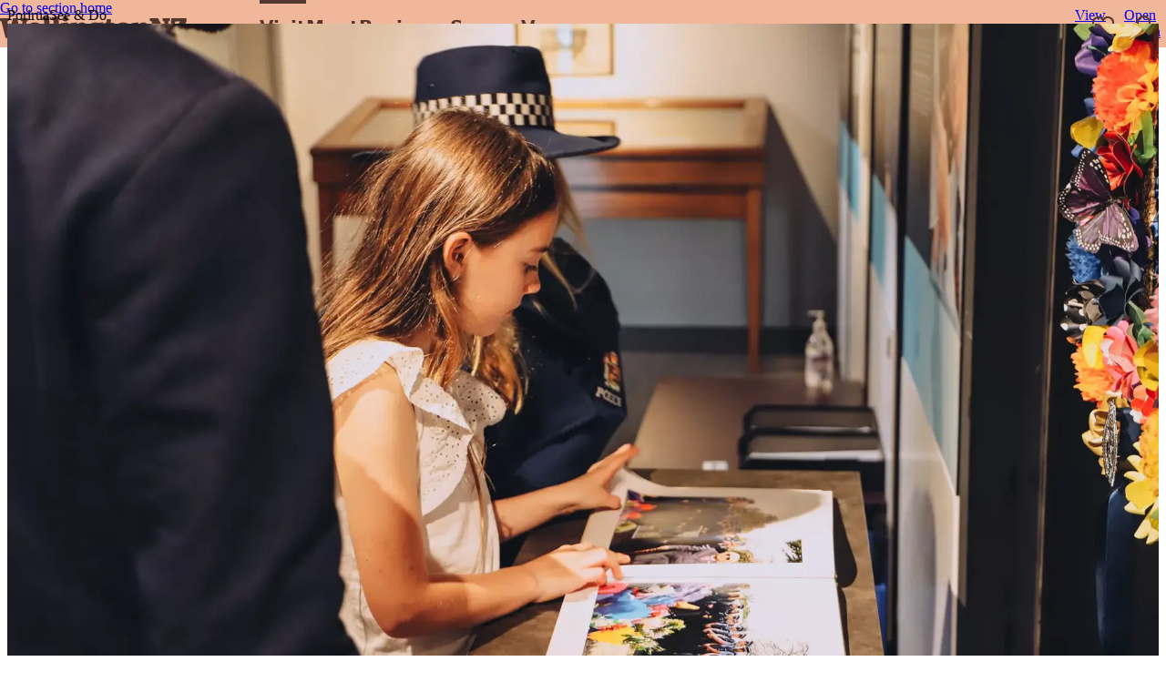

--- FILE ---
content_type: text/html;charset=utf-8
request_url: https://www.wellingtonnz.com/visit/see-and-do/new-zealand-police-museum
body_size: 58367
content:
<!DOCTYPE html><html  lang="en-NZ"><head><meta charset="utf-8">
<meta name="viewport" content="width=device-width, initial-scale=1, viewport-fit=cover">
<title>New Zealand Police Museum: Telling Police stories – WellingtonNZ</title>
<style nonce="1qb+7RAo3ulxzIbmqOParMKy" data-hid="themeColors">:root { --ink-color-dynamic: #54372c;--surface-color-dynamic: #f0b79b;--logo-color-dynamic: #000;--tint-percent-dynamic: 0.2;--base-tint-color-dynamic: #ffffff;--pattern-name-dynamic: none;--name-dynamic: custom;--enable-on-page-dynamic: true;--__typename-dynamic: undefined; }</style>
<style nonce="1qb+7RAo3ulxzIbmqOParMKy">.pages[data-v-0a4af5fc]{position:relative}</style>
<style nonce="1qb+7RAo3ulxzIbmqOParMKy">@font-face{font-family:Antarctica;src:url(/fonts/antarctica.woff2) format(woff2-variations),url(/fonts/antarctica.woff2) format(woff2) tech(variations);font-display:swap;font-weight:1 900;font-style:normal}.site-nav[data-v-a8f556a0]{pointer-events:none}.debug[data-v-a8f556a0]{align-items:center;display:flex;flex-direction:column;height:100%;height:100vh;inset:0;justify-content:center;position:absolute;position:fixed;width:100%}.debug p[data-v-a8f556a0]{background:var(--wnz-yellow);padding:10px}@media (max-width:767.98px){.site-nav__section-list[data-v-a8f556a0]{display:none!important}}.site-nav__main-nav[data-v-a8f556a0]{background-color:var(--surface-color-dynamic,var(--surface-color));height:var(--header-navbar-height);left:0;pointer-events:all;position:fixed;top:0;transition:var(--trs-default);transition-property:translate;width:100%;z-index:var(--z-index-100)}@supports (background-color:color-mix(in srgb,#000,#fff)){.site-nav__main-nav[data-v-a8f556a0]{background-color:color-mix(in srgb,var(--surface-color-dynamic,var(--surface-color)),var(--white) calc(var(--tint-percent-dynamic)*100%))}}.site-nav__main-nav--hide-sticky[data-v-a8f556a0]{translate:0 -100%}.theme--custom .site-nav__main-nav[data-v-a8f556a0],.theme--default .site-nav__main-nav[data-v-a8f556a0]{--surface-color-dynamic:var(--black);--ink-color-dynamic:var(--white);--tint-percent-dynamic:0}.site-nav__main-nav-container[data-v-a8f556a0]{--gutter:10px;align-items:center;display:grid;gap:20px;grid-template-columns:min-content 1fr min-content;height:100%}@media (min-width:576px){.site-nav__main-nav-container[data-v-a8f556a0]{--gutter:20px}}@media (min-width:768px){.site-nav__main-nav-container[data-v-a8f556a0]{gap:30px}}@media (min-width:1024px){.site-nav__main-nav-container[data-v-a8f556a0]{--gutter:40px;gap:80px}}.navbar-items[data-v-a8f556a0]{flex-direction:row;height:100%;justify-content:flex-end;width:100%}.navbar-items[data-v-a8f556a0],.site-nav__menu[data-v-a8f556a0]{align-items:center;display:flex;position:relative}.site-nav__menu[data-v-a8f556a0]{--button-surface-color:transparent;--button-ink-color:var(--ink-color-dynamic,var(--ink-color));--button-surface-color-interact:var(--ink-color-dynamic,var(--ink-color));--button-ink-color-interact:var( --surface-color-dynamic,var(--surface-color) );--button-size:32px;--button-icon-size:14px;--default-button-icon-size:15px;--default-button-size:35px;-webkit-appearance:none;-moz-appearance:none;appearance:none;background:none;background-color:var(--button-surface-color);border:0;border-radius:50%;height:var(--button-size,var(--default-button-size));justify-content:center;padding:0;transition:var(--trs-default);width:var(--button-size,var(--default-button-size))}@media (min-width:576px){.site-nav__menu[data-v-a8f556a0]{--default-button-size:45px}}.site-nav__menu[data-v-a8f556a0]:before{background-color:var(--button-ink-color);content:"";height:var(--button-icon-size,var(--default-button-icon-size));margin:auto;-webkit-mask-image:url("data:image/svg+xml;charset=utf-8,%3Csvg xmlns='http://www.w3.org/2000/svg' width='14' height='10' fill='none' stroke='%23000' stroke-width='2' viewBox='0 0 14 10'%3E%3Cpath d='M.74 1.422h12.52M.739 5h12.522M.739 8.578h12.522'/%3E%3C/svg%3E");mask-image:url("data:image/svg+xml;charset=utf-8,%3Csvg xmlns='http://www.w3.org/2000/svg' width='14' height='10' fill='none' stroke='%23000' stroke-width='2' viewBox='0 0 14 10'%3E%3Cpath d='M.74 1.422h12.52M.739 5h12.522M.739 8.578h12.522'/%3E%3C/svg%3E");-webkit-mask-position:center center;mask-position:center center;-webkit-mask-repeat:no-repeat;mask-repeat:no-repeat;-webkit-mask-size:contain;mask-size:contain;position:absolute;transition:var(--trs-default);width:var(--button-icon-size,var(--default-button-icon-size));z-index:2}.site-nav__menu[data-v-a8f556a0]:focus-visible:not(:disabled,[aria-disabled=true]),.site-nav__menu[data-v-a8f556a0]:hover:not(:disabled,[aria-disabled=true]){background-color:var(--button-surface-color-interact)}.site-nav__menu[data-v-a8f556a0]:focus-visible:not(:disabled,[aria-disabled=true]):before,.site-nav__menu[data-v-a8f556a0]:hover:not(:disabled,[aria-disabled=true]):before{background-color:var(--button-ink-color-interact)}@media (min-width:576px){.site-nav__menu[data-v-a8f556a0]{--button-size:46px;--button-icon-size:16px}.site-nav__menu[data-v-a8f556a0]:before{-webkit-mask-image:url("data:image/svg+xml;charset=utf-8,%3Csvg xmlns='http://www.w3.org/2000/svg' width='18' height='14' fill='none' viewBox='0 0 18 14'%3E%3Cpath stroke='%23fff' stroke-width='2' d='M0 1.857h18M0 7h18M0 12.143h18'/%3E%3C/svg%3E");mask-image:url("data:image/svg+xml;charset=utf-8,%3Csvg xmlns='http://www.w3.org/2000/svg' width='18' height='14' fill='none' viewBox='0 0 18 14'%3E%3Cpath stroke='%23fff' stroke-width='2' d='M0 1.857h18M0 7h18M0 12.143h18'/%3E%3C/svg%3E")}}@media (min-width:768px){.site-nav__menu[data-v-a8f556a0]{display:none}}.site-nav__actions[data-v-a8f556a0]{align-items:center;display:flex;gap:12px}@media (min-width:576px){.site-nav__actions[data-v-a8f556a0]{gap:16px}}.site-nav__favourites[data-v-a8f556a0]{--button-surface-color:transparent;--button-ink-color:var(--ink-color-dynamic,var(--ink-color));--button-surface-color-interact:var(--ink-color-dynamic,var(--ink-color));--button-ink-color-interact:var( --surface-color-dynamic,var(--surface-color) );--button-size:32px;--button-icon-width:16px;--default-button-icon-size:15px;--default-button-size:35px;align-items:center;-webkit-appearance:none;-moz-appearance:none;appearance:none;background:none;background-color:var(--button-surface-color);border:0;border-radius:50%;display:flex;height:var(--button-size,var(--default-button-size));justify-content:center;padding:0;position:relative;transition:var(--trs-default);width:var(--button-size,var(--default-button-size))}@media (min-width:576px){.site-nav__favourites[data-v-a8f556a0]{--default-button-size:45px}}.site-nav__favourites[data-v-a8f556a0]:before{background-color:var(--button-ink-color);content:"";height:var(--button-icon-size,var(--default-button-icon-size));margin:auto;-webkit-mask-image:url("data:image/svg+xml;charset=utf-8,%3Csvg xmlns='http://www.w3.org/2000/svg' width='18' height='16' fill='none' viewBox='0 0 18 16'%3E%3Cpath stroke='%23000' stroke-width='2' d='M16.62 6.272c.522-4.823-5.398-6.66-7.62-2.616C6.776-.387.856 1.449 1.38 6.272c.486 4.481 6.735 7.304 7.623 7.684.887-.38 7.13-3.203 7.616-7.684Z'/%3E%3C/svg%3E");mask-image:url("data:image/svg+xml;charset=utf-8,%3Csvg xmlns='http://www.w3.org/2000/svg' width='18' height='16' fill='none' viewBox='0 0 18 16'%3E%3Cpath stroke='%23000' stroke-width='2' d='M16.62 6.272c.522-4.823-5.398-6.66-7.62-2.616C6.776-.387.856 1.449 1.38 6.272c.486 4.481 6.735 7.304 7.623 7.684.887-.38 7.13-3.203 7.616-7.684Z'/%3E%3C/svg%3E");-webkit-mask-position:center center;mask-position:center center;-webkit-mask-repeat:no-repeat;mask-repeat:no-repeat;-webkit-mask-size:contain;mask-size:contain;position:absolute;transition:var(--trs-default);width:var(--button-icon-size,var(--default-button-icon-size));z-index:2}.site-nav__favourites[data-v-a8f556a0]:focus-visible:not(:disabled,[aria-disabled=true]),.site-nav__favourites[data-v-a8f556a0]:hover:not(:disabled,[aria-disabled=true]){background-color:var(--button-surface-color-interact)}.site-nav__favourites[data-v-a8f556a0]:focus-visible:not(:disabled,[aria-disabled=true]):before,.site-nav__favourites[data-v-a8f556a0]:hover:not(:disabled,[aria-disabled=true]):before{background-color:var(--button-ink-color-interact)}@media (min-width:576px){.site-nav__favourites[data-v-a8f556a0]{--button-size:46px;--button-icon-size:24px;--default-button-icon-size:15px;--default-button-size:35px;align-items:center;-webkit-appearance:none;-moz-appearance:none;appearance:none;background:none;background-color:var(--button-surface-color);border:0;border-radius:50%;display:flex;height:var(--button-size,var(--default-button-size));justify-content:center;padding:0;position:relative;transition:var(--trs-default);width:var(--button-size,var(--default-button-size))}}@media (min-width:576px) and (min-width:576px){.site-nav__favourites[data-v-a8f556a0]{--default-button-size:45px}}@media (min-width:576px){.site-nav__favourites[data-v-a8f556a0]:before{background-color:var(--button-ink-color);content:"";height:var(--button-icon-size,var(--default-button-icon-size));margin:auto;-webkit-mask-image:url("data:image/svg+xml;charset=utf-8,%3Csvg xmlns='http://www.w3.org/2000/svg' width='24' height='21' fill='none' viewBox='0 0 24 21'%3E%3Cpath stroke='%23000' stroke-width='2' d='M22.953 7.954C23.705 1.02 15.193-1.62 12 4.193 8.805-1.619.295 1.021 1.047 7.953c.698 6.442 9.68 10.5 10.957 11.047 1.275-.546 10.25-4.604 10.95-11.046Z'/%3E%3C/svg%3E");mask-image:url("data:image/svg+xml;charset=utf-8,%3Csvg xmlns='http://www.w3.org/2000/svg' width='24' height='21' fill='none' viewBox='0 0 24 21'%3E%3Cpath stroke='%23000' stroke-width='2' d='M22.953 7.954C23.705 1.02 15.193-1.62 12 4.193 8.805-1.619.295 1.021 1.047 7.953c.698 6.442 9.68 10.5 10.957 11.047 1.275-.546 10.25-4.604 10.95-11.046Z'/%3E%3C/svg%3E");-webkit-mask-position:center center;mask-position:center center;-webkit-mask-repeat:no-repeat;mask-repeat:no-repeat;-webkit-mask-size:contain;mask-size:contain;position:absolute;transition:var(--trs-default);width:var(--button-icon-size,var(--default-button-icon-size));z-index:2}.site-nav__favourites[data-v-a8f556a0]:focus-visible:not(:disabled,[aria-disabled=true]),.site-nav__favourites[data-v-a8f556a0]:hover:not(:disabled,[aria-disabled=true]){background-color:var(--button-surface-color-interact)}.site-nav__favourites[data-v-a8f556a0]:focus-visible:not(:disabled,[aria-disabled=true]):before,.site-nav__favourites[data-v-a8f556a0]:hover:not(:disabled,[aria-disabled=true]):before{background-color:var(--button-ink-color-interact)}}.site-nav__favourites[data-v-a8f556a0]:before{margin-top:2px}.site-nav__favourites-badge[data-v-a8f556a0]{align-items:center;background:var(--ink-color-dynamic);border-radius:999px;box-shadow:0 2px 8px #0003;color:var(--surface-color-dynamic,var(--surface-color));display:flex;font-family:Antarctica,system-ui,sans-serif;font-size:.75rem;font-weight:500;height:16px;justify-content:center;left:16px;line-height:1;min-width:16px;padding:0 4px;position:absolute;top:0;z-index:2}@media (min-width:576px){.site-nav__favourites-badge[data-v-a8f556a0]{left:25px;top:5px}}.site-nav__favourites-badge-count[data-v-a8f556a0]{display:block}.site-nav__search[data-v-a8f556a0]{--button-surface-color:transparent;--button-ink-color:var(--ink-color-dynamic,var(--ink-color));--button-surface-color-interact:var(--ink-color-dynamic,var(--ink-color));--button-ink-color-interact:var( --surface-color-dynamic,var(--surface-color) );--button-size:32px;--button-icon-size:14px;--default-button-icon-size:15px;--default-button-size:35px;align-items:center;-webkit-appearance:none;-moz-appearance:none;appearance:none;background:none;background-color:var(--button-surface-color);border:0;border-radius:50%;display:flex;height:var(--button-size,var(--default-button-size));justify-content:center;padding:0;position:relative;transition:var(--trs-default);width:var(--button-size,var(--default-button-size))}@media (min-width:576px){.site-nav__search[data-v-a8f556a0]{--default-button-size:45px}}.site-nav__search[data-v-a8f556a0]:before{background-color:var(--button-ink-color);content:"";height:var(--button-icon-size,var(--default-button-icon-size));margin:auto;-webkit-mask-image:url("data:image/svg+xml;charset=utf-8,%3Csvg xmlns='http://www.w3.org/2000/svg' width='14' height='14' fill='none' stroke='%23000' stroke-width='2' viewBox='0 0 14 14'%3E%3Cpath d='M12.738 12.739 9.086 9.087m1.391-3.13a4.522 4.522 0 1 1-9.043 0 4.522 4.522 0 0 1 9.043 0z'/%3E%3C/svg%3E");mask-image:url("data:image/svg+xml;charset=utf-8,%3Csvg xmlns='http://www.w3.org/2000/svg' width='14' height='14' fill='none' stroke='%23000' stroke-width='2' viewBox='0 0 14 14'%3E%3Cpath d='M12.738 12.739 9.086 9.087m1.391-3.13a4.522 4.522 0 1 1-9.043 0 4.522 4.522 0 0 1 9.043 0z'/%3E%3C/svg%3E");-webkit-mask-position:center center;mask-position:center center;-webkit-mask-repeat:no-repeat;mask-repeat:no-repeat;-webkit-mask-size:contain;mask-size:contain;position:absolute;transition:var(--trs-default);width:var(--button-icon-size,var(--default-button-icon-size));z-index:2}.site-nav__search[data-v-a8f556a0]:focus-visible:not(:disabled,[aria-disabled=true]),.site-nav__search[data-v-a8f556a0]:hover:not(:disabled,[aria-disabled=true]){background-color:var(--button-surface-color-interact)}.site-nav__search[data-v-a8f556a0]:focus-visible:not(:disabled,[aria-disabled=true]):before,.site-nav__search[data-v-a8f556a0]:hover:not(:disabled,[aria-disabled=true]):before{background-color:var(--button-ink-color-interact)}@media (min-width:576px){.site-nav__search[data-v-a8f556a0]{--button-size:46px;--button-icon-size:18px}.site-nav__search[data-v-a8f556a0]:before{-webkit-mask-image:url("data:image/svg+xml;charset=utf-8,%3Csvg xmlns='http://www.w3.org/2000/svg' width='18' height='18' fill='none' stroke='%23000' stroke-width='2' viewBox='0 0 18 18'%3E%3Cpath d='M17.25 17.25 12 12m2-4.5a6.5 6.5 0 1 1-13 0 6.5 6.5 0 0 1 13 0Z'/%3E%3C/svg%3E");mask-image:url("data:image/svg+xml;charset=utf-8,%3Csvg xmlns='http://www.w3.org/2000/svg' width='18' height='18' fill='none' stroke='%23000' stroke-width='2' viewBox='0 0 18 18'%3E%3Cpath d='M17.25 17.25 12 12m2-4.5a6.5 6.5 0 1 1-13 0 6.5 6.5 0 0 1 13 0Z'/%3E%3C/svg%3E")}}.site-nav__logo-link[data-v-a8f556a0]{display:block;justify-self:center;pointer-events:auto}.site-nav__logo[data-v-a8f556a0]{height:auto;width:150px}@media (min-width:576px){.site-nav__logo[data-v-a8f556a0]{width:180px}}@media (min-width:1024px){.site-nav__logo[data-v-a8f556a0]{width:205px}}.site-nav__logo[data-v-a8f556a0] path{transition:var(--trs-default);fill:var(--ink-color-dynamic,var(--ink-color))}@media print{.site-nav__logo[data-v-a8f556a0] path{fill:#000}}.site-nav__logo--hidden[data-v-a8f556a0]{pointer-events:none}.badge-fade-enter-active[data-v-a8f556a0],.badge-fade-leave-active[data-v-a8f556a0]{transition:var(--trs-medium)}.badge-fade-enter-from[data-v-a8f556a0],.badge-fade-leave-to[data-v-a8f556a0]{opacity:0;transform:scale(.8)}</style>
<style nonce="1qb+7RAo3ulxzIbmqOParMKy">@font-face{font-family:Antarctica;src:url(/fonts/antarctica.woff2) format(woff2-variations),url(/fonts/antarctica.woff2) format(woff2) tech(variations);font-display:swap;font-weight:1 900;font-style:normal}.site-footer[data-v-f6b9b4f9]{--ink-color-dynamic:var(--ink-color);--surface-color-dynamic:var(--surface-color);background-color:var(--surface-color);clip-path:inset(0);color:var(--ink-color);height:var(--2934a6d1);overflow:hidden;width:100%}.site-footer__sticky[data-v-f6b9b4f9]{left:0;position:fixed;right:0}.site-footer__sticky--off[data-v-f6b9b4f9]{position:static}.site-footer__sticky--top[data-v-f6b9b4f9]{top:0}.site-footer__sticky--bottom[data-v-f6b9b4f9]{bottom:0}.site-footer__container[data-v-f6b9b4f9]{display:flex;flex-direction:column;gap:60px;padding-block:40px}@media (min-width:768px){.site-footer__container[data-v-f6b9b4f9]{gap:60px;padding-block:80px}}@media (min-width:1024px){.site-footer__container[data-v-f6b9b4f9]{-moz-column-gap:80px;column-gap:80px;display:grid;grid-template-areas:"menus sign-up" "blank social" "legal legal" "region region";grid-template-columns:1fr 400px;padding-block:100px;row-gap:60px}}.site-footer__menus[data-v-f6b9b4f9]{display:flex;flex-direction:column;gap:30px}@media (min-width:768px){.site-footer__menus[data-v-f6b9b4f9]{flex-direction:row;gap:20px;min-width:0}}@media (min-width:1024px){.site-footer__menus[data-v-f6b9b4f9]{gap:80px}}@media (min-width:768px){.site-footer__menu[data-v-f6b9b4f9]{flex:0 1 100%}}@media (min-width:1024px){.site-footer__menu[data-v-f6b9b4f9]{flex:0 1 auto;margin-top:10px}}.site-footer__sign-up-title[data-v-f6b9b4f9]{display:flex;flex-wrap:wrap;font-family:Antarctica,system-ui,sans-serif;font-size:4.375rem;font-stretch:25%;font-weight:700;line-height:.86;margin-block:0;text-transform:uppercase}@media (min-width:576px){.site-footer__sign-up-title[data-v-f6b9b4f9]{font-size:5.625rem}}.site-footer__sign-up-title[data-v-f6b9b4f9] .expanded{display:block;font-family:Antarctica,system-ui,sans-serif;font-size:2.8125rem;font-stretch:200%;font-weight:950;letter-spacing:-.9px;line-height:.89}@media (min-width:576px){.site-footer__sign-up-title[data-v-f6b9b4f9] .expanded{font-size:3.4375rem}}.site-footer__sign-up-text[data-v-f6b9b4f9]{font-family:Antarctica,system-ui,sans-serif;font-size:1.125rem;font-weight:400;line-height:1.33;margin-bottom:0;margin-top:12px;text-wrap:balance}@media (min-width:576px){.site-footer__sign-up-text[data-v-f6b9b4f9]{font-size:1.25rem;line-height:1.5}}.site-footer__sign-up-button[data-v-f6b9b4f9]{margin-top:30px}.site-footer__social[data-v-f6b9b4f9]{grid-area:social}@media (min-width:1024px){.site-footer__social[data-v-f6b9b4f9]{margin-top:50px}}.site-footer__legal[data-v-f6b9b4f9]{grid-area:legal;justify-self:flex-start}@media (min-width:1024px){.site-footer__legal[data-v-f6b9b4f9]{margin-top:-30px}}.site-footer__region[data-v-f6b9b4f9]{grid-area:region;justify-self:flex-start;margin-top:-40px}@media (min-width:1024px){.site-footer__region[data-v-f6b9b4f9]{margin-top:-10px;order:10}}</style>
<style nonce="1qb+7RAo3ulxzIbmqOParMKy">.page-transition[data-v-6d9f1dd2]{--triangle-width:100;--triangle-height:calc(sqrt(3)/2*var(--triangle-width));--scale-factor:calc(max(var(--255d4753), var(--255d4744))/(var(--triangle-width)/3));background-color:var(--surface-color-dynamic,var(--surface-color));bottom:0;clip-path:polygon(50% 0,0 100%,50% 100%,50% 50%,50% 50%,50% 50%,50% 50%,50% 50%,50% 50%,50% 50%,50% 100%,100% 100%);display:block;height:calc(var(--triangle-height)*1px);left:0;margin:auto;position:fixed;scale:calc(var(--scale-factor)*4);transform:skew(10deg);transition:var(--trs-default);width:calc(var(--triangle-width)*1px);z-index:var(--z-index-200)}.page-transition--enter-active[data-v-6d9f1dd2],.page-transition--leave-active[data-v-6d9f1dd2]{transition:.75s var(--ease-in-expo)}.page-transition--enter-from[data-v-6d9f1dd2]{scale:0}.page-transition--leave-to[data-v-6d9f1dd2]{clip-path:polygon(50% 0,0 100%,50% 100%,50% 50%,50% 100%,0 100%,50% 0,100% 100%,50% 100%,50% 50%,50% 100%,100% 100%)}</style>
<style nonce="1qb+7RAo3ulxzIbmqOParMKy">@font-face{font-family:Antarctica;src:url(/fonts/antarctica.woff2) format(woff2-variations),url(/fonts/antarctica.woff2) format(woff2) tech(variations);font-display:swap;font-weight:1 900;font-style:normal}.footer-menu__title[data-v-422c698a]{font-family:Antarctica,system-ui,sans-serif;font-size:1rem;font-weight:600;line-height:1.12;margin-block:0;padding-block:5px}@media (min-width:576px){.footer-menu__title[data-v-422c698a]{font-size:1.125rem;line-height:1.11}}.footer-menu__list[data-v-422c698a]{display:flex;flex-direction:column;gap:10px;margin:10px 0 0;padding:0}.footer-menu__item[data-v-422c698a]{padding-block:3px}.footer-menu__link[data-v-422c698a]{font-family:Antarctica,system-ui,sans-serif;font-size:1rem;font-weight:340;line-height:1.13;padding-block:5px}@media (min-width:576px){.footer-menu__link[data-v-422c698a]{font-size:1.125rem;line-height:1.11}}</style>
<style nonce="1qb+7RAo3ulxzIbmqOParMKy">@font-face{font-family:Antarctica;src:url(/fonts/antarctica.woff2) format(woff2-variations),url(/fonts/antarctica.woff2) format(woff2) tech(variations);font-display:swap;font-weight:1 900;font-style:normal}.button-text[data-v-a7f6b866]{color:inherit}.button-text[data-v-a7f6b866],.button-text--as-button[data-v-a7f6b866]{-webkit-appearance:none;-moz-appearance:none;appearance:none;background:none;border:0;padding:0}.button-text--as-button[data-v-a7f6b866]{--default-button-stroke-size:0;align-items:flex-start;background-color:initial;display:inline-flex;flex:0 0 auto;font-size:1rem;gap:10px;line-height:1;padding-bottom:calc(12px - var(--button-stroke-size, var(--default-button-stroke-size)));padding-top:calc(14px - var(--button-stroke-size, var(--default-button-stroke-size)));text-align:center;text-decoration:none;text-transform:uppercase;transition:var(--trs-default)}@media (min-width:576px){.button-text--as-button[data-v-a7f6b866]{font-size:1.125rem;padding-bottom:calc(13px - var(--button-stroke-size, var(--default-button-stroke-size)));padding-top:calc(15px - var(--button-stroke-size, var(--default-button-stroke-size)))}}.button-text--as-button[data-v-a7f6b866]:disabled,.button-text--as-button[aria-disabled=true][data-v-a7f6b866]{cursor:not-allowed;opacity:.8}.button-text--as-button[data-v-a7f6b866]:focus:not(:focus-visible){outline:none}:where(.button-text--as-button).button-text--type-adapt[href^=http][data-v-a7f6b866]:not([download]){--button-after-width:14;--button-after-height:14}:where(.button-text--as-button).button-text--type-adapt[href^=http][data-v-a7f6b866]:not([download]):after{aspect-ratio:var(--button-after-width)/var(--button-after-height);background-color:currentcolor;content:"";flex:0 0 auto;-webkit-mask-image:url("data:image/svg+xml;charset=utf-8,%3Csvg xmlns='http://www.w3.org/2000/svg' width='14' height='14' fill='none' stroke='%23000' viewBox='0 0 14 14'%3E%3Cpath stroke-width='2' d='M2.6 1.5h9.9v9.9m0-9.9-11 11'/%3E%3C/svg%3E");mask-image:url("data:image/svg+xml;charset=utf-8,%3Csvg xmlns='http://www.w3.org/2000/svg' width='14' height='14' fill='none' stroke='%23000' viewBox='0 0 14 14'%3E%3Cpath stroke-width='2' d='M2.6 1.5h9.9v9.9m0-9.9-11 11'/%3E%3C/svg%3E");-webkit-mask-size:cover;mask-size:cover;width:calc(var(--button-after-width)/16*1em)}:where(.button-text--as-button).button-text--type-adapt[download][data-v-a7f6b866]{--button-after-width:14;--button-after-height:19}:where(.button-text--as-button).button-text--type-adapt[download][data-v-a7f6b866]:after{aspect-ratio:var(--button-after-width)/var(--button-after-height);background-color:currentcolor;content:"";flex:0 0 auto;margin-top:.1em;-webkit-mask-image:url("data:image/svg+xml;charset=utf-8,%3Csvg xmlns='http://www.w3.org/2000/svg' width='14' height='20' fill='none' viewBox='0 0 14 20'%3E%3Cpath stroke='%23000' stroke-width='2' d='m13 10-6 5-6-5m6 5V0M0 19h14'/%3E%3C/svg%3E");mask-image:url("data:image/svg+xml;charset=utf-8,%3Csvg xmlns='http://www.w3.org/2000/svg' width='14' height='20' fill='none' viewBox='0 0 14 20'%3E%3Cpath stroke='%23000' stroke-width='2' d='m13 10-6 5-6-5m6 5V0M0 19h14'/%3E%3C/svg%3E");-webkit-mask-size:contain;mask-size:contain;transform:translateY(3px);width:calc(var(--button-after-width)/16*1em)}:where(.button-text--as-button).button-text--type-download[data-v-a7f6b866]{--button-after-width:14;--button-after-height:19}:where(.button-text--as-button).button-text--type-download[data-v-a7f6b866]:after{aspect-ratio:var(--button-after-width)/var(--button-after-height);background-color:currentcolor;content:"";flex:0 0 auto;margin-top:.1em;-webkit-mask-image:url("data:image/svg+xml;charset=utf-8,%3Csvg xmlns='http://www.w3.org/2000/svg' width='14' height='20' fill='none' viewBox='0 0 14 20'%3E%3Cpath stroke='%23000' stroke-width='2' d='m13 10-6 5-6-5m6 5V0M0 19h14'/%3E%3C/svg%3E");mask-image:url("data:image/svg+xml;charset=utf-8,%3Csvg xmlns='http://www.w3.org/2000/svg' width='14' height='20' fill='none' viewBox='0 0 14 20'%3E%3Cpath stroke='%23000' stroke-width='2' d='m13 10-6 5-6-5m6 5V0M0 19h14'/%3E%3C/svg%3E");-webkit-mask-size:contain;mask-size:contain;transform:translateY(3px);width:calc(var(--button-after-width)/16*1em)}:where(.button-text--as-button).button-text--type-external[data-v-a7f6b866]{--button-after-width:14;--button-after-height:14}:where(.button-text--as-button).button-text--type-external[data-v-a7f6b866]:after{aspect-ratio:var(--button-after-width)/var(--button-after-height);background-color:currentcolor;content:"";flex:0 0 auto;-webkit-mask-image:url("data:image/svg+xml;charset=utf-8,%3Csvg xmlns='http://www.w3.org/2000/svg' width='14' height='14' fill='none' stroke='%23000' viewBox='0 0 14 14'%3E%3Cpath stroke-width='2' d='M2.6 1.5h9.9v9.9m0-9.9-11 11'/%3E%3C/svg%3E");mask-image:url("data:image/svg+xml;charset=utf-8,%3Csvg xmlns='http://www.w3.org/2000/svg' width='14' height='14' fill='none' stroke='%23000' viewBox='0 0 14 14'%3E%3Cpath stroke-width='2' d='M2.6 1.5h9.9v9.9m0-9.9-11 11'/%3E%3C/svg%3E");-webkit-mask-size:cover;mask-size:cover;width:calc(var(--button-after-width)/16*1em)}:where(.button-text--as-button).button-text--type-internal[data-v-a7f6b866]{--button-after-width:20;--button-after-height:14}:where(.button-text--as-button).button-text--type-internal[data-v-a7f6b866]:after{aspect-ratio:var(--button-after-width)/var(--button-after-height);background-color:currentcolor;content:"";flex:0 0 auto;margin-top:.1em;-webkit-mask-image:url("data:image/svg+xml;charset=utf-8,%3Csvg xmlns='http://www.w3.org/2000/svg' width='20' height='14' fill='none' stroke='%23000' viewBox='0 0 20 14'%3E%3Cpath stroke-width='2' d='m12.5 1 6 6-6 6m6-6H0'/%3E%3C/svg%3E");mask-image:url("data:image/svg+xml;charset=utf-8,%3Csvg xmlns='http://www.w3.org/2000/svg' width='20' height='14' fill='none' stroke='%23000' viewBox='0 0 20 14'%3E%3Cpath stroke-width='2' d='m12.5 1 6 6-6 6m6-6H0'/%3E%3C/svg%3E");-webkit-mask-size:cover;mask-size:cover;transform:translateY(10%);width:calc(var(--button-after-width)/16*1em)}:where(.button-text--as-button).button-text--imp-primary[data-v-a7f6b866]{--default-button-stroke-size:1px;background-color:var(--button-surface-color);border:var(--button-stroke-size,var(--default-button-stroke-size)) solid var(--button-stroke-color);border-radius:999px;color:var(--button-ink-color);font-family:Antarctica,system-ui,sans-serif;font-weight:700;padding-inline:20px}@media (min-width:576px){:where(.button-text--as-button).button-text--imp-primary[data-v-a7f6b866]{padding-inline:40px}}:where(.button-text--as-button).button-text--imp-primary[data-v-a7f6b866]:focus-visible:not(:disabled,[aria-disabled=true]),:where(.button-text--as-button).button-text--imp-primary[data-v-a7f6b866]:hover:not(:disabled,[aria-disabled=true]){background-color:var(--button-surface-color-interact);border-color:var(--button-stroke-color-interact);color:var(--button-ink-color-interact)}:where(.button-text--as-button).button-text--imp-secondary[data-v-a7f6b866]{font-family:Antarctica,system-ui,sans-serif;font-weight:600;position:relative;text-align:left}:where(.button-text--as-button).button-text--imp-secondary[data-v-a7f6b866]:before{background-color:currentcolor;bottom:0;clip-path:polygon(0 0,0 0,0 100%,0 100%);content:"";height:1px;left:0;position:absolute;transition:var(--trs-default);width:100%}:where(.button-text--as-button).button-text--imp-secondary[data-v-a7f6b866]:focus-visible:not(:disabled,[aria-disabled=true]):before,:where(.button-text--as-button).button-text--imp-secondary[data-v-a7f6b866]:hover:not(:disabled,[aria-disabled=true]):before{clip-path:polygon(0 0,100% 0,100% 100%,0 100%)}:where(.button-text--as-button).button-text--imp-tertiary[data-v-a7f6b866]{--link-ink-color:var(--ink-color-dynamic,var(--ink-color));--link-surface-color:var(--ink-color-dynamic,var(--ink-color));font-family:Antarctica,system-ui,sans-serif;font-weight:600;--self-surface-color:var(--link-surface-color);align-items:flex-end;background-image:linear-gradient(to bottom,transparent,transparent 50%,var(--self-surface-color) 50%,var(--self-surface-color));background-position-y:0;background-size:100% 200%;border-bottom:0;-webkit-box-decoration-break:clone;box-decoration-break:clone;color:var(--link-ink-color);line-height:1.12;margin-right:calc(var(--button-after-width) + 10px);max-width:calc(100% - 30px);padding-block:.3em .1em;padding-block:0;position:relative;text-align:left;text-transform:none;transition:background-position,color;transition-delay:0;transition-duration:var(--duration-short);transition-timing-function:var(--easing-default)}@media (min-width:576px){:where(.button-text--as-button).button-text--imp-tertiary[data-v-a7f6b866]{padding-block:.35em .2em}}@media print{:where(.button-text--as-button).button-text--imp-tertiary[href^=mailto][data-v-a7f6b866]{border:none}}:where(.button-text--as-button).button-text--imp-tertiary[data-v-a7f6b866]:hover{--self-surface-color:var( --link-surface-color-interact,var(--link-surface-color) );background-position-y:100%;color:var(--link-ink-color-interact)}:where(.button-text--as-button).button-text--imp-tertiary[data-v-a7f6b866]:focus-visible{border-color:transparent;box-shadow:0 0 0 1px currentcolor;outline:none}@media (min-width:576px){:where(.button-text--as-button).button-text--imp-tertiary[data-v-a7f6b866]{padding-block:0}}:where(.button-text--as-button).button-text--imp-tertiary[data-v-a7f6b866]:after{background-color:var(--link-surface-color)!important;bottom:0;height:14px;left:100%;margin-left:10px;margin-block:auto;position:absolute;top:0;width:auto!important}:where(:where(.button-text--as-button).button-text--imp-tertiary).button-text--type-adapt[data-v-a7f6b866]:not([href^=http]:not([download])),:where(:where(.button-text--as-button).button-text--imp-tertiary).button-text--type-internal[data-v-a7f6b866]{--button-after-width:20;--button-after-height:14}:where(:where(.button-text--as-button).button-text--imp-tertiary).button-text--type-adapt[data-v-a7f6b866]:not([href^=http]:not([download])):after,:where(:where(.button-text--as-button).button-text--imp-tertiary).button-text--type-internal[data-v-a7f6b866]:after{aspect-ratio:var(--button-after-width)/var(--button-after-height);background-color:currentcolor;content:"";flex:0 0 auto;margin-top:.1em;-webkit-mask-image:url("data:image/svg+xml;charset=utf-8,%3Csvg xmlns='http://www.w3.org/2000/svg' width='20' height='14' fill='none' stroke='%23000' viewBox='0 0 20 14'%3E%3Cpath stroke-width='2' d='m12.5 1 6 6-6 6m6-6H0'/%3E%3C/svg%3E");mask-image:url("data:image/svg+xml;charset=utf-8,%3Csvg xmlns='http://www.w3.org/2000/svg' width='20' height='14' fill='none' stroke='%23000' viewBox='0 0 20 14'%3E%3Cpath stroke-width='2' d='m12.5 1 6 6-6 6m6-6H0'/%3E%3C/svg%3E");-webkit-mask-size:cover;mask-size:cover;transform:translateY(10%);width:calc(var(--button-after-width)/16*1em)}:where(.button-text--as-button).button-text--inline[data-v-a7f6b866]{display:inline}.button-text--as-link[data-v-a7f6b866]{--paragraph-spacing:0;font-size:1rem;font-weight:340;line-height:1.5;margin-block:var(--paragraph-spacing,var(--base-paragraph-spacing));--link-ink-color:var(--ink-color-dynamic,var(--ink-color));--link-surface-color:var(--ink-color-dynamic,var(--ink-color));--self-surface-color:var(--link-surface-color);background-image:linear-gradient(to bottom,transparent,transparent 50%,var(--self-surface-color) 50%,var(--self-surface-color));background-position-y:0;background-size:100% 200%;border-bottom:1px solid var(--self-surface-color);-webkit-box-decoration-break:clone;box-decoration-break:clone;color:var(--link-ink-color);font-family:Antarctica,system-ui,sans-serif;font-weight:400;padding-block:.3em .1em;position:relative;text-decoration:none;transition:background-position,color;transition-delay:0;transition-duration:var(--duration-short);transition-timing-function:var(--easing-default)}@media (min-width:576px){.button-text--as-link[data-v-a7f6b866]{font-size:1.125rem;line-height:1.67;padding-block:.35em .2em}}@media print{.button-text--as-link[href^=mailto][data-v-a7f6b866]{border:none}}.button-text--as-link[data-v-a7f6b866]:hover{--self-surface-color:var( --link-surface-color-interact,var(--link-surface-color) );background-position-y:100%;color:var(--link-ink-color-interact)}.button-text--as-link[data-v-a7f6b866]:focus-visible{border-color:transparent;box-shadow:0 0 0 1px currentcolor;outline:none}.button-text--as-link[href^=http][data-v-a7f6b866]:not([download]):after{background-color:currentcolor;content:"";display:inline-block;height:.625em;margin-left:5px;-webkit-mask-image:url("data:image/svg+xml;charset=utf-8,%3Csvg xmlns='http://www.w3.org/2000/svg' width='14' height='14' fill='none' fill-rule='evenodd' stroke='%23000' stroke-linecap='square' viewBox='0 0 14 14'%3E%3Cpath d='M3 .5h10.5V11m0-10.5L.7 13.3' vector-effect='non-scaling-stroke'/%3E%3C/svg%3E");mask-image:url("data:image/svg+xml;charset=utf-8,%3Csvg xmlns='http://www.w3.org/2000/svg' width='14' height='14' fill='none' fill-rule='evenodd' stroke='%23000' stroke-linecap='square' viewBox='0 0 14 14'%3E%3Cpath d='M3 .5h10.5V11m0-10.5L.7 13.3' vector-effect='non-scaling-stroke'/%3E%3C/svg%3E");-webkit-mask-size:cover;mask-size:cover;width:.625em}@media print{.button-text--as-link[href^=http][data-v-a7f6b866]:not([download]):after{content:" (" attr(href) ")";display:inline;font-size:12px;height:auto;margin:0;-webkit-mask:none;mask:none;width:auto}}.button-text--as-link[download][data-v-a7f6b866]:after{background-color:currentcolor;content:"";display:inline-block;height:.75em;margin-left:5px;-webkit-mask-image:url("data:image/svg+xml;charset=utf-8,%3Csvg xmlns='http://www.w3.org/2000/svg' width='10' height='12' fill='none' stroke='%23000' viewBox='0 0 10 12'%3E%3Cpath d='M.714 5.5 5 9.071 9.286 5.5M5 9.071V0m5 11.5H0'/%3E%3C/svg%3E");mask-image:url("data:image/svg+xml;charset=utf-8,%3Csvg xmlns='http://www.w3.org/2000/svg' width='10' height='12' fill='none' stroke='%23000' viewBox='0 0 10 12'%3E%3Cpath d='M.714 5.5 5 9.071 9.286 5.5M5 9.071V0m5 11.5H0'/%3E%3C/svg%3E");-webkit-mask-size:cover;mask-size:cover;width:.625em}.button-text--as-link[download] .link__download-details[data-v-a7f6b866]{font-family:Antarctica,system-ui,sans-serif;font-size:.75rem;font-weight:400;letter-spacing:.03125rem}:where(.button-text--as-link).button-text--type-download[data-v-a7f6b866]:after{background-color:currentcolor;content:"";display:inline-block;height:.75em;margin-left:5px;-webkit-mask-image:url("data:image/svg+xml;charset=utf-8,%3Csvg xmlns='http://www.w3.org/2000/svg' width='10' height='12' fill='none' stroke='%23000' viewBox='0 0 10 12'%3E%3Cpath d='M.714 5.5 5 9.071 9.286 5.5M5 9.071V0m5 11.5H0'/%3E%3C/svg%3E");mask-image:url("data:image/svg+xml;charset=utf-8,%3Csvg xmlns='http://www.w3.org/2000/svg' width='10' height='12' fill='none' stroke='%23000' viewBox='0 0 10 12'%3E%3Cpath d='M.714 5.5 5 9.071 9.286 5.5M5 9.071V0m5 11.5H0'/%3E%3C/svg%3E");-webkit-mask-size:cover;mask-size:cover;width:.625em}:where(.button-text--as-link).button-text--type-download .link__download-details[data-v-a7f6b866]{font-family:Antarctica,system-ui,sans-serif;font-size:.75rem;font-weight:400;letter-spacing:.03125rem}:where(.button-text--as-link).button-text--type-external[data-v-a7f6b866]:after{background-color:currentcolor;content:"";display:inline-block;height:.625em;margin-left:5px;-webkit-mask-image:url("data:image/svg+xml;charset=utf-8,%3Csvg xmlns='http://www.w3.org/2000/svg' width='14' height='14' fill='none' fill-rule='evenodd' stroke='%23000' stroke-linecap='square' viewBox='0 0 14 14'%3E%3Cpath d='M3 .5h10.5V11m0-10.5L.7 13.3' vector-effect='non-scaling-stroke'/%3E%3C/svg%3E");mask-image:url("data:image/svg+xml;charset=utf-8,%3Csvg xmlns='http://www.w3.org/2000/svg' width='14' height='14' fill='none' fill-rule='evenodd' stroke='%23000' stroke-linecap='square' viewBox='0 0 14 14'%3E%3Cpath d='M3 .5h10.5V11m0-10.5L.7 13.3' vector-effect='non-scaling-stroke'/%3E%3C/svg%3E");-webkit-mask-size:cover;mask-size:cover;width:.625em}@media print{:where(.button-text--as-link).button-text--type-external[data-v-a7f6b866]:after{content:" (" attr(href) ")";display:inline;font-size:12px;height:auto;margin:0;-webkit-mask:none;mask:none;width:auto}}:where(.button-text--as-link).button-text--type-none[data-v-a7f6b866]:after{display:none}:where(.button-text--as-link).button-text--imp-primary[data-v-a7f6b866]{border-color:transparent}.button-text--no-underline[data-v-a7f6b866]{border:0}</style>
<style nonce="1qb+7RAo3ulxzIbmqOParMKy">@font-face{font-family:Antarctica;src:url(/fonts/antarctica.woff2) format(woff2-variations),url(/fonts/antarctica.woff2) format(woff2) tech(variations);font-display:swap;font-weight:1 900;font-style:normal}.links-social__title[data-v-f2605dc4]{font-family:Antarctica,system-ui,sans-serif;font-size:1rem;font-weight:700;line-height:1.12;margin-block:0;padding-block:5px}@media (min-width:576px){.links-social__title[data-v-f2605dc4]{font-size:1.125rem;line-height:1.11}}.links-social__list[data-v-f2605dc4]{--surface-color:var(--theme-primary);display:flex;gap:20px;list-style:none;margin:25px 0 0;padding:0}.links-social__link[data-v-f2605dc4]{height:30px;width:30px}.links-social__link[data-v-f2605dc4] .social-link__icon{fill:var(--surface-color-dynamic,var(--surface-color))}</style>
<style nonce="1qb+7RAo3ulxzIbmqOParMKy">.social-link[data-v-63fc3fc1]{background-color:var(--ink-color-dynamic,var(--ink-color));border-radius:50%;display:block;height:30px;transition:var(--trs-default);width:30px}.social-link[data-v-63fc3fc1]:focus-visible,.social-link[data-v-63fc3fc1]:hover{scale:1.33}.social-link__icon[data-v-63fc3fc1]{transition:var(--trs-default);fill:var(--surface-color);pointer-events:none}</style>
<style nonce="1qb+7RAo3ulxzIbmqOParMKy">@font-face{font-family:Antarctica;src:url(/fonts/antarctica.woff2) format(woff2-variations),url(/fonts/antarctica.woff2) format(woff2) tech(variations);font-display:swap;font-weight:1 900;font-style:normal}.footer-links-region[data-v-1421af11]{display:flex;flex-direction:row;gap:10px}@media (min-width:768px){.footer-links-region[data-v-1421af11]{gap:20px}}.footer-links-region__icon[data-v-1421af11]{height:30px;width:30px}@media (min-width:768px){.footer-links-region__icon[data-v-1421af11]{height:36px;width:36px}}.footer-links-region__icon svg[data-v-1421af11]{height:100%;width:100%}.footer-links-region__list[data-v-1421af11]{display:flex;flex-direction:column;flex-wrap:wrap;gap:0 30px;list-style:none;margin:0;padding:0}@media (min-width:768px){.footer-links-region__list[data-v-1421af11]{align-items:center;flex-direction:row;gap:20px}}.footer-links-region__link[data-v-1421af11]{cursor:pointer;font-family:Antarctica,system-ui,sans-serif;font-size:.75rem;font-weight:500;margin:0;padding:0;text-transform:uppercase}</style>
<style nonce="1qb+7RAo3ulxzIbmqOParMKy">@font-face{font-family:Antarctica;src:url(/fonts/antarctica.woff2) format(woff2-variations),url(/fonts/antarctica.woff2) format(woff2) tech(variations);font-display:swap;font-weight:1 900;font-style:normal}.footer-links-legal[data-v-58637ef8]{display:flex;flex-direction:column;gap:20px}@media (min-width:768px){.footer-links-legal[data-v-58637ef8]{align-items:flex-start;flex-direction:row}}@media (min-width:1024px){.footer-links-legal[data-v-58637ef8]{align-items:center}}.footer-links-legal__list[data-v-58637ef8]{align-items:center;display:flex;flex-wrap:wrap;gap:20px 30px;list-style:none;margin:0;padding:0}@media (min-width:768px){.footer-links-legal__list[data-v-58637ef8]{margin-top:10px;order:1}}@media (min-width:1024px){.footer-links-legal__list[data-v-58637ef8]{margin-top:0}}.icon-siteshield[data-v-58637ef8]{display:block;width:100%}@media (min-width:768px){.icon-siteshield[data-v-58637ef8]{height:36px;order:0;width:36px}}.icon-siteshield svg[data-v-58637ef8]{height:36px;width:36px}.siteshield[data-v-58637ef8]{-webkit-appearance:none;-moz-appearance:none;appearance:none;background:none;border:0;padding:0}.footer-links-legal__link[data-v-58637ef8]{font-family:Antarctica,system-ui,sans-serif;font-size:.75rem;font-weight:500;margin:0;padding:0;text-transform:uppercase}</style>
<style nonce="1qb+7RAo3ulxzIbmqOParMKy">@font-face{font-family:Antarctica;src:url(/fonts/antarctica.woff2) format(woff2-variations),url(/fonts/antarctica.woff2) format(woff2) tech(variations);font-display:swap;font-weight:1 900;font-style:normal}.image-header[data-v-658575c2]{--spacing:30px;--image-height:450px;color:var(--ink-color-dynamic,var(--ink-color));display:flex;flex-direction:column;padding-top:var(--image-height);position:relative;z-index:0}@media (min-width:576px){.image-header[data-v-658575c2]{--spacing:40px;--image-height:800px}}@media (min-width:1024px){.image-header[data-v-658575c2]{--spacing:50px;--image-height:100vh}@supports (padding-top:100svh){.image-header[data-v-658575c2]{--image-height:100svh}}}@media print{.image-header[data-v-658575c2]{--image-height:50px}}.image-header--image-none[data-v-658575c2]{padding-top:unset}@media print{.image-header--image-none[data-v-658575c2]{padding-top:0}}@media (min-width:1024px){.image-header--image-small[data-v-658575c2]{--split-column-width:720px;--split-column-gap:50px;-moz-column-gap:0;column-gap:0;display:grid;grid-template-areas:"image . info ." "footer footer footer footer";grid-template-columns:50% var(--split-column-gap) min(50% - var(--split-column-gap),var(--split-column-width) - var(--split-column-gap)) 1fr;padding-top:var(--header-navbar-height)}}@media (min-width:1440px){.image-header--image-small[data-v-658575c2]{--split-column-gap:100px}}.image-header__mask[data-v-658575c2]{grid-area:image;height:100%;isolation:isolate;-webkit-mask-image:linear-gradient(#000,#000 var(--image-height),transparent var(--image-height));mask-image:linear-gradient(#000,#000 var(--image-height),transparent var(--image-height));pointer-events:none;position:absolute;top:0;width:100%;z-index:-1}@media (min-width:1024px){.image-header--image-small .image-header__mask[data-v-658575c2]{all:initial;display:contents}}.image-header__picture[data-v-658575c2]{height:var(--image-height);position:fixed;top:0;width:100vw;z-index:-1}@supports (width:100svw){.image-header__picture[data-v-658575c2]{width:100svw}}@media (min-width:1024px){.image-header__picture[data-v-658575c2]{max-height:1125px;min-height:768px}}@media (min-width:1440px){.image-header__picture[data-v-658575c2]{max-height:1440px}}@media (min-width:1024px){.image-header__picture--small[data-v-658575c2]{grid-area:image;height:auto;max-height:min(100vh,815px);min-height:675px;position:unset;width:100%}@supports (max-height:100svh){.image-header__picture--small[data-v-658575c2]{max-height:min(100svh,815px)}}}@media (min-width:1920px){.image-header__picture--small[data-v-658575c2]{max-height:min(100vh,900px)}@supports (max-height:100svh){.image-header__picture--small[data-v-658575c2]{max-height:min(100svh,900px)}}}.image-header__info-wrapper[data-v-658575c2]{background-color:inherit;grid-area:info;padding-top:var(--spacing);position:relative}.image-header--image-none .image-header__info-wrapper[data-v-658575c2]{padding-top:var(--base-header-offset)}@media print{.image-header--image-none .image-header__info-wrapper[data-v-658575c2]{margin-top:50px}}@media (min-width:1024px){.image-header--image-small .image-header__info-wrapper[data-v-658575c2]{align-self:center;position:unset}}.image-header__info-wrapper--with-logo[data-v-658575c2],.image-header__info-wrapper--with-secondary-logo[data-v-658575c2]{padding-top:0}.image-header--image-none .image-header__info-wrapper--with-secondary-logo[data-v-658575c2]{--base-header-offset:var(--header-navbar-height)}.image-header--image-none .image-header__info-wrapper--with-logo[data-v-658575c2],.image-header--image-none .image-header__info-wrapper--with-secondary-logo-gap[data-v-658575c2]{--base-header-offset:calc(var(--header-navbar-height) + var(--base-header-logo-space))}.image-header--image-large .image-header__info-wrapper--with-secondary-logo-gap[data-v-658575c2]{padding-top:var(--base-header-logo-space)}.image-header__badge[data-v-658575c2]{left:max(50vw - var(--container-width)/2,var(--safe-gutter-left));position:absolute;top:0;translate:0 calc(-100% + 10px)}@media (min-width:1024px){.image-header--image-small .image-header__badge[data-v-658575c2]{left:unset;margin-top:10px;top:var(--header-navbar-height);translate:calc(-100% - var(--split-column-gap) + 10px)}.image-header--image-large .image-header__badge[data-v-658575c2]{height:140px;width:140px}}@media (min-width:1024px){.image-header--image-large .image-header__badge[data-v-658575c2] .copy{font-size:1.875rem;line-height:.93}}.image-header__header[data-v-658575c2]{margin-bottom:var(--spacing)}@media (min-width:1024px){.image-header--image-small .image-header__header[data-v-658575c2]{padding-left:0;padding-right:var(--split-column-gap)}}.image-header__header-top[data-v-658575c2]{align-items:flex-end;display:grid;gap:20px;grid-template-areas:"logo" "breadcrumbs"}@media (min-width:576px){.image-header__header-top[data-v-658575c2]{grid-template-areas:"breadcrumbs logo";grid-template-columns:1fr max-content}}.image-header--image-small .image-header__header-top[data-v-658575c2]{margin-top:var(--spacing)}.image-header__title[data-v-658575c2]{font-family:Antarctica,system-ui,sans-serif;font-weight:700;margin-bottom:0;margin-top:30px}@media (min-width:576px){.image-header__title[data-v-658575c2]{margin-top:40px}}@media (min-width:1024px){.image-header__title[data-v-658575c2]{margin-top:50px}}.image-header__title--large[data-v-658575c2]{font-size:2.5rem;line-height:1}@media (min-width:576px){.image-header__title--large[data-v-658575c2]{font-size:3.75rem}}@media (min-width:768px){.image-header__title--large[data-v-658575c2]{font-size:5rem}}@media (min-width:1024px){.image-header__title--large[data-v-658575c2]{font-size:6.875rem}}@media (min-width:1280px){.image-header__title--large[data-v-658575c2]{font-size:8.125rem}}@media (min-width:1024px){.image-header--image-small .image-header__title--large[data-v-658575c2]{font-size:3.75rem}}.image-header__title--small[data-v-658575c2]{font-size:2.5rem;line-height:1}@media (min-width:576px){.image-header__title--small[data-v-658575c2]{font-size:3.125rem}}@media (min-width:768px){.image-header__title--small[data-v-658575c2]{font-size:3.75rem}}@media (min-width:1024px){.image-header__title--small[data-v-658575c2]{font-size:5rem}}@media (min-width:1280px){.image-header__title--small[data-v-658575c2]{font-size:5.625rem}}@media (min-width:576px){.image-header--image-small .image-header__title--small[data-v-658575c2]{font-size:2.5rem}}@media (min-width:1280px){.image-header--image-small .image-header__title--small[data-v-658575c2]{font-size:3.75rem}}.image-header__title--extra-small[data-v-658575c2]{font-size:1.875rem;line-height:1}@media (min-width:576px){.image-header__title--extra-small[data-v-658575c2]{font-size:3.75rem}}@media (min-width:1024px){.image-header__title--extra-small[data-v-658575c2]{font-size:5rem}}@media (min-width:576px){.image-header--image-small .image-header__title--extra-small[data-v-658575c2]{font-size:2.5rem}}@media (min-width:1280px){.image-header--image-small .image-header__title--extra-small[data-v-658575c2]{font-size:3.125rem}}.image-header__details[data-v-658575c2]{display:flex;flex-direction:column;gap:30px;padding-bottom:var(--spacing)}@media (min-width:576px){.image-header__details[data-v-658575c2]{flex-direction:row;gap:40px;justify-content:flex-start}}.image-header__details[data-v-658575c2]:has(>:only-child:empty){display:none}.image-header__details--layout-landing[data-v-658575c2]{flex-direction:column-reverse;padding-bottom:0}@media (min-width:1024px){.image-header__details--layout-landing[data-v-658575c2]{gap:50px}.image-header--image-small .image-header__details[data-v-658575c2]{flex-direction:column;padding-left:0;padding-right:var(--split-column-gap)}}.image-header__details-list[data-v-658575c2]{align-items:flex-start;display:flex;flex-flow:row wrap;gap:20px;height:-moz-min-content;height:min-content;justify-content:flex-start;list-style:none;margin:0;padding:0;width:100%}@media (min-width:768px){.image-header__details-list[data-v-658575c2]{gap:30px}}.image-header__details-list[data-v-658575c2]:empty{display:none}@media (min-width:576px){.image-header__details-list--loose[data-v-658575c2]{display:grid;grid-template-columns:repeat(3,1fr)}}@media (min-width:1024px){.image-header--image-small .image-header__details-list--primary[data-v-658575c2]{flex-direction:column;padding-left:0}}.image-header__cta[data-v-658575c2]{--button-surface-color:var(--ink-color-dynamic,var(--ink-color));--button-ink-color:var(--surface-color-dynamic,var(--surface-color));--button-surface-color-interact:var( --surface-color-dynamic,var(--surface-color) );--button-ink-color-interact:var(--ink-color-dynamic,var(--ink-color));--button-stroke-color:var(--ink-color-dynamic,var(--ink-color));--button-stroke-color-interact:var(--ink-color-dynamic,var(--ink-color))}.image-header__secondary-cta[data-v-658575c2]{color:var(--ink-color-dynamic,var(--ink-color))}.image-header__footer[data-v-658575c2]{grid-area:footer;width:100%}.image-header__footer .content-banner[data-v-658575c2]{margin-top:var(--base-element-spacing)}.image-header__intro[data-v-658575c2]{font-family:Antarctica,system-ui,sans-serif;font-size:1.25rem;font-weight:340;line-height:1.3;margin-block:0}@media (min-width:576px){.image-header__intro[data-v-658575c2]{font-size:1.625rem;line-height:1.38}}@media (min-width:1024px){.image-header__intro[data-v-658575c2]{font-size:1.875rem;line-height:1.33}}.image-header--image-small .image-header__intro[data-v-658575c2]:not(.no-pad-top){margin-top:calc(var(--spacing)*2)}[data-v-658575c2] .favourite-button{margin-bottom:20px;margin-left:-10px}@media (min-width:576px){[data-v-658575c2] .favourite-button{margin-bottom:25px;margin-left:-10px}}@media (min-width:768px){[data-v-658575c2] .favourite-button{margin-left:-20px}}@media (min-width:1024px){[data-v-658575c2] .favourite-button{margin-bottom:0}}.image-header--image-small[data-v-658575c2] .favourite-button{margin-top:calc(var(--spacing)*2)}@media (min-width:576px){.image-header__favourite-wrapper[data-v-658575c2]{--container-width:600px;margin:0 auto}}@media (min-width:1024px){.image-header__favourite-wrapper[data-v-658575c2]{--container-width:1200px}.image-header__favourite-container[data-v-658575c2]{position:absolute}}</style>
<style nonce="1qb+7RAo3ulxzIbmqOParMKy">.site-picture{display:block;height:-moz-fit-content;height:fit-content;isolation:isolate;max-width:100%;position:relative;width:-moz-fit-content;width:fit-content}.site-picture--animate:before{background-image:linear-gradient(to bottom,var(--surface-color-dynamic,var(--surface-color)),var(--surface-color-dynamic,var(--surface-color)) 33.33%,var(--wnz-yellow) 33.33%,var(--wnz-yellow) 66.66%,transparent 66.66%,transparent);background-size:100% 400%;content:"";inset:0;pointer-events:none;position:absolute;transition:all 1.25s cubic-bezier(.215,.61,.355,1);z-index:2}.site-picture--animate.site-picture--loaded:before{background-position-y:100%}.site-picture--placeholder{background:url(/_nuxt/result-title-background.BlGnlvnH.png);background-color:var(--wnz-yellow);background-position:50%;background-size:cover}.site-picture--fit{width:100%}.site-picture--contain,.site-picture--cover{height:100%;width:100%}.site-picture__img{z-index:1}.site-picture__img--fit{height:auto;width:100%}.site-picture__img--contain{height:100%;object-fit:contain;width:100%}.site-picture__img--cover{height:100%;object-fit:cover;width:100%}</style>
<style nonce="1qb+7RAo3ulxzIbmqOParMKy">@font-face{font-family:Antarctica;src:url(/fonts/antarctica.woff2) format(woff2-variations),url(/fonts/antarctica.woff2) format(woff2) tech(variations);font-display:swap;font-weight:1 900;font-style:normal}.header-breadcrumbs[data-v-b5f5e515]{display:flex;flex-flow:row wrap;grid-area:breadcrumbs;overflow:hidden}.header-breadcrumbs+.image-header__logo{margin-top:20px}@media (min-width:768px){.header-breadcrumbs+.image-header__logo{margin-top:30px}}.header-breadcrumbs__breadcrumb[data-v-b5f5e515]{--self-gap:10px;--self-width:6px;--self-arrow-space:calc(var(--self-gap)*2 + var(--self-width));flex:0 0 auto;margin-right:var(--self-arrow-space);max-width:calc(100% - var(--self-arrow-space));position:relative}@media (min-width:576px){.header-breadcrumbs__breadcrumb[data-v-b5f5e515]{--self-gap:16px}}.header-breadcrumbs__breadcrumb[data-v-b5f5e515]:before{background-color:var(--ink-color-dynamic,var(--ink-color));bottom:0;content:"";height:10px;left:100%;margin-block:auto;margin-inline:var(--self-gap);-webkit-mask-image:url("data:image/svg+xml;charset=utf-8,%3Csvg xmlns='http://www.w3.org/2000/svg' width='6' height='10' fill='none' stroke='%23000' viewBox='0 0 6 10'%3E%3Cpath d='M.5 9.5 5 5 .5.5'/%3E%3C/svg%3E");mask-image:url("data:image/svg+xml;charset=utf-8,%3Csvg xmlns='http://www.w3.org/2000/svg' width='6' height='10' fill='none' stroke='%23000' viewBox='0 0 6 10'%3E%3Cpath d='M.5 9.5 5 5 .5.5'/%3E%3C/svg%3E");-webkit-mask-position:center;mask-position:center;pointer-events:none;position:absolute;top:0;transition:var(--trs-long);width:6px}.header-breadcrumbs__breadcrumb[data-v-b5f5e515]:last-child{--self-arrow-space:0px}.header-breadcrumbs__breadcrumb[data-v-b5f5e515]:last-child:before{display:none}.header-breadcrumbs__breadcrumb-link[data-v-b5f5e515]{--link-surface-color:var(--surface-color-dynamic,var(--surface-color));--link-surface-color-interact:var(--ink-color-dynamic,var(--ink-color));--link-ink-color-interact:var(--surface-color-dynamic,var(--surface-color));--link-ink-color:var(--ink-color-dynamic,var(--ink-color));--link-surface-color:var(--ink-color-dynamic,var(--ink-color));--self-surface-color:var(--link-surface-color);background-image:linear-gradient(to bottom,transparent,transparent 50%,var(--self-surface-color) 50%,var(--self-surface-color));background-position-y:0;background-size:100% 200%;border-bottom:0;-webkit-box-decoration-break:clone;box-decoration-break:clone;color:var(--link-ink-color);display:block;font-size:.75rem;line-height:1;overflow:hidden;padding-block:.3em .1em;position:relative;text-decoration:none;text-overflow:ellipsis;text-transform:uppercase;transition:background-position,color;transition-delay:0;transition-duration:var(--duration-short);transition-timing-function:var(--easing-default);white-space:nowrap;width:100%}@media (min-width:576px){.header-breadcrumbs__breadcrumb-link[data-v-b5f5e515]{padding-block:.35em .2em}}@media print{.header-breadcrumbs__breadcrumb-link[href^=mailto][data-v-b5f5e515]{border:none}}.header-breadcrumbs__breadcrumb-link[data-v-b5f5e515]:hover{--self-surface-color:var( --link-surface-color-interact,var(--link-surface-color) );background-position-y:100%;color:var(--link-ink-color-interact)}.header-breadcrumbs__breadcrumb-link[data-v-b5f5e515]:focus-visible{border-color:transparent;box-shadow:0 0 0 1px currentcolor;outline:none}.header-breadcrumbs__breadcrumb-link[href^=http][data-v-b5f5e515]:not([download]):after{background-color:currentcolor;content:"";display:inline-block;height:.625em;margin-left:5px;-webkit-mask-image:url("data:image/svg+xml;charset=utf-8,%3Csvg xmlns='http://www.w3.org/2000/svg' width='14' height='14' fill='none' fill-rule='evenodd' stroke='%23000' stroke-linecap='square' viewBox='0 0 14 14'%3E%3Cpath d='M3 .5h10.5V11m0-10.5L.7 13.3' vector-effect='non-scaling-stroke'/%3E%3C/svg%3E");mask-image:url("data:image/svg+xml;charset=utf-8,%3Csvg xmlns='http://www.w3.org/2000/svg' width='14' height='14' fill='none' fill-rule='evenodd' stroke='%23000' stroke-linecap='square' viewBox='0 0 14 14'%3E%3Cpath d='M3 .5h10.5V11m0-10.5L.7 13.3' vector-effect='non-scaling-stroke'/%3E%3C/svg%3E");-webkit-mask-size:cover;mask-size:cover;width:.625em}@media print{.header-breadcrumbs__breadcrumb-link[href^=http][data-v-b5f5e515]:not([download]):after{content:" (" attr(href) ")";display:inline;font-size:12px;height:auto;margin:0;-webkit-mask:none;mask:none;width:auto}}.header-breadcrumbs__breadcrumb-link[download][data-v-b5f5e515]:after{background-color:currentcolor;content:"";display:inline-block;height:.75em;margin-left:5px;-webkit-mask-image:url("data:image/svg+xml;charset=utf-8,%3Csvg xmlns='http://www.w3.org/2000/svg' width='10' height='12' fill='none' stroke='%23000' viewBox='0 0 10 12'%3E%3Cpath d='M.714 5.5 5 9.071 9.286 5.5M5 9.071V0m5 11.5H0'/%3E%3C/svg%3E");mask-image:url("data:image/svg+xml;charset=utf-8,%3Csvg xmlns='http://www.w3.org/2000/svg' width='10' height='12' fill='none' stroke='%23000' viewBox='0 0 10 12'%3E%3Cpath d='M.714 5.5 5 9.071 9.286 5.5M5 9.071V0m5 11.5H0'/%3E%3C/svg%3E");-webkit-mask-size:cover;mask-size:cover;width:.625em}.header-breadcrumbs__breadcrumb-link[download] .link__download-details[data-v-b5f5e515]{font-family:Antarctica,system-ui,sans-serif;font-size:.75rem;font-weight:400;letter-spacing:.03125rem}@media (min-width:576px){.header-breadcrumbs__breadcrumb-link[data-v-b5f5e515]{font-size:1rem}}</style>
<style nonce="1qb+7RAo3ulxzIbmqOParMKy">.image-header__secondary-logo[data-v-06296827]{grid-area:logo;justify-self:flex-end;margin-left:auto;width:-moz-fit-content;width:fit-content}</style>
<style nonce="1qb+7RAo3ulxzIbmqOParMKy">@font-face{font-family:Antarctica;src:url(/fonts/antarctica.woff2) format(woff2-variations),url(/fonts/antarctica.woff2) format(woff2) tech(variations);font-display:swap;font-weight:1 900;font-style:normal}.detail[data-v-65ae6fa4]{flex:1 1 auto}.detail__title[data-v-65ae6fa4]{font-family:Antarctica,system-ui,sans-serif;font-size:.75rem;font-weight:400;letter-spacing:2px;line-height:1.33;margin:0 0 5px;text-transform:uppercase}@media (min-width:1024px){.detail__title[data-v-65ae6fa4]{font-size:1rem;line-height:1.13}}.detail__content[data-v-65ae6fa4]{color:currentcolor;font-family:Antarctica,system-ui,sans-serif;font-size:1.25rem;font-weight:600;line-height:1.2;margin:0;padding:0;text-transform:none}@media (min-width:1024px){.detail__content[data-v-65ae6fa4]{font-size:1.5rem;line-height:1.17}}.detail--size-large .detail__content[data-v-65ae6fa4]{font-size:1.625rem;line-height:1}@media (min-width:1024px){.detail--size-large .detail__content[data-v-65ae6fa4]{font-size:2.25rem}}.detail__content--link[data-v-65ae6fa4]{--link-ink-color:var(--ink-color-dynamic,var(--link-ink-color));--link-ink-color-interact:var( --surface-color-dynamic,var(--link-ink-color) );--link-surface-color-interact:var(--ink-color-dynamic,var(--ink-color))}</style>
<style nonce="1qb+7RAo3ulxzIbmqOParMKy">@font-face{font-family:Antarctica;src:url(/fonts/antarctica.woff2) format(woff2-variations),url(/fonts/antarctica.woff2) format(woff2) tech(variations);font-display:swap;font-weight:1 900;font-style:normal}.content-banner[data-v-99b2a1d6]{margin-bottom:30px;width:100%}@media (min-width:576px){.content-banner[data-v-99b2a1d6]{margin-bottom:40px}}@media (min-width:1024px){.content-banner[data-v-99b2a1d6]{margin-bottom:50px}}.content-banner__inner[data-v-99b2a1d6]{display:flex;flex-direction:column;gap:15px;padding:20px}@media (min-width:576px){.content-banner__inner[data-v-99b2a1d6]{gap:20px;padding:30px}}@media (min-width:1024px){.content-banner__inner[data-v-99b2a1d6]{padding:40px}}.content-banner__title[data-v-99b2a1d6]{display:flex;flex-direction:column;gap:10px}@media (min-width:1024px){.content-banner__title[data-v-99b2a1d6]{align-items:flex-start;flex-direction:row}}.content-banner__title h2[data-v-99b2a1d6]{font-family:Antarctica,system-ui,sans-serif;font-size:1rem;font-weight:600;line-height:1.13;margin:1px 0 0}@media (min-width:576px){.content-banner__title h2[data-v-99b2a1d6]{font-size:1.125rem;line-height:1.11}}.content-banner__link[data-v-99b2a1d6]{--link-ink-color:var(--ink-color-dynamic,var(--ink-color));--link-surface-color:var(--ink-color-dynamic,var(--ink-color));--self-surface-color:var(--link-surface-color);background-image:linear-gradient(to bottom,transparent,transparent 50%,var(--self-surface-color) 50%,var(--self-surface-color));background-position-y:0;background-size:100% 200%;border-bottom:1px solid var(--self-surface-color);-webkit-box-decoration-break:clone;box-decoration-break:clone;color:var(--link-ink-color);padding-block:.3em .1em;position:relative;text-decoration:none;transition:background-position,color;transition-delay:0;transition-duration:var(--duration-short);transition-timing-function:var(--easing-default)}@media (min-width:576px){.content-banner__link[data-v-99b2a1d6]{padding-block:.35em .2em}}@media print{.content-banner__link[href^=mailto][data-v-99b2a1d6]{border:none}}.content-banner__link[data-v-99b2a1d6]:hover{--self-surface-color:var( --link-surface-color-interact,var(--link-surface-color) );background-position-y:100%;color:var(--link-ink-color-interact)}.content-banner__link[data-v-99b2a1d6]:focus-visible{border-color:transparent;box-shadow:0 0 0 1px currentcolor;outline:none}.content-banner__link[href^=http][data-v-99b2a1d6]:not([download]):after{background-color:currentcolor;content:"";display:inline-block;height:.625em;margin-left:5px;-webkit-mask-image:url("data:image/svg+xml;charset=utf-8,%3Csvg xmlns='http://www.w3.org/2000/svg' width='14' height='14' fill='none' fill-rule='evenodd' stroke='%23000' stroke-linecap='square' viewBox='0 0 14 14'%3E%3Cpath d='M3 .5h10.5V11m0-10.5L.7 13.3' vector-effect='non-scaling-stroke'/%3E%3C/svg%3E");mask-image:url("data:image/svg+xml;charset=utf-8,%3Csvg xmlns='http://www.w3.org/2000/svg' width='14' height='14' fill='none' fill-rule='evenodd' stroke='%23000' stroke-linecap='square' viewBox='0 0 14 14'%3E%3Cpath d='M3 .5h10.5V11m0-10.5L.7 13.3' vector-effect='non-scaling-stroke'/%3E%3C/svg%3E");-webkit-mask-size:cover;mask-size:cover;width:.625em}@media print{.content-banner__link[href^=http][data-v-99b2a1d6]:not([download]):after{content:" (" attr(href) ")";display:inline;font-size:12px;height:auto;margin:0;-webkit-mask:none;mask:none;width:auto}}.content-banner__link[download][data-v-99b2a1d6]:after{background-color:currentcolor;content:"";display:inline-block;height:.75em;margin-left:5px;-webkit-mask-image:url("data:image/svg+xml;charset=utf-8,%3Csvg xmlns='http://www.w3.org/2000/svg' width='10' height='12' fill='none' stroke='%23000' viewBox='0 0 10 12'%3E%3Cpath d='M.714 5.5 5 9.071 9.286 5.5M5 9.071V0m5 11.5H0'/%3E%3C/svg%3E");mask-image:url("data:image/svg+xml;charset=utf-8,%3Csvg xmlns='http://www.w3.org/2000/svg' width='10' height='12' fill='none' stroke='%23000' viewBox='0 0 10 12'%3E%3Cpath d='M.714 5.5 5 9.071 9.286 5.5M5 9.071V0m5 11.5H0'/%3E%3C/svg%3E");-webkit-mask-size:cover;mask-size:cover;width:.625em}.content-banner__link[download] .link__download-details[data-v-99b2a1d6]{font-family:Antarctica,system-ui,sans-serif;font-size:.75rem;font-weight:400;letter-spacing:.03125rem}.content-banner__link[data-v-99b2a1d6],.content-banner__text[data-v-99b2a1d6]{font-size:.875rem;font-weight:400;line-height:1.43;margin:0}@media (min-width:768px){.content-banner__link[data-v-99b2a1d6],.content-banner__text[data-v-99b2a1d6]{font-size:1rem;font-weight:400;line-height:1.38}}.content-banner__text[data-v-99b2a1d6]{display:inline}.content-banner__text[data-v-99b2a1d6]:after{content:" "}.content-banner__date[data-v-99b2a1d6]{font-size:12px;font-weight:400;line-height:1.17;margin:0}</style>
<style nonce="1qb+7RAo3ulxzIbmqOParMKy">:where(.favourite-button-wrapper[data-v-1d763671]){align-items:center;display:flex;height:40px;justify-content:center;position:relative;width:40px;z-index:10}@media (min-width:768px){:where(.favourite-button-wrapper[data-v-1d763671]){height:60px;width:60px}}.favourite-button[data-v-1d763671]{--button-surface-color:var(--white-50);--button-ink-color:var(--black);--button-surface-color-interact:var(--wnz-yellow);--button-ink-color-interact:var(--black);--button-size:30px;--button-icon-size:16px;--default-button-icon-size:15px;--default-button-size:35px;align-items:center;-webkit-appearance:none;-moz-appearance:none;appearance:none;background:none;background-color:var(--button-surface-color);border:0;border-radius:50%;cursor:pointer;display:flex;height:var(--button-size,var(--default-button-size));justify-content:center;padding:0;position:relative;transition:var(--trs-default);width:var(--button-size,var(--default-button-size))}@media (min-width:576px){.favourite-button[data-v-1d763671]{--default-button-size:45px}}.favourite-button[data-v-1d763671]:before{background-color:var(--button-ink-color);content:"";height:var(--button-icon-size,var(--default-button-icon-size));margin:auto;-webkit-mask-position:center center;mask-position:center center;-webkit-mask-repeat:no-repeat;mask-repeat:no-repeat;-webkit-mask-size:contain;mask-size:contain;position:absolute;transition:var(--trs-default);width:var(--button-icon-size,var(--default-button-icon-size));z-index:2}.favourite-button[data-v-1d763671]:focus-visible:not(:disabled,[aria-disabled=true]),.favourite-button[data-v-1d763671]:hover:not(:disabled,[aria-disabled=true]){background-color:var(--button-surface-color-interact)}.favourite-button[data-v-1d763671]:focus-visible:not(:disabled,[aria-disabled=true]):before,.favourite-button[data-v-1d763671]:hover:not(:disabled,[aria-disabled=true]):before{background-color:var(--button-ink-color-interact)}@media (min-width:768px){.favourite-button[data-v-1d763671]{--button-size:40px;--button-icon-size:20px}}.favourite-button[data-v-1d763671]:before{margin-top:2px;-webkit-mask-image:url("data:image/svg+xml;charset=utf-8,%3Csvg xmlns='http://www.w3.org/2000/svg' width='18' height='16' fill='none' viewBox='0 0 18 16'%3E%3Cpath stroke='%23000' stroke-width='2' d='M16.62 6.272c.522-4.823-5.398-6.66-7.62-2.616C6.776-.387.856 1.449 1.38 6.272c.486 4.481 6.735 7.304 7.623 7.684.887-.38 7.13-3.203 7.616-7.684Z'/%3E%3C/svg%3E");mask-image:url("data:image/svg+xml;charset=utf-8,%3Csvg xmlns='http://www.w3.org/2000/svg' width='18' height='16' fill='none' viewBox='0 0 18 16'%3E%3Cpath stroke='%23000' stroke-width='2' d='M16.62 6.272c.522-4.823-5.398-6.66-7.62-2.616C6.776-.387.856 1.449 1.38 6.272c.486 4.481 6.735 7.304 7.623 7.684.887-.38 7.13-3.203 7.616-7.684Z'/%3E%3C/svg%3E")}@media (min-width:768px){.favourite-button[data-v-1d763671]:before{-webkit-mask-image:url("data:image/svg+xml;charset=utf-8,%3Csvg xmlns='http://www.w3.org/2000/svg' width='24' height='21' fill='none' viewBox='0 0 24 21'%3E%3Cpath stroke='%23000' stroke-width='2' d='M22.953 7.954C23.705 1.02 15.193-1.62 12 4.193 8.805-1.619.295 1.021 1.047 7.953c.698 6.442 9.68 10.5 10.957 11.047 1.275-.546 10.25-4.604 10.95-11.046Z'/%3E%3C/svg%3E");mask-image:url("data:image/svg+xml;charset=utf-8,%3Csvg xmlns='http://www.w3.org/2000/svg' width='24' height='21' fill='none' viewBox='0 0 24 21'%3E%3Cpath stroke='%23000' stroke-width='2' d='M22.953 7.954C23.705 1.02 15.193-1.62 12 4.193 8.805-1.619.295 1.021 1.047 7.953c.698 6.442 9.68 10.5 10.957 11.047 1.275-.546 10.25-4.604 10.95-11.046Z'/%3E%3C/svg%3E")}}.favourite-button--active[data-v-1d763671]{--button-surface-color:var(--white);--button-ink-color-interact:var(--black)}.favourite-button--active[data-v-1d763671]:before{-webkit-mask-image:url("data:image/svg+xml;charset=utf-8,%3Csvg xmlns='http://www.w3.org/2000/svg' width='21' height='17' fill='none' viewBox='0 0 21 17'%3E%3Cpath fill='%23000' stroke='%23000' stroke-width='2' d='M19.91 6.766c.646-5.723-6.672-7.902-9.419-3.104C7.744-1.135.428 1.043 1.074 6.766c.6 5.317 8.323 8.668 9.421 9.118 1.097-.45 8.814-3.8 9.415-9.118z'/%3E%3C/svg%3E");mask-image:url("data:image/svg+xml;charset=utf-8,%3Csvg xmlns='http://www.w3.org/2000/svg' width='21' height='17' fill='none' viewBox='0 0 21 17'%3E%3Cpath fill='%23000' stroke='%23000' stroke-width='2' d='M19.91 6.766c.646-5.723-6.672-7.902-9.419-3.104C7.744-1.135.428 1.043 1.074 6.766c.6 5.317 8.323 8.668 9.421 9.118 1.097-.45 8.814-3.8 9.415-9.118z'/%3E%3C/svg%3E")}.favourite-button--remove[data-v-1d763671]{--button-surface-color:var(--white);--button-ink-color:var(--black);--button-surface-color-interact:var(--black);--button-ink-color-interact:var(--white)}.favourite-button--remove.favourite-button--active[data-v-1d763671]:before,.favourite-button--remove[data-v-1d763671]:before{-webkit-mask-image:url("data:image/svg+xml;charset=utf-8,%3Csvg xmlns='http://www.w3.org/2000/svg' width='12' height='12' fill='none' stroke='%23000' viewBox='0 0 12 12'%3E%3Cpath d='M11.5 11.5.5.5m0 11 11-11'/%3E%3C/svg%3E");mask-image:url("data:image/svg+xml;charset=utf-8,%3Csvg xmlns='http://www.w3.org/2000/svg' width='12' height='12' fill='none' stroke='%23000' viewBox='0 0 12 12'%3E%3Cpath d='M11.5 11.5.5.5m0 11 11-11'/%3E%3C/svg%3E")}.favourite-button--large[data-v-1d763671]{--button-size:36px;--button-icon-size:16px;--button-surface-color:transparent;--button-ink-color:var(--ink-color-dynamic);--button-surface-color-interact:var(--ink-color-dynamic);--button-ink-color-interact:var( --surface-color-dynamic,var(--surface-color) );border:1px solid var(--ink-color-dynamic)}@media (min-width:1024px){.favourite-button--large[data-v-1d763671]{--button-size:46px;--button-icon-size:20px}}.favourite-button--large[data-v-1d763671]:hover:before{-webkit-mask-image:url("data:image/svg+xml;charset=utf-8,%3Csvg xmlns='http://www.w3.org/2000/svg' width='21' height='17' fill='none' viewBox='0 0 21 17'%3E%3Cpath fill='%23000' stroke='%23000' stroke-width='2' d='M19.91 6.766c.646-5.723-6.672-7.902-9.419-3.104C7.744-1.135.428 1.043 1.074 6.766c.6 5.317 8.323 8.668 9.421 9.118 1.097-.45 8.814-3.8 9.415-9.118z'/%3E%3C/svg%3E");mask-image:url("data:image/svg+xml;charset=utf-8,%3Csvg xmlns='http://www.w3.org/2000/svg' width='21' height='17' fill='none' viewBox='0 0 21 17'%3E%3Cpath fill='%23000' stroke='%23000' stroke-width='2' d='M19.91 6.766c.646-5.723-6.672-7.902-9.419-3.104C7.744-1.135.428 1.043 1.074 6.766c.6 5.317 8.323 8.668 9.421 9.118 1.097-.45 8.814-3.8 9.415-9.118z'/%3E%3C/svg%3E")}.favourite-button--large.favourite-button--active[data-v-1d763671]{--button-surface-color:transparent;--button-ink-color:var(--ink-color-dynamic)}.favourite-button--large.favourite-button--active[data-v-1d763671]:before{-webkit-mask-image:url("data:image/svg+xml;charset=utf-8,%3Csvg xmlns='http://www.w3.org/2000/svg' width='21' height='17' fill='none' viewBox='0 0 21 17'%3E%3Cpath fill='%23000' stroke='%23000' stroke-width='2' d='M19.91 6.766c.646-5.723-6.672-7.902-9.419-3.104C7.744-1.135.428 1.043 1.074 6.766c.6 5.317 8.323 8.668 9.421 9.118 1.097-.45 8.814-3.8 9.415-9.118z'/%3E%3C/svg%3E");mask-image:url("data:image/svg+xml;charset=utf-8,%3Csvg xmlns='http://www.w3.org/2000/svg' width='21' height='17' fill='none' viewBox='0 0 21 17'%3E%3Cpath fill='%23000' stroke='%23000' stroke-width='2' d='M19.91 6.766c.646-5.723-6.672-7.902-9.419-3.104C7.744-1.135.428 1.043 1.074 6.766c.6 5.317 8.323 8.668 9.421 9.118 1.097-.45 8.814-3.8 9.415-9.118z'/%3E%3C/svg%3E")}</style>
<style nonce="1qb+7RAo3ulxzIbmqOParMKy">@font-face{font-family:Antarctica;src:url(/fonts/antarctica.woff2) format(woff2-variations),url(/fonts/antarctica.woff2) format(woff2) tech(variations);font-display:swap;font-weight:1 900;font-style:normal}.category-tags[data-v-459be693]{padding:var(--base-element-spacing) 0}.category-tags__container[data-v-459be693]{align-items:flex-start;align-items:center;display:flex;flex-direction:column;flex-direction:row;flex-wrap:wrap;gap:10px}.category-tags__title[data-v-459be693]{color:var(--ink-color-dynamic,var(--ink-color));font-family:Antarctica,system-ui,sans-serif;font-size:.75rem;font-weight:700;margin:0;text-transform:uppercase;white-space:nowrap}.category-tags__list[data-v-459be693]{display:flex;flex-wrap:wrap;gap:5px;list-style:none;margin:0;padding:0}.category-tags__item[data-v-459be693]{margin:0}.category-tags__tag[data-v-459be693]{--self-ink-color:var(--ink-color-dynamic,var(--ink-color));--self-surface-color:var(--self-ink-color);--self-surface-contrast-color:var(--surface-color-dynamic,var(--white));align-items:center;border-radius:999px;box-shadow:inset 0 0 0 1px color-mix(in srgb,var(--self-surface-color),transparent 40%);color:var(--ink-color-dynamic,var(--ink-color));display:flex;font-family:Antarctica,system-ui,sans-serif;font-size:.875rem;font-weight:500;justify-content:center;line-height:1;padding-block:7px;padding-inline:12px 16px;text-decoration:none;transition:var(--trs-default)}.category-tags__tag[data-v-459be693]:focus-visible,.category-tags__tag[data-v-459be693]:hover{background-color:var(--self-surface-color);box-shadow:inset 0 0 0 2px var(--self-surface-color);color:var(--self-surface-contrast-color)}</style>
<style nonce="1qb+7RAo3ulxzIbmqOParMKy">@font-face{font-family:Antarctica;src:url(/fonts/antarctica.woff2) format(woff2-variations),url(/fonts/antarctica.woff2) format(woff2) tech(variations);font-display:swap;font-weight:1 900;font-style:normal}.element[data-v-6141e40f]{--link-ink-color:var(--ink-color-dynamic,var(--ink-color));--link-ink-color-interact:var(--surface-color-dynamic,var(--surface-color));--link-surface-color:var(--ink-color-dynamic,var(--ink-color));--link-surface-color-interact:var(--ink-color-dynamic,var(--ink-color));--element-spacing:calc(var(--base-element-spacing)*2);color:var(--ink-color-dynamic,var(--ink-color));position:relative;transition:var(--trs-long)}@media (min-width:1024px){.element[data-v-6141e40f]{--gutter:40px}}@media (min-width:1920px){.element[data-v-6141e40f]{--gutter:80px}}.pattern[data-v-6141e40f]{height:370px;max-width:100%;object-fit:cover;opacity:.075;pointer-events:none;position:absolute;top:0;width:auto;z-index:0}@media (min-width:1280px){.pattern[data-v-6141e40f]{height:500px}}@media screen and (min-width:1730px){.pattern[data-v-6141e40f]{height:auto;width:100%}}.header[data-v-6141e40f]{align-items:flex-end;-moz-column-gap:20px;column-gap:20px;display:grid;grid-template-areas:"title ." "title link";grid-template-columns:1fr auto;grid-template-rows:repeat(2,min-content);position:relative;z-index:2}@media (min-width:576px){.header[data-v-6141e40f]{row-gap:10px}}.title[data-v-6141e40f]{--heading-spacing-top:0;--heading-spacing-bottom:0;align-items:center;-moz-column-gap:10px;column-gap:10px;display:grid;font-family:Antarctica,system-ui,sans-serif;font-size:2.125rem;font-weight:700;grid-area:title;grid-template-areas:"alt" "primary";grid-template-rows:subgrid;justify-content:flex-start;line-height:1;margin-block:0;width:-moz-fit-content;width:fit-content}@media (min-width:576px){.title[data-v-6141e40f]{font-size:2.5rem}}@media (min-width:1024px){.title[data-v-6141e40f]{font-size:3.75rem}}.title__alt[data-v-6141e40f]{--base-heading-spacing-top:0;--base-heading-spacing-bottom:5px;font-family:Antarctica,system-ui,sans-serif;font-size:1rem;font-weight:400;grid-area:alt;letter-spacing:-.48px;line-height:1;margin-bottom:var(--heading-spacing-bottom,var(--base-heading-spacing-bottom));margin-top:var(--heading-spacing-top,var(--base-heading-spacing-top))}@media (min-width:576px){.title__alt[data-v-6141e40f]{--base-heading-spacing-bottom:10px;font-size:1.875rem;letter-spacing:-.9px}}.title__primary[data-v-6141e40f]{border-bottom:0;grid-area:primary}.link[data-v-6141e40f]{align-items:center;border-radius:50%;color:var(--ink-color-dynamic,var(--ink-color));display:flex;flex:0 0 auto;gap:10px;grid-area:link;margin-top:-5px;text-decoration:none;transition:var(--trs-default);width:-moz-fit-content;width:fit-content}@media (min-width:576px){.link[data-v-6141e40f]{border-radius:unset;margin-top:0}}@media (max-width:575.98px){.link[data-v-6141e40f]:focus-visible,.link[data-v-6141e40f]:hover{background-color:var(--ink-color-dynamic,var(--ink-color));color:var(--surface-color-dynamic,var(--surface-color))}}@media (min-width:576px){.link:focus-visible .link__text[data-v-6141e40f],.link:hover .link__text[data-v-6141e40f]{--self-surface-color:var( --link-surface-color-interact,var(--link-surface-color) );background-position-y:100%;color:var(--link-ink-color-interact)}}.link[data-v-6141e40f]:after{background-color:currentcolor;content:"";display:block;height:44px;-webkit-mask-image:url("data:image/svg+xml;charset=utf-8,%3Csvg xmlns='http://www.w3.org/2000/svg' width='20' height='14' fill='none' stroke='%23000' viewBox='0 0 20 14'%3E%3Cpath stroke-width='2' d='m12.5 1 6 6-6 6m6-6H0'/%3E%3C/svg%3E");mask-image:url("data:image/svg+xml;charset=utf-8,%3Csvg xmlns='http://www.w3.org/2000/svg' width='20' height='14' fill='none' stroke='%23000' viewBox='0 0 20 14'%3E%3Cpath stroke-width='2' d='m12.5 1 6 6-6 6m6-6H0'/%3E%3C/svg%3E");-webkit-mask-position:center;mask-position:center;-webkit-mask-repeat:no-repeat;mask-repeat:no-repeat;width:44px}@media (min-width:576px){.link[data-v-6141e40f]:after{height:14px;-webkit-mask-size:contain;mask-size:contain;width:20px}}.link__text[data-v-6141e40f]{font-family:Antarctica,system-ui,sans-serif;font-weight:600;--self-surface-color:var(--link-surface-color);background-image:linear-gradient(to bottom,transparent,transparent 50%,var(--self-surface-color) 50%,var(--self-surface-color));background-position-y:0;background-size:100% 200%;border-bottom-width:1px;border-bottom:0 solid var(--self-surface-color);-webkit-box-decoration-break:clone;box-decoration-break:clone;color:var(--link-ink-color);font-size:1.5rem;line-height:1.17;padding-block:.3em .1em;position:relative;transition:background-position,color;transition-delay:0;transition-duration:var(--duration-short);transition-timing-function:var(--easing-default)}@media (min-width:576px){.link__text[data-v-6141e40f]{padding-block:.35em .2em}}@media print{.link__text[href^=mailto][data-v-6141e40f]{border:none}}@media (max-width:575.98px){.link__text[data-v-6141e40f]{border:0;height:1px;margin:-1px;overflow:hidden;padding:0;position:absolute;white-space:nowrap;width:1px;clip:rect(0,0,0,0)}}.featured-items[data-v-6141e40f]{--scroll-carousel-gap:40px;--scroll-carousel-container-width:2560px;position:relative;z-index:1}@media (min-width:576px){.featured-items[data-v-6141e40f]{--scroll-carousel-gap:50px}}@media (min-width:1024px){.featured-items[data-v-6141e40f]{--scroll-carousel-gap:70px}}@media (min-width:1280px){.featured-items[data-v-6141e40f]{--scroll-carousel-gap:50px}}@media (min-width:1920px){.featured-items[data-v-6141e40f]{--scroll-carousel-gap:80px}}[data-v-6141e40f] .scroll-container{margin-top:var(--base-element-spacing)}</style>
<style nonce="1qb+7RAo3ulxzIbmqOParMKy">:where(.scroll-carousel[data-v-98ce6c89]){--safe-gutter-left:max(env(safe-area-inset-left),var(--gutter,var(--base-gutter)));--safe-gutter-right:max(env(safe-area-inset-right),var(--gutter,var(--base-gutter)));--scroll-carousel-gap:0;--scroll-carousel-container-width:var(--container-width);--scroll-offset-left:max(var(--safe-gutter-left),50vw - var(--scroll-carousel-container-width)/2);--scroll-offset-right:max(var(--safe-gutter-right),50vw - var(--scroll-carousel-container-width)/2);display:flex;flex-direction:column}.scroll-controls[data-v-98ce6c89]{display:flex;justify-content:flex-end;margin-top:30px;order:2}@media (min-width:576px){.scroll-controls[data-v-98ce6c89]:not(.scroll-controls--small){margin-top:40px}}@media (min-width:1024px){.scroll-controls[data-v-98ce6c89]:not(.scroll-controls--small){margin-top:50px}}.scroll-control[data-v-98ce6c89]{--button-icon-size:26px;--button-surface-color:transparent;--button-surface-color-interact:var(--ink-color-dynamic,var(--ink-color));--button-ink-color:var(--ink-color-dynamic,var(--ink-color));--button-ink-color-interact:var( --surface-color-dynamic,var(--surface-color) );--default-button-icon-size:15px;--default-button-size:35px;align-items:center;-webkit-appearance:none;-moz-appearance:none;appearance:none;background:none;background-color:var(--button-surface-color);border:0;border-radius:50%;display:flex;height:var(--button-size,var(--default-button-size));height:40px;justify-content:center;padding:0;position:relative;transition:var(--trs-default);width:var(--button-size,var(--default-button-size));width:50px;z-index:1}@media (min-width:576px){.scroll-control[data-v-98ce6c89]{--default-button-size:45px}}.scroll-control[data-v-98ce6c89]:before{background-color:var(--button-ink-color);content:"";height:var(--button-icon-size,var(--default-button-icon-size));margin:auto;-webkit-mask-image:url("data:image/svg+xml;charset=utf-8,%3Csvg xmlns='http://www.w3.org/2000/svg' width='26' height='22' fill='none' stroke='%23000' stroke-width='3' viewBox='0 0 35 30'%3E%3Cpath d='M19 1.5 32.5 15 19 28.5M31 15H0'/%3E%3C/svg%3E");mask-image:url("data:image/svg+xml;charset=utf-8,%3Csvg xmlns='http://www.w3.org/2000/svg' width='26' height='22' fill='none' stroke='%23000' stroke-width='3' viewBox='0 0 35 30'%3E%3Cpath d='M19 1.5 32.5 15 19 28.5M31 15H0'/%3E%3C/svg%3E");-webkit-mask-position:center center;mask-position:center center;-webkit-mask-repeat:no-repeat;mask-repeat:no-repeat;-webkit-mask-size:contain;mask-size:contain;position:absolute;transition:var(--trs-default);width:var(--button-icon-size,var(--default-button-icon-size));z-index:2}.scroll-control[data-v-98ce6c89]:focus-visible:not(:disabled,[aria-disabled=true]),.scroll-control[data-v-98ce6c89]:hover:not(:disabled,[aria-disabled=true]){background-color:var(--button-surface-color-interact)}.scroll-control[data-v-98ce6c89]:focus-visible:not(:disabled,[aria-disabled=true]):before,.scroll-control[data-v-98ce6c89]:hover:not(:disabled,[aria-disabled=true]):before{background-color:var(--button-ink-color-interact)}@media (min-width:1024px){.scroll-control[data-v-98ce6c89]:not(.scroll-control--small){--button-icon-size:35px;height:54px;width:70px}}.scroll-control[data-v-98ce6c89]:focus-visible,.scroll-control[data-v-98ce6c89]:hover{border-radius:60% 40%}.scroll-control--prev[data-v-98ce6c89]{scale:-1}.scroll-control[aria-disabled=true][data-v-98ce6c89]{cursor:default;opacity:.25}.scroll-container[data-v-98ce6c89]{display:flex;flex-direction:row;gap:var(--scroll-carousel-gap);overflow-x:auto;padding-inline:var(--scroll-offset-left) var(--scroll-offset-right);position:relative;scroll-padding-inline:var(--scroll-offset-left) var(--scroll-offset-right);scroll-snap-type:x mandatory;scrollbar-width:none;width:100%}.scroll-container[data-v-98ce6c89]::-webkit-scrollbar{height:0;width:0}</style>
<style nonce="1qb+7RAo3ulxzIbmqOParMKy">@font-face{font-family:Antarctica;src:url(/fonts/antarctica.woff2) format(woff2-variations),url(/fonts/antarctica.woff2) format(woff2) tech(variations);font-display:swap;font-weight:1 900;font-style:normal}.featured-item[data-v-5ff088d8]{color:var(--ink-color-dynamic,var(--ink-color));display:grid;flex:0 0 auto;grid-template-columns:min-content;scroll-snap-align:start;text-decoration:none;transition:var(--trs-long)}@media (min-width:1280px){.featured-item--with-summary[data-v-5ff088d8] .site-picture__img{aspect-ratio:1/1;height:auto;max-width:1000px;width:26.5vw}}.featured-item__title[data-v-5ff088d8]{--heading-spacing-top:15px;--heading-spacing-bottom:0;font-family:Antarctica,system-ui,sans-serif;font-size:1.125rem;font-weight:700;line-height:1.33;margin-bottom:var(--heading-spacing-bottom,var(--base-heading-spacing-bottom));margin-top:var(--heading-spacing-top,var(--base-heading-spacing-top))}@media (min-width:576px){.featured-item__title[data-v-5ff088d8]{font-size:1.375rem;line-height:1.18;--heading-spacing-top:20px}}.featured-item--with-summary .featured-item__title[data-v-5ff088d8]{font-family:Antarctica,system-ui,sans-serif;font-size:1.625rem;font-weight:600;line-height:1.08;margin-bottom:var(--heading-spacing-bottom,var(--base-heading-spacing-bottom));margin-top:var(--heading-spacing-top,var(--base-heading-spacing-top))}@media (min-width:576px){.featured-item--with-summary .featured-item__title[data-v-5ff088d8]{font-size:1.875rem}}.featured-item__summary[data-v-5ff088d8]{display:flex;flex-direction:column;font-family:Antarctica,system-ui,sans-serif;font-size:.875rem;font-weight:340;line-height:1.43;margin-bottom:0;margin-top:10px}@media (min-width:576px){.featured-item__summary[data-v-5ff088d8]{font-size:1rem;line-height:1.38}}@media (min-width:1920px){.featured-item__summary[data-v-5ff088d8]{font-size:1.125rem}}.featured-item__summary--hidden[data-v-5ff088d8]{margin:0}.featured-item__summary--hidden .featured-item__text[data-v-5ff088d8]{border:0;height:1px;margin:-1px;overflow:hidden;padding:0;position:absolute;white-space:nowrap;width:1px;clip:rect(0,0,0,0)}.featured-item--trail .featured-item__text+.featured-item__text[data-v-5ff088d8]{padding-top:10px}.featured-item__image-container[data-v-5ff088d8]{position:relative}.featured-item__favourite[data-v-5ff088d8]{position:absolute;right:0;top:0;z-index:10}</style>
<style nonce="1qb+7RAo3ulxzIbmqOParMKy">@font-face{font-family:Antarctica;src:url(/fonts/antarctica.woff2) format(woff2-variations),url(/fonts/antarctica.woff2) format(woff2) tech(variations);font-display:swap;font-weight:1 900;font-style:normal}.element--margin-content[data-v-658dd1ad]{display:flex;flex-direction:column-reverse;position:relative}@media (min-width:1440px){.element--margin-content[data-v-658dd1ad]{display:block}.element--margin-content:nth-child(odd of.element--margin-content) .margin-content[data-v-658dd1ad]{left:env(safe-area-inset-left)}.element--margin-content:nth-child(2n of.element--margin-content) .margin-content[data-v-658dd1ad]{right:env(safe-area-inset-right)}}.content__title[data-v-658dd1ad]{--base-heading-spacing-top:40px;--base-heading-spacing-bottom:20px;font-family:Antarctica,system-ui,sans-serif;font-size:2.125rem;font-weight:700;line-height:1;margin-bottom:var(--heading-spacing-bottom,var(--base-heading-spacing-bottom));margin-top:var(--heading-spacing-top,var(--base-heading-spacing-top))}@media (min-width:576px){.content__title[data-v-658dd1ad]{--base-heading-spacing-top:60px;--base-heading-spacing-bottom:30px;font-size:2.5rem}}.content__info[data-v-658dd1ad]{font-family:Antarctica,system-ui,sans-serif;font-size:.75rem;font-weight:400;line-height:1.08;margin-block:20px;text-transform:uppercase}@media (min-width:576px){.content__info[data-v-658dd1ad]{font-size:.875rem;line-height:1.07;margin-block:30px}}.content__link[data-v-658dd1ad]{margin-top:30px}@media (min-width:576px){.content__link[data-v-658dd1ad]{margin-top:40px}}</style>
<style nonce="1qb+7RAo3ulxzIbmqOParMKy">.element-image-cluster[data-v-f18c1495]{overflow:hidden;position:relative;width:100%}.element-image-cluster .inner[data-v-f18c1495]{display:flex;height:240px;position:relative;width:100%}@media (min-width:768px){.element-image-cluster .inner[data-v-f18c1495]{height:320px}}@media (min-width:1024px){.element-image-cluster .inner[data-v-f18c1495]{height:450px}}.element-image-cluster .images[data-v-f18c1495]{align-items:center;display:flex;flex-direction:row;height:100%;justify-content:center;min-width:100%;position:absolute}.element-image-cluster .image-container[data-v-f18c1495]{height:100%;margin-right:10px;position:relative;width:auto}.element-image-cluster[data-v-f18c1495] picture{height:100%;position:relative}.element-image-cluster[data-v-f18c1495] img{height:100%;width:auto}</style>
<style nonce="1qb+7RAo3ulxzIbmqOParMKy">[data-audio-definition]{background-color:var(--grey);border:1px solid transparent;color:var(--ink-color);display:inline-block}[data-audio-definition]:focus{border-color:var(--ink-color)}[data-audio-definition]:focus-visible{outline:none}[data-audio-definition]:hover{background-color:var(--black);border-color:var(--black);color:var(--white)}</style>
<style nonce="1qb+7RAo3ulxzIbmqOParMKy">@font-face{font-family:Antarctica;src:url(/fonts/antarctica.woff2) format(woff2-variations),url(/fonts/antarctica.woff2) format(woff2) tech(variations);font-display:swap;font-weight:1 900;font-style:normal}.shortcode--audiodef{display:inline-block}.audio-definition-panel{border:unset;border-radius:0;box-shadow:none;max-width:320px}.audio-definition-panel .p-popover-content{padding:30px 12px 12px;position:relative}@media (min-width:576px){.audio-definition-panel .p-popover-content{padding:35px 20px 20px}}.audio-definition-panel:after,.audio-definition-panel:before{display:none}.audio-definition-panel .adp__button{--button-surface-color:var(--surface-color);--button-surface-color-interact:var(--black);--button-ink-color:var(--black);--button-ink-color-interact:var(--theme-primary);--outline-color:var(--black)}.audio-definition-panel .adp__button--close{--button-size:30px;--button-icon-size:15px;--default-button-icon-size:15px;--default-button-size:35px;align-items:center;-webkit-appearance:none;-moz-appearance:none;appearance:none;background:none;background-color:var(--button-surface-color);border:0;border-radius:50%;display:flex;height:var(--button-size,var(--default-button-size));justify-content:center;padding:0;position:relative;position:absolute;right:5px;top:5px;transition:var(--trs-default);width:var(--button-size,var(--default-button-size))}@media (min-width:576px){.audio-definition-panel .adp__button--close{--default-button-size:45px}}.audio-definition-panel .adp__button--close:before{background-color:var(--button-ink-color);content:"";height:var(--button-icon-size,var(--default-button-icon-size));margin:auto;-webkit-mask-image:url("data:image/svg+xml;charset=utf-8,%3Csvg xmlns='http://www.w3.org/2000/svg' width='12' height='12' fill='none' stroke='%23000' viewBox='0 0 12 12'%3E%3Cpath d='M11.5 11.5.5.5m0 11 11-11'/%3E%3C/svg%3E");mask-image:url("data:image/svg+xml;charset=utf-8,%3Csvg xmlns='http://www.w3.org/2000/svg' width='12' height='12' fill='none' stroke='%23000' viewBox='0 0 12 12'%3E%3Cpath d='M11.5 11.5.5.5m0 11 11-11'/%3E%3C/svg%3E");-webkit-mask-position:center center;mask-position:center center;-webkit-mask-repeat:no-repeat;mask-repeat:no-repeat;-webkit-mask-size:contain;mask-size:contain;position:absolute;transition:var(--trs-default);width:var(--button-icon-size,var(--default-button-icon-size));z-index:2}.audio-definition-panel .adp__button--close:focus-visible:not(:disabled,[aria-disabled=true]),.audio-definition-panel .adp__button--close:hover:not(:disabled,[aria-disabled=true]){background-color:var(--button-surface-color-interact)}.audio-definition-panel .adp__button--close:focus-visible:not(:disabled,[aria-disabled=true]):before,.audio-definition-panel .adp__button--close:hover:not(:disabled,[aria-disabled=true]):before{background-color:var(--button-ink-color-interact)}@media (min-width:576px){.audio-definition-panel .adp__button--close{--button-size:30px;--button-icon-size:15px}}.audio-definition-panel .adp__button--audio{--button-size:30px;--button-icon-size:20px;--default-button-icon-size:15px;--default-button-size:35px;align-items:center;-webkit-appearance:none;-moz-appearance:none;appearance:none;background:none;background-color:var(--button-surface-color);border:0;border-radius:50%;display:flex;height:var(--button-size,var(--default-button-size));justify-content:center;padding:0;position:relative;transition:var(--trs-default);width:var(--button-size,var(--default-button-size))}@media (min-width:576px){.audio-definition-panel .adp__button--audio{--default-button-size:45px}}.audio-definition-panel .adp__button--audio:before{background-color:var(--button-ink-color);content:"";height:var(--button-icon-size,var(--default-button-icon-size));margin:auto;-webkit-mask-image:url("data:image/svg+xml;charset=utf-8,%3Csvg xmlns='http://www.w3.org/2000/svg' width='16' height='12' viewBox='0 0 16 12'%3E%3Cpath fill-rule='evenodd' d='M0 8h2.024l4.047 4V0L2.024 4H0zM13.277.2a.85.85 0 0 0-1.097 0 .627.627 0 0 0 0 .967c3.026 2.665 3.026 7 0 9.666a.627.627 0 0 0 0 .967c.152.133.35.2.549.2a.83.83 0 0 0 .548-.2c3.63-3.198 3.63-8.402 0-11.6m-2.6 1.8a.8.8 0 0 1 .53.197C12.341 3.213 12.964 4.564 12.964 6s-.623 2.787-1.757 3.803a.8.8 0 0 1-.53.197.8.8 0 0 1-.529-.197.63.63 0 0 1-.22-.476.62.62 0 0 1 .22-.475c.85-.762 1.318-1.775 1.318-2.852s-.468-2.09-1.318-2.853a.63.63 0 0 1-.219-.475.62.62 0 0 1 .219-.475.8.8 0 0 1 .53-.197zM8.609 4c.184 0 .36.067.498.187 1.096 1 1.096 2.624 0 3.624A.74.74 0 0 1 8.608 8a.74.74 0 0 1-.497-.188.61.61 0 0 1-.152-.7.6.6 0 0 1 .152-.206 1.203 1.203 0 0 0 0-1.812.61.61 0 0 1-.152-.7.6.6 0 0 1 .152-.206A.75.75 0 0 1 8.608 4z' clip-rule='evenodd'/%3E%3C/svg%3E");mask-image:url("data:image/svg+xml;charset=utf-8,%3Csvg xmlns='http://www.w3.org/2000/svg' width='16' height='12' viewBox='0 0 16 12'%3E%3Cpath fill-rule='evenodd' d='M0 8h2.024l4.047 4V0L2.024 4H0zM13.277.2a.85.85 0 0 0-1.097 0 .627.627 0 0 0 0 .967c3.026 2.665 3.026 7 0 9.666a.627.627 0 0 0 0 .967c.152.133.35.2.549.2a.83.83 0 0 0 .548-.2c3.63-3.198 3.63-8.402 0-11.6m-2.6 1.8a.8.8 0 0 1 .53.197C12.341 3.213 12.964 4.564 12.964 6s-.623 2.787-1.757 3.803a.8.8 0 0 1-.53.197.8.8 0 0 1-.529-.197.63.63 0 0 1-.22-.476.62.62 0 0 1 .22-.475c.85-.762 1.318-1.775 1.318-2.852s-.468-2.09-1.318-2.853a.63.63 0 0 1-.219-.475.62.62 0 0 1 .219-.475.8.8 0 0 1 .53-.197zM8.609 4c.184 0 .36.067.498.187 1.096 1 1.096 2.624 0 3.624A.74.74 0 0 1 8.608 8a.74.74 0 0 1-.497-.188.61.61 0 0 1-.152-.7.6.6 0 0 1 .152-.206 1.203 1.203 0 0 0 0-1.812.61.61 0 0 1-.152-.7.6.6 0 0 1 .152-.206A.75.75 0 0 1 8.608 4z' clip-rule='evenodd'/%3E%3C/svg%3E");-webkit-mask-position:center center;mask-position:center center;-webkit-mask-repeat:no-repeat;mask-repeat:no-repeat;-webkit-mask-size:contain;mask-size:contain;position:absolute;transition:var(--trs-default);width:var(--button-icon-size,var(--default-button-icon-size));z-index:2}.audio-definition-panel .adp__button--audio:focus-visible:not(:disabled,[aria-disabled=true]),.audio-definition-panel .adp__button--audio:hover:not(:disabled,[aria-disabled=true]){background-color:var(--button-surface-color-interact)}.audio-definition-panel .adp__button--audio:focus-visible:not(:disabled,[aria-disabled=true]):before,.audio-definition-panel .adp__button--audio:hover:not(:disabled,[aria-disabled=true]):before{background-color:var(--button-ink-color-interact)}@media (min-width:576px){.audio-definition-panel .adp__button--audio{--button-size:30px;--button-icon-size:20px}}.adp__top{display:flex;justify-content:flex-end}.adp__main{align-items:center;display:flex;font-family:Antarctica,system-ui,sans-serif;font-size:1.125rem;font-weight:700;gap:10px;justify-content:flex-start;line-height:1.33;margin-bottom:5px;padding:3px 0}@media (min-width:576px){.adp__main{font-size:1.375rem;line-height:1.18;margin-bottom:10px;padding:2px 0}}.adp__main dfn{font-style:normal}.adp__definition+.adp__definition{margin-top:30px}.adp__definition-content{font-family:Antarctica,system-ui,sans-serif;font-size:.875rem;font-weight:400;line-height:1.29}@media (min-width:576px){.adp__definition-content{font-size:1rem;line-height:1.11}}.adp__definition-info{font-family:Antarctica,system-ui,sans-serif;font-size:.875rem;font-stretch:25%;font-weight:500;margin-top:20px;text-transform:uppercase}@media (min-width:576px){.adp__definition-info{font-size:1rem;margin-top:30px}}.adp__definition-pipe{display:inline-block;padding:0 5px}</style>
<style nonce="1qb+7RAo3ulxzIbmqOParMKy">@font-face{font-family:Antarctica;src:url(/fonts/antarctica.woff2) format(woff2-variations),url(/fonts/antarctica.woff2) format(woff2) tech(variations);font-display:swap;font-weight:1 900;font-style:normal}.element-image-credit[data-v-3b8f45cb]{bottom:0;display:flex;overflow:hidden;position:absolute;right:0}.element-image-credit .inner[data-v-3b8f45cb]{align-items:flex-start;background-color:var(--black);display:flex;flex-direction:row;gap:6px;justify-content:flex-end;padding:6px;position:relative;transform:translateY(100%)}@media (min-width:768px){.element-image-credit .inner[data-v-3b8f45cb]{padding:10px}}.element-image-credit .icon[data-v-3b8f45cb]{height:10px;width:12px}.element-image-credit p[data-v-3b8f45cb]{color:var(--white);font-family:Antarctica,system-ui,sans-serif;font-size:.75rem;font-stretch:25%;font-weight:500;line-height:1;margin:0}@media (min-width:768px){.element-image-credit p[data-v-3b8f45cb]{font-size:.875rem}}.element-image-credit svg[data-v-3b8f45cb]{flex-shrink:0;margin-top:-2px}@media (min-width:768px){.element-image-credit svg[data-v-3b8f45cb]{margin-top:-1px}}</style>
<style nonce="1qb+7RAo3ulxzIbmqOParMKy">@font-face{font-family:Antarctica;src:url(/fonts/antarctica.woff2) format(woff2-variations),url(/fonts/antarctica.woff2) format(woff2) tech(variations);font-display:swap;font-weight:1 900;font-style:normal}.section-list[data-v-8df901ee]{display:flex;flex-direction:row;gap:8px;height:100%;list-style:none;margin:0;padding:0}@media (min-width:360px){.section-list[data-v-8df901ee]{gap:16px}}@media (min-width:480px){.section-list[data-v-8df901ee]{gap:20px}}@media (min-width:576px){.section-list[data-v-8df901ee]{gap:25px}}@media (min-width:768px){.section-list[data-v-8df901ee]{gap:35px}}@media (min-width:1024px){.section-list[data-v-8df901ee]{gap:44px}}.section-list__item[data-v-8df901ee]{--self-line-color:var(--ink-color-dynamic,var(--ink-color));--self-line-size:0;box-shadow:inset 0 var(--self-line-size) var(--self-line-color);flex:0 1 auto;transition:var(--trs-default)}.section-list__item--current[data-v-8df901ee]{--self-line-size:2px}@media (min-width:1024px){.section-list__item--current[data-v-8df901ee]{--self-line-size:4px}}.section-list__button[data-v-8df901ee]{cursor:pointer;font-family:Antarctica,system-ui,sans-serif;font-size:.875rem;font-weight:600;height:100%;line-height:1}@media (min-width:480px){.section-list__button[data-v-8df901ee]{font-size:1rem}}@media (min-width:576px){.section-list__button[data-v-8df901ee]{font-size:1.125rem;line-height:.89}}@media (min-width:1024px){.section-list__button[data-v-8df901ee]{font-size:1.25rem;line-height:.9}}@media (min-width:768px){.section-list__button[data-v-8df901ee] .button-underline__text{margin-top:.4em}}</style>
<style nonce="1qb+7RAo3ulxzIbmqOParMKy">.button-underline[data-v-0a5b749d]{align-items:center;-webkit-appearance:none;-moz-appearance:none;appearance:none;background:none;border:0;color:var(--ink-color-dynamic,var(--ink-color));display:flex;flex-direction:column;justify-content:center;padding:0;text-decoration:underline;text-decoration-color:transparent;text-underline-offset:3px;transition:inherit;width:-moz-fit-content;width:fit-content}@media (min-width:1024px){.button-underline[data-v-0a5b749d]{text-underline-offset:10px}}.button-underline--is-active[data-v-0a5b749d]{cursor:default;pointer-events:none}.button-underline--is-active[data-v-0a5b749d],.button-underline[data-v-0a5b749d]:focus-visible,.button-underline[data-v-0a5b749d]:hover{text-decoration-color:initial}.button-underline__text[data-v-0a5b749d]{position:relative}</style>
<style nonce="1qb+7RAo3ulxzIbmqOParMKy">.nav-menu[data-v-04a4515f]{--promo-spacing:30px;inset:0;position:fixed;z-index:var(--z-index-300)}@media (min-width:480px){.nav-menu[data-v-04a4515f]{--promo-spacing:40px}}@media (min-width:576px){.nav-menu[data-v-04a4515f]{--promo-spacing:50px}}@media (min-width:768px){.nav-menu[data-v-04a4515f]{--promo-spacing:40px}}@media (min-width:1024px){.nav-menu[data-v-04a4515f]{--promo-spacing:60px}}@media (min-width:1440px){.nav-menu[data-v-04a4515f]{--promo-spacing:0px}}.nav-menu--enter-active[data-v-04a4515f],.nav-menu--leave-active[data-v-04a4515f]{--self-duration:.5s;transition:var(--self-duration)}@media (min-width:768px){.nav-menu--enter-active[data-v-04a4515f],.nav-menu--leave-active[data-v-04a4515f]{--self-duration:1s}}.nav-menu--enter-active .nav-menu__overlay[data-v-04a4515f],.nav-menu--leave-active .nav-menu__overlay[data-v-04a4515f]{transition:calc(var(--self-duration)/2) var(--ease-in-out-quad)}.nav-menu--enter-active .nav-menu__content[data-v-04a4515f],.nav-menu--leave-active .nav-menu__content[data-v-04a4515f]{transition:var(--self-duration) var(--ease-out-quart)}.nav-menu--enter-from .nav-menu__overlay[data-v-04a4515f],.nav-menu--leave-to .nav-menu__overlay[data-v-04a4515f]{opacity:0}.nav-menu--enter-from .nav-menu__content[data-v-04a4515f],.nav-menu--leave-to .nav-menu__content[data-v-04a4515f]{translate:-100%}.nav-menu__content[data-v-04a4515f]{--self-padding-inline-min:16px;--self-padding-block:30px;--self-padding-inline:max(env(safe-area-inset-left),var(--self-padding-inline-min)) var(--self-padding-inline-min);color:var(--ink-color-dynamic,var(--ink-color));display:grid;grid-template-areas:"header" "list" "promos" "footer";grid-template-rows:min-content 1fr 0 min-content;height:100%;max-width:768px;min-height:100%;overflow:hidden auto;position:relative;transition:var(--duration-long)}@media (min-width:360px){.nav-menu__content[data-v-04a4515f]{--self-padding-inline-min:40px}}@media (min-width:576px){.nav-menu__content[data-v-04a4515f]{--self-padding-block:40px}}@media (min-width:768px){.nav-menu__content[data-v-04a4515f]{left:0;max-width:unset;width:684px}}@media (min-width:1024px){.nav-menu__content[data-v-04a4515f]{--self-padding-inline-min:100px;--self-padding-block:50px;grid-template-rows:min-content 1fr min-content;width:860px}}@media (min-width:1280px){.nav-menu__content[data-v-04a4515f]{--self-menu-width:860px}}@media (min-width:1440px){.nav-menu__content[data-v-04a4515f]{--self-promo-width:0px;grid-template-areas:"header promos" "list promos" "footer promos";grid-template-columns:var(--self-menu-width) var(--self-promo-width);transition-duration:var(--duration-long);transition-property:color,width,grid-template-columns;transition-timing-function:var(--ease-out-quart);width:-moz-fit-content;width:fit-content}.nav-menu__content--with-promos[data-v-04a4515f]{--self-promo-width:520px}}.nav-menu__content--with-promos[data-v-04a4515f]{grid-template-rows:repeat(2,min-content) 1fr min-content}@media (min-width:1440px){.nav-menu__content--with-promos[data-v-04a4515f]{grid-template-rows:min-content 1fr min-content}}.nav-menu__header[data-v-04a4515f]{--gutter:10px;align-items:center;background-color:var(--surface-color-dynamic,var(--surface-color));display:grid;grid-area:header;grid-template-columns:min-content min-content;height:var(--header-navbar-height);justify-content:space-between;padding-inline:max(env(safe-area-inset-left),var(--gutter)) max(env(safe-area-inset-right),var(--gutter));transition:background-color var(--duration-long) var(--easing-default)}@supports (background-color:color-mix(in srgb,#000,#fff)){.nav-menu__header[data-v-04a4515f]{background-color:color-mix(in srgb,var(--surface-color-dynamic,var(--surface-color)),var(--white) calc(var(--tint-percent-dynamic)*100%))}}@media (min-width:576px){.nav-menu__header[data-v-04a4515f]{--gutter:24px}}@media (min-width:1024px){.nav-menu__header[data-v-04a4515f]{--gutter:40px}}.nav-menu__close[data-v-04a4515f]{--button-surface-color:transparent;--button-ink-color:var(--ink-color-dynamic,var(--ink-color));--button-surface-color-interact:var(--ink-color-dynamic,var(--ink-color));--button-ink-color-interact:var( --surface-color-dynamic,var(--surface-color) );--button-size:32px;--button-icon-size:16px;--default-button-icon-size:15px;--default-button-size:35px;align-items:center;-webkit-appearance:none;-moz-appearance:none;appearance:none;background:none;background-color:var(--button-surface-color);border:0;border-radius:50%;display:flex;height:var(--button-size,var(--default-button-size));justify-content:center;padding:0;position:relative;transition:var(--trs-default);width:var(--button-size,var(--default-button-size))}@media (min-width:576px){.nav-menu__close[data-v-04a4515f]{--default-button-size:45px}}.nav-menu__close[data-v-04a4515f]:before{background-color:var(--button-ink-color);content:"";height:var(--button-icon-size,var(--default-button-icon-size));margin:auto;-webkit-mask-image:url("data:image/svg+xml;charset=utf-8,%3Csvg xmlns='http://www.w3.org/2000/svg' width='14' height='14' fill='none' stroke='%23000' stroke-width='2' viewBox='0 0 14 14'%3E%3Cpath d='M12.814 12.814 1.187 1.187m0 11.627L12.814 1.187'/%3E%3C/svg%3E");mask-image:url("data:image/svg+xml;charset=utf-8,%3Csvg xmlns='http://www.w3.org/2000/svg' width='14' height='14' fill='none' stroke='%23000' stroke-width='2' viewBox='0 0 14 14'%3E%3Cpath d='M12.814 12.814 1.187 1.187m0 11.627L12.814 1.187'/%3E%3C/svg%3E");-webkit-mask-position:center center;mask-position:center center;-webkit-mask-repeat:no-repeat;mask-repeat:no-repeat;-webkit-mask-size:contain;mask-size:contain;position:absolute;transition:var(--trs-default);width:var(--button-icon-size,var(--default-button-icon-size));z-index:2}.nav-menu__close[data-v-04a4515f]:focus-visible:not(:disabled,[aria-disabled=true]),.nav-menu__close[data-v-04a4515f]:hover:not(:disabled,[aria-disabled=true]){background-color:var(--button-surface-color-interact)}.nav-menu__close[data-v-04a4515f]:focus-visible:not(:disabled,[aria-disabled=true]):before,.nav-menu__close[data-v-04a4515f]:hover:not(:disabled,[aria-disabled=true]):before{background-color:var(--button-ink-color-interact)}@media (min-width:576px){.nav-menu__close[data-v-04a4515f]{--button-size:46px;--button-icon-size:19px}.nav-menu__close[data-v-04a4515f]:before{-webkit-mask-image:url("data:image/svg+xml;charset=utf-8,%3Csvg xmlns='http://www.w3.org/2000/svg' width='14' height='14' fill='none' stroke='%23000' stroke-width='2' viewBox='0 0 14 14'%3E%3Cpath d='M12.814 12.814 1.187 1.187m0 11.627L12.814 1.187' vector-effect='non-scaling-stroke'/%3E%3C/svg%3E");mask-image:url("data:image/svg+xml;charset=utf-8,%3Csvg xmlns='http://www.w3.org/2000/svg' width='14' height='14' fill='none' stroke='%23000' stroke-width='2' viewBox='0 0 14 14'%3E%3Cpath d='M12.814 12.814 1.187 1.187m0 11.627L12.814 1.187' vector-effect='non-scaling-stroke'/%3E%3C/svg%3E")}}.nav-menu__overlay[data-v-04a4515f]{background:var(--black-60);height:100%;inset:0;position:absolute;width:100%}.nav-menu__list[data-v-04a4515f]{background-color:var(--surface-color-dynamic,var(--surface-color));grid-area:list;padding-bottom:var(--promo-spacing);padding-top:var(--self-padding-block);padding-inline:var(--self-padding-inline);transition:var(--trs-long)}@media (min-width:1440px){.nav-menu__list[data-v-04a4515f]{padding-bottom:60px}}.nav-menu__promos[data-v-04a4515f]{background-color:var(--surface-color-dynamic,var(--surface-color));grid-area:promos;min-width:0;overflow:unset;transition:var(--trs-long);z-index:2}@media (min-width:1024px){.nav-menu__promos[data-v-04a4515f]{padding-inline:var(--self-padding-inline)}}@media (max-width:1439.98px){.nav-menu__promos[data-v-04a4515f]{--ink-color-dynamic:inherit!important;--surface-color-dynamic:inherit!important}}@media (min-width:1440px){.nav-menu__promos[data-v-04a4515f]{background-color:unset;container:promos/size;overflow:hidden;padding-inline:unset}@container (min-width: 0){.nav-menu__promos[data-v-04a4515f] .promo-item{height:100cqh}}}.nav-menu__promos--enter-active[data-v-04a4515f],.nav-menu__promos--leave-active[data-v-04a4515f]{transition:1s var(--ease-out-quart)}@media (min-width:1440px){.nav-menu__promos--enter-active[data-v-04a4515f],.nav-menu__promos--leave-active[data-v-04a4515f]{transition:.5s var(--ease-out-quart)}}.nav-menu__promos--enter-active[data-v-04a4515f] .p-carousel,.nav-menu__promos--leave-active[data-v-04a4515f] .p-carousel{transition:inherit}@media (min-width:1440px){.nav-menu__promos--enter-active[data-v-04a4515f]{transition-delay:.2s}}.nav-menu__promos--enter-from[data-v-04a4515f],.nav-menu__promos--leave-to[data-v-04a4515f]{z-index:1}@media (max-width:1279.98px){.nav-menu__promos--enter-from[data-v-04a4515f] .p-carousel,.nav-menu__promos--leave-to[data-v-04a4515f] .p-carousel{opacity:0}}@media (min-width:1440px){.nav-menu__promos--enter-from[data-v-04a4515f] .p-carousel,.nav-menu__promos--leave-to[data-v-04a4515f] .p-carousel{translate:-100%}}.nav-menu__footer[data-v-04a4515f]{background-color:var(--surface-color-dynamic,var(--surface-color));grid-area:footer;padding-bottom:var(--self-padding-block);padding-inline:var(--self-padding-inline);transition:background-color var(--duration-long) var(--easing-default)}@media (min-width:1024px){.nav-menu__footer[data-v-04a4515f]{align-self:flex-end;padding-top:50px}}.nav-menu__promos+.nav-menu__footer[data-v-04a4515f]{padding-top:var(--promo-spacing)}</style>
<link nonce="1qb+7RAo3ulxzIbmqOParMKy" integrity="sha384-jda1VuBvxJShahUcrNozHRDLP5MzBk1mXU5gUwV7Dy5Q7TiKHH03Qj9qIvsSIINX" rel="stylesheet" href="/_nuxt/entry.DLUXAzgy.css" crossorigin>
<link nonce="1qb+7RAo3ulxzIbmqOParMKy" integrity="sha384-awYDPs1SiOoDedg06Lrzf46XFN5Pz+eNUAjtNbpM8Avq6p/+cQTbIygVHnZ2dVHi" rel="stylesheet" href="/_nuxt/ImageHeader.DHzw6pmq.css" crossorigin>
<link nonce="1qb+7RAo3ulxzIbmqOParMKy" integrity="sha384-X7U1xH3w05nVNGkIFz/mHEprB9vEHU99a5R3iJnyPu4Zb+GnEXqXjAIeTXQ6Onia" rel="stylesheet" href="/_nuxt/BynderImage.C0DZgH-y.css" crossorigin>
<link nonce="1qb+7RAo3ulxzIbmqOParMKy" integrity="sha384-+HNF3ewjHpc+Ne8xXUNLNR01hY8Iphi8lgTXfGF7Hja0HUZrz3Dh+nOVMN4mUJwz" rel="stylesheet" href="/_nuxt/EventBadge.B_PpQPC5.css" crossorigin>
<link nonce="1qb+7RAo3ulxzIbmqOParMKy" integrity="sha384-B9qyH34V7kWu7awuXdUKYJICh2VkdfLmvGwqfozb2kBwAtOk5hlsckkD1vxGa0qC" rel="stylesheet" href="/_nuxt/useChangeCase.sgeWPJev.css" crossorigin>
<link nonce="1qb+7RAo3ulxzIbmqOParMKy" integrity="sha384-PJyiIqDS8oEKGbIDYKLVkVUF8QUCYwRP9CCcE/JZP/tv3cz7YFbwpYUsy0n3wzB2" rel="stylesheet" href="/_nuxt/SecondaryLogo.Dd4yeuyR.css" crossorigin>
<link nonce="1qb+7RAo3ulxzIbmqOParMKy" integrity="sha384-ppJBxhexz0gbuD8T0RYqWaJFb6aD7+tkiPhO2BqdM7XsjUgGhGJsh6NdmKLcyY3M" rel="stylesheet" href="/_nuxt/FavouriteButton.DLpPxvcd.css" crossorigin>
<link nonce="1qb+7RAo3ulxzIbmqOParMKy" integrity="sha384-hQnLqQ3oLk47E4bVCmC+OCcxp8V60z/xmhB0ojBaAI73eiEY0MJKLu9oUOG5ITtf" rel="stylesheet" href="/_nuxt/CategoryTags.Pi6tglPZ.css" crossorigin>
<link nonce="1qb+7RAo3ulxzIbmqOParMKy" integrity="sha384-cX2nicTpIpH2DJ78b5joO4DfeMCHlyX/ZSur8/U2RGRtC/qsELBicvJRef7Bn5PU" rel="stylesheet" href="/_nuxt/StaticRelatedMap.CDvPRLqx.css" crossorigin>
<link nonce="1qb+7RAo3ulxzIbmqOParMKy" integrity="sha384-vPc3KxEuK9rairqQDYzn3IfqqjCMiizazUg9/NFYJJtLSz9YIbjJnh8vLIt/SLZy" rel="stylesheet" href="/_nuxt/DynamicCarousel.DRd13mpc.css" crossorigin>
<link nonce="1qb+7RAo3ulxzIbmqOParMKy" integrity="sha384-l5gCP3aF6CSX0DeB+/fLmPM+78I91X8WEC+Ex34DXEPyhPWywgbdK5Ik3wD6fepZ" rel="stylesheet" href="/_nuxt/FeaturedItem.B6xwJZxZ.css" crossorigin>
<link nonce="1qb+7RAo3ulxzIbmqOParMKy" integrity="sha384-ZtXw+bjJ6qxeHAn2JmjktL/glva05VuoK0Js6BhkCkORuhqvykFFNlbmt/a8qjPJ" rel="stylesheet" href="/_nuxt/SiteScrollCarousel.u4OuMBHc.css" crossorigin>
<link nonce="1qb+7RAo3ulxzIbmqOParMKy" integrity="sha384-bLrdQ8NjsLrW55+YMGaSsHSfrQVNV69TLschVtBTs/rvq2hgd9cVDd+Gv+6geOC1" rel="stylesheet" href="/_nuxt/CMSContent.BHsSurSh.css" crossorigin>
<link nonce="1qb+7RAo3ulxzIbmqOParMKy" integrity="sha384-MCHJ+doBZx1sewn7y7MI30zOGaqnlN8i/5ktHSFBmdL7AxU6YFhFxwi4SyZE9v+n" rel="stylesheet" href="/_nuxt/ImageCredit.C_eeEa-K.css" crossorigin>
<link nonce="1qb+7RAo3ulxzIbmqOParMKy" rel="preload" as="image" media="(min-width: 2000px)" imagesrcset="https://wellingtonnz.bynder.com/transform/f51ad846-a703-468d-8402-f364eecdc3c8/New-Zealand-Police-Museum-03?io=transform:fill,width:2560,height:1440 1x">
<link nonce="1qb+7RAo3ulxzIbmqOParMKy" rel="preload" as="image" media="(min-width: 1024px) and (max-width: 2000px)" imagesrcset="https://wellingtonnz.bynder.com/transform/f51ad846-a703-468d-8402-f364eecdc3c8/New-Zealand-Police-Museum-03?io=transform:fill,width:2000,height:1125 1x">
<link nonce="1qb+7RAo3ulxzIbmqOParMKy" rel="preload" as="image" media="(min-width: 768px) and (max-width: 1024px)" imagesrcset="https://wellingtonnz.bynder.com/transform/f51ad846-a703-468d-8402-f364eecdc3c8/New-Zealand-Police-Museum-03?io=transform:fill,width:1024,height:768 1x">
<link nonce="1qb+7RAo3ulxzIbmqOParMKy" rel="preload" as="image" media="(min-width: 576px) and (max-width: 768px)" imagesrcset="https://wellingtonnz.bynder.com/transform/f51ad846-a703-468d-8402-f364eecdc3c8/New-Zealand-Police-Museum-03?io=transform:fill,width:768,height:800 1x">
<link nonce="1qb+7RAo3ulxzIbmqOParMKy" rel="preload" as="image" media="(max-width: 575px)" imagesrcset="https://wellingtonnz.bynder.com/transform/f51ad846-a703-468d-8402-f364eecdc3c8/New-Zealand-Police-Museum-03?io=transform:fill,width:1152,height:900 2x, https://wellingtonnz.bynder.com/transform/f51ad846-a703-468d-8402-f364eecdc3c8/New-Zealand-Police-Museum-03?io=transform:fill,width:576,height:450 1x">
<link nonce="1qb+7RAo3ulxzIbmqOParMKy" integrity="sha384-T6PRPFIjA2qQolgyHPfXXIU3WWSWwzFqZCKsAgrRVoCoRhEGya3GzNRJr1gT8QZZ" rel="modulepreload" as="script" crossorigin href="/_nuxt/DNbVlh-4.js">
<link nonce="1qb+7RAo3ulxzIbmqOParMKy" rel="preload" as="font" crossorigin href="/fonts/antarctica.woff2">
<link nonce="1qb+7RAo3ulxzIbmqOParMKy" integrity="sha384-w5OweDWI4MYU5RMxiMsBySp2FSsDv79E0R9rnF71fMLIHjFWwINGtXMzyB0k9Bkf" rel="modulepreload" as="script" crossorigin href="/_nuxt/FUbCAp96.js">
<link nonce="1qb+7RAo3ulxzIbmqOParMKy" integrity="sha384-LH7ba4XxUdzq06nOHztGmlxcPWS4eLY713XVelipMRlXbjRXgUUaAIL2q6z6V0oO" rel="modulepreload" as="script" crossorigin href="/_nuxt/DJ2aaqv0.js">
<link nonce="1qb+7RAo3ulxzIbmqOParMKy" integrity="sha384-56Y94AsasIijME8zFubr50YBOUGMxrstXGAkXEolikYLzDHspkxecWY8GHqMuSWY" rel="modulepreload" as="script" crossorigin href="/_nuxt/5fClvIK-.js">
<link nonce="1qb+7RAo3ulxzIbmqOParMKy" integrity="sha384-eUnhGTnC9MTxHX1GEjW7U3UWzogmiytMRqY4/5WDWHGh58JvTt4AiadPkatugG/I" rel="modulepreload" as="script" crossorigin href="/_nuxt/BRHxM4mj.js">
<link nonce="1qb+7RAo3ulxzIbmqOParMKy" integrity="sha384-hCQSaVxAfyvdQkEOddJ5hHV2hRx0onwpMHXGeXIDIt1zzb3+RGh3jOMwjs5kt6kV" rel="modulepreload" as="script" crossorigin href="/_nuxt/DTK0tCem.js">
<link nonce="1qb+7RAo3ulxzIbmqOParMKy" integrity="sha384-SclCRfwy8GPCc8fx20zn+Tt6p00AxBKm5rylE/ZIgJuygTqOEhBh1PtF3wQVFYvY" rel="modulepreload" as="script" crossorigin href="/_nuxt/Dqrf6AAH.js">
<link nonce="1qb+7RAo3ulxzIbmqOParMKy" integrity="sha384-LLkUgf1ikuQY4ztt0i+2RV8ElweQJpeK5tPGVkPwSNVqxq28jYygSuPBPDLk0kAU" rel="modulepreload" as="script" crossorigin href="/_nuxt/CeA3hRvq.js">
<link nonce="1qb+7RAo3ulxzIbmqOParMKy" integrity="sha384-LyLwhdEP8JrVEq0NXH7H84UskWEDE+GmBticLwoXiFi1K4eYo1kYnAdARNmnOa6X" rel="modulepreload" as="script" crossorigin href="/_nuxt/CtqXpAWU.js">
<link nonce="1qb+7RAo3ulxzIbmqOParMKy" integrity="sha384-yzny5zmNwj2ATsD4ohmENrNr6F6kK2FcCPcoToCCXj4CRZTEV1o7QkH3H5fTdPe8" rel="modulepreload" as="script" crossorigin href="/_nuxt/DKlW1Z3G.js">
<link nonce="1qb+7RAo3ulxzIbmqOParMKy" integrity="sha384-S/H+9+Hi4ARkSWg9CBC4xYYhvKdAzM+XEfTbgGnic3l9Z5fjFezS+pNMTZsaPo5q" rel="modulepreload" as="script" crossorigin href="/_nuxt/B5vPcoMB.js">
<link nonce="1qb+7RAo3ulxzIbmqOParMKy" integrity="sha384-vMImEObYlBBR4a6BS5e09rm6Yn4vYDCZU4YRi73aQaElqc/WwiNpx0eNFF6LXmt/" rel="modulepreload" as="script" crossorigin href="/_nuxt/DlPviMut.js">
<link nonce="1qb+7RAo3ulxzIbmqOParMKy" integrity="sha384-4bCtQXK9i5u37NPjWQgWPkdRxT2f1qZAyVpR9Q/cABRH915B26c6ZnQ2bjWSqdNG" rel="modulepreload" as="script" crossorigin href="/_nuxt/8FD15U6g.js">
<link nonce="1qb+7RAo3ulxzIbmqOParMKy" integrity="sha384-dYOSi4FnMn/62jT6riSuLujTi/9g+viPjhuCtOyCj7h8zNNS6nuxGiOTSIsE5bcw" rel="modulepreload" as="script" crossorigin href="/_nuxt/CVcC4XWS.js">
<link nonce="1qb+7RAo3ulxzIbmqOParMKy" integrity="sha384-ZrNV/l0UYcSTbKS1ObXaBsyb4yjU4Ic6OzTcPsuZMIDJ9ml4mLndHzm/iqkrwNED" rel="modulepreload" as="script" crossorigin href="/_nuxt/hc6u6YvP.js">
<link nonce="1qb+7RAo3ulxzIbmqOParMKy" integrity="sha384-Gx4Tnk60Ysupb1WgDEICKE3itoLCcdq0zrs72trTrx4JXWEs/7eIHDQTRqzOXEcv" rel="modulepreload" as="script" crossorigin href="/_nuxt/CYA51UCR.js">
<link nonce="1qb+7RAo3ulxzIbmqOParMKy" integrity="sha384-2m1hwnCVLT3vhcHR5v/3DTqtYs/QfTQk+lseU/gOLtUn2Wr/NVwK3oAHynRYAJ4o" rel="modulepreload" as="script" crossorigin href="/_nuxt/DSxFSgDA.js">
<link nonce="1qb+7RAo3ulxzIbmqOParMKy" integrity="sha384-3SAPGou9G1pMOsXLHi+grMXTpuV9NPxWRcj2bq/zWXT4wh0D2i4/XLQ69F4eBz/H" rel="modulepreload" as="script" crossorigin href="/_nuxt/D8hj9zRE.js">
<link nonce="1qb+7RAo3ulxzIbmqOParMKy" integrity="sha384-OGVxGCQJuzVCupTfbfhux15rcMZlXpbWNybZ36jKDVAgNjoe6FqmnQNwU5iTQj2g" rel="modulepreload" as="script" crossorigin href="/_nuxt/55U14caO.js">
<link nonce="1qb+7RAo3ulxzIbmqOParMKy" integrity="sha384-TXwGOgHMKPBlKqCoCZD5xHfrD7BXIQ+wXM3Y8beXXNi8W7NYwCcYWdaDEWomnU/r" rel="modulepreload" as="script" crossorigin href="/_nuxt/BQsirI2q.js">
<link nonce="1qb+7RAo3ulxzIbmqOParMKy" integrity="sha384-mwvWpu2aDN/oInH6rDVF31H8Xpm0wYxGLHMwK742g6YM536aQppNwL6nhyw5c5Rh" rel="modulepreload" as="script" crossorigin href="/_nuxt/B3o3Xogh.js">
<link nonce="1qb+7RAo3ulxzIbmqOParMKy" integrity="sha384-IMl7RmhT8dfyanFygGTKtYZG3evSEmWkZLRH7tBAp9ESVUlesmikPlHkGNkBn3jK" rel="modulepreload" as="script" crossorigin href="/_nuxt/Dh-adGkC.js">
<link nonce="1qb+7RAo3ulxzIbmqOParMKy" integrity="sha384-rYQkyLvFNFqLfJUeVmME3dQAPRzeX9Eq24JIsa5kDEtW8KMROZsqA+ocUAyIOv5c" rel="modulepreload" as="script" crossorigin href="/_nuxt/CmB88Ktj.js">
<link nonce="1qb+7RAo3ulxzIbmqOParMKy" integrity="sha384-DinQdzahWAtga1Hlk0h18swX5FDbCQYyH1d/3ikv8HaGq8q8FsKri4MaZbDabUu6" rel="modulepreload" as="script" crossorigin href="/_nuxt/DlEeZaam.js">
<link nonce="1qb+7RAo3ulxzIbmqOParMKy" integrity="sha384-J++vR4VhHL8kC8gAwUmxrHDLfk3Yw+lifNmysTRry++QXvCUBmV3hr8RRBSA874M" rel="modulepreload" as="script" crossorigin href="/_nuxt/ySLRhcK6.js">
<link nonce="1qb+7RAo3ulxzIbmqOParMKy" integrity="sha384-mDMv9TNOs8y8oj1uIcTUkYIeGHm8Caf6gToyJHVhfHLcLSmLkteTWgf0X6HF/FDi" rel="modulepreload" as="script" crossorigin href="/_nuxt/6xX6TLox.js">
<link nonce="1qb+7RAo3ulxzIbmqOParMKy" integrity="sha384-mq1rGWbjiv8Ck0i1o3TG6T9M56EgsRCyiEx/EeaUEl4c0gTm76uBDe7DGJnUrc1x" rel="modulepreload" as="script" crossorigin href="/_nuxt/DB3efDRi.js">
<link nonce="1qb+7RAo3ulxzIbmqOParMKy" integrity="sha384-x1N50XQnVPTUBxw2/OG5G3Pxn7nX4UwFMnLg/mRHLsa8JSUI1mqQS+0EawMYBEZv" rel="modulepreload" as="script" crossorigin href="/_nuxt/DTmbA8qB.js">
<link nonce="1qb+7RAo3ulxzIbmqOParMKy" integrity="sha384-xKgsO7utLI6uHWCXBNWiXqyi86uLRxMfd1h9mGegAu5Owv0nXoRVIHgpJ/mlfkfG" rel="modulepreload" as="script" crossorigin href="/_nuxt/CJ8oWmnw.js">
<link nonce="1qb+7RAo3ulxzIbmqOParMKy" integrity="sha384-J74ucrWAjMQes/NY0HJbF+Hy/xjio2wzd2ZwDT5Y0VTc/GjARFqyRCZlxoqrd5mS" rel="modulepreload" as="script" crossorigin href="/_nuxt/BW9ccXaD.js">
<link nonce="1qb+7RAo3ulxzIbmqOParMKy" integrity="sha384-p/U/YDyqwuqhyoGot5byUCaA6HU7dToOuyDjuzUd75vq+lxYs74OG6lkrp37JZgK" rel="modulepreload" as="script" crossorigin href="/_nuxt/Cq7QmNqc.js">
<link nonce="1qb+7RAo3ulxzIbmqOParMKy" integrity="sha384-ZBNoC9wLQ5EK2wdkUeaXt9Vu6CJdOqcbR//tj5I/1ZOnQnj/R6fwbDNVM4K2rC7J" rel="modulepreload" as="script" crossorigin href="/_nuxt/FtO8cH59.js">
<link nonce="1qb+7RAo3ulxzIbmqOParMKy" integrity="sha384-m+HlU18x+oyT9nQSxhfrKnVJPD6lTEM+w5V7n1aY/UXw2HzZ7Xmm2m9tfyMsi6os" rel="modulepreload" as="script" crossorigin href="/_nuxt/BEYc0YtO.js">
<link nonce="1qb+7RAo3ulxzIbmqOParMKy" integrity="sha384-yrR4TBtgyb08NaruiNLGrgfQvp9VTOsopcZWBIfrpcW8Mhq5l7uR/fl7ELN5UYSJ" rel="modulepreload" as="script" crossorigin href="/_nuxt/pfFl23_G.js">
<link nonce="1qb+7RAo3ulxzIbmqOParMKy" integrity="sha384-a+R+ElagSmZURHxiuUDKhBtc2DPPDEyy7cHyurWkg6J6BFC3TSNu/6cZkHC0kDa4" rel="modulepreload" as="script" crossorigin href="/_nuxt/Ndt3q9QS.js">
<link nonce="1qb+7RAo3ulxzIbmqOParMKy" integrity="sha384-VALwTev+Ylu3jja9R1QkIrL++B9V0Ei/3bhpS2oMKznuUkWe45X38YuMpZUJj4+C" rel="modulepreload" as="script" crossorigin href="/_nuxt/CzetlWRX.js">
<link nonce="1qb+7RAo3ulxzIbmqOParMKy" integrity="sha384-59PFLOIZHDr28wEP5e4Ossu3DJ6kbUrMjKFbbiWl/dYJck8HgdJPnoFmV9lLDFm0" rel="modulepreload" as="script" crossorigin href="/_nuxt/B0VbcVfI.js">
<link nonce="1qb+7RAo3ulxzIbmqOParMKy" integrity="sha384-lirLWAXtFuHXvfno8pCAvXF+kP8IIu0AlTOaZlioSpj+f2Z+SDb04nziOqgF6uai" rel="modulepreload" as="script" crossorigin href="/_nuxt/CLN7k2kx.js">
<link nonce="1qb+7RAo3ulxzIbmqOParMKy" integrity="sha384-TG4NhlakcOmqFkGjDnu16Js5k/vRO63pUlGqLMrENZ7NtUSxdJEwomwXwTjuHobS" rel="modulepreload" as="script" crossorigin href="/_nuxt/D6wEm9_-.js">
<link nonce="1qb+7RAo3ulxzIbmqOParMKy" integrity="sha384-67v0h7h95v3tEyT88Rfz/AIzdgEX7JdVDQhG94xgTbD69N7dkNOk+235w3lZ2VHQ" rel="modulepreload" as="script" crossorigin href="/_nuxt/BVe2vrlW.js">
<link nonce="1qb+7RAo3ulxzIbmqOParMKy" integrity="sha384-28RvJcMDwpRZNG1AvwUMl1Lhd/HAz9FtesJEFPczuHA7MuH/JUNGukYELGK4egJk" rel="modulepreload" as="script" crossorigin href="/_nuxt/BZHZvnpK.js">
<link nonce="1qb+7RAo3ulxzIbmqOParMKy" integrity="sha384-vG3nTXUEq9e1ciG+gHiAkU1tnsOUXtdj+FC0aK1Q3DW81GOVWbsPu10QQmepIl4P" rel="modulepreload" as="script" crossorigin href="/_nuxt/DP26EA8F.js">
<link nonce="1qb+7RAo3ulxzIbmqOParMKy" integrity="sha384-ibtlFZRqrlZHbmVF58pc+gEOx5ztpazppjR3GkjXWyG4fNznhQBuY7aNkL1CBt1/" rel="modulepreload" as="script" crossorigin href="/_nuxt/CoqOqe7w.js">
<link nonce="1qb+7RAo3ulxzIbmqOParMKy" integrity="sha384-p5qG+duVisU6HrRBfk2bRdBtF02ne7RFrCw3W+JWKDmnbrG2O9udmRAS2QHi5ycy" rel="modulepreload" as="script" crossorigin href="/_nuxt/DRJm1a60.js">
<link nonce="1qb+7RAo3ulxzIbmqOParMKy" integrity="sha384-nmPAXte2rpJX+6iZpnET0tNWvDS6JI2OqC4jCaRXiuhMNNGCYNUBgPpwlvB70igy" rel="modulepreload" as="script" crossorigin href="/_nuxt/ClSO_wgN.js">
<link nonce="1qb+7RAo3ulxzIbmqOParMKy" integrity="sha384-TvbYQKV6ksDz6MPhqRjOeK1GZ5IdP4BFNGqvDhxy/yH2NANs9URrq3omRTXjTrSd" rel="modulepreload" as="script" crossorigin href="/_nuxt/BtL8164G.js">
<link nonce="1qb+7RAo3ulxzIbmqOParMKy" integrity="sha384-sh4CDWW/GIPwSDFOqixY//7lw97LXrcUGkTzd7ta0GB2ICTIIVL20VuoAe1zxLpf" rel="modulepreload" as="script" crossorigin href="/_nuxt/sC2xq_Xj.js">
<link nonce="1qb+7RAo3ulxzIbmqOParMKy" integrity="sha384-Ff+ro7xXuhvja0dDZU5XwJCow5Mtl+bjvy1doJBuU7E7ne9FOYP0txlspZtH7bcm" rel="modulepreload" as="script" crossorigin href="/_nuxt/BwaYUOdY.js">
<link nonce="1qb+7RAo3ulxzIbmqOParMKy" integrity="sha384-ikkv6/Kry/r92PA6ekxkwq6raLmwT6da6hLGcT+XIxEdx/W54WvwRIZ17riQg+wu" rel="modulepreload" as="script" crossorigin href="/_nuxt/BsR3rvAK.js">
<link nonce="1qb+7RAo3ulxzIbmqOParMKy" integrity="sha384-IeJOTL9/bkTW9hizIMboW+6DucpCWpWuwwHDsGSChZPvL+nbjKfNsojH6DuNwJ9W" rel="modulepreload" as="script" crossorigin href="/_nuxt/DIpMlrFo.js">
<link nonce="1qb+7RAo3ulxzIbmqOParMKy" integrity="sha384-vsaY+fl0szeO5r7CccBlgQ1eWdn4liYvQ7/nQ1F8pUIpUA2W8+k9gGnSLzCwQ5jl" rel="modulepreload" as="script" crossorigin href="/_nuxt/BB3X3fCF.js">
<link nonce="1qb+7RAo3ulxzIbmqOParMKy" integrity="sha384-4e+ddgXolBoBEgj/HJ6AwSPlLQNvuTg41dUgq6gQ2O5d+X4XCtiFXoFszGuwf0g3" rel="modulepreload" as="script" crossorigin href="/_nuxt/ihkDVdTS.js">
<link nonce="1qb+7RAo3ulxzIbmqOParMKy" integrity="sha384-SfHYBDHrgbxaS6wxSd6n5UIbbwbJ3vDvCOtIwtxAZt845AbuOriD8dJEcYajY7iU" rel="modulepreload" as="script" crossorigin href="/_nuxt/BPm7hgXZ.js">
<link nonce="1qb+7RAo3ulxzIbmqOParMKy" integrity="sha384-XYcHrMImeX4BNxNh2AhAnU6reESYDe8eaqgNY0kujulfM4xgeCYamidg+ONjnrpl" rel="modulepreload" as="script" crossorigin href="/_nuxt/cD1PNcqi.js">
<link nonce="1qb+7RAo3ulxzIbmqOParMKy" integrity="sha384-R88QKuNQNrtWIRORmbQZWE3YXFcg1+Nr1bvvMywkL74R0hh6I0RrrgadiM9cbOue" rel="modulepreload" as="script" crossorigin href="/_nuxt/D_Xs02Lr.js">
<link nonce="1qb+7RAo3ulxzIbmqOParMKy" integrity="sha384-W3Stw6sH4GsaFJEaZOYfIBm3DcUW/doScdPT5SYV4ThJP/ojbh5RdVuSG6McUihj" rel="modulepreload" as="script" crossorigin href="/_nuxt/YOi5mbD0.js">
<link nonce="1qb+7RAo3ulxzIbmqOParMKy" integrity="sha384-CCxh+KAOHon4gxqViBzEccv8TfaHrEaVXPXErZrCaYse4BW03g2xXxUwGiTnHwOA" rel="modulepreload" as="script" crossorigin href="/_nuxt/dK9xB6WX.js">
<link nonce="1qb+7RAo3ulxzIbmqOParMKy" integrity="sha384-mH3hUCevzPbntT0J9ZjjhM0QRxH6HywilR7dC3SNCkdHhLsxuCJNMjFLElNU9c6F" rel="modulepreload" as="script" crossorigin href="/_nuxt/Dhfkf0Gz.js">
<link nonce="1qb+7RAo3ulxzIbmqOParMKy" integrity="sha384-qhQg2TdU+Eh0MB7X9jLhVt5KMYwRlw9LSgbRkk/OW6GUOfYiivv2lahrEfbD/SU9" rel="modulepreload" as="script" crossorigin href="/_nuxt/LVVjLqPN.js">
<link nonce="1qb+7RAo3ulxzIbmqOParMKy" integrity="sha384-g8sWIIWpiSZJHi8fIiOi+8m+zhRsvfryuHb87oIGc3fH7xxeglECgWK6TKnxbGLC" rel="modulepreload" as="script" crossorigin href="/_nuxt/qMpnXvEe.js">
<link nonce="1qb+7RAo3ulxzIbmqOParMKy" integrity="sha384-yt8nsEDN4HKYVIfk024bULHq/kr30zW7XOAjRTY38r4qybRhYpvFPAdN1K9JMajL" rel="modulepreload" as="script" crossorigin href="/_nuxt/g0lOf9G5.js">
<link nonce="1qb+7RAo3ulxzIbmqOParMKy" integrity="sha384-zIILNdt2sZr+pefTM9n20c44iGW+zcA5fv5c3a4yTa9VkwlEY6zV5ot096200nHd" rel="modulepreload" as="script" crossorigin href="/_nuxt/B_Z1blxl.js">
<link nonce="1qb+7RAo3ulxzIbmqOParMKy" integrity="sha384-pf1MtE/7lJ+sPjL0J/67LgnZJuI6CJL3dalOgBwCj4S+NXN+ShLoxyTLx+jV1vck" rel="modulepreload" as="script" crossorigin href="/_nuxt/CJK4U7FO.js">
<link nonce="1qb+7RAo3ulxzIbmqOParMKy" integrity="sha384-R1nh11emmg2Sgdf4mZg4kk8kWBm2Fal5+3XQ7CgPEOp8UoXKzzdWtJeNU+0fhKK9" rel="modulepreload" as="script" crossorigin href="/_nuxt/C-h8pSe1.js">
<link nonce="1qb+7RAo3ulxzIbmqOParMKy" integrity="sha384-8Rqh0X9C6nIZPga0Lells57cI2QG9GsJCeO1yxAuUbdUXpQD8lGsaE837+FZqydT" rel="modulepreload" as="script" crossorigin href="/_nuxt/Dpe_giZn.js">
<link nonce="1qb+7RAo3ulxzIbmqOParMKy" integrity="sha384-SEPVKeNHqD6E/Ou/OGclZkZ6UsA+YNDhAI31uKOH3YT9jaeG2A3RgPyXeJNbjFbk" rel="modulepreload" as="script" crossorigin href="/_nuxt/BkP1Eh44.js">
<link nonce="1qb+7RAo3ulxzIbmqOParMKy" integrity="sha384-Ia28b2siaiqN4GP4LnXa1sdX8YLkIXn2DWRn7FU1EjLfLzPdD3LuN2BItUJrckeO" rel="modulepreload" as="script" crossorigin href="/_nuxt/F8XkBS11.js">
<link nonce="1qb+7RAo3ulxzIbmqOParMKy" integrity="sha384-g5ESfTSm14vjCCdlYrRj3FCBDEHKDeb/FMBq9ytcmawY7VpImBm1PjnCmVTGoDLS" rel="modulepreload" as="script" crossorigin href="/_nuxt/Cpj98o6Y.js">
<link nonce="1qb+7RAo3ulxzIbmqOParMKy" integrity="sha384-rPnU0JpwsIhCu+YAOxhUBAfjoWd6KmdFvqUEuScnnx5alqBPRMUD+HGlGZ56ZN5n" rel="modulepreload" as="script" crossorigin href="/_nuxt/CsMBlJbb.js">
<link nonce="1qb+7RAo3ulxzIbmqOParMKy" integrity="sha384-z9GgGwxdtO+b9gijJMB04YhCxsmokOGh4jIjXFu7iW1+E49N1H1EPWVpXe0QbwE+" rel="modulepreload" as="script" crossorigin href="/_nuxt/fkYDP4Xk.js">
<link nonce="1qb+7RAo3ulxzIbmqOParMKy" integrity="sha384-OhHA13oGb4zxrXlXbG7icLeZiK149kSBtEHW5rxQBrSQMYF1g3G9GG6ZqjvKGSE3" rel="modulepreload" as="script" crossorigin href="/_nuxt/D93eNLci.js">
<link nonce="1qb+7RAo3ulxzIbmqOParMKy" integrity="sha384-asL1xYQT7rfftGTtOtxXX6NoLdUBmfqoUo61IRznXAlzvgoOX8RWcjBH0ZH0lEQn" rel="modulepreload" as="script" crossorigin href="/_nuxt/Dpy71-UQ.js">
<link nonce="1qb+7RAo3ulxzIbmqOParMKy" integrity="sha384-/pwliVKg0mOPi4wVJRtiHp5MAMlEg4wJvisZH5+4ZkLrnUDKH8QWtUWgU8bpox7t" rel="modulepreload" as="script" crossorigin href="/_nuxt/BrWXUcu5.js">
<link nonce="1qb+7RAo3ulxzIbmqOParMKy" integrity="sha384-zakZVhXm5gP18BC7ytAj8F+9tE1GaLdTJvBg2IKprfR/J/4h/LoqPxivyMJJlr30" rel="modulepreload" as="script" crossorigin href="/_nuxt/CxOCw9oW.js">
<link nonce="1qb+7RAo3ulxzIbmqOParMKy" integrity="sha384-blyXmfqC0l99vwVqGYV972DhIUKbh7E2Grfrdi+xxjXqA8SpTzma/GCdCi8wRiP1" rel="modulepreload" as="script" crossorigin href="/_nuxt/CEXDmZ6g.js">
<link nonce="1qb+7RAo3ulxzIbmqOParMKy" integrity="sha384-vasZRk8BRR433vOkWPzheWyMtbi6BqSNMviRZ1buyEvqtCUSnh29Gw0vMThWdQVF" rel="modulepreload" as="script" crossorigin href="/_nuxt/AoMSjLHo.js">
<link nonce="1qb+7RAo3ulxzIbmqOParMKy" integrity="sha384-RoKN7azCeHQYaRlFXJ5GY298BIFRCsEPbNfpa8Ss3kAKxUcl4pRR+wN8zujoUwXI" rel="modulepreload" as="script" crossorigin href="/_nuxt/6j15o4Xy.js">
<link nonce="1qb+7RAo3ulxzIbmqOParMKy" integrity="sha384-X5FY2dzLK+7eiolV97kMV5rPw8DhjsPasyvimCHrLZsRQm/2/I8qXBeGBoSt9Aph" rel="modulepreload" as="script" crossorigin href="/_nuxt/B9oL5dKV.js">
<link nonce="1qb+7RAo3ulxzIbmqOParMKy" integrity="sha384-4wRGvXYFDiZ7rJbwfeFF9xcUbo9GgjBOybzka5rJrUPkVoKQGkXWEeXZOJSD276g" rel="modulepreload" as="script" crossorigin href="/_nuxt/D0M5E3Qq.js">
<link nonce="1qb+7RAo3ulxzIbmqOParMKy" integrity="sha384-TAwAJxulnCm1s8NB37PVkSKAa78fDGYy9tpPSB/YWghfabB4DMW7s1mTGvjnR+iR" rel="modulepreload" as="script" crossorigin href="/_nuxt/BgABQHf4.js">
<link nonce="1qb+7RAo3ulxzIbmqOParMKy" integrity="sha384-dIO3qkhS60DE1u4f4ga8RKkjImQCOiUk7DnFdkve2GpczdYVRt3hr2BwPcjZntSp" rel="modulepreload" as="script" crossorigin href="/_nuxt/zGvxPJaB.js">
<link nonce="1qb+7RAo3ulxzIbmqOParMKy" integrity="sha384-kGUFiwQAfTTZzjleo6ItABCDwRNv0z9pVWm+q9Xk1KdWAPyRtK0JDGIYSc/yQbHj" rel="modulepreload" as="script" crossorigin href="/_nuxt/Cq8cC3W2.js">
<link nonce="1qb+7RAo3ulxzIbmqOParMKy" integrity="sha384-mnCDSKXJce8e68Ijgv+31dxdI7tTxipHSVU/ZGtm5KL/4Vy7Ms+jjNoaoGt6AKje" rel="modulepreload" as="script" crossorigin href="/_nuxt/D_hm0lE7.js">
<link nonce="1qb+7RAo3ulxzIbmqOParMKy" integrity="sha384-Waw8E6R8JElGlQjyjptiQ7ocqvx9vsieuY4SnoeowOBsn+1UAHQrNK+us8YaR6kO" rel="modulepreload" as="script" crossorigin href="/_nuxt/D3HpFHrp.js">
<link nonce="1qb+7RAo3ulxzIbmqOParMKy" integrity="sha384-zO2SfxUCdzZD7jgxZZLtUuTZzFRYFZUn3tiEQr0AO9uznHvLFPkA9IH/acPB3eyS" rel="modulepreload" as="script" crossorigin href="/_nuxt/7O0eDt1g.js">
<link nonce="1qb+7RAo3ulxzIbmqOParMKy" integrity="sha384-P02rdHo99L03lyJidN6eXxJCOZOPp5u4nsbsblezvR+j2SHyGFgzaRV4OzuPygrv" rel="modulepreload" as="script" crossorigin href="/_nuxt/DuzF7aWk.js">
<link nonce="1qb+7RAo3ulxzIbmqOParMKy" integrity="sha384-wV8tX+rAZpa9eg+JhOX5/NkqeiqLPm+S08qcsr6IPGkbgL0vBBxSY8x3lCjFTvJy" rel="modulepreload" as="script" crossorigin href="/_nuxt/CbqbP6O4.js">
<link nonce="1qb+7RAo3ulxzIbmqOParMKy" integrity="sha384-O1ZsQl9jF87fdr4+sjV2Y++84QIG6BTw7qS4NnFIB/vsXET9Ht/SsGas5ZV/uWPs" rel="modulepreload" as="script" crossorigin href="/_nuxt/DQLcBuso.js">
<link nonce="1qb+7RAo3ulxzIbmqOParMKy" integrity="sha384-gwecfRXqJUx7jaUL9xJgwalYEbxvg9RCneKubIxavhZzSFBmuZteUDMtY8HnBcjE" rel="modulepreload" as="script" crossorigin href="/_nuxt/Bmt00kJw.js">
<link nonce="1qb+7RAo3ulxzIbmqOParMKy" integrity="sha384-rYUQfGpwNPNOc/bOl6q+A9auhLI148s9k5WA3YBz5f78SFyR8U36qU3/fC67OtxU" rel="modulepreload" as="script" crossorigin href="/_nuxt/B7fz4U0M.js">
<link nonce="1qb+7RAo3ulxzIbmqOParMKy" integrity="sha384-QeGSpfLsRJgGZ550bMdnITR4Tv5KOVyCwiH6Yzc15H6U4+x5yKzvX8FheBas5l7D" rel="modulepreload" as="script" crossorigin href="/_nuxt/LylMoM_M.js">
<link nonce="1qb+7RAo3ulxzIbmqOParMKy" integrity="sha384-TYOAkr5I7SJ9NsSKN5nt6NAqX+5Twt8jyM5W2lswaEciq/VljStpP68yhiDAfBti" rel="modulepreload" as="script" crossorigin href="/_nuxt/39bAzEVC.js">
<link nonce="1qb+7RAo3ulxzIbmqOParMKy" integrity="sha384-l5bK3T9dgegzPcqYiogxprBk2ap/i9wbIWHQQvMmKQ+98RTTOsb/suNV4jPy2Xby" rel="modulepreload" as="script" crossorigin href="/_nuxt/Bcwp3Y60.js">
<link nonce="1qb+7RAo3ulxzIbmqOParMKy" integrity="sha384-1KqTEtC/jerHCDKQXNrx7H/qJLuKfq+GlMtjhAq74NmaVPfEdIiv9EykYpgeFBC5" rel="modulepreload" as="script" crossorigin href="/_nuxt/CVXvzDRb.js">
<link nonce="1qb+7RAo3ulxzIbmqOParMKy" integrity="sha384-KP8WsS0SrwtAzvLCy5bMrKlRPQX7LwbyFCd6qB3nhXlwXC3ajnyJqvS2ZeRHRKpM" rel="modulepreload" as="script" crossorigin href="/_nuxt/D5N0SBVH.js">
<link nonce="1qb+7RAo3ulxzIbmqOParMKy" integrity="sha384-pxl2VpK4Jx4QgcCXKN53I+JhInMwtA82Ml1S4Q+EcjNbjyAk6LrWjeb7/UqflCJb" rel="modulepreload" as="script" crossorigin href="/_nuxt/CZfLOhXm.js">
<link nonce="1qb+7RAo3ulxzIbmqOParMKy" integrity="sha384-k+OTPEnUQYa5OtoxZ3EnaDZx2PuL4vAs5xTDwd2CLlnf0H7rgKkd97/3psIpD7M9" rel="modulepreload" as="script" crossorigin href="/_nuxt/DJ6Q-us-.js">
<link nonce="1qb+7RAo3ulxzIbmqOParMKy" integrity="sha384-aOAi9Xx6NW51+zPvdb9VqNn3LDSPY7rdhVRyyX7+t9wBwZcWQsmMvj4JBtLHRYWy" rel="modulepreload" as="script" crossorigin href="/_nuxt/ZhWAdK_X.js">
<link nonce="1qb+7RAo3ulxzIbmqOParMKy" integrity="sha384-KyvGud1nxdyh8vy1Bkxthfb4NjAvZQbJJm+X9hlGKgtPQyfk9Pb2LCjyDhwb0ui+" rel="modulepreload" as="script" crossorigin href="/_nuxt/BNoNbI-O.js">
<link nonce="1qb+7RAo3ulxzIbmqOParMKy" integrity="sha384-0qI7x4Pjqjj0AeE8dIhQUTfElUp/2IMx8Vl8X/cREdyAfHNwpbKCxtpUHFbt5p8w" rel="preload" as="fetch" fetchpriority="low" crossorigin="anonymous" href="/_nuxt/builds/meta/3b48eb5a-22b4-4d3f-be34-93b2c80c4009.json">
<link nonce="1qb+7RAo3ulxzIbmqOParMKy" rel="prefetch" as="script" crossorigin href="/_nuxt/CGJKG71b.js">
<link nonce="1qb+7RAo3ulxzIbmqOParMKy" rel="prefetch" as="script" crossorigin href="/_nuxt/BA4hI7bD.js">
<link nonce="1qb+7RAo3ulxzIbmqOParMKy" rel="prefetch" as="script" crossorigin href="/_nuxt/DSz5bJ-h.js">
<link nonce="1qb+7RAo3ulxzIbmqOParMKy" rel="prefetch" as="script" crossorigin href="/_nuxt/DL0GaCE8.js">
<link nonce="1qb+7RAo3ulxzIbmqOParMKy" rel="prefetch" as="script" crossorigin href="/_nuxt/y1asUFrr.js">
<link nonce="1qb+7RAo3ulxzIbmqOParMKy" rel="prefetch" as="script" crossorigin href="/_nuxt/Ccd1WMC5.js">
<link nonce="1qb+7RAo3ulxzIbmqOParMKy" rel="prefetch" as="script" crossorigin href="/_nuxt/CFuU5n40.js">
<link nonce="1qb+7RAo3ulxzIbmqOParMKy" rel="prefetch" as="script" crossorigin href="/_nuxt/Dhiyn3yh.js">
<link nonce="1qb+7RAo3ulxzIbmqOParMKy" rel="prefetch" as="script" crossorigin href="/_nuxt/DSlt_hx6.js">
<link nonce="1qb+7RAo3ulxzIbmqOParMKy" rel="prefetch" as="script" crossorigin href="/_nuxt/BxhgIrgp.js">
<link nonce="1qb+7RAo3ulxzIbmqOParMKy" rel="prefetch" as="script" crossorigin href="/_nuxt/Do_kxUSP.js">
<link nonce="1qb+7RAo3ulxzIbmqOParMKy" rel="prefetch" as="script" crossorigin href="/_nuxt/OJVynchz.js">
<link nonce="1qb+7RAo3ulxzIbmqOParMKy" rel="prefetch" as="script" crossorigin href="/_nuxt/BXfbeD6n.js">
<link nonce="1qb+7RAo3ulxzIbmqOParMKy" rel="prefetch" as="script" crossorigin href="/_nuxt/DX2YTxdu.js">
<link nonce="1qb+7RAo3ulxzIbmqOParMKy" rel="prefetch" as="script" crossorigin href="/_nuxt/DmIkqCNg.js">
<link nonce="1qb+7RAo3ulxzIbmqOParMKy" rel="prefetch" as="script" crossorigin href="/_nuxt/CXAAtbsi.js">
<link nonce="1qb+7RAo3ulxzIbmqOParMKy" rel="prefetch" as="script" crossorigin href="/_nuxt/CW8WOPPe.js">
<link nonce="1qb+7RAo3ulxzIbmqOParMKy" rel="prefetch" as="script" crossorigin href="/_nuxt/7VpcLApF.js">
<link nonce="1qb+7RAo3ulxzIbmqOParMKy" rel="prefetch" as="script" crossorigin href="/_nuxt/BPJs85g8.js">
<link nonce="1qb+7RAo3ulxzIbmqOParMKy" rel="prefetch" as="script" crossorigin href="/_nuxt/0rSVXOcy.js">
<link nonce="1qb+7RAo3ulxzIbmqOParMKy" rel="prefetch" as="script" crossorigin href="/_nuxt/x7K52McV.js">
<link nonce="1qb+7RAo3ulxzIbmqOParMKy" rel="prefetch" as="script" crossorigin href="/_nuxt/CUa2rV4w.js">
<link nonce="1qb+7RAo3ulxzIbmqOParMKy" rel="prefetch" as="script" crossorigin href="/_nuxt/BMFreNy1.js">
<link nonce="1qb+7RAo3ulxzIbmqOParMKy" rel="prefetch" as="script" crossorigin href="/_nuxt/Dy3wOX1e.js">
<link nonce="1qb+7RAo3ulxzIbmqOParMKy" rel="prefetch" as="script" crossorigin href="/_nuxt/BwVt9Kdi.js">
<link nonce="1qb+7RAo3ulxzIbmqOParMKy" rel="prefetch" as="script" crossorigin href="/_nuxt/BVKNP6BR.js">
<link nonce="1qb+7RAo3ulxzIbmqOParMKy" rel="prefetch" as="script" crossorigin href="/_nuxt/C089BfXy.js">
<link nonce="1qb+7RAo3ulxzIbmqOParMKy" rel="prefetch" as="script" crossorigin href="/_nuxt/DNn01hiA.js">
<link nonce="1qb+7RAo3ulxzIbmqOParMKy" rel="prefetch" as="script" crossorigin href="/_nuxt/D1w_Torz.js">
<link nonce="1qb+7RAo3ulxzIbmqOParMKy" rel="prefetch" as="script" crossorigin href="/_nuxt/C5sPsibB.js">
<link nonce="1qb+7RAo3ulxzIbmqOParMKy" rel="prefetch" as="script" crossorigin href="/_nuxt/B_l9Nyyu.js">
<link nonce="1qb+7RAo3ulxzIbmqOParMKy" rel="prefetch" as="script" crossorigin href="/_nuxt/BB_e6Rvf.js">
<link nonce="1qb+7RAo3ulxzIbmqOParMKy" rel="prefetch" as="script" crossorigin href="/_nuxt/6NYmZD08.js">
<link nonce="1qb+7RAo3ulxzIbmqOParMKy" rel="prefetch" as="script" crossorigin href="/_nuxt/KIgJLpZ3.js">
<link nonce="1qb+7RAo3ulxzIbmqOParMKy" rel="prefetch" as="script" crossorigin href="/_nuxt/C09dBdnC.js">
<link nonce="1qb+7RAo3ulxzIbmqOParMKy" rel="prefetch" as="script" crossorigin href="/_nuxt/BeChWgp3.js">
<link nonce="1qb+7RAo3ulxzIbmqOParMKy" rel="prefetch" as="script" crossorigin href="/_nuxt/CMEl65x0.js">
<link nonce="1qb+7RAo3ulxzIbmqOParMKy" rel="prefetch" as="script" crossorigin href="/_nuxt/BMbvBdtZ.js">
<link nonce="1qb+7RAo3ulxzIbmqOParMKy" rel="prefetch" as="script" crossorigin href="/_nuxt/DHnR3-2e.js">
<link nonce="1qb+7RAo3ulxzIbmqOParMKy" rel="prefetch" as="script" crossorigin href="/_nuxt/Ck2MfH28.js">
<link nonce="1qb+7RAo3ulxzIbmqOParMKy" rel="prefetch" as="script" crossorigin href="/_nuxt/CdWLDqWF.js">
<link nonce="1qb+7RAo3ulxzIbmqOParMKy" rel="prefetch" as="script" crossorigin href="/_nuxt/DB-ATDHl.js">
<link nonce="1qb+7RAo3ulxzIbmqOParMKy" rel="prefetch" as="script" crossorigin href="/_nuxt/GyrWLTT8.js">
<link nonce="1qb+7RAo3ulxzIbmqOParMKy" rel="prefetch" as="script" crossorigin href="/_nuxt/CwCXq4B0.js">
<link nonce="1qb+7RAo3ulxzIbmqOParMKy" rel="prefetch" as="script" crossorigin href="/_nuxt/BGEOMVxe.js">
<link nonce="1qb+7RAo3ulxzIbmqOParMKy" rel="prefetch" as="script" crossorigin href="/_nuxt/BzmDK1aA.js">
<link nonce="1qb+7RAo3ulxzIbmqOParMKy" rel="prefetch" as="script" crossorigin href="/_nuxt/D3knNZRD.js">
<link nonce="1qb+7RAo3ulxzIbmqOParMKy" rel="prefetch" as="script" crossorigin href="/_nuxt/ejUERoaK.js">
<link nonce="1qb+7RAo3ulxzIbmqOParMKy" rel="prefetch" as="script" crossorigin href="/_nuxt/C_pFFs4j.js">
<link nonce="1qb+7RAo3ulxzIbmqOParMKy" rel="prefetch" as="script" crossorigin href="/_nuxt/CglUx0Hx.js">
<link nonce="1qb+7RAo3ulxzIbmqOParMKy" rel="prefetch" as="script" crossorigin href="/_nuxt/DJCL-_Zm.js">
<link nonce="1qb+7RAo3ulxzIbmqOParMKy" rel="prefetch" as="script" crossorigin href="/_nuxt/CdWche53.js">
<link nonce="1qb+7RAo3ulxzIbmqOParMKy" rel="prefetch" as="script" crossorigin href="/_nuxt/B66Hz_T4.js">
<link nonce="1qb+7RAo3ulxzIbmqOParMKy" rel="prefetch" as="script" crossorigin href="/_nuxt/CiuTDnL-.js">
<link nonce="1qb+7RAo3ulxzIbmqOParMKy" rel="prefetch" as="script" crossorigin href="/_nuxt/6dji1hmf.js">
<link nonce="1qb+7RAo3ulxzIbmqOParMKy" rel="prefetch" as="script" crossorigin href="/_nuxt/CZIpB8_n.js">
<link nonce="1qb+7RAo3ulxzIbmqOParMKy" rel="prefetch" as="script" crossorigin href="/_nuxt/B9xwFLxe.js">
<link nonce="1qb+7RAo3ulxzIbmqOParMKy" rel="prefetch" as="script" crossorigin href="/_nuxt/BRhIVHc-.js">
<link nonce="1qb+7RAo3ulxzIbmqOParMKy" rel="prefetch" as="script" crossorigin href="/_nuxt/BXPMIfBY.js">
<link nonce="1qb+7RAo3ulxzIbmqOParMKy" rel="prefetch" as="script" crossorigin href="/_nuxt/BPoMT6pd.js">
<link nonce="1qb+7RAo3ulxzIbmqOParMKy" rel="prefetch" as="script" crossorigin href="/_nuxt/FuDMww8I.js">
<link nonce="1qb+7RAo3ulxzIbmqOParMKy" rel="prefetch" as="script" crossorigin href="/_nuxt/CQoyiZyJ.js">
<link nonce="1qb+7RAo3ulxzIbmqOParMKy" rel="prefetch" as="script" crossorigin href="/_nuxt/CqtDXP5a.js">
<link nonce="1qb+7RAo3ulxzIbmqOParMKy" rel="prefetch" as="script" crossorigin href="/_nuxt/j-sOuCgp.js">
<link nonce="1qb+7RAo3ulxzIbmqOParMKy" rel="prefetch" as="script" crossorigin href="/_nuxt/DEPrcwKO.js">
<link nonce="1qb+7RAo3ulxzIbmqOParMKy" rel="prefetch" as="script" crossorigin href="/_nuxt/imr1c8eK.js">
<link nonce="1qb+7RAo3ulxzIbmqOParMKy" rel="prefetch" as="script" crossorigin href="/_nuxt/C-krpx9C.js">
<link nonce="1qb+7RAo3ulxzIbmqOParMKy" rel="prefetch" as="script" crossorigin href="/_nuxt/Dew3MBfW.js">
<link nonce="1qb+7RAo3ulxzIbmqOParMKy" rel="prefetch" as="script" crossorigin href="/_nuxt/C80CZfbX.js">
<link nonce="1qb+7RAo3ulxzIbmqOParMKy" rel="prefetch" as="script" crossorigin href="/_nuxt/B7QBqocf.js">
<link nonce="1qb+7RAo3ulxzIbmqOParMKy" rel="prefetch" as="script" crossorigin href="/_nuxt/D30HTRVg.js">
<link nonce="1qb+7RAo3ulxzIbmqOParMKy" rel="prefetch" as="script" crossorigin href="/_nuxt/CQ4urcF2.js">
<link nonce="1qb+7RAo3ulxzIbmqOParMKy" rel="prefetch" as="script" crossorigin href="/_nuxt/BlvvrhQo.js">
<link nonce="1qb+7RAo3ulxzIbmqOParMKy" rel="prefetch" as="script" crossorigin href="/_nuxt/DLerJQkF.js">
<link nonce="1qb+7RAo3ulxzIbmqOParMKy" rel="prefetch" as="script" crossorigin href="/_nuxt/BT_d-E2s.js">
<link nonce="1qb+7RAo3ulxzIbmqOParMKy" rel="prefetch" as="script" crossorigin href="/_nuxt/CoVkmHHA.js">
<link nonce="1qb+7RAo3ulxzIbmqOParMKy" rel="prefetch" as="script" crossorigin href="/_nuxt/8iofmDSC.js">
<link nonce="1qb+7RAo3ulxzIbmqOParMKy" rel="prefetch" as="script" crossorigin href="/_nuxt/DCqya_do.js">
<link nonce="1qb+7RAo3ulxzIbmqOParMKy" rel="prefetch" as="script" crossorigin href="/_nuxt/g4vUD39k.js">
<link nonce="1qb+7RAo3ulxzIbmqOParMKy" rel="prefetch" as="script" crossorigin href="/_nuxt/B79SKcuZ.js">
<link nonce="1qb+7RAo3ulxzIbmqOParMKy" rel="prefetch" as="script" crossorigin href="/_nuxt/PHu3teKr.js">
<link nonce="1qb+7RAo3ulxzIbmqOParMKy" rel="prefetch" as="script" crossorigin href="/_nuxt/bcFzYl62.js">
<link nonce="1qb+7RAo3ulxzIbmqOParMKy" rel="prefetch" as="script" crossorigin href="/_nuxt/zIQ8nYgf.js">
<link nonce="1qb+7RAo3ulxzIbmqOParMKy" rel="prefetch" as="script" crossorigin href="/_nuxt/DEVL0wMm.js">
<link nonce="1qb+7RAo3ulxzIbmqOParMKy" rel="prefetch" as="script" crossorigin href="/_nuxt/DQ6SpjL0.js">
<link nonce="1qb+7RAo3ulxzIbmqOParMKy" rel="prefetch" as="script" crossorigin href="/_nuxt/FvMzWstx.js">
<link nonce="1qb+7RAo3ulxzIbmqOParMKy" rel="prefetch" as="script" crossorigin href="/_nuxt/DK66C99h.js">
<link nonce="1qb+7RAo3ulxzIbmqOParMKy" rel="prefetch" as="script" crossorigin href="/_nuxt/VzbusnD2.js">
<link nonce="1qb+7RAo3ulxzIbmqOParMKy" rel="prefetch" as="script" crossorigin href="/_nuxt/-Q8PSjZj.js">
<link nonce="1qb+7RAo3ulxzIbmqOParMKy" rel="prefetch" as="script" crossorigin href="/_nuxt/DkvL9PRZ.js">
<link nonce="1qb+7RAo3ulxzIbmqOParMKy" rel="prefetch" as="script" crossorigin href="/_nuxt/LUxRkCRr.js">
<link nonce="1qb+7RAo3ulxzIbmqOParMKy" rel="prefetch" as="script" crossorigin href="/_nuxt/CSQkcBqv.js">
<link nonce="1qb+7RAo3ulxzIbmqOParMKy" rel="prefetch" as="script" crossorigin href="/_nuxt/Dp41xdzw.js">
<link nonce="1qb+7RAo3ulxzIbmqOParMKy" rel="prefetch" as="script" crossorigin href="/_nuxt/KWW-bRWe.js">
<link nonce="1qb+7RAo3ulxzIbmqOParMKy" rel="prefetch" as="script" crossorigin href="/_nuxt/CXvyohQT.js">
<link nonce="1qb+7RAo3ulxzIbmqOParMKy" rel="prefetch" as="script" crossorigin href="/_nuxt/B9ksTvA-.js">
<link nonce="1qb+7RAo3ulxzIbmqOParMKy" rel="prefetch" as="script" crossorigin href="/_nuxt/B8SJRnJy.js">
<link nonce="1qb+7RAo3ulxzIbmqOParMKy" rel="prefetch" as="script" crossorigin href="/_nuxt/D2iYqicY.js">
<link nonce="1qb+7RAo3ulxzIbmqOParMKy" rel="prefetch" as="script" crossorigin href="/_nuxt/o4Xpnvtn.js">
<link nonce="1qb+7RAo3ulxzIbmqOParMKy" rel="prefetch" as="script" crossorigin href="/_nuxt/C8EWeRFv.js">
<link nonce="1qb+7RAo3ulxzIbmqOParMKy" rel="prefetch" as="script" crossorigin href="/_nuxt/w20Cvg5-.js">
<link nonce="1qb+7RAo3ulxzIbmqOParMKy" rel="prefetch" as="script" crossorigin href="/_nuxt/FPxPOmGA.js">
<link nonce="1qb+7RAo3ulxzIbmqOParMKy" rel="prefetch" as="script" crossorigin href="/_nuxt/CLEFBaCF.js">
<link nonce="1qb+7RAo3ulxzIbmqOParMKy" rel="prefetch" as="script" crossorigin href="/_nuxt/C-3aHTtR.js">
<link nonce="1qb+7RAo3ulxzIbmqOParMKy" rel="prefetch" as="script" crossorigin href="/_nuxt/S6pCvPYk.js">
<link nonce="1qb+7RAo3ulxzIbmqOParMKy" rel="prefetch" as="script" crossorigin href="/_nuxt/DbXoTq8T.js">
<link nonce="1qb+7RAo3ulxzIbmqOParMKy" rel="prefetch" as="script" crossorigin href="/_nuxt/sNxBdVtW.js">
<link nonce="1qb+7RAo3ulxzIbmqOParMKy" rel="prefetch" as="script" crossorigin href="/_nuxt/CnKTei1v.js">
<link nonce="1qb+7RAo3ulxzIbmqOParMKy" rel="prefetch" as="script" crossorigin href="/_nuxt/CxtKU2vM.js">
<link nonce="1qb+7RAo3ulxzIbmqOParMKy" rel="prefetch" as="script" crossorigin href="/_nuxt/BLAv8uHz.js">
<link nonce="1qb+7RAo3ulxzIbmqOParMKy" rel="prefetch" as="script" crossorigin href="/_nuxt/C_qkx31X.js">
<link nonce="1qb+7RAo3ulxzIbmqOParMKy" rel="prefetch" as="script" crossorigin href="/_nuxt/DSG0tTnm.js">
<link nonce="1qb+7RAo3ulxzIbmqOParMKy" rel="prefetch" as="script" crossorigin href="/_nuxt/BxTDmv1u.js">
<link nonce="1qb+7RAo3ulxzIbmqOParMKy" rel="prefetch" as="script" crossorigin href="/_nuxt/D7D8nsIa.js">
<link nonce="1qb+7RAo3ulxzIbmqOParMKy" rel="prefetch" as="script" crossorigin href="/_nuxt/BnDndiU3.js">
<link nonce="1qb+7RAo3ulxzIbmqOParMKy" rel="prefetch" as="script" crossorigin href="/_nuxt/C_8h0FIo.js">
<link nonce="1qb+7RAo3ulxzIbmqOParMKy" rel="prefetch" as="script" crossorigin href="/_nuxt/BCSMjYfx.js">
<link nonce="1qb+7RAo3ulxzIbmqOParMKy" rel="prefetch" as="script" crossorigin href="/_nuxt/D4E8DcIZ.js">
<link nonce="1qb+7RAo3ulxzIbmqOParMKy" rel="prefetch" as="script" crossorigin href="/_nuxt/FVFRl4Gw.js">
<link nonce="1qb+7RAo3ulxzIbmqOParMKy" rel="prefetch" as="script" crossorigin href="/_nuxt/qrmr5_xe.js">
<link nonce="1qb+7RAo3ulxzIbmqOParMKy" rel="prefetch" as="script" crossorigin href="/_nuxt/Crod1KaK.js">
<link nonce="1qb+7RAo3ulxzIbmqOParMKy" rel="prefetch" as="script" crossorigin href="/_nuxt/B2XFwq7a.js">
<link nonce="1qb+7RAo3ulxzIbmqOParMKy" rel="prefetch" as="script" crossorigin href="/_nuxt/DheZrZgM.js">
<link nonce="1qb+7RAo3ulxzIbmqOParMKy" rel="prefetch" as="script" crossorigin href="/_nuxt/UlqEgRop.js">
<link nonce="1qb+7RAo3ulxzIbmqOParMKy" rel="prefetch" as="script" crossorigin href="/_nuxt/D4_okXXk.js">
<link nonce="1qb+7RAo3ulxzIbmqOParMKy" rel="prefetch" as="script" crossorigin href="/_nuxt/CsV_qhaE.js">
<link nonce="1qb+7RAo3ulxzIbmqOParMKy" rel="prefetch" as="script" crossorigin href="/_nuxt/BZ2R-kX-.js">
<link nonce="1qb+7RAo3ulxzIbmqOParMKy" rel="prefetch" as="script" crossorigin href="/_nuxt/BpQi0jr2.js">
<link nonce="1qb+7RAo3ulxzIbmqOParMKy" rel="prefetch" as="script" crossorigin href="/_nuxt/vEXqovdq.js">
<link nonce="1qb+7RAo3ulxzIbmqOParMKy" rel="prefetch" as="script" crossorigin href="/_nuxt/BbzdbbjM.js">
<link nonce="1qb+7RAo3ulxzIbmqOParMKy" rel="prefetch" as="script" crossorigin href="/_nuxt/B4o02r0O.js">
<link nonce="1qb+7RAo3ulxzIbmqOParMKy" rel="prefetch" as="script" crossorigin href="/_nuxt/CFvjEnKU.js">
<link nonce="1qb+7RAo3ulxzIbmqOParMKy" rel="prefetch" as="script" crossorigin href="/_nuxt/B9_m9vNh.js">
<link nonce="1qb+7RAo3ulxzIbmqOParMKy" rel="prefetch" as="script" crossorigin href="/_nuxt/B24IuFns.js">
<link nonce="1qb+7RAo3ulxzIbmqOParMKy" rel="prefetch" as="script" crossorigin href="/_nuxt/LGC5cyR3.js">
<link nonce="1qb+7RAo3ulxzIbmqOParMKy" rel="prefetch" as="script" crossorigin href="/_nuxt/ATb5LcUQ.js">
<link nonce="1qb+7RAo3ulxzIbmqOParMKy" rel="prefetch" as="script" crossorigin href="/_nuxt/BiP99LlN.js">
<link nonce="1qb+7RAo3ulxzIbmqOParMKy" rel="prefetch" as="script" crossorigin href="/_nuxt/DrU2i8yU.js">
<link nonce="1qb+7RAo3ulxzIbmqOParMKy" rel="prefetch" as="script" crossorigin href="/_nuxt/Bo3WNbhC.js">
<link nonce="1qb+7RAo3ulxzIbmqOParMKy" rel="prefetch" as="script" crossorigin href="/_nuxt/NqIQMAD9.js">
<link nonce="1qb+7RAo3ulxzIbmqOParMKy" rel="prefetch" as="script" crossorigin href="/_nuxt/pkcy0Z0T.js">
<link nonce="1qb+7RAo3ulxzIbmqOParMKy" rel="prefetch" as="script" crossorigin href="/_nuxt/BegcKbaS.js">
<link nonce="1qb+7RAo3ulxzIbmqOParMKy" rel="prefetch" as="script" crossorigin href="/_nuxt/Bt3wNqwD.js">
<link nonce="1qb+7RAo3ulxzIbmqOParMKy" rel="prefetch" as="script" crossorigin href="/_nuxt/NSYrDkOl.js">
<link nonce="1qb+7RAo3ulxzIbmqOParMKy" rel="prefetch" as="script" crossorigin href="/_nuxt/C7nxCh34.js">
<link nonce="1qb+7RAo3ulxzIbmqOParMKy" rel="prefetch" as="style" crossorigin href="/_nuxt/AdventDeal.CbPI5IUu.css">
<link nonce="1qb+7RAo3ulxzIbmqOParMKy" rel="prefetch" as="style" crossorigin href="/_nuxt/LoginForm.B26HZTCd.css">
<link nonce="1qb+7RAo3ulxzIbmqOParMKy" rel="prefetch" as="style" crossorigin href="/_nuxt/index.CceA7613.css">
<link nonce="1qb+7RAo3ulxzIbmqOParMKy" rel="prefetch" as="style" crossorigin href="/_nuxt/LoadingIndicator.B_ljJQr0.css">
<link nonce="1qb+7RAo3ulxzIbmqOParMKy" rel="prefetch" as="style" crossorigin href="/_nuxt/SignUpForm.CtlOEUNg.css">
<link nonce="1qb+7RAo3ulxzIbmqOParMKy" rel="prefetch" as="style" crossorigin href="/_nuxt/SiteFlyout.CI_WX3uo.css">
<link nonce="1qb+7RAo3ulxzIbmqOParMKy" rel="prefetch" as="script" crossorigin href="/_nuxt/BDVMs906.js">
<link nonce="1qb+7RAo3ulxzIbmqOParMKy" rel="prefetch" as="script" crossorigin href="/_nuxt/CMtKcFuC.js">
<link nonce="1qb+7RAo3ulxzIbmqOParMKy" rel="prefetch" as="script" crossorigin href="/_nuxt/BuhnmGyQ.js">
<link nonce="1qb+7RAo3ulxzIbmqOParMKy" rel="prefetch" as="script" crossorigin href="/_nuxt/B8mheOcS.js">
<link nonce="1qb+7RAo3ulxzIbmqOParMKy" rel="prefetch" as="script" crossorigin href="/_nuxt/CYnwKN2R.js">
<link nonce="1qb+7RAo3ulxzIbmqOParMKy" rel="prefetch" as="script" crossorigin href="/_nuxt/C04TF3a2.js">
<link nonce="1qb+7RAo3ulxzIbmqOParMKy" rel="prefetch" as="script" crossorigin href="/_nuxt/BMJfXqNF.js">
<link nonce="1qb+7RAo3ulxzIbmqOParMKy" rel="prefetch" as="style" crossorigin href="/_nuxt/AdventHeader.X5RKDBXH.css">
<link nonce="1qb+7RAo3ulxzIbmqOParMKy" rel="prefetch" as="script" crossorigin href="/_nuxt/XmvL_-Yv.js">
<link nonce="1qb+7RAo3ulxzIbmqOParMKy" rel="prefetch" as="script" crossorigin href="/_nuxt/CL86NVDV.js">
<link nonce="1qb+7RAo3ulxzIbmqOParMKy" rel="prefetch" as="script" crossorigin href="/_nuxt/BtXiXuvy.js">
<link nonce="1qb+7RAo3ulxzIbmqOParMKy" rel="prefetch" as="script" crossorigin href="/_nuxt/m0k35T53.js">
<link nonce="1qb+7RAo3ulxzIbmqOParMKy" rel="prefetch" as="script" crossorigin href="/_nuxt/h1OYRcSl.js">
<link nonce="1qb+7RAo3ulxzIbmqOParMKy" rel="prefetch" as="style" crossorigin href="/_nuxt/DirectoryLayout.HIw5jl0n.css">
<link nonce="1qb+7RAo3ulxzIbmqOParMKy" rel="prefetch" as="style" crossorigin href="/_nuxt/HighlightedItems.BcVbEhcM.css">
<link nonce="1qb+7RAo3ulxzIbmqOParMKy" rel="prefetch" as="style" crossorigin href="/_nuxt/LandingHeader.CLp7NpFN.css">
<link nonce="1qb+7RAo3ulxzIbmqOParMKy" rel="prefetch" as="style" crossorigin href="/_nuxt/LandingIntro.DiW3UD16.css">
<link nonce="1qb+7RAo3ulxzIbmqOParMKy" rel="prefetch" as="style" crossorigin href="/_nuxt/SearchArea.DnLqlvXv.css">
<link nonce="1qb+7RAo3ulxzIbmqOParMKy" rel="prefetch" as="style" crossorigin href="/_nuxt/SearchButtonToggle.BTjIUCZL.css">
<link nonce="1qb+7RAo3ulxzIbmqOParMKy" rel="prefetch" as="style" crossorigin href="/_nuxt/ResultsTileSet.zjyzomZ3.css">
<link nonce="1qb+7RAo3ulxzIbmqOParMKy" rel="prefetch" as="style" crossorigin href="/_nuxt/SearchFilterModal.B1gQCxFg.css">
<link nonce="1qb+7RAo3ulxzIbmqOParMKy" rel="prefetch" as="style" crossorigin href="/_nuxt/SearchMapModal.DiXIwPCb.css">
<link nonce="1qb+7RAo3ulxzIbmqOParMKy" rel="prefetch" as="script" crossorigin href="/_nuxt/Xkwpq10Q.js">
<link nonce="1qb+7RAo3ulxzIbmqOParMKy" rel="prefetch" as="script" crossorigin href="/_nuxt/DRV_MK7m.js">
<link nonce="1qb+7RAo3ulxzIbmqOParMKy" rel="prefetch" as="script" crossorigin href="/_nuxt/YvZVzPnk.js">
<link nonce="1qb+7RAo3ulxzIbmqOParMKy" rel="prefetch" as="script" crossorigin href="/_nuxt/BjGOfIZ9.js">
<link nonce="1qb+7RAo3ulxzIbmqOParMKy" rel="prefetch" as="script" crossorigin href="/_nuxt/DZgVa5T5.js">
<link nonce="1qb+7RAo3ulxzIbmqOParMKy" rel="prefetch" as="script" crossorigin href="/_nuxt/Bwej-uYb.js">
<link nonce="1qb+7RAo3ulxzIbmqOParMKy" rel="prefetch" as="script" crossorigin href="/_nuxt/6a8F0Jlg.js">
<link nonce="1qb+7RAo3ulxzIbmqOParMKy" rel="prefetch" as="script" crossorigin href="/_nuxt/gEhSdAMB.js">
<link nonce="1qb+7RAo3ulxzIbmqOParMKy" rel="prefetch" as="script" crossorigin href="/_nuxt/BYCFlNff.js">
<link nonce="1qb+7RAo3ulxzIbmqOParMKy" rel="prefetch" as="script" crossorigin href="/_nuxt/DtGkgbXl.js">
<link nonce="1qb+7RAo3ulxzIbmqOParMKy" rel="prefetch" as="script" crossorigin href="/_nuxt/4t4lrJDp.js">
<link nonce="1qb+7RAo3ulxzIbmqOParMKy" rel="prefetch" as="script" crossorigin href="/_nuxt/DqDW2fn8.js">
<link nonce="1qb+7RAo3ulxzIbmqOParMKy" rel="prefetch" as="script" crossorigin href="/_nuxt/CK5tyOBy.js">
<link nonce="1qb+7RAo3ulxzIbmqOParMKy" rel="prefetch" as="script" crossorigin href="/_nuxt/B18uHtni.js">
<link nonce="1qb+7RAo3ulxzIbmqOParMKy" rel="prefetch" as="script" crossorigin href="/_nuxt/icbmVWJG.js">
<link nonce="1qb+7RAo3ulxzIbmqOParMKy" rel="prefetch" as="script" crossorigin href="/_nuxt/B86E3Had.js">
<link nonce="1qb+7RAo3ulxzIbmqOParMKy" rel="prefetch" as="script" crossorigin href="/_nuxt/Dg2nBjsr.js">
<link nonce="1qb+7RAo3ulxzIbmqOParMKy" rel="prefetch" as="style" crossorigin href="/_nuxt/VideoOrImageHeader.CZtN5Zhh.css">
<link nonce="1qb+7RAo3ulxzIbmqOParMKy" rel="prefetch" as="script" crossorigin href="/_nuxt/8qnkxDWl.js">
<link nonce="1qb+7RAo3ulxzIbmqOParMKy" rel="prefetch" as="script" crossorigin href="/_nuxt/rN8bsWQ5.js">
<link nonce="1qb+7RAo3ulxzIbmqOParMKy" rel="prefetch" as="script" crossorigin href="/_nuxt/7lNJT2PH.js">
<link nonce="1qb+7RAo3ulxzIbmqOParMKy" rel="prefetch" as="style" crossorigin href="/_nuxt/ListicleCollectionContent.Dh30hUC7.css">
<link nonce="1qb+7RAo3ulxzIbmqOParMKy" rel="prefetch" as="script" crossorigin href="/_nuxt/B0-j9VYF.js">
<link nonce="1qb+7RAo3ulxzIbmqOParMKy" rel="prefetch" as="script" crossorigin href="/_nuxt/00HC2oV8.js">
<link nonce="1qb+7RAo3ulxzIbmqOParMKy" rel="prefetch" as="script" crossorigin href="/_nuxt/DgcS9KGV.js">
<link nonce="1qb+7RAo3ulxzIbmqOParMKy" rel="prefetch" as="script" crossorigin href="/_nuxt/CDDWnxu8.js">
<link nonce="1qb+7RAo3ulxzIbmqOParMKy" rel="prefetch" as="style" crossorigin href="/_nuxt/MapPageResultPanel.Db7gZD24.css">
<link nonce="1qb+7RAo3ulxzIbmqOParMKy" rel="prefetch" as="script" crossorigin href="/_nuxt/C-wF3ur4.js">
<link nonce="1qb+7RAo3ulxzIbmqOParMKy" rel="prefetch" as="script" crossorigin href="/_nuxt/NvCZSrHS.js">
<link nonce="1qb+7RAo3ulxzIbmqOParMKy" rel="prefetch" as="script" crossorigin href="/_nuxt/6IZ8h0UV.js">
<link nonce="1qb+7RAo3ulxzIbmqOParMKy" rel="prefetch" as="script" crossorigin href="/_nuxt/BR5iFnwM.js">
<link nonce="1qb+7RAo3ulxzIbmqOParMKy" rel="prefetch" as="script" crossorigin href="/_nuxt/Bs5g4GgJ.js">
<link nonce="1qb+7RAo3ulxzIbmqOParMKy" rel="prefetch" as="script" crossorigin href="/_nuxt/B9tv_U1E.js">
<link nonce="1qb+7RAo3ulxzIbmqOParMKy" rel="prefetch" as="style" crossorigin href="/_nuxt/search-page.Ct5psy-2.css">
<link nonce="1qb+7RAo3ulxzIbmqOParMKy" rel="prefetch" as="script" crossorigin href="/_nuxt/BEAEWIkF.js">
<link nonce="1qb+7RAo3ulxzIbmqOParMKy" rel="prefetch" as="script" crossorigin href="/_nuxt/DYRxOyOS.js">
<link nonce="1qb+7RAo3ulxzIbmqOParMKy" rel="prefetch" as="script" crossorigin href="/_nuxt/DmeUN9f3.js">
<link nonce="1qb+7RAo3ulxzIbmqOParMKy" rel="prefetch" as="script" crossorigin href="/_nuxt/C8ui5GCE.js">
<link nonce="1qb+7RAo3ulxzIbmqOParMKy" rel="prefetch" as="script" crossorigin href="/_nuxt/DG55By9v.js">
<link nonce="1qb+7RAo3ulxzIbmqOParMKy" rel="prefetch" as="style" crossorigin href="/_nuxt/TrailMap.B3RxNG8L.css">
<link nonce="1qb+7RAo3ulxzIbmqOParMKy" rel="prefetch" as="script" crossorigin href="/_nuxt/CG4tNcXt.js">
<link nonce="1qb+7RAo3ulxzIbmqOParMKy" rel="prefetch" as="script" crossorigin href="/_nuxt/DQZXDeC9.js">
<link nonce="1qb+7RAo3ulxzIbmqOParMKy" rel="prefetch" as="script" crossorigin href="/_nuxt/CCtmkHah.js">
<link nonce="1qb+7RAo3ulxzIbmqOParMKy" rel="prefetch" as="script" crossorigin href="/_nuxt/mROoaLri.js">
<link nonce="1qb+7RAo3ulxzIbmqOParMKy" rel="prefetch" as="script" crossorigin href="/_nuxt/Bqro5-el.js">
<link nonce="1qb+7RAo3ulxzIbmqOParMKy" rel="prefetch" as="image" type="image/png" href="/_nuxt/result-title-background.BlGnlvnH.png">
<link nonce="1qb+7RAo3ulxzIbmqOParMKy" rel="icon" type="image/png" href="/favicon.png">
<link nonce="1qb+7RAo3ulxzIbmqOParMKy" rel="apple-touch-icon" href="/apple-touch-icon.png">
<link nonce="1qb+7RAo3ulxzIbmqOParMKy" rel="sitemap" type="application/xml" title="Sitemap" href="https://admin.wellingtonnz.com/sitemap.xml">
<link nonce="1qb+7RAo3ulxzIbmqOParMKy" rel="canonical" href="https://www.wellingtonnz.com/visit/see-and-do/new-zealand-police-museum">
<meta property="og:title" content="New Zealand Police Museum: Telling Police stories – WellingtonNZ">
<meta property="og:site_name" content>
<meta property="og:locale" content="en_NZ">
<meta property="og:url" content="https://www.wellingtonnz.com/visit/see-and-do/new-zealand-police-museum">
<meta name="description" content="The New Zealand Police Museum tells the real-life stories of policing in Aotearoa, from the most infamous crimes to disasters and significant events.">
<meta name="twitter:card" content="summary_large_image">
<meta property="og:image:alt" content="A young child looking through a book at the new Zealand police museum.">
<meta property="og:image" content="https://wellingtonnz.bynder.com/transform/social/f51ad846-a703-468d-8402-f364eecdc3c8/">
<link nonce="1qb+7RAo3ulxzIbmqOParMKy">
<script nonce="1qb+7RAo3ulxzIbmqOParMKy" integrity="sha384-T6PRPFIjA2qQolgyHPfXXIU3WWSWwzFqZCKsAgrRVoCoRhEGya3GzNRJr1gT8QZZ" type="module" src="/_nuxt/DNbVlh-4.js" crossorigin></script></head><body  class="theme theme--custom"><!--teleport start anchor--><template><!----></template><!--teleport anchor--><div id="__nuxt"><div id="app" data-v-0a4af5fc><nav class="site-nav" aria-label="Site nav" data-v-0a4af5fc data-v-a8f556a0><!----><div class="site-nav__main-nav no-print" data-v-a8f556a0><div class="site-nav__main-nav-container container container--wide" data-v-a8f556a0><button type="button" class="site-nav__menu" data-v-a8f556a0><span class="sr-only" data-v-a8f556a0>Open menu</span></button><a href="/" class="site-nav__logo-link" data-v-a8f556a0><span class="sr-only" data-v-a8f556a0>Go to section home</span><svg viewBox="0 0 205 30" fill="none" xmlns="http://www.w3.org/2000/svg" class="site-nav__logo" data-v-a8f556a0><title>WellingtonNZ</title><path d="M6.102 23.625h6.101l3.223-12.875h.125l3.13 12.875h6.101l4.443-18.094L30.852 5V1.969h-8.041V5l2.002.531L22.53 15.97h-.156l-3.63-14h-4.506l-3.63 14.437h-.156L8.073 5.531 9.919 5V1.969H0V5l1.565.531 4.537 18.094zM38.592 24.031c3.191 0 5.163-.843 6.352-1.656v-3.031c-1.19.375-2.597.781-4.788.781-2.66 0-4.224-1.031-4.537-3.969h10.107c0-7-2.44-9.562-7.604-9.562-5.069 0-8.448 3.187-8.448 8.656 0 5.625 3.066 8.781 8.918 8.781zM35.619 13.5c.22-2.781 1.158-3.563 2.44-3.563 1.221 0 2.097.782 2.097 3.376l-4.537.187zM46.754 23.625h9.356v-2.844l-1.784-.437V.469l-.5-.25-7.229.719v2.874l2.003.532v16l-1.846.437v2.844zM56.96 23.625h9.356v-2.844l-1.784-.437V.469l-.5-.25-7.228.719v2.874l2.002.532v16l-1.846.437v2.844zM67.166 23.625h9.23v-2.844l-1.689-.437v-13.5l-.532-.219-7.165.719v2.906l1.94.5v9.594l-1.784.437v2.844zm4.506-18.031c1.752 0 3.16-1.063 3.16-2.813 0-1.719-1.408-2.781-3.16-2.781-1.72 0-3.16 1.063-3.16 2.781 0 1.75 1.44 2.813 3.16 2.813zM77.25 23.625h8.855v-2.844l-1.314-.343v-9.094c.657-.219 1.283-.406 2.097-.406 1.314 0 1.94.437 1.94 1.78v7.72l-1.315.343v2.844h8.73v-2.844l-1.658-.437v-9.625c0-2.969-1.783-4.125-4.35-4.125-2.315 0-3.91.812-5.507 2.031h-.187V6.844l-.5-.219-6.885.719v2.906l1.878.5v9.594l-1.784.437v2.844zM104.071 30c6.822 0 9.638-2.906 9.638-6.375 0-3.313-2.284-4.563-5.163-4.563h-5.413c-.877 0-1.158-.437-1.158-.843 0-.282.125-.657.375-.938.72.157 1.471.219 2.316.219 4.443 0 7.353-2 7.353-5.625 0-.875-.282-1.563-.72-2.219l2.253.094V6.375l-5.35.75c-.97-.344-2.159-.531-3.536-.531-4.35 0-7.353 2-7.353 5.625 0 1.937 1.032 3.375 2.565 4.219-1.345.875-2.41 2.187-2.41 3.53 0 1.345.72 2.25 2.191 2.688v.157c-1.877.5-3.504 1.53-3.504 3.375 0 2.218 2.597 3.812 7.916 3.812zm.438-3.188c-2.253 0-3.066-.656-3.066-1.562 0-.781.438-1.25 1.095-1.531h3.943c1.439 0 1.971.281 1.971 1.187 0 1.032-1.033 1.907-3.943 1.907zm.157-12.093c-1.095 0-1.94-.656-1.94-2.719 0-1.969.813-2.594 1.94-2.594 1.126 0 2.002.5 2.002 2.688 0 1.969-.876 2.625-2.002 2.625zM121.324 23.969c1.814 0 3.285-.438 4.036-.907v-2.968a5.851 5.851 0 0 1-1.533.218c-1.377 0-2.034-.437-2.034-1.906v-8.062h3.379V6.938h-3.379V3.03h-4.506l-.72 3.875-2.284.844v2.594h1.784v9c0 3.531 1.877 4.625 5.257 4.625zM135.086 20.594c-1.595 0-2.659-1.094-2.659-5.407 0-4.218 1.032-5.187 2.565-5.187 1.565 0 2.629 1.094 2.629 5.406 0 4.094-1.001 5.188-2.535 5.188zm-.031 3.437c4.788 0 8.636-3.125 8.636-8.843 0-5.47-3.098-8.594-8.667-8.594-4.819 0-8.636 3.062-8.636 8.812 0 5.281 3.066 8.625 8.667 8.625zM144.629 23.625h8.855v-2.844l-1.314-.343v-9.094c.657-.219 1.283-.406 2.096-.406 1.314 0 1.94.437 1.94 1.78v7.72l-1.314.343v2.844h8.73v-2.844l-1.658-.437v-9.625c0-2.969-1.784-4.125-4.35-4.125-2.315 0-3.911.812-5.507 2.031h-.188V6.844l-.5-.219-6.884.719v2.906l1.877.5v9.594l-1.783.437v2.844zM164.524 23.625h8.511v-3.031l-2.222-.5V9.187h.157l8.104 14.438h5.632V5.531L186.615 5V1.969h-8.23V5l2.191.563v8.687h-.157l-7.04-12.281h-8.855V5l2.159.531v14.532l-2.159.53v3.032zM187.29 23.625h17.366l.344-7.656h-3.598l-1.44 4.062h-5.476v-.125l10.389-14.218v-3.72H188.04l-.375 7.063h3.692l1.315-3.469h5.006v.125l-10.388 14.22v3.718z"></path></svg></a><ul class="section-list site-nav__section-list" data-v-a8f556a0 data-v-8df901ee><!--[--><li class="section-list__item--current section-list__item" data-v-8df901ee><button class="button-underline section-list__button" data-v-8df901ee data-v-0a5b749d><span class="button-underline__text" data-v-0a5b749d>Visit</span></button></li><li class="section-list__item" data-v-8df901ee><button class="button-underline section-list__button" data-v-8df901ee data-v-0a5b749d><span class="button-underline__text" data-v-0a5b749d>Meet</span></button></li><li class="section-list__item" data-v-8df901ee><button class="button-underline section-list__button" data-v-8df901ee data-v-0a5b749d><span class="button-underline__text" data-v-0a5b749d>Business</span></button></li><li class="section-list__item" data-v-8df901ee><button class="button-underline section-list__button" data-v-8df901ee data-v-0a5b749d><span class="button-underline__text" data-v-0a5b749d>Screen</span></button></li><li class="section-list__item" data-v-8df901ee><button class="button-underline section-list__button" data-v-8df901ee data-v-0a5b749d><span class="button-underline__text" data-v-0a5b749d>Venues</span></button></li><!--]--></ul><div class="site-nav__actions" data-v-a8f556a0><a href="/favourites" class="site-nav__favourites" data-v-a8f556a0><span class="sr-only" data-v-a8f556a0>View favourites</span><span data-v-a8f556a0></span></a><a href="/search?parent_homepage_id=7" class="site-nav__search" data-v-a8f556a0><span class="sr-only" data-v-a8f556a0>Open search</span></a></div></div></div><!--teleport start--><!--teleport end--></nav><div class="pages" data-v-0a4af5fc><div class="layout"><span data-metadata="location">Porirua</span><span data-metadata="directory">See &amp; Do</span><div><header class="image-header image-header--image-large" data-v-658575c2><div class="image-header__mask no-print" data-v-658575c2><picture class="site-picture site-picture--cover image-header__picture" data-v-658575c2><!--[--><!--[--><!----><!----><!----><!----><!--]--><!----><!----><!--]--><!--[--><!--[--><source media="(min-width: 2000px)" srcset="https://wellingtonnz.bynder.com/transform/f51ad846-a703-468d-8402-f364eecdc3c8/New-Zealand-Police-Museum-03?io=transform:fill,width:2560,height:1440 1x" width="2560" height="1440"><source media="(min-width: 1024px)" srcset="https://wellingtonnz.bynder.com/transform/f51ad846-a703-468d-8402-f364eecdc3c8/New-Zealand-Police-Museum-03?io=transform:fill,width:2000,height:1125 1x" width="2000" height="1125"><source media="(min-width: 768px)" srcset="https://wellingtonnz.bynder.com/transform/f51ad846-a703-468d-8402-f364eecdc3c8/New-Zealand-Police-Museum-03?io=transform:fill,width:1024,height:768 1x" width="1024" height="768"><source media="(min-width: 576px)" srcset="https://wellingtonnz.bynder.com/transform/f51ad846-a703-468d-8402-f364eecdc3c8/New-Zealand-Police-Museum-03?io=transform:fill,width:768,height:800 1x" width="768" height="800"><!--]--><img src="https://wellingtonnz.bynder.com/transform/f51ad846-a703-468d-8402-f364eecdc3c8/New-Zealand-Police-Museum-03?io=transform:fill,width:576,height:450" srcset="https://wellingtonnz.bynder.com/transform/f51ad846-a703-468d-8402-f364eecdc3c8/New-Zealand-Police-Museum-03?io=transform:fill,width:1152,height:900 2x, https://wellingtonnz.bynder.com/transform/f51ad846-a703-468d-8402-f364eecdc3c8/New-Zealand-Police-Museum-03?io=transform:fill,width:576,height:450 1x" class="site-picture__img--cover site-picture__img" alt="A young child looking through a book at the new Zealand police museum." loading="eager" width="576" height="450"><!--]--></picture></div><div class="image-header__info-wrapper" data-v-658575c2><div class="container image-header__header" data-v-658575c2><!----><div class="image-header__header-top" data-v-658575c2><nav class="header-breadcrumbs" aria-label="Breadcrumbs" data-v-658575c2 data-v-b5f5e515><!--[--><div class="header-breadcrumbs__breadcrumb" data-v-b5f5e515><a href="/" class="header-breadcrumbs__breadcrumb-link no-print-link" data-v-b5f5e515>Visit</a></div><div class="header-breadcrumbs__breadcrumb" data-v-b5f5e515><a href="/visit/see-and-do" class="header-breadcrumbs__breadcrumb-link no-print-link" data-v-b5f5e515>See &amp; Do</a></div><!--]--></nav><!--[--><!----><!----><!--]--></div><h1 class="image-header__title--large image-header__title" data-v-658575c2>New Zealand Police Museum</h1></div><section class="image-header__details--layout-listing container image-header__details" data-v-658575c2><ul class="image-header__details-list image-header__details-list--compact image-header__details-list--primary" data-v-658575c2><!----><!----><!----></ul><ul class="image-header__details-list--loose image-header__details-list image-header__details-list--secondary" data-v-658575c2><!--[--><!----><li class="detail detail--size-small" data-v-658575c2 data-v-65ae6fa4><h2 class="detail__title" data-v-65ae6fa4>Location </h2><p class="detail__content" data-v-65ae6fa4>24 Papakowhai Road, Porirua</p></li><!--]--><li class="detail detail--size-small" data-v-658575c2 data-v-65ae6fa4><h2 class="detail__title" data-v-65ae6fa4>Website</h2><a href="https://www.police.govt.nz/about-us/history-museum/museum" rel="noopener" target="_blank" type="false" class="button-text button-text--element-a button-text--as-button button-text--type-adapt button-text--imp-tertiary button-text--inline detail__content detail__content--link" data-v-65ae6fa4 data-v-a7f6b866><span data-v-a7f6b866><!--[-->Police Museum<!--]--></span></a></li></ul><!----><!----></section></div><div class="image-header__footer" data-v-658575c2><div class="container container--content" data-v-658575c2><!----></div><div class="container image-header__favourite-wrapper" data-v-658575c2><div class="image-header__favourite-container" data-v-658575c2><div class="favourite-button-wrapper" data-v-658575c2 data-v-1d763671><button type="button" class="favourite-button--large favourite-button" aria-pressed="false" aria-label="Add to favourites" title="Add to favourites" data-v-1d763671><span class="favourite-button__icon sr-only" data-v-1d763671>Add to favourites</span></button></div></div></div><div class="container container--content" data-v-658575c2><p class="image-header__intro" data-v-658575c2>Telling the stories of how police have dealt with some of the country’s most infamous crimes, disasters, and other events.</p><!--[--><!--]--></div></div><!--[--><!--]--></header><main><div class="elements"><!--[--><!--[--><section class="element element--content content" data-v-658dd1ad><div class="container--content container" data-v-658dd1ad><!----><!----><!--[--><div class="typography"><p>Located on the campus of the Royal New Zealand Police College in Porirua, the New Zealand Police Museum tells the real-life stories of policing in Aotearoa.</p><p>Established in 1908, the museum collection was originally modelled on Scotland Yard’s Black Museum. Today the Museum exhibits a large collection of New Zealand Police cultural property and criminal case artefacts. It tells the stories of some of the country’s most infamous crimes along with disasters, and other events. The education programmes are suitable for all ages. Take a self-guided tour at your own pace, or a guided tour or workshops are available.</p></div><!----><!--]--><!----></div><!----></section><!--]--><!--[--><section class="element element--content element-image-cluster no-print" data-v-f18c1495><div class="inner" data-v-f18c1495><div class="images" data-v-f18c1495><!--[--><div class="image-container" data-v-f18c1495><picture class="site-picture site-picture--default" data-v-f18c1495><!----><!--[--><!--[--><source media="(min-width: 1024px)" srcset="https://wellingtonnz.bynder.com/transform/30da0893-d9c9-4aca-ba42-7d9fd02dd1aa/New-Zealand-Police-Museum-05?io=transform:fill,height:900 2x, https://wellingtonnz.bynder.com/transform/30da0893-d9c9-4aca-ba42-7d9fd02dd1aa/New-Zealand-Police-Museum-05?io=transform:fill,height:450 1x" height="450"><source media="(min-width: 576px)" srcset="https://wellingtonnz.bynder.com/transform/30da0893-d9c9-4aca-ba42-7d9fd02dd1aa/New-Zealand-Police-Museum-05?io=transform:fill,height:640 2x, https://wellingtonnz.bynder.com/transform/30da0893-d9c9-4aca-ba42-7d9fd02dd1aa/New-Zealand-Police-Museum-05?io=transform:fill,height:320 1x" height="320"><!--]--><img src="https://wellingtonnz.bynder.com/transform/30da0893-d9c9-4aca-ba42-7d9fd02dd1aa/New-Zealand-Police-Museum-05?io=transform:fill,height:240" srcset="https://wellingtonnz.bynder.com/transform/30da0893-d9c9-4aca-ba42-7d9fd02dd1aa/New-Zealand-Police-Museum-05?io=transform:fill,height:480 2x, https://wellingtonnz.bynder.com/transform/30da0893-d9c9-4aca-ba42-7d9fd02dd1aa/New-Zealand-Police-Museum-05?io=transform:fill,height:240 1x" class="site-picture__img--default site-picture__img" alt="A young child playing with an interactive photo booth in the New Zealand Police Museum." loading="eager" height="240"><!--]--></picture><template><!----></template></div><div class="image-container" data-v-f18c1495><picture class="site-picture site-picture--default" data-v-f18c1495><!----><!--[--><!--[--><source media="(min-width: 1024px)" srcset="https://wellingtonnz.bynder.com/transform/5a7acdea-5990-49b9-9e3d-c1483fe52da9/New-Zealand-Police-Museum-07?io=transform:fill,height:900 2x, https://wellingtonnz.bynder.com/transform/5a7acdea-5990-49b9-9e3d-c1483fe52da9/New-Zealand-Police-Museum-07?io=transform:fill,height:450 1x" height="450"><source media="(min-width: 576px)" srcset="https://wellingtonnz.bynder.com/transform/5a7acdea-5990-49b9-9e3d-c1483fe52da9/New-Zealand-Police-Museum-07?io=transform:fill,height:640 2x, https://wellingtonnz.bynder.com/transform/5a7acdea-5990-49b9-9e3d-c1483fe52da9/New-Zealand-Police-Museum-07?io=transform:fill,height:320 1x" height="320"><!--]--><img src="https://wellingtonnz.bynder.com/transform/5a7acdea-5990-49b9-9e3d-c1483fe52da9/New-Zealand-Police-Museum-07?io=transform:fill,height:240" srcset="https://wellingtonnz.bynder.com/transform/5a7acdea-5990-49b9-9e3d-c1483fe52da9/New-Zealand-Police-Museum-07?io=transform:fill,height:480 2x, https://wellingtonnz.bynder.com/transform/5a7acdea-5990-49b9-9e3d-c1483fe52da9/New-Zealand-Police-Museum-07?io=transform:fill,height:240 1x" class="site-picture__img--default site-picture__img" alt="A person looking at weapons on display at the New Zealand Police Museum." loading="eager" height="240"><!--]--></picture><template><!----></template></div><div class="image-container" data-v-f18c1495><picture class="site-picture site-picture--default" data-v-f18c1495><!----><!--[--><!--[--><source media="(min-width: 1024px)" srcset="https://wellingtonnz.bynder.com/transform/e275d242-08c0-4cbf-94fe-7f3c2c53a4ca/New-Zealand-Police-Museum-02?io=transform:fill,height:900 2x, https://wellingtonnz.bynder.com/transform/e275d242-08c0-4cbf-94fe-7f3c2c53a4ca/New-Zealand-Police-Museum-02?io=transform:fill,height:450 1x" height="450"><source media="(min-width: 576px)" srcset="https://wellingtonnz.bynder.com/transform/e275d242-08c0-4cbf-94fe-7f3c2c53a4ca/New-Zealand-Police-Museum-02?io=transform:fill,height:640 2x, https://wellingtonnz.bynder.com/transform/e275d242-08c0-4cbf-94fe-7f3c2c53a4ca/New-Zealand-Police-Museum-02?io=transform:fill,height:320 1x" height="320"><!--]--><img src="https://wellingtonnz.bynder.com/transform/e275d242-08c0-4cbf-94fe-7f3c2c53a4ca/New-Zealand-Police-Museum-02?io=transform:fill,height:240" srcset="https://wellingtonnz.bynder.com/transform/e275d242-08c0-4cbf-94fe-7f3c2c53a4ca/New-Zealand-Police-Museum-02?io=transform:fill,height:480 2x, https://wellingtonnz.bynder.com/transform/e275d242-08c0-4cbf-94fe-7f3c2c53a4ca/New-Zealand-Police-Museum-02?io=transform:fill,height:240 1x" class="site-picture__img--default site-picture__img" alt="The orange brick exterior of the New Zealand Police Museum." loading="eager" height="240"><!--]--></picture><template><!----></template></div><div class="image-container" data-v-f18c1495><picture class="site-picture site-picture--default" data-v-f18c1495><!----><!--[--><!--[--><source media="(min-width: 1024px)" srcset="https://wellingtonnz.bynder.com/transform/beca62a2-e382-4fda-b9db-6a315128fe67/New-Zealand-Police-Museum-13?io=transform:fill,height:900 2x, https://wellingtonnz.bynder.com/transform/beca62a2-e382-4fda-b9db-6a315128fe67/New-Zealand-Police-Museum-13?io=transform:fill,height:450 1x" height="450"><source media="(min-width: 576px)" srcset="https://wellingtonnz.bynder.com/transform/beca62a2-e382-4fda-b9db-6a315128fe67/New-Zealand-Police-Museum-13?io=transform:fill,height:640 2x, https://wellingtonnz.bynder.com/transform/beca62a2-e382-4fda-b9db-6a315128fe67/New-Zealand-Police-Museum-13?io=transform:fill,height:320 1x" height="320"><!--]--><img src="https://wellingtonnz.bynder.com/transform/beca62a2-e382-4fda-b9db-6a315128fe67/New-Zealand-Police-Museum-13?io=transform:fill,height:240" srcset="https://wellingtonnz.bynder.com/transform/beca62a2-e382-4fda-b9db-6a315128fe67/New-Zealand-Police-Museum-13?io=transform:fill,height:480 2x, https://wellingtonnz.bynder.com/transform/beca62a2-e382-4fda-b9db-6a315128fe67/New-Zealand-Police-Museum-13?io=transform:fill,height:240 1x" class="site-picture__img--default site-picture__img" alt="Two young children do a fact-finding activity using clipboards and pens at the New Zealand Police Museum." loading="eager" height="240"><!--]--></picture><template><!----></template></div><!--]--></div></div></section><!--]--><!--[--><section class="element element--content content" data-v-658dd1ad><div class="container--content container" data-v-658dd1ad><!----><!----><!--[--><div class="typography"><h2>Explore the exhibitions</h2>
<p>The New Zealand Police Museum tells stories of policing excellence and outstanding feats of detection. Learn about major historic events such as the Rainbow Warrior bombing, the 1981 Springbok Tour, and the Canterbury earthquakes. You’ll get the chance to inspect weapons used by criminals, evidence from murder investigations, and police tools and objects.</p>
<p>There’s plenty to keep the kids entertained. There are detective activities to be solved, a large collection of New Zealand Police uniforms to try on (great for a photo opportunity), and a police motorbike.</p>
<p>Situated outside the museum, ‘He matapihi o nehe rā: A window into the past’ is a must-see for any visitor. Housed in the original Hastings Police Station building, the exhibition describes policing in Aotearoa in the 19th century.</p>
<p>Before you leave, be sure to visit the gift shop. You can buy police souvenirs, history books, and toys for the kids.</p>
<p>The Museum is open 10am to 5pm, seven days a week (excluding Good Friday and Christmas Day). General admission is free. Charges apply for guided tours and programmes and you must book in advance.</p></div><!----><!--]--><!----></div><!----></section><!--]--><!--]--></div><div class="category-tags" data-v-459be693><div class="category-tags__container container container--content" data-v-459be693><h3 class="category-tags__title" data-v-459be693>Explore more</h3><ul class="category-tags__list" data-v-459be693><!--[--><li class="category-tags__item" data-v-459be693><a href="/visit/see-and-do?categories=Free%20things#search-area" class="category-tags__tag" data-v-459be693>Free things</a></li><li class="category-tags__item" data-v-459be693><a href="/visit/see-and-do?categories=Photo%20ops%20#search-area" class="category-tags__tag" data-v-459be693>Photo ops </a></li><li class="category-tags__item" data-v-459be693><a href="/visit/see-and-do?categories=History%20%26%20heritage#search-area" class="category-tags__tag" data-v-459be693>History &amp; heritage</a></li><!--]--></ul></div></div><div coords="174.8599628,-41.1189107" marker-category="see-do" title="New Zealand Police Museum" link-title="Explore what’s nearby" link-url="/map?focus-on-id=silverstripe_cms_model_sitetree_102"></div><div class="element element--featured no-print" data-nosnippet data-v-6141e40f><!----><div class="header container container--full-width-padded" data-v-6141e40f><h2 class="title" data-v-6141e40f><!----><span class="title__primary" data-v-6141e40f>Looking for more?</span></h2><!----></div><div class="scroll-carousel featured-items" data-v-6141e40f data-v-98ce6c89><div class="scroll-controls container container--full-width-padded" aria-live="polite" data-v-98ce6c89><span class="sr-only" data-v-98ce6c89>At start of items</span><button type="button" class="scroll-control scroll-control--prev" aria-disabled="true" data-v-98ce6c89><span class="sr-only" data-v-98ce6c89>Scroll to previous item</span></button><button type="button" class="scroll-control scroll-control--next" aria-disabled="false" data-v-98ce6c89><span class="sr-only" data-v-98ce6c89>Scroll to next item</span></button></div><div class="scroll-container" data-v-98ce6c89><!--[--><!--[--><a href="/visit/see-and-do/wellington-museum" class="featured-item featured-item--with-summary featured-item--listing" data-v-6141e40f data-v-5ff088d8><article data-v-5ff088d8><div class="featured-item__image-container" data-v-5ff088d8><picture class="site-picture site-picture--default featured-item__image" data-v-5ff088d8><!----><!--[--><!--[--><source media="(min-width: 1920px)" srcset="https://wellingtonnz.bynder.com/transform/00f3ddb6-0096-4262-970c-7bd583017aaf/Wellington-Museum-01?io=transform:fill,width:1000,height:1000 1x" width="1000" height="1000"><source media="(min-width: 1440px)" srcset="https://wellingtonnz.bynder.com/transform/00f3ddb6-0096-4262-970c-7bd583017aaf/Wellington-Museum-01?io=transform:fill,width:1500,height:1500 2x, https://wellingtonnz.bynder.com/transform/00f3ddb6-0096-4262-970c-7bd583017aaf/Wellington-Museum-01?io=transform:fill,width:750,height:750 1x" width="750" height="750"><source media="(min-width: 1024px)" srcset="https://wellingtonnz.bynder.com/transform/00f3ddb6-0096-4262-970c-7bd583017aaf/Wellington-Museum-01?io=transform:fill,width:1000,height:1000 2x, https://wellingtonnz.bynder.com/transform/00f3ddb6-0096-4262-970c-7bd583017aaf/Wellington-Museum-01?io=transform:fill,width:500,height:500 1x" width="500" height="500"><source media="(min-width: 576px)" srcset="https://wellingtonnz.bynder.com/transform/00f3ddb6-0096-4262-970c-7bd583017aaf/Wellington-Museum-01?io=transform:fill,width:600,height:600 2x, https://wellingtonnz.bynder.com/transform/00f3ddb6-0096-4262-970c-7bd583017aaf/Wellington-Museum-01?io=transform:fill,width:300,height:300 1x" width="300" height="300"><!--]--><img src="https://wellingtonnz.bynder.com/transform/00f3ddb6-0096-4262-970c-7bd583017aaf/Wellington-Museum-01?io=transform:fill,width:280,height:280" srcset="https://wellingtonnz.bynder.com/transform/00f3ddb6-0096-4262-970c-7bd583017aaf/Wellington-Museum-01?io=transform:fill,width:560,height:560 2x, https://wellingtonnz.bynder.com/transform/00f3ddb6-0096-4262-970c-7bd583017aaf/Wellington-Museum-01?io=transform:fill,width:280,height:280 1x" class="site-picture__img--default site-picture__img" alt="Exterior of the Wellington Museum, a blue building with a red door." loading="lazy" width="280" height="280"><!--]--></picture><div class="favourite-button-wrapper featured-item__favourite" data-v-5ff088d8 data-v-1d763671><button type="button" class="favourite-button" aria-pressed="false" aria-label="Add to favourites" title="Add to favourites" data-v-1d763671><span class="favourite-button__icon sr-only" data-v-1d763671>Add to favourites</span></button></div></div><h2 class="featured-item__title" data-v-5ff088d8>Wellington Museum</h2><p class="featured-item__summary" data-v-5ff088d8><!----><!----><span class="featured-item__text featured-item__text--summary" data-v-5ff088d8>Experience the stories of Wellington and its people. From maritime history, early Māori settlement, and the city’s evolution since becoming the capital in 1865.</span></p></article></a><a href="/visit/see-and-do/pukeahu-national-war-memorial-park" class="featured-item featured-item--with-summary featured-item--listing" data-v-6141e40f data-v-5ff088d8><article data-v-5ff088d8><div class="featured-item__image-container" data-v-5ff088d8><picture class="site-picture site-picture--default featured-item__image" data-v-5ff088d8><!----><!--[--><!--[--><source media="(min-width: 1920px)" srcset="https://wellingtonnz.bynder.com/transform/cefbc430-4743-47d0-9f75-a19edac6a9e6/Pukeahu-National-War-Memorial-Park-12?io=transform:fill,width:1000,height:1000 1x" width="1000" height="1000"><source media="(min-width: 1440px)" srcset="https://wellingtonnz.bynder.com/transform/cefbc430-4743-47d0-9f75-a19edac6a9e6/Pukeahu-National-War-Memorial-Park-12?io=transform:fill,width:1500,height:1500 2x, https://wellingtonnz.bynder.com/transform/cefbc430-4743-47d0-9f75-a19edac6a9e6/Pukeahu-National-War-Memorial-Park-12?io=transform:fill,width:750,height:750 1x" width="750" height="750"><source media="(min-width: 1024px)" srcset="https://wellingtonnz.bynder.com/transform/cefbc430-4743-47d0-9f75-a19edac6a9e6/Pukeahu-National-War-Memorial-Park-12?io=transform:fill,width:1000,height:1000 2x, https://wellingtonnz.bynder.com/transform/cefbc430-4743-47d0-9f75-a19edac6a9e6/Pukeahu-National-War-Memorial-Park-12?io=transform:fill,width:500,height:500 1x" width="500" height="500"><source media="(min-width: 576px)" srcset="https://wellingtonnz.bynder.com/transform/cefbc430-4743-47d0-9f75-a19edac6a9e6/Pukeahu-National-War-Memorial-Park-12?io=transform:fill,width:600,height:600 2x, https://wellingtonnz.bynder.com/transform/cefbc430-4743-47d0-9f75-a19edac6a9e6/Pukeahu-National-War-Memorial-Park-12?io=transform:fill,width:300,height:300 1x" width="300" height="300"><!--]--><img src="https://wellingtonnz.bynder.com/transform/cefbc430-4743-47d0-9f75-a19edac6a9e6/Pukeahu-National-War-Memorial-Park-12?io=transform:fill,width:280,height:280" srcset="https://wellingtonnz.bynder.com/transform/cefbc430-4743-47d0-9f75-a19edac6a9e6/Pukeahu-National-War-Memorial-Park-12?io=transform:fill,width:560,height:560 2x, https://wellingtonnz.bynder.com/transform/cefbc430-4743-47d0-9f75-a19edac6a9e6/Pukeahu-National-War-Memorial-Park-12?io=transform:fill,width:280,height:280 1x" class="site-picture__img--default site-picture__img" alt="The monument at Pukeahu National War Memorial Park is located in, Te Aro, Wellington." loading="lazy" width="280" height="280"><!--]--></picture><div class="favourite-button-wrapper featured-item__favourite" data-v-5ff088d8 data-v-1d763671><button type="button" class="favourite-button" aria-pressed="false" aria-label="Add to favourites" title="Add to favourites" data-v-1d763671><span class="favourite-button__icon sr-only" data-v-1d763671>Add to favourites</span></button></div></div><h2 class="featured-item__title" data-v-5ff088d8>Pukeahu National War Memorial Park</h2><p class="featured-item__summary" data-v-5ff088d8><!----><!----><span class="featured-item__text featured-item__text--summary" data-v-5ff088d8>A short walk from the centre of the city lies Pukeahu National War Memorial Park. It is a place to reﬂect on New Zealand’s experience of war, military conﬂict, and peacekeeping, and how it shapes the national identity.</span></p></article></a><a href="/visit/see-and-do/footsteps-of-change" class="featured-item featured-item--with-summary featured-item--listing" data-v-6141e40f data-v-5ff088d8><article data-v-5ff088d8><div class="featured-item__image-container" data-v-5ff088d8><picture class="site-picture site-picture--default featured-item__image" data-v-5ff088d8><!----><!--[--><!--[--><source media="(min-width: 1920px)" srcset="https://wellingtonnz.bynder.com/transform/cb2c6ce6-129d-4b6b-9e93-06e1df2a5685/Footsteps-of-Change-3?io=transform:fill,width:1000,height:1000 1x" width="1000" height="1000"><source media="(min-width: 1440px)" srcset="https://wellingtonnz.bynder.com/transform/cb2c6ce6-129d-4b6b-9e93-06e1df2a5685/Footsteps-of-Change-3?io=transform:fill,width:1500,height:1500 2x, https://wellingtonnz.bynder.com/transform/cb2c6ce6-129d-4b6b-9e93-06e1df2a5685/Footsteps-of-Change-3?io=transform:fill,width:750,height:750 1x" width="750" height="750"><source media="(min-width: 1024px)" srcset="https://wellingtonnz.bynder.com/transform/cb2c6ce6-129d-4b6b-9e93-06e1df2a5685/Footsteps-of-Change-3?io=transform:fill,width:1000,height:1000 2x, https://wellingtonnz.bynder.com/transform/cb2c6ce6-129d-4b6b-9e93-06e1df2a5685/Footsteps-of-Change-3?io=transform:fill,width:500,height:500 1x" width="500" height="500"><source media="(min-width: 576px)" srcset="https://wellingtonnz.bynder.com/transform/cb2c6ce6-129d-4b6b-9e93-06e1df2a5685/Footsteps-of-Change-3?io=transform:fill,width:600,height:600 2x, https://wellingtonnz.bynder.com/transform/cb2c6ce6-129d-4b6b-9e93-06e1df2a5685/Footsteps-of-Change-3?io=transform:fill,width:300,height:300 1x" width="300" height="300"><!--]--><img src="https://wellingtonnz.bynder.com/transform/cb2c6ce6-129d-4b6b-9e93-06e1df2a5685/Footsteps-of-Change-3?io=transform:fill,width:280,height:280" srcset="https://wellingtonnz.bynder.com/transform/cb2c6ce6-129d-4b6b-9e93-06e1df2a5685/Footsteps-of-Change-3?io=transform:fill,width:560,height:560 2x, https://wellingtonnz.bynder.com/transform/cb2c6ce6-129d-4b6b-9e93-06e1df2a5685/Footsteps-of-Change-3?io=transform:fill,width:280,height:280 1x" class="site-picture__img--default site-picture__img" alt="A person doing the Footsteps of Change Wellington Parliamentary Precinct self-guided walking tour with the Beehive building in the background." loading="lazy" width="280" height="280"><!--]--></picture><div class="favourite-button-wrapper featured-item__favourite" data-v-5ff088d8 data-v-1d763671><button type="button" class="favourite-button" aria-pressed="false" aria-label="Add to favourites" title="Add to favourites" data-v-1d763671><span class="favourite-button__icon sr-only" data-v-1d763671>Add to favourites</span></button></div></div><h2 class="featured-item__title" data-v-5ff088d8>Footsteps of Change</h2><p class="featured-item__summary" data-v-5ff088d8><!----><!----><span class="featured-item__text featured-item__text--summary" data-v-5ff088d8>Discover iconic landmarks, learn about the city, and explore founding civic moments that have defined New Zealand’s history with this free self-guided tour.</span></p></article></a><a href="/visit/see-and-do/theatre-tours" class="featured-item featured-item--with-summary featured-item--listing" data-v-6141e40f data-v-5ff088d8><article data-v-5ff088d8><div class="featured-item__image-container" data-v-5ff088d8><picture class="site-picture site-picture--default featured-item__image" data-v-5ff088d8><!----><!--[--><!--[--><source media="(min-width: 1920px)" srcset="https://wellingtonnz.bynder.com/transform/2d16f7bf-259f-4c93-8d7d-abde15a770aa/St-James-Theatre?io=transform:fill,width:1000,height:1000 1x" width="1000" height="1000"><source media="(min-width: 1440px)" srcset="https://wellingtonnz.bynder.com/transform/2d16f7bf-259f-4c93-8d7d-abde15a770aa/St-James-Theatre?io=transform:fill,width:1500,height:1500 2x, https://wellingtonnz.bynder.com/transform/2d16f7bf-259f-4c93-8d7d-abde15a770aa/St-James-Theatre?io=transform:fill,width:750,height:750 1x" width="750" height="750"><source media="(min-width: 1024px)" srcset="https://wellingtonnz.bynder.com/transform/2d16f7bf-259f-4c93-8d7d-abde15a770aa/St-James-Theatre?io=transform:fill,width:1000,height:1000 2x, https://wellingtonnz.bynder.com/transform/2d16f7bf-259f-4c93-8d7d-abde15a770aa/St-James-Theatre?io=transform:fill,width:500,height:500 1x" width="500" height="500"><source media="(min-width: 576px)" srcset="https://wellingtonnz.bynder.com/transform/2d16f7bf-259f-4c93-8d7d-abde15a770aa/St-James-Theatre?io=transform:fill,width:600,height:600 2x, https://wellingtonnz.bynder.com/transform/2d16f7bf-259f-4c93-8d7d-abde15a770aa/St-James-Theatre?io=transform:fill,width:300,height:300 1x" width="300" height="300"><!--]--><img src="https://wellingtonnz.bynder.com/transform/2d16f7bf-259f-4c93-8d7d-abde15a770aa/St-James-Theatre?io=transform:fill,width:280,height:280" srcset="https://wellingtonnz.bynder.com/transform/2d16f7bf-259f-4c93-8d7d-abde15a770aa/St-James-Theatre?io=transform:fill,width:560,height:560 2x, https://wellingtonnz.bynder.com/transform/2d16f7bf-259f-4c93-8d7d-abde15a770aa/St-James-Theatre?io=transform:fill,width:280,height:280 1x" class="site-picture__img--default site-picture__img" alt="Looking up to the stands and roof of the St James Theatre, the red seats and gold fixtures can be seen, as well as the very large light on the roof." loading="lazy" width="280" height="280"><!--]--></picture><div class="favourite-button-wrapper featured-item__favourite" data-v-5ff088d8 data-v-1d763671><button type="button" class="favourite-button" aria-pressed="false" aria-label="Add to favourites" title="Add to favourites" data-v-1d763671><span class="favourite-button__icon sr-only" data-v-1d763671>Add to favourites</span></button></div></div><h2 class="featured-item__title" data-v-5ff088d8>Wellington Historic Theatre Tours</h2><p class="featured-item__summary" data-v-5ff088d8><!----><!----><span class="featured-item__text featured-item__text--summary" data-v-5ff088d8>Discover hidden stories, architectural splendour, and rich theatrical history on a behind-the-scenes tour of two of Wellington’s iconic venues.</span></p></article></a><a href="/visit/see-and-do/museum-of-new-zealand-te-papa-tongarewa" class="featured-item featured-item--with-summary featured-item--listing" data-v-6141e40f data-v-5ff088d8><article data-v-5ff088d8><div class="featured-item__image-container" data-v-5ff088d8><picture class="site-picture site-picture--default featured-item__image" data-v-5ff088d8><!----><!--[--><!--[--><source media="(min-width: 1920px)" srcset="https://wellingtonnz.bynder.com/transform/4a12e76f-fd94-476a-8b05-19b8f25b01f6/Te-Papa-exterior?io=transform:fill,width:1000,height:1000 1x" width="1000" height="1000"><source media="(min-width: 1440px)" srcset="https://wellingtonnz.bynder.com/transform/4a12e76f-fd94-476a-8b05-19b8f25b01f6/Te-Papa-exterior?io=transform:fill,width:1500,height:1500 2x, https://wellingtonnz.bynder.com/transform/4a12e76f-fd94-476a-8b05-19b8f25b01f6/Te-Papa-exterior?io=transform:fill,width:750,height:750 1x" width="750" height="750"><source media="(min-width: 1024px)" srcset="https://wellingtonnz.bynder.com/transform/4a12e76f-fd94-476a-8b05-19b8f25b01f6/Te-Papa-exterior?io=transform:fill,width:1000,height:1000 2x, https://wellingtonnz.bynder.com/transform/4a12e76f-fd94-476a-8b05-19b8f25b01f6/Te-Papa-exterior?io=transform:fill,width:500,height:500 1x" width="500" height="500"><source media="(min-width: 576px)" srcset="https://wellingtonnz.bynder.com/transform/4a12e76f-fd94-476a-8b05-19b8f25b01f6/Te-Papa-exterior?io=transform:fill,width:600,height:600 2x, https://wellingtonnz.bynder.com/transform/4a12e76f-fd94-476a-8b05-19b8f25b01f6/Te-Papa-exterior?io=transform:fill,width:300,height:300 1x" width="300" height="300"><!--]--><img src="https://wellingtonnz.bynder.com/transform/4a12e76f-fd94-476a-8b05-19b8f25b01f6/Te-Papa-exterior?io=transform:fill,width:280,height:280" srcset="https://wellingtonnz.bynder.com/transform/4a12e76f-fd94-476a-8b05-19b8f25b01f6/Te-Papa-exterior?io=transform:fill,width:560,height:560 2x, https://wellingtonnz.bynder.com/transform/4a12e76f-fd94-476a-8b05-19b8f25b01f6/Te-Papa-exterior?io=transform:fill,width:280,height:280 1x" class="site-picture__img--default site-picture__img" alt="The exterior of Te Papa Tongarewa, half glass and half concrete." loading="lazy" width="280" height="280"><!--]--></picture><div class="favourite-button-wrapper featured-item__favourite" data-v-5ff088d8 data-v-1d763671><button type="button" class="favourite-button" aria-pressed="false" aria-label="Add to favourites" title="Add to favourites" data-v-1d763671><span class="favourite-button__icon sr-only" data-v-1d763671>Add to favourites</span></button></div></div><h2 class="featured-item__title" data-v-5ff088d8>Museum of New Zealand Te Papa Tongarewa</h2><p class="featured-item__summary" data-v-5ff088d8><!----><!----><span class="featured-item__text featured-item__text--summary" data-v-5ff088d8>New Zealand’s national museum reflects the country’s identity, history, and culture.</span></p></article></a><a href="/visit/see-and-do/he-tohu-at-national-library-of-new-zealand" class="featured-item featured-item--with-summary featured-item--listing" data-v-6141e40f data-v-5ff088d8><article data-v-5ff088d8><div class="featured-item__image-container" data-v-5ff088d8><picture class="site-picture site-picture--default featured-item__image" data-v-5ff088d8><!----><!--[--><!--[--><source media="(min-width: 1920px)" srcset="https://wellingtonnz.bynder.com/transform/4817e7e8-7efc-44bb-838c-1156d002a8f7/He-Tohu-12?io=transform:fill,width:1000,height:1000 1x" width="1000" height="1000"><source media="(min-width: 1440px)" srcset="https://wellingtonnz.bynder.com/transform/4817e7e8-7efc-44bb-838c-1156d002a8f7/He-Tohu-12?io=transform:fill,width:1500,height:1500 2x, https://wellingtonnz.bynder.com/transform/4817e7e8-7efc-44bb-838c-1156d002a8f7/He-Tohu-12?io=transform:fill,width:750,height:750 1x" width="750" height="750"><source media="(min-width: 1024px)" srcset="https://wellingtonnz.bynder.com/transform/4817e7e8-7efc-44bb-838c-1156d002a8f7/He-Tohu-12?io=transform:fill,width:1000,height:1000 2x, https://wellingtonnz.bynder.com/transform/4817e7e8-7efc-44bb-838c-1156d002a8f7/He-Tohu-12?io=transform:fill,width:500,height:500 1x" width="500" height="500"><source media="(min-width: 576px)" srcset="https://wellingtonnz.bynder.com/transform/4817e7e8-7efc-44bb-838c-1156d002a8f7/He-Tohu-12?io=transform:fill,width:600,height:600 2x, https://wellingtonnz.bynder.com/transform/4817e7e8-7efc-44bb-838c-1156d002a8f7/He-Tohu-12?io=transform:fill,width:300,height:300 1x" width="300" height="300"><!--]--><img src="https://wellingtonnz.bynder.com/transform/4817e7e8-7efc-44bb-838c-1156d002a8f7/He-Tohu-12?io=transform:fill,width:280,height:280" srcset="https://wellingtonnz.bynder.com/transform/4817e7e8-7efc-44bb-838c-1156d002a8f7/He-Tohu-12?io=transform:fill,width:560,height:560 2x, https://wellingtonnz.bynder.com/transform/4817e7e8-7efc-44bb-838c-1156d002a8f7/He-Tohu-12?io=transform:fill,width:280,height:280 1x" class="site-picture__img--default site-picture__img" alt="Entrance to He Tohu at The National Library of New Zealand." loading="lazy" width="280" height="280"><!--]--></picture><div class="favourite-button-wrapper featured-item__favourite" data-v-5ff088d8 data-v-1d763671><button type="button" class="favourite-button" aria-pressed="false" aria-label="Add to favourites" title="Add to favourites" data-v-1d763671><span class="favourite-button__icon sr-only" data-v-1d763671>Add to favourites</span></button></div></div><h2 class="featured-item__title" data-v-5ff088d8>He Tohu at National Library of New Zealand</h2><p class="featured-item__summary" data-v-5ff088d8><!----><!----><span class="featured-item__text featured-item__text--summary" data-v-5ff088d8>Home to a declaration, a treaty, and a petition — New Zealand’s founding documents are at the National Library of New Zealand.</span></p></article></a><a href="/visit/see-and-do/new-zealand-parliament-tours" class="featured-item featured-item--with-summary featured-item--listing" data-v-6141e40f data-v-5ff088d8><article data-v-5ff088d8><div class="featured-item__image-container" data-v-5ff088d8><picture class="site-picture site-picture--default featured-item__image" data-v-5ff088d8><!----><!--[--><!--[--><source media="(min-width: 1920px)" srcset="https://wellingtonnz.bynder.com/transform/deb1fe20-796a-46f8-9d15-017b8ab5bdae/Parliament-1?io=transform:fill,width:1000,height:1000 1x" width="1000" height="1000"><source media="(min-width: 1440px)" srcset="https://wellingtonnz.bynder.com/transform/deb1fe20-796a-46f8-9d15-017b8ab5bdae/Parliament-1?io=transform:fill,width:1500,height:1500 2x, https://wellingtonnz.bynder.com/transform/deb1fe20-796a-46f8-9d15-017b8ab5bdae/Parliament-1?io=transform:fill,width:750,height:750 1x" width="750" height="750"><source media="(min-width: 1024px)" srcset="https://wellingtonnz.bynder.com/transform/deb1fe20-796a-46f8-9d15-017b8ab5bdae/Parliament-1?io=transform:fill,width:1000,height:1000 2x, https://wellingtonnz.bynder.com/transform/deb1fe20-796a-46f8-9d15-017b8ab5bdae/Parliament-1?io=transform:fill,width:500,height:500 1x" width="500" height="500"><source media="(min-width: 576px)" srcset="https://wellingtonnz.bynder.com/transform/deb1fe20-796a-46f8-9d15-017b8ab5bdae/Parliament-1?io=transform:fill,width:600,height:600 2x, https://wellingtonnz.bynder.com/transform/deb1fe20-796a-46f8-9d15-017b8ab5bdae/Parliament-1?io=transform:fill,width:300,height:300 1x" width="300" height="300"><!--]--><img src="https://wellingtonnz.bynder.com/transform/deb1fe20-796a-46f8-9d15-017b8ab5bdae/Parliament-1?io=transform:fill,width:280,height:280" srcset="https://wellingtonnz.bynder.com/transform/deb1fe20-796a-46f8-9d15-017b8ab5bdae/Parliament-1?io=transform:fill,width:560,height:560 2x, https://wellingtonnz.bynder.com/transform/deb1fe20-796a-46f8-9d15-017b8ab5bdae/Parliament-1?io=transform:fill,width:280,height:280 1x" class="site-picture__img--default site-picture__img" alt="The exterior of the New Zealand Parliament building at 1 Museum Street, Pipitea in Wellington at sunset with pink-coloured clouds in the sky above." loading="lazy" width="280" height="280"><!--]--></picture><div class="favourite-button-wrapper featured-item__favourite" data-v-5ff088d8 data-v-1d763671><button type="button" class="favourite-button" aria-pressed="false" aria-label="Add to favourites" title="Add to favourites" data-v-1d763671><span class="favourite-button__icon sr-only" data-v-1d763671>Add to favourites</span></button></div></div><h2 class="featured-item__title" data-v-5ff088d8>New Zealand Parliament Tours</h2><p class="featured-item__summary" data-v-5ff088d8><!----><!----><span class="featured-item__text featured-item__text--summary" data-v-5ff088d8>Walk the corridors of power and see where New Zealand laws and policies are made.</span></p></article></a><a href="/visit/see-and-do/katherine-mansfield-house-and-garden" class="featured-item featured-item--with-summary featured-item--listing" data-v-6141e40f data-v-5ff088d8><article data-v-5ff088d8><div class="featured-item__image-container" data-v-5ff088d8><picture class="site-picture site-picture--default featured-item__image" data-v-5ff088d8><!----><!--[--><!--[--><source media="(min-width: 1920px)" srcset="https://wellingtonnz.bynder.com/transform/e2ca8063-8b61-4da4-875a-3b04d7489e4a/Katherine-Mansfield-House-Garden-05?io=transform:fill,width:1000,height:1000 1x" width="1000" height="1000"><source media="(min-width: 1440px)" srcset="https://wellingtonnz.bynder.com/transform/e2ca8063-8b61-4da4-875a-3b04d7489e4a/Katherine-Mansfield-House-Garden-05?io=transform:fill,width:1500,height:1500 2x, https://wellingtonnz.bynder.com/transform/e2ca8063-8b61-4da4-875a-3b04d7489e4a/Katherine-Mansfield-House-Garden-05?io=transform:fill,width:750,height:750 1x" width="750" height="750"><source media="(min-width: 1024px)" srcset="https://wellingtonnz.bynder.com/transform/e2ca8063-8b61-4da4-875a-3b04d7489e4a/Katherine-Mansfield-House-Garden-05?io=transform:fill,width:1000,height:1000 2x, https://wellingtonnz.bynder.com/transform/e2ca8063-8b61-4da4-875a-3b04d7489e4a/Katherine-Mansfield-House-Garden-05?io=transform:fill,width:500,height:500 1x" width="500" height="500"><source media="(min-width: 576px)" srcset="https://wellingtonnz.bynder.com/transform/e2ca8063-8b61-4da4-875a-3b04d7489e4a/Katherine-Mansfield-House-Garden-05?io=transform:fill,width:600,height:600 2x, https://wellingtonnz.bynder.com/transform/e2ca8063-8b61-4da4-875a-3b04d7489e4a/Katherine-Mansfield-House-Garden-05?io=transform:fill,width:300,height:300 1x" width="300" height="300"><!--]--><img src="https://wellingtonnz.bynder.com/transform/e2ca8063-8b61-4da4-875a-3b04d7489e4a/Katherine-Mansfield-House-Garden-05?io=transform:fill,width:280,height:280" srcset="https://wellingtonnz.bynder.com/transform/e2ca8063-8b61-4da4-875a-3b04d7489e4a/Katherine-Mansfield-House-Garden-05?io=transform:fill,width:560,height:560 2x, https://wellingtonnz.bynder.com/transform/e2ca8063-8b61-4da4-875a-3b04d7489e4a/Katherine-Mansfield-House-Garden-05?io=transform:fill,width:280,height:280 1x" class="site-picture__img--default site-picture__img" alt="Inside the dining room of the Katherine Mansfield House on Tinakori Road. Blue walls are covered in decor from the 19th century, including a wall of china plates. The table is set with candleabra and pink china." loading="lazy" width="280" height="280"><!--]--></picture><div class="favourite-button-wrapper featured-item__favourite" data-v-5ff088d8 data-v-1d763671><button type="button" class="favourite-button" aria-pressed="false" aria-label="Add to favourites" title="Add to favourites" data-v-1d763671><span class="favourite-button__icon sr-only" data-v-1d763671>Add to favourites</span></button></div></div><h2 class="featured-item__title" data-v-5ff088d8>Katherine Mansfield House &amp; Garden</h2><p class="featured-item__summary" data-v-5ff088d8><!----><!----><span class="featured-item__text featured-item__text--summary" data-v-5ff088d8>Take a step into 19th-century colonial Wellington and the life of Katherine Mansfield. One of the world’s most acclaimed writers and proud Wellingtonian.</span></p></article></a><a href="/visit/eat-and-drink/seashore-cabaret" class="featured-item featured-item--with-summary featured-item--listing" data-v-6141e40f data-v-5ff088d8><article data-v-5ff088d8><div class="featured-item__image-container" data-v-5ff088d8><picture class="site-picture site-picture--default featured-item__image" data-v-5ff088d8><!----><!--[--><!--[--><source media="(min-width: 1920px)" srcset="https://wellingtonnz.bynder.com/transform/c85f117c-ba40-404b-84e6-0f1c94349bf2/Seashore-Cabaret-23?io=transform:fill,width:1000,height:1000 1x" width="1000" height="1000"><source media="(min-width: 1440px)" srcset="https://wellingtonnz.bynder.com/transform/c85f117c-ba40-404b-84e6-0f1c94349bf2/Seashore-Cabaret-23?io=transform:fill,width:1500,height:1500 2x, https://wellingtonnz.bynder.com/transform/c85f117c-ba40-404b-84e6-0f1c94349bf2/Seashore-Cabaret-23?io=transform:fill,width:750,height:750 1x" width="750" height="750"><source media="(min-width: 1024px)" srcset="https://wellingtonnz.bynder.com/transform/c85f117c-ba40-404b-84e6-0f1c94349bf2/Seashore-Cabaret-23?io=transform:fill,width:1000,height:1000 2x, https://wellingtonnz.bynder.com/transform/c85f117c-ba40-404b-84e6-0f1c94349bf2/Seashore-Cabaret-23?io=transform:fill,width:500,height:500 1x" width="500" height="500"><source media="(min-width: 576px)" srcset="https://wellingtonnz.bynder.com/transform/c85f117c-ba40-404b-84e6-0f1c94349bf2/Seashore-Cabaret-23?io=transform:fill,width:600,height:600 2x, https://wellingtonnz.bynder.com/transform/c85f117c-ba40-404b-84e6-0f1c94349bf2/Seashore-Cabaret-23?io=transform:fill,width:300,height:300 1x" width="300" height="300"><!--]--><img src="https://wellingtonnz.bynder.com/transform/c85f117c-ba40-404b-84e6-0f1c94349bf2/Seashore-Cabaret-23?io=transform:fill,width:280,height:280" srcset="https://wellingtonnz.bynder.com/transform/c85f117c-ba40-404b-84e6-0f1c94349bf2/Seashore-Cabaret-23?io=transform:fill,width:560,height:560 2x, https://wellingtonnz.bynder.com/transform/c85f117c-ba40-404b-84e6-0f1c94349bf2/Seashore-Cabaret-23?io=transform:fill,width:280,height:280 1x" class="site-picture__img--default site-picture__img" alt="The interior of Seashor Cabaret, a diner located on The Esplanade and Sidney Street in Petone, with four vintage arcade games, two taxidermy deer heads on the wall, two large tables with eight chairs each and three wood booths with eight customers seated." loading="lazy" width="280" height="280"><!--]--></picture><div class="favourite-button-wrapper featured-item__favourite" data-v-5ff088d8 data-v-1d763671><button type="button" class="favourite-button" aria-pressed="false" aria-label="Add to favourites" title="Add to favourites" data-v-1d763671><span class="favourite-button__icon sr-only" data-v-1d763671>Add to favourites</span></button></div></div><h2 class="featured-item__title" data-v-5ff088d8>Seashore Cabaret</h2><p class="featured-item__summary" data-v-5ff088d8><!----><!----><span class="featured-item__text featured-item__text--summary" data-v-5ff088d8>Eclectic and quirky, Seashore Cabaret serves up fun and fast diner food with views across the Petone foreshore.  </span></p></article></a><a href="/visit/see-and-do/nairn-street-cottage" class="featured-item featured-item--with-summary featured-item--listing" data-v-6141e40f data-v-5ff088d8><article data-v-5ff088d8><div class="featured-item__image-container" data-v-5ff088d8><picture class="site-picture site-picture--default featured-item__image" data-v-5ff088d8><!----><!--[--><!--[--><source media="(min-width: 1920px)" srcset="https://wellingtonnz.bynder.com/transform/f2a4aae9-4c5f-467d-8cee-554d1dbb6d5c/Nairn-Street-Cottage-07?io=transform:fill,width:1000,height:1000 1x" width="1000" height="1000"><source media="(min-width: 1440px)" srcset="https://wellingtonnz.bynder.com/transform/f2a4aae9-4c5f-467d-8cee-554d1dbb6d5c/Nairn-Street-Cottage-07?io=transform:fill,width:750,height:750 1x" width="750" height="750"><source media="(min-width: 1024px)" srcset="https://wellingtonnz.bynder.com/transform/f2a4aae9-4c5f-467d-8cee-554d1dbb6d5c/Nairn-Street-Cottage-07?io=transform:fill,width:1000,height:1000 2x, https://wellingtonnz.bynder.com/transform/f2a4aae9-4c5f-467d-8cee-554d1dbb6d5c/Nairn-Street-Cottage-07?io=transform:fill,width:500,height:500 1x" width="500" height="500"><source media="(min-width: 576px)" srcset="https://wellingtonnz.bynder.com/transform/f2a4aae9-4c5f-467d-8cee-554d1dbb6d5c/Nairn-Street-Cottage-07?io=transform:fill,width:600,height:600 2x, https://wellingtonnz.bynder.com/transform/f2a4aae9-4c5f-467d-8cee-554d1dbb6d5c/Nairn-Street-Cottage-07?io=transform:fill,width:300,height:300 1x" width="300" height="300"><!--]--><img src="https://wellingtonnz.bynder.com/transform/f2a4aae9-4c5f-467d-8cee-554d1dbb6d5c/Nairn-Street-Cottage-07?io=transform:fill,width:280,height:280" srcset="https://wellingtonnz.bynder.com/transform/f2a4aae9-4c5f-467d-8cee-554d1dbb6d5c/Nairn-Street-Cottage-07?io=transform:fill,width:560,height:560 2x, https://wellingtonnz.bynder.com/transform/f2a4aae9-4c5f-467d-8cee-554d1dbb6d5c/Nairn-Street-Cottage-07?io=transform:fill,width:280,height:280 1x" class="site-picture__img--default site-picture__img" alt="The exterior of Nairn Street cottage, Wellingtons oldest original cottage and heritage garden." loading="lazy" width="280" height="280"><!--]--></picture><div class="favourite-button-wrapper featured-item__favourite" data-v-5ff088d8 data-v-1d763671><button type="button" class="favourite-button" aria-pressed="false" aria-label="Add to favourites" title="Add to favourites" data-v-1d763671><span class="favourite-button__icon sr-only" data-v-1d763671>Add to favourites</span></button></div></div><h2 class="featured-item__title" data-v-5ff088d8>Nairn Street Cottage</h2><p class="featured-item__summary" data-v-5ff088d8><!----><!----><span class="featured-item__text featured-item__text--summary" data-v-5ff088d8>Step back in time and visit Wellington’s oldest original cottage and heritage garden.</span></p></article></a><!--]--><!--]--></div></div></div></main></div></div></div><footer class="site-footer theme theme--accent theme-surface no-print" data-v-0a4af5fc style="--2934a6d1:0px;" data-v-f6b9b4f9><div class="site-footer__sticky--off site-footer__sticky--bottom site-footer__sticky" data-v-f6b9b4f9><div class="container container--footer site-footer__container" data-v-f6b9b4f9><section class="site-footer__menus" data-v-f6b9b4f9><!--[--><nav class="footer-menu site-footer__menu" aria-label="Explore Wellington" data-v-f6b9b4f9 data-v-422c698a><h2 class="footer-menu__title" data-v-422c698a>Explore Wellington</h2><ul class="footer-menu__list" data-v-422c698a><!--[--><li class="footer-menu__item" data-v-422c698a><a href="/" class="button-text button-text--element-a button-text--as-link button-text--type-adapt button-text--imp-primary button-text--no-underline footer-menu__link" type="false" data-v-422c698a data-v-a7f6b866><!--[-->Visit<!--]--></a></li><li class="footer-menu__item" data-v-422c698a><a href="/business-events-conferences" class="button-text button-text--element-a button-text--as-link button-text--type-adapt button-text--imp-primary button-text--no-underline footer-menu__link" type="false" data-v-422c698a data-v-a7f6b866><!--[-->Meet<!--]--></a></li><li class="footer-menu__item" data-v-422c698a><a href="/business" class="button-text button-text--element-a button-text--as-link button-text--type-adapt button-text--imp-primary button-text--no-underline footer-menu__link" type="false" data-v-422c698a data-v-a7f6b866><!--[-->Business<!--]--></a></li><li class="footer-menu__item" data-v-422c698a><a href="/screen-wellington" class="button-text button-text--element-a button-text--as-link button-text--type-adapt button-text--imp-primary button-text--no-underline footer-menu__link" type="false" data-v-422c698a data-v-a7f6b866><!--[-->Screen<!--]--></a></li><li class="footer-menu__item" data-v-422c698a><a href="/venues-wellington" class="button-text button-text--element-a button-text--as-link button-text--type-adapt button-text--imp-primary button-text--no-underline footer-menu__link" type="false" data-v-422c698a data-v-a7f6b866><!--[-->Venues<!--]--></a></li><!--]--></ul></nav><nav class="footer-menu site-footer__menu" aria-label="About WellingtonNZ" data-v-f6b9b4f9 data-v-422c698a><h2 class="footer-menu__title" data-v-422c698a>About WellingtonNZ</h2><ul class="footer-menu__list" data-v-422c698a><!--[--><li class="footer-menu__item" data-v-422c698a><a href="/about-us/contact-us" class="button-text button-text--element-a button-text--as-link button-text--type-adapt button-text--imp-primary button-text--no-underline footer-menu__link" type="false" data-v-422c698a data-v-a7f6b866><!--[-->Contact us<!--]--></a></li><li class="footer-menu__item" data-v-422c698a><a href="/about-us" class="button-text button-text--element-a button-text--as-link button-text--type-adapt button-text--imp-primary button-text--no-underline footer-menu__link" type="false" data-v-422c698a data-v-a7f6b866><!--[-->About us<!--]--></a></li><li class="footer-menu__item" data-v-422c698a><a href="/about-us/press-releases-and-news" class="button-text button-text--element-a button-text--as-link button-text--type-adapt button-text--imp-primary button-text--no-underline footer-menu__link" type="false" data-v-422c698a data-v-a7f6b866><!--[-->Press releases<!--]--></a></li><li class="footer-menu__item" data-v-422c698a><a href="/about-us/join-the-team" class="button-text button-text--element-a button-text--as-link button-text--type-adapt button-text--imp-primary button-text--no-underline footer-menu__link" type="false" data-v-422c698a data-v-a7f6b866><!--[-->Join us<!--]--></a></li><li class="footer-menu__item" data-v-422c698a><a href="https://wellingtonnz.bynder.com/web/529071934467f50e/wellingtonnz-resource-library/" rel="noopener" target="_blank" type="false" class="button-text button-text--element-a button-text--as-link button-text--type-adapt button-text--imp-primary button-text--no-underline footer-menu__link" data-v-422c698a data-v-a7f6b866><!--[-->Image library<!--]--></a></li><!--]--></ul></nav><nav class="footer-menu site-footer__menu" aria-label="Business units" data-v-f6b9b4f9 data-v-422c698a><h2 class="footer-menu__title" data-v-422c698a>Business units</h2><ul class="footer-menu__list" data-v-422c698a><!--[--><li class="footer-menu__item" data-v-422c698a><a href="/tourism-trade" class="button-text button-text--element-a button-text--as-link button-text--type-adapt button-text--imp-primary button-text--no-underline footer-menu__link" type="false" data-v-422c698a data-v-a7f6b866><!--[-->Tourism trade &amp; support<!--]--></a></li><li class="footer-menu__item" data-v-422c698a><a href="/major-events" class="button-text button-text--element-a button-text--as-link button-text--type-adapt button-text--imp-primary button-text--no-underline footer-menu__link" type="false" data-v-422c698a data-v-a7f6b866><!--[-->Major Events<!--]--></a></li><li class="footer-menu__item" data-v-422c698a><a href="/about-us/wellington-regional-economic-development-plan" class="button-text button-text--element-a button-text--as-link button-text--type-adapt button-text--imp-primary button-text--no-underline footer-menu__link" type="false" data-v-422c698a data-v-a7f6b866><!--[-->Economic development<!--]--></a></li><!--]--></ul></nav><!--]--></section><section class="site-footer__sign-up" data-v-f6b9b4f9><h2 class="site-footer__sign-up-title" data-v-f6b9b4f9>DON’T MISS
<span class="expanded">A THING</span></h2><p class="site-footer__sign-up-text" data-v-f6b9b4f9>Sign up to our newsletters to stay in the loop with everything good going on in Wellington.</p><a href="https://arep.co/m/wellingtonnz-subscribe" type="false" class="button-text button-text--element-a button-text--as-button button-text--type-none button-text--imp-primary site-footer__sign-up-button theme--light" data-v-f6b9b4f9 data-v-a7f6b866><!--[-->Sign up<!--]--></a></section><nav class="links-social site-footer__social" aria-label="Social Links" data-v-f6b9b4f9 data-v-f2605dc4><h2 class="links-social__title" data-v-f2605dc4>Connect with us</h2><ul class="links-social__list" data-v-f2605dc4><!--[--><li class="links-social__item" data-v-f2605dc4><a href="https://www.facebook.com/wellingtonnz/" rel="noopener" target="_blank" class="social-link links-social__link" data-v-f2605dc4 data-v-63fc3fc1><span class="sr-only" data-v-63fc3fc1>View WellingtonNZ on Facebook</span><svg width="30" height="30" viewBox="0 0 30 30" fill="#3B58C3" xmlns="http://www.w3.org/2000/svg" class="social-link__icon" data-v-63fc3fc1><title>Facebook Logo</title><path d="M16.696 30V19.079h3.521l.522-4.315h-4.043v-2.697c0-1.213.391-2.022 2.087-2.022H21v-3.91c-.391 0-1.696-.135-3.13-.135-3.13 0-5.348 2.022-5.348 5.663v3.101H9v4.315h3.522V30h4.174z"></path></svg></a></li><li class="links-social__item" data-v-f2605dc4><a href="https://www.instagram.com/wellingtonnz/" rel="noopener" target="_blank" class="social-link links-social__link" data-v-f2605dc4 data-v-63fc3fc1><span class="sr-only" data-v-63fc3fc1>View WellingtonNZ on Instagram</span><svg width="30" height="30" viewBox="0 0 30 30" xmlns="http://www.w3.org/2000/svg" class="social-link__icon" data-v-63fc3fc1><title>Instagram Logo</title><path fill-rule="evenodd" clip-rule="evenodd" d="M15 5.999c-2.444 0-2.75.01-3.71.054s-1.614.197-2.186.419A4.411 4.411 0 007.51 7.51c-.5.5-.809 1.002-1.038 1.594-.222.573-.374 1.227-.418 2.185C6.01 12.249 6 12.556 6 15c0 2.445.01 2.751.054 3.711.044.958.196 1.613.419 2.185.23.592.537 1.094 1.038 1.594.5.5 1.002.809 1.594 1.039.572.222 1.226.374 2.184.418.96.044 1.267.054 3.711.054s2.75-.01 3.71-.054c.959-.044 1.613-.196 2.185-.418a4.411 4.411 0 001.595-1.039c.5-.5.808-1.002 1.038-1.594.222-.572.374-1.227.418-2.185.044-.96.054-1.266.054-3.71 0-2.445-.01-2.752-.054-3.712-.044-.958-.196-1.612-.419-2.185A4.413 4.413 0 0022.49 7.51c-.5-.5-1.002-.808-1.594-1.038-.572-.223-1.226-.375-2.184-.419C17.75 6.01 17.444 6 15 6zm0 1.622c2.403 0 2.688.009 3.637.052.878.04 1.354.187 1.671.31a2.8 2.8 0 011.035.674c.315.315.51.614.674 1.035.123.317.27.793.31 1.67.043.95.052 1.235.052 3.638 0 2.403-.01 2.688-.053 3.637-.04.878-.186 1.354-.31 1.672-.163.42-.358.72-.673 1.035-.315.315-.614.51-1.035.673-.317.123-.793.27-1.67.31-.95.043-1.234.052-3.638.052-2.403 0-2.687-.009-3.636-.052-.878-.04-1.354-.187-1.671-.31a2.788 2.788 0 01-1.035-.673 2.789 2.789 0 01-.674-1.035c-.123-.317-.27-.794-.31-1.672-.043-.949-.052-1.234-.052-3.637s.01-2.688.053-3.637c.04-.878.186-1.354.31-1.671.163-.42.358-.72.673-1.035.315-.315.614-.51 1.035-.674.317-.123.793-.27 1.67-.31.95-.043 1.234-.052 3.637-.052zM15 18a3 3 0 110-6 3 3 0 010 6zm0-7.623a4.622 4.622 0 100 9.244 4.622 4.622 0 000-9.244zm4.804.897a1.08 1.08 0 100-2.16 1.08 1.08 0 000 2.16z"></path></svg></a></li><li class="links-social__item" data-v-f2605dc4><a href="https://www.tiktok.com/@wellingtonnz" rel="noopener" target="_blank" class="social-link links-social__link" data-v-f2605dc4 data-v-63fc3fc1><span class="sr-only" data-v-63fc3fc1>View WellingtonNZ on TikTok</span><svg width="30" height="30" viewBox="0 0 30 30" xmlns="http://www.w3.org/2000/svg" class="social-link__icon" data-v-63fc3fc1><title>TikTok Logo</title><path d="M20.725 10.518a4.127 4.127 0 01-.356-.207 5.001 5.001 0 01-.915-.773 4.284 4.284 0 01-1.03-2.116h.004c-.079-.458-.046-.754-.042-.754H15.28v11.954c0 .16 0 .319-.007.476l-.003.058c0 .009 0 .018-.002.027v.006a2.616 2.616 0 01-1.327 2.084 2.622 2.622 0 01-3.906-2.287 2.622 2.622 0 013.428-2.498l.003-3.148a5.798 5.798 0 00-4.446 1.294 6.073 6.073 0 00-1.33 1.633c-.132.225-.626 1.129-.686 2.596-.038.833.213 1.696.333 2.052v.008c.076.21.368.927.844 1.53.383.485.837.91 1.345 1.264v-.008l.008.008c1.504 1.017 3.171.95 3.171.95.289-.012 1.256 0 2.354-.518 1.218-.574 1.911-1.43 1.911-1.43a5.937 5.937 0 001.042-1.722 6.423 6.423 0 00.374-1.97v-6.34c.038.023.54.353.54.353s.723.461 1.851.761c.81.214 1.9.26 1.9.26V10.99c-.382.042-1.158-.078-1.952-.472z"></path></svg></a></li><li class="links-social__item" data-v-f2605dc4><a href="https://www.linkedin.com/company/wellingtonnz/" rel="noopener" target="_blank" class="social-link links-social__link" data-v-f2605dc4 data-v-63fc3fc1><span class="sr-only" data-v-63fc3fc1>View WellingtonNZ on LinkedIn</span><svg width="30" height="30" viewBox="0 0 30 30" xmlns="http://www.w3.org/2000/svg" class="social-link__icon" data-v-63fc3fc1><title>LinkedIn Logo</title><path fill-rule="evenodd" clip-rule="evenodd" d="M18.481 12.118c-1.584 0-2.316.886-2.725 1.543l-.034.053v-1.372h-3.055v.024l.001.02c.003.124.01.549.014 1.799v.4l.001.453v1.706A1717.08 1717.08 0 0 1 12.667 22h3.055v-5.39c0-.292.028-.574.103-.789.223-.575.724-1.17 1.57-1.17 1.104 0 1.55.888 1.55 2.184V22H22v-5.534c0-2.963-1.504-4.347-3.52-4.347l.001-.001zm-7.37 0h-3.11V22h3.11v-9.882zM9.564 8C8.623 8 8 8.713 8 9.647c0 .915.597 1.647 1.53 1.647h.018c.966 0 1.572-.732 1.563-1.647C11.103 8.713 10.514 8 9.564 8z"></path></svg></a></li><li class="links-social__item" data-v-f2605dc4><a href="https://www.youtube.com/@WellingtonNZ" rel="noopener" target="_blank" class="social-link links-social__link" data-v-f2605dc4 data-v-63fc3fc1><span class="sr-only" data-v-63fc3fc1>View WellingtonNZ on Youtube</span><svg width="30" height="30" viewBox="0 0 30 30" xmlns="http://www.w3.org/2000/svg" class="social-link__icon" data-v-63fc3fc1><title>YouTube Logo</title><path fill-rule="evenodd" clip-rule="evenodd" d="M22.033 9.358c.774.197 1.384.778 1.591 1.516C24 12.21 24 15 24 15s0 2.79-.376 4.126c-.207.738-.817 1.319-1.591 1.516C20.629 21 15 21 15 21s-5.629 0-7.032-.358c-.775-.197-1.385-.778-1.592-1.516C6 17.79 6 15 6 15s0-2.79.376-4.126c.207-.738.817-1.319 1.592-1.516C9.37 9 15 9 15 9s5.629 0 7.033.358zm-8.833 3.07v5.143L17.876 15 13.2 12.428z"></path></svg></a></li><!--]--></ul></nav><div class="footer-links-region site-footer__region" data-v-f6b9b4f9 data-v-1421af11><div class="footer-links-region__icon" data-v-1421af11><svg width="36" height="36" viewBox="0 0 36 36" fill="none" xmlns="http://www.w3.org/2000/svg" data-v-1421af11><path fill-rule="evenodd" clip-rule="evenodd" d="M18 0c9.941 0 18 8.059 18 18s-8.059 18-18 18S0 27.941 0 18 8.059 0 18 0zm-5.835 25.2c.338 1.495.775 2.848 1.292 4.011.63 1.42 1.367 2.533 2.153 3.282.784.745 1.591 1.107 2.39 1.107.799 0 1.606-.361 2.39-1.107.786-.75 1.522-1.862 2.153-3.282.517-1.163.954-2.516 1.292-4.011h-11.67zm-8.006 0a15.624 15.624 0 0 0 10.507 8.041c-.885-.882-1.662-2.096-2.305-3.542-.582-1.31-1.064-2.83-1.425-4.499H4.159zm20.905 0c-.36 1.67-.843 3.189-1.425 4.499-.643 1.446-1.42 2.66-2.306 3.542A15.624 15.624 0 0 0 31.84 25.2h-6.777zM2.4 18c0 2.126.426 4.153 1.196 6h7.107a35.206 35.206 0 0 1-.503-6H2.4zm9 0c0 2.13.188 4.155.521 6h12.157c.334-1.845.522-3.87.522-6H11.4zm14.4 0c0 2.11-.178 4.134-.503 6h7.107a15.552 15.552 0 0 0 1.196-6h-7.8zM4.159 10.8a15.502 15.502 0 0 0-1.713 6h7.775a33.68 33.68 0 0 1 .715-6H4.159zm8.006 0c-.41 1.818-.671 3.845-.743 6h13.156c-.072-2.155-.332-4.182-.743-6h-11.67zm12.9 0a33.68 33.68 0 0 1 .714 6h7.775a15.502 15.502 0 0 0-1.713-6h-6.777zM14.665 2.757A15.617 15.617 0 0 0 4.853 9.6h6.37c.317-1.202.698-2.31 1.138-3.299.643-1.446 1.42-2.661 2.305-3.544zM18 2.4c-.799 0-1.606.361-2.39 1.107-.786.75-1.522 1.862-2.153 3.282a20.31 20.31 0 0 0-.99 2.811h11.067a20.31 20.31 0 0 0-.99-2.811c-.632-1.42-1.368-2.533-2.154-3.282C19.606 2.761 18.799 2.4 18 2.4zm3.333.357c.886.883 1.663 2.098 2.306 3.544.44.99.821 2.097 1.138 3.299h6.37a15.617 15.617 0 0 0-9.814-6.843z" fill="#000"></path></svg></div><ul class="footer-links-region__list" data-v-1421af11><!--[--><li data-v-1421af11><button class="button-text button-text--element-button button-text--as-link button-text--type-adapt button-text--imp-primary footer-links-region__link" target no-rel="false" data-v-1421af11 data-v-a7f6b866><!--[-->New Zealand<!--]--></button></li><li data-v-1421af11><button class="button-text button-text--element-button button-text--as-link button-text--type-adapt button-text--imp-primary button-text--no-underline footer-links-region__link" target no-rel="false" data-v-1421af11 data-v-a7f6b866><!--[-->Wellington Region<!--]--></button></li><li data-v-1421af11><button class="button-text button-text--element-button button-text--as-link button-text--type-adapt button-text--imp-primary button-text--no-underline footer-links-region__link" target no-rel="false" data-v-1421af11 data-v-a7f6b866><!--[-->International<!--]--></button></li><!--]--></ul></div><div class="footer-links-legal site-footer__legal" data-v-f6b9b4f9 data-v-58637ef8><ul class="footer-links-legal__list" data-v-58637ef8><!--[--><li data-v-58637ef8><a href="/privacy-policy" class="button-text button-text--element-a button-text--as-link button-text--type-adapt button-text--imp-primary button-text--no-underline footer-links-legal__link" type="false" data-v-58637ef8 data-v-a7f6b866><!--[-->Privacy<!--]--></a></li><li data-v-58637ef8><a href="/terms-of-use-and-copyright" class="button-text button-text--element-a button-text--as-link button-text--type-adapt button-text--imp-primary button-text--no-underline footer-links-legal__link" type="false" data-v-58637ef8 data-v-a7f6b866><!--[-->Terms of use and Copyright<!--]--></a></li><li data-v-58637ef8><a href="/accessibility-statement" class="button-text button-text--element-a button-text--as-link button-text--type-adapt button-text--imp-primary button-text--no-underline footer-links-legal__link" type="false" data-v-58637ef8 data-v-a7f6b866><!--[-->Accessibility<!--]--></a></li><li data-v-58637ef8><a href="/social-media-guidelines" class="button-text button-text--element-a button-text--as-link button-text--type-adapt button-text--imp-primary button-text--no-underline footer-links-legal__link" type="false" data-v-58637ef8 data-v-a7f6b866><!--[-->Social media guidelines<!--]--></a></li><!--]--><li data-v-58637ef8><span class="footer-links-legal__link" data-v-58637ef8>© 2026 WellingtonNZ</span></li></ul><div class="icon-siteshield" data-v-58637ef8><button id="shielded-logo" class="siteshield" type="button" data-v-58637ef8><svg width="36" height="36" viewBox="0 0 36 36" fill="none" xmlns="http://www.w3.org/2000/svg" data-v-58637ef8><path d="M18 36c9.941 0 18-8.059 18-18S27.941 0 18 0 0 8.059 0 18s8.059 18 18 18z" fill="#000"></path><path d="M17.385 24.046H16.32c-.177 0-.265-.09-.265-.273 0-.183.088-.274.265-.274h1.064c.177 0 .265.091.265.274 0 .091-.177.273-.265.273zm-2.127 0h-1.063c-.177 0-.266-.09-.266-.273 0-.183.089-.274.266-.274h1.063c.177 0 .266.091.266.274.089.091-.089.273-.266.273zm-2.037 0h-1.064c-.177 0-.265-.09-.265-.273 0-.183.088-.274.265-.274h1.063c.178 0 .266.091.266.274.089.091-.088.273-.266.273zm-2.038 0H10.12c-.178 0-.266-.09-.266-.273 0-.183.088-.274.266-.274h1.063c.177 0 .266.091.266.274 0 .091-.089.273-.266.273zm-1.772-.273c0-.183-.089-.274-.266-.274h-.266v-.273c0-.183-.088-.274-.266-.274-.177 0-.265.091-.265.274v.547c0 .182.088.273.265.273h.532c.177 0 .266-.182.266-.273zm-.798-1.277c-.177 0-.265-.091-.265-.273v-1.095c0-.182.088-.273.265-.273.178 0 .266.091.266.273v1.095c0 .09-.088.273-.266.273zm0-2.006c-.177 0-.265-.091-.265-.274v-1.094c0-.182.088-.273.265-.273.178 0 .266.09.266.273v1.094c0 .092-.088.274-.266.274zm0-2.097c-.177 0-.265-.092-.265-.274v-1.094c0-.183.088-.274.265-.274.178 0 .266.091.266.274v1.094c0 .182-.088.274-.266.274zm0-2.007c-.177 0-.265-.09-.265-.273v-1.094c0-.183.088-.274.265-.274.178 0 .266.091.266.274v1.094c0 .091-.088.273-.266.273zm0-2.097c-.177 0-.265-.091-.265-.274v-1.094c0-.182.088-.273.265-.273.178 0 .266.09.266.273v1.095c0 .182-.088.273-.266.273zm0-2.006c-.177 0-.265-.091-.265-.274v-1.094c0-.182.088-.274.265-.274.178 0 .266.092.266.274v1.094c0 .091-.088.274-.266.274zm.266-2.371v-.274h.266c.177 0 .266-.09.354-.273 0-.183-.088-.274-.265-.365h-.621c-.177 0-.265.091-.265.274v.638c0 .182.088.273.265.273.178 0 .266-.09.266-.273zm8.506-.274H16.32c-.177 0-.265-.182-.265-.364 0-.092.088-.183.265-.274h1.064c.177 0 .265.182.265.365-.088.182-.177.273-.265.273zm-2.127 0h-1.063c-.177 0-.266-.182-.266-.364 0-.092.089-.183.266-.274h1.063c.177 0 .266.091.355.274 0 .182-.089.273-.266.364h-.089zm-2.037 0h-1.064c-.177 0-.265-.182-.265-.364 0-.092.088-.183.265-.274h1.063c.178 0 .266.182.266.365 0 .182-.088.273-.266.273zm-2.038 0H10.12c-.178 0-.266-.182-.266-.364 0-.092.088-.183.266-.274h1.063c.177 0 .266.182.266.365 0 .182-.089.273-.266.273zm.62 17.782H10.74c-.177.092-.177.274-.177.365 0 .091.088.091.177.183h1.063c.177 0 .266-.092.354-.274 0-.182-.088-.273-.265-.365 0 .091-.09.091-.09.091zm5.227-1.915h.709v-.547h-.709c-.177 0-.266.091-.266.274 0 .091.089.274.266.274zm-7.265 1.916H9.5c.089-.183 0-.274-.177-.365-.177-.091-.266 0-.354.182l-.177.365v.273c.088.092.177.092.265.092h.71c.176 0 .265-.183.265-.365-.089 0-.177-.091-.266-.183zm2.127-2.554h-1.064c-.177 0-.265.091-.265.274 0 .182.088.273.265.273h1.064c.177 0 .265-.09.265-.273 0-.091-.088-.274-.265-.274zm-1.861.274c-.177-.091-.266 0-.354.182l-.355 1.003c-.088.183 0 .274.177.365.089 0 .178-.091.266-.182l.355-1.003c.177-.183.088-.365-.089-.365 0-.091 0-.091 0 0zm6.91 2.28c-.177.09-.265.182-.177.364 0 .091.089.183.178.183h.797v-.547h-.797zm-.885-2.554h-1.064c-.177 0-.265.091-.265.274 0 .182.088.273.265.273h1.064c.177 0 .265-.09.265-.273 0-.183-.088-.274-.265-.274zm-2.127 2.553h-1.063c-.177 0-.266.183-.266.365 0 .091.089.183.266.274h1.063c.178 0 .266-.183.266-.365-.088-.182-.177-.273-.266-.273zm0-2.553h-1.063c-.177 0-.266.091-.266.274 0 .182.089.273.266.273h1.063c.178 0 .266-.09.266-.273 0-.183-.088-.274-.266-.274zm2.038 2.553h-1.063c-.177 0-.266.092-.354.274-.09.182.088.274.265.365h1.152c.177 0 .266-.183.266-.365-.089-.182-.177-.273-.266-.273zM33.914 18c0-8.803-6.977-15.882-15.652-15.882v31.764c8.675 0 15.652-7.079 15.652-15.882z" fill="#FFD806"></path><path d="M17.738 24.97h7.424c.09 0 .179.091.179.091l1.162 2.634c.09.091 0 .273-.089.364h-8.676V24.97zm8.408-15.44h-8.408v1.09h8.229V22.7h-8.229v1.09h8.408a1 1 0 0 0 .984-1V10.529a1 1 0 0 0-.984-.999zm-1.342 16.712-.268-.545h-1.252l.178.545h1.342zm-3.22 0-.179-.545h-1.252l.09.545h1.341zm1.61 0-.179-.545h-1.252l.179.545h1.252zm-3.22 0-.09-.545h-1.251l.09.545h1.251zm5.009.454h-1.252l.268.727h1.342l-.358-.727zm-7.245-.454h.626v-.545h-.536l-.09.545zm0 .454v.727h5.814l-.268-.727h-5.546z" fill="#000"></path><path d="M18 33.882c8.79 0 15.914-7.11 15.914-15.882 0-8.772-7.125-15.882-15.913-15.882C9.212 2.118 2.088 9.228 2.088 18c0 8.772 7.124 15.882 15.913 15.882z" stroke="#FFD806" stroke-width="3" stroke-miterlimit="10"></path></svg><span class="sr-only" data-v-58637ef8>Visit the Women’s refuge site</span></button></div></div></div></div></footer><!----><span data-v-0a4af5fc></span><span data-v-0a4af5fc></span></div></div><div id="teleports"></div><script nonce="1qb+7RAo3ulxzIbmqOParMKy" src="https://staticcdn.co.nz/embed/embed.js" defer></script>
<script nonce="1qb+7RAo3ulxzIbmqOParMKy" type="application/json" data-nuxt-data="nuxt-app" data-ssr="true" id="__NUXT_DATA__">[["ShallowReactive",1],{"data":2,"state":4,"once":10,"_errors":11,"serverRendered":13,"path":14,"pinia":15,"__APOLLO_STATE__":41},["ShallowReactive",3],{},["Reactive",5],{"$ssite-config":6},{"env":7,"name":8,"url":9},"production","wnz-prod","https://www.wellingtonnz.com/",["Set"],["ShallowReactive",12],{},true,"/visit/see-and-do/new-zealand-police-museum",{"auth":16,"app":19},{"user":17,"needsApolloReset":18},{"isLoggedIn":18,"isRefreshingToken":18,"memberIsLoaded":18,"exp":-1,"member":-1,"memberId":-1,"rexp":-1,"token":-1,"type":-1},false,{"modalOpen":18,"carouselTouchCta":13,"nuxtLayout":20,"pageTransitionState":21,"colorTransitionState":22,"smoothscroll":18,"theme":23,"scrollTheme":31,"dynamicTheme":31,"dynamicPageThemeComponents":32,"mapPopoverOpen":18,"xsHeaderSpace":33,"siteNavHeight":34,"hideLogo":18,"stickyNavShown":13,"stickyNavEnabled":13,"stickyNavLocked":18,"parentHomepageId":35,"cursor":36,"user":39,"latestElasticQuery":40},"listing-page","unset","before",{"inkColor":24,"surfaceColor":25,"logoColor":26,"tintPercent":27,"baseTintColor":28,"patternName":29,"name":30,"enableOnPage":13,"__typename":-1},"#54372c","#f0b79b","#000",0.2,"#ffffff","none","custom",null,{},"115px",0,7,{"ref":37,"icon":31,"shown":18,"reverseColor":18},["EmptyShallowRef",38],"null",{"isLoggedIn":18,"type":31,"apiKey":31,"exp":31,"id":31},{"engineName":31,"query":31,"requestId":31},{"BynderImage:714":42,"SiteTree:7":50,"SiteTree:10":55,"SiteTree:102":59,"ListingPage:{\"link\":\"/visit/see-and-do/new-zealand-police-museum\"}":62,"ROOT_QUERY":140,"BynderImage:0":163,"BynderImage:9663":165,"ExternalLink:2268":170,"CampaignPromoItem:27":175,"BynderImage:9735":190,"SiteTreeLink:2342":195,"CampaignPromoItem:30":200,"BynderImage:9059":214,"SiteTreeLink:2240":219,"CampaignPromoItem:24":222,"MenuItem:9":235,"MenuItem:96":255,"MenuItem:11":265,"BynderImage:4152":274,"BynderImage:3253":280,"SiteTreeLink:1651":285,"CampaignPromoItem:2":289,"MenuItem:26":302,"BynderImage:8643":317,"SiteTreeLink:1911":321,"CampaignPromoItem:12":325,"MenuItem:38":338,"MenuSet:2":353,"MenuItem:104":370,"MenuItem:43":378,"MenuItem:103":387,"MenuItem:58":396,"MenuItem:98":404,"MenuSet:3":411,"MenuItem:59":427,"MenuItem:57":438,"MenuItem:105":447,"MenuSet:4":455,"MenuItem:35":467,"MenuItem:100":474,"MenuItem:101":481,"MenuItem:36":488,"MenuItem:37":495,"MenuSet:5":502,"MenuItem:5":518,"MenuItem:6":525,"MenuItem:30":533,"MenuItem:112":540,"MenuSet:6":548,"MenuSet:7":561,"SiteConfig:1":566,"Link:0":572,"BynderImage:848":575,"SearchResult:112":580,"ListingPage:{\"link\":\"/visit/see-and-do/wellington-museum\"}":594,"BynderImage:19":599,"SearchResult:46":604,"ListingPage:{\"link\":\"/visit/see-and-do/pukeahu-national-war-memorial-park\"}":615,"BynderImage:9539":620,"SearchResult:2093":625,"ListingPage:{\"link\":\"/visit/see-and-do/footsteps-of-change\"}":636,"BynderImage:1533":642,"SearchResult:1755":647,"ListingPage:{\"link\":\"/visit/see-and-do/theatre-tours\"}":657,"BynderImage:8537":663,"SearchResult:105":668,"ListingPage:{\"link\":\"/visit/see-and-do/museum-of-new-zealand-te-papa-tongarewa\"}":678,"BynderImage:187":685,"SearchResult:99":690,"ListingPage:{\"link\":\"/visit/see-and-do/he-tohu-at-national-library-of-new-zealand\"}":701,"BynderImage:73":707,"SearchResult:65":711,"ListingPage:{\"link\":\"/visit/see-and-do/new-zealand-parliament-tours\"}":722,"BynderImage:5786":728,"SearchResult:11":734,"ListingPage:{\"link\":\"/visit/see-and-do/katherine-mansfield-house-and-garden\"}":745,"BynderImage:1315":751,"SearchResult:541":755,"ListingPage:{\"link\":\"/visit/eat-and-drink/seashore-cabaret\"}":768,"BynderImage:203":774,"SearchResult:101":781,"ListingPage:{\"link\":\"/visit/see-and-do/nairn-street-cottage\"}":790,"ElementalArea:247":795,"ElementContent:224":801,"BynderImage:711":810,"BynderImage:5958":814,"BynderImage:712":819,"BynderImage:5959":823,"ElementImageCluster:4899":827,"ElementalArea:246":843,"ElementContent:223":847,"ElementalArea:245":854,"ExternalLink:53":863,"Venue:0":867,"ListingDetail:51":869,"TaxonomyTerm:271":874,"TaxonomyTerm:142":878,"TaxonomyTerm:270":881,"MenuItem:31":884,"MenuItem:12":889,"MenuItem:13":896,"MenuItem:42":902,"MenuItem:16":911,"MenuItem:15":920,"MenuItem:14":927,"MenuItem:3":934,"MenuItem:69":957,"MenuItem:66":963,"MenuItem:111":970,"MenuItem:91":976,"MenuItem:93":982,"MenuItem:68":988,"MenuItem:70":993,"MenuItem:54":998,"MenuItem:106":1019,"MenuItem:72":1023,"MenuItem:109":1029,"MenuItem:74":1035,"MenuItem:108":1041,"MenuItem:75":1045,"MenuItem:17":1049,"MenuItem:45":1068,"MenuItem:92":1073,"MenuItem:22":1079,"MenuItem:71":1085,"MenuItem:97":1092,"MenuItem:61":1098,"MenuItem:78":1104,"MenuItem:4":1108,"MenuItem:77":1129,"MenuItem:80":1135,"MenuItem:79":1141,"MenuItem:95":1145,"MenuItem:81":1150,"MenuItem:82":1154,"MenuItem:76":1158,"MenuItem:90":1178,"MenuItem:63":1184,"MenuItem:89":1190,"MenuItem:64":1196,"MenuItem:65":1202,"MenuItem:62":1206,"MenuItem:83":1223,"MenuItem:84":1228,"MenuItem:87":1234,"MenuItem:88":1239,"MenuItem:86":1245,"MenuItem:85":1249,"MenuItem:27":1253,"MenuSet:1":1271},["null","__typename",43,"id",44,"transformURL",45,"transformWidth",46,"transformHeight",47,"description",48,"credit",49],"BynderImage","714","https://wellingtonnz.bynder.com/transform/f51ad846-a703-468d-8402-f364eecdc3c8/New-Zealand-Police-Museum-03",2048,1365,"A young child looking through a book at the new Zealand police museum.","Tessa Calogaras",["null","__typename",51,"id",52,"menuTitle",53,"link",54],"SiteTree","7","Visit","/",["null","__typename",51,"id",56,"menuTitle",57,"link",58],"10","See & Do","/visit/see-and-do",["null","__typename",51,"id",60,"menuTitle",61,"link",14],"102","New Zealand Police Museum",["null","__typename",63,"id",60,"pageId",64,"nuxtLayout",20,"content",31,"link",14,"title",61,"menuTitle",61,"metaDescription",65,"metaTitle",66,"metaSectionTitle",67,"metaImage",68,"breadcrumbItems",70,"navTheme",31,"theme",77,"shouldShowMapLink",13,"parentHomepageId",35,"languageCode",31,"priority",31,"preventSearchIndexing",18,"relatedPagesTitle",31,"relatedPagesAlternativeTitle",31,"relatedPagesAdaptColor",13,"relatedPagesPageColorInitial",18,"relatedPagesCTA",79,"relatedPages",81,"intro",104,"titleSize",105,"elementalAreaID",106,"elementalArea",107,"searchResult",109,"secondaryLogo",31,"staticMapCoords",112,"mapPageLink",113,"mapIcon",114,"headerImageSmall",18,"headerImage",115,"website",116,"venue",118,"listingDetails",120,"contentBanner",125,"categories",128,"parentDirectoryLink",58,"selectedNearbyListings",137],"ListingPage",102,"The New Zealand Police Museum tells the real-life stories of policing in Aotearoa, from the most infamous crimes to disasters and significant events.","New Zealand Police Museum: Telling Police stories","WellingtonNZ",{"__ref":69},"BynderImage:714",[71,73,75],{"__ref":72},"SiteTree:7",{"__ref":74},"SiteTree:10",{"__ref":76},"SiteTree:102",["null","__typename",78,"name",30,"inkColor",24,"surfaceColor",25,"patternName",31,"tintPercent",31,"enableOnPage",13],"Theme",{"__ref":80},"Link:0",["null","__typename",82,"nodes",83],"PageInterfaceConnection",[84,86,88,90,92,94,96,98,100,102],{"__ref":85},"ListingPage:{\"link\":\"/visit/see-and-do/wellington-museum\"}",{"__ref":87},"ListingPage:{\"link\":\"/visit/see-and-do/pukeahu-national-war-memorial-park\"}",{"__ref":89},"ListingPage:{\"link\":\"/visit/see-and-do/footsteps-of-change\"}",{"__ref":91},"ListingPage:{\"link\":\"/visit/see-and-do/theatre-tours\"}",{"__ref":93},"ListingPage:{\"link\":\"/visit/see-and-do/museum-of-new-zealand-te-papa-tongarewa\"}",{"__ref":95},"ListingPage:{\"link\":\"/visit/see-and-do/he-tohu-at-national-library-of-new-zealand\"}",{"__ref":97},"ListingPage:{\"link\":\"/visit/see-and-do/new-zealand-parliament-tours\"}",{"__ref":99},"ListingPage:{\"link\":\"/visit/see-and-do/katherine-mansfield-house-and-garden\"}",{"__ref":101},"ListingPage:{\"link\":\"/visit/eat-and-drink/seashore-cabaret\"}",{"__ref":103},"ListingPage:{\"link\":\"/visit/see-and-do/nairn-street-cottage\"}","Telling the stories of how police have dealt with some of the country’s most infamous crimes, disasters, and other events.","Dynamic","245",{"__ref":108},"ElementalArea:245",["null","__typename",110,"directory",57,"location",111],"SearchResult","Porirua","174.8599628,-41.1189107","/map?focus-on-id=silverstripe_cms_model_sitetree_102","see-do",{"__ref":69},{"__ref":117},"ExternalLink:53",{"__ref":119},"Venue:0",["null","__typename",121,"nodes",122],"ListingDetailConnection",[123],{"__ref":124},"ListingDetail:51",["null","__typename",126,"id",31,"bannerActive",18,"bannerTitle",127,"bannerText",127,"bannerDate",127,"bannerLinkText",127,"bannerLinkUrl",127,"bannerLinkNewWindow",18],"ContentBanner","",["null","__typename",129,"nodes",130],"TaxonomyTermConnection",[131,133,135],{"__ref":132},"TaxonomyTerm:271",{"__ref":134},"TaxonomyTerm:142",{"__ref":136},"TaxonomyTerm:270",["null","__typename",138,"nodes",139],"ListingOrListicleConnection",[],["null","__typename",141,"readOnePage({\"link\":\"/visit/see-and-do/new-zealand-police-museum\"})",142,"readMenuSets({\"filter\":{\"key\":{\"contains\":\"footer\"}}})",144,"readOneSiteConfig",159,"readOneMenuSet({\"filter\":{\"key\":{\"eq\":\"main\"}}})",161],"Query",{"__ref":143},"ListingPage:{\"link\":\"/visit/see-and-do/new-zealand-police-museum\"}",["null","__typename",145,"nodes",146],"MenuSetConnection",[147,149,151,153,155,157],{"__ref":148},"MenuSet:2",{"__ref":150},"MenuSet:3",{"__ref":152},"MenuSet:4",{"__ref":154},"MenuSet:5",{"__ref":156},"MenuSet:6",{"__ref":158},"MenuSet:7",{"__ref":160},"SiteConfig:1",{"__ref":162},"MenuSet:1",["null","__typename",43,"id",164,"transformURL",31,"transformWidth",34,"transformHeight",34,"description",31,"credit",31],"0",["null","__typename",43,"id",166,"transformURL",167,"transformWidth",168,"transformHeight",168,"description",31,"credit",169],"9663","https://wellingtonnz.bynder.com/transform/5c68f1c6-f2d1-42f2-b752-40143862abb9/Advent-2025-Campaign-Promo-Block-2",2000,"Josie Selkirk",["null","__typename",171,"id",172,"title",173,"linkURL",174,"openInNewWindow",18],"ExternalLink","2268","Sign Up","https://advent.wellingtonnz.com/",["null","__typename",176,"id",177,"title",178,"promoText",179,"curatedPromoText",180,"imageStyle",181,"promoDate",31,"theme",182,"campaignLogo",184,"campaignImage",186,"promoLink",188],"CampaignPromoItem","27","The Wellington Advent Calendar is still here","Unlock a world of Wellington deals. Sign up now to access over 50 deals until the end of January.","The Wellington Advent Calendar is back","Fill",["null","__typename",78,"name",30,"inkColor",28,"surfaceColor",183,"patternName",31,"tintPercent",31,"enableOnPage",13],"#0943f1",{"__ref":185},"BynderImage:0",{"__ref":187},"BynderImage:9663",{"__ref":189},"ExternalLink:2268",["null","__typename",43,"id",191,"transformURL",192,"transformWidth",193,"transformHeight",194,"description",31,"credit",31],"9735","https://wellingtonnz.bynder.com/transform/77c4e37b-3bc5-42f3-a893-f17094ff9e2c/Michelangelo-A-Different-View-1",2560,1706,["null","__typename",196,"id",197,"title",198,"linkURL",199,"openInNewWindow",18],"SiteTreeLink","2342","Learn more","/visit/events/michelangelo-a-different-view",["null","__typename",176,"id",201,"title",202,"promoText",203,"curatedPromoText",204,"imageStyle",181,"promoDate",205,"theme",206,"campaignLogo",209,"campaignImage",210,"promoLink",212],"30","Michelangelo — A Different View","Get up close and personal with Michelangelo’s frescoes for a new perspective on one of the greatest works of Western art.","Get up close and personal with Michelangelo’s frescoes.","22 Dec 2025 – 8 Feb 2026",["null","__typename",78,"name",30,"inkColor",207,"surfaceColor",208,"patternName",31,"tintPercent",31,"enableOnPage",13],"#000000","#A8CEEB",{"__ref":185},{"__ref":211},"BynderImage:9735",{"__ref":213},"SiteTreeLink:2342",["null","__typename",43,"id",215,"transformURL",216,"transformWidth",217,"transformHeight",193,"description",218,"credit",31],"9059","https://wellingtonnz.bynder.com/transform/d185769f-1f50-41f7-9f56-27e2e49d0595/Ed-Sheeran-Loop-Tour-2026-8",1920,"Ed Sheeran dancing on a rooftop.",["null","__typename",196,"id",220,"title",198,"linkURL",221,"openInNewWindow",18],"2240","/visit/events/ed-sheeran-loop-tour",["null","__typename",176,"id",223,"title",224,"promoText",225,"curatedPromoText",226,"imageStyle",181,"promoDate",227,"theme",228,"campaignLogo",230,"campaignImage",231,"promoLink",233],"24","Ed Sheeran — Loop Tour","British pop megastar Ed Sheeran returns to Wellington's Sky Stadium with his brand-new album.","Ed Sheeran returns to Wellington's Sky Stadium this summer.","21 January 2026",["null","__typename",78,"name",30,"inkColor",28,"surfaceColor",229,"patternName",31,"tintPercent",31,"enableOnPage",13],"#4977b1",{"__ref":185},{"__ref":232},"BynderImage:9059",{"__ref":234},"SiteTreeLink:2240",["null","__typename",236,"id",237,"showInNavBar",31,"link",54,"title",53,"newWindow",31,"mapPageLink",238,"theme",239,"navTheme",244,"nestedItems",245,"promos",248],"MenuItem","9","/map",["null","__typename",78,"name",240,"inkColor",26,"surfaceColor",241,"patternName",242,"tintPercent",243,"enableOnPage",13],"yellow","#ffd806","home",30,["null","__typename",78,"name",240,"inkColor",26,"surfaceColor",241,"patternName",242,"tintPercent",243,"enableOnPage",13],["null","__typename",246,"nodes",247],"MenuItemConnection",[],[249,251,253],{"__ref":250},"CampaignPromoItem:27",{"__ref":252},"CampaignPromoItem:30",{"__ref":254},"CampaignPromoItem:24",["null","__typename",236,"id",256,"showInNavBar",31,"link",257,"title",258,"newWindow",31,"mapPageLink",31,"theme",259,"navTheme",261,"nestedItems",262,"promos",264],"96","/business-events-conferences","Meet",["null","__typename",78,"name",240,"inkColor",26,"surfaceColor",241,"patternName",260,"tintPercent",243,"enableOnPage",13],"business",["null","__typename",78,"name",240,"inkColor",26,"surfaceColor",241,"patternName",260,"tintPercent",243,"enableOnPage",13],["null","__typename",246,"nodes",263],[],[],["null","__typename",236,"id",266,"showInNavBar",31,"link",267,"title",268,"newWindow",31,"mapPageLink",31,"theme",269,"navTheme",270,"nestedItems",271,"promos",273],"11","/business","Business",["null","__typename",78,"name",240,"inkColor",26,"surfaceColor",241,"patternName",260,"tintPercent",243,"enableOnPage",13],["null","__typename",78,"name",240,"inkColor",26,"surfaceColor",241,"patternName",260,"tintPercent",243,"enableOnPage",13],["null","__typename",246,"nodes",272],[],[],["null","__typename",43,"id",275,"transformURL",276,"transformWidth",277,"transformHeight",278,"description",279,"credit",31],"4152","https://wellingtonnz.bynder.com/transform/cb2d4475-0cb4-4fdd-9491-204083c3aba6/Wellington-UNESCO-City-of-Film-white-for-web",2416,775,"UNESCO Wellington City of Film Te Upoko o te Ika logo",["null","__typename",43,"id",281,"transformURL",282,"transformWidth",193,"transformHeight",217,"description",283,"credit",284],"3253","https://wellingtonnz.bynder.com/transform/9beeccd9-8250-4a8c-83a3-cd34000b62ef/UNESCO-Diverse-Voices-2022-169","Person sitting on set of Diverse Voices with a clapper board in front of their face.","Celeste Fontein, WellingtonNZ",["null","__typename",196,"id",286,"title",287,"linkURL",288,"openInNewWindow",18],"1651","About UNESCO City of Film","/screen-wellington/about-wellington-unesco-city-of-film",["null","__typename",176,"id",290,"title",291,"promoText",292,"curatedPromoText",31,"imageStyle",181,"promoDate",31,"theme",293,"campaignLogo",296,"campaignImage",298,"promoLink",300],"2","Wellington UNESCO City of Film","Wellington has embraced its coveted title as a UNESCO City of Film. This title acknowledges Wellington as the best place in Aotearoa to learn about, create, and engage with film and the screen industry.",["null","__typename",78,"name",30,"inkColor",294,"surfaceColor",295,"patternName",31,"tintPercent",31,"enableOnPage",13],"#bdbdbd","#424242",{"__ref":297},"BynderImage:4152",{"__ref":299},"BynderImage:3253",{"__ref":301},"SiteTreeLink:1651",["null","__typename",236,"id",303,"showInNavBar",31,"link",304,"title",305,"newWindow",31,"mapPageLink",31,"theme",306,"navTheme",311,"nestedItems",312,"promos",314],"26","/screen-wellington","Screen",["null","__typename",78,"name",307,"inkColor",308,"surfaceColor",26,"patternName",309,"tintPercent",310,"enableOnPage",13],"black","#fff","screen",15,["null","__typename",78,"name",307,"inkColor",308,"surfaceColor",26,"patternName",309,"tintPercent",310,"enableOnPage",13],["null","__typename",246,"nodes",313],[],[315],{"__ref":316},"CampaignPromoItem:2",["null","__typename",43,"id",318,"transformURL",319,"transformWidth",193,"transformHeight",194,"description",320,"credit",31],"8643","https://wellingtonnz.bynder.com/transform/58720f49-0322-4c6e-8336-5df51faba19a/St-James-Theatre-2","People walk past the St James Theatre on Courtenay Place.",["null","__typename",196,"id",322,"title",323,"linkURL",324,"openInNewWindow",18],"1911","Explore what’s on","/visit/events",["null","__typename",176,"id",326,"title",327,"promoText",328,"curatedPromoText",329,"imageStyle",330,"promoDate",31,"theme",331,"campaignLogo",333,"campaignImage",334,"promoLink",336],"12","Upcoming events","Our venues are packed with world-class gigs and captivating performances. Check out what’s on in Wellington.","Check out what’s on in Wellington.","Contained",["null","__typename",78,"name",30,"inkColor",207,"surfaceColor",332,"patternName",31,"tintPercent",31,"enableOnPage",13],"#71b0bf",{"__ref":185},{"__ref":335},"BynderImage:8643",{"__ref":337},"SiteTreeLink:1911",["null","__typename",236,"id",339,"showInNavBar",31,"link",340,"title",341,"newWindow",31,"mapPageLink",31,"theme",342,"navTheme",347,"nestedItems",348,"promos",350],"38","/venues-wellington","Venues",["null","__typename",78,"name",343,"inkColor",26,"surfaceColor",344,"patternName",345,"tintPercent",346,"enableOnPage",13],"dark-blue","#70b0bf","venues-events",10,["null","__typename",78,"name",343,"inkColor",26,"surfaceColor",344,"patternName",345,"tintPercent",346,"enableOnPage",13],["null","__typename",246,"nodes",349],[],[351],{"__ref":352},"CampaignPromoItem:12",["null","__typename",354,"id",290,"type",355,"name",356,"searchPageLink",357,"menuItems",358],"MenuSet","footer-main","Explore Wellington","/search",["null","__typename",246,"nodes",359],[360,362,364,366,368],{"__ref":361},"MenuItem:9",{"__ref":363},"MenuItem:96",{"__ref":365},"MenuItem:11",{"__ref":367},"MenuItem:26",{"__ref":369},"MenuItem:38",["null","__typename",236,"id",371,"showInNavBar",31,"link",372,"title",373,"newWindow",31,"mapPageLink",31,"theme",374,"navTheme",31,"nestedItems",375,"promos",377],"104","/about-us/contact-us","Contact us",["null","__typename",78,"name",30,"inkColor",31,"surfaceColor",31,"patternName",31,"tintPercent",31,"enableOnPage",13],["null","__typename",246,"nodes",376],[],[],["null","__typename",236,"id",379,"showInNavBar",31,"link",380,"title",381,"newWindow",31,"mapPageLink",31,"theme",382,"navTheme",383,"nestedItems",384,"promos",386],"43","/about-us","About us",["null","__typename",78,"name",240,"inkColor",26,"surfaceColor",241,"patternName",242,"tintPercent",243,"enableOnPage",13],["null","__typename",78,"name",240,"inkColor",26,"surfaceColor",241,"patternName",242,"tintPercent",243,"enableOnPage",13],["null","__typename",246,"nodes",385],[],[],["null","__typename",236,"id",388,"showInNavBar",31,"link",389,"title",390,"newWindow",31,"mapPageLink",31,"theme",391,"navTheme",392,"nestedItems",393,"promos",395],"103","/about-us/press-releases-and-news","Press releases",["null","__typename",78,"name",240,"inkColor",26,"surfaceColor",241,"patternName",242,"tintPercent",243,"enableOnPage",13],["null","__typename",78,"name",240,"inkColor",26,"surfaceColor",241,"patternName",242,"tintPercent",243,"enableOnPage",13],["null","__typename",246,"nodes",394],[],[],["null","__typename",236,"id",397,"showInNavBar",31,"link",398,"title",399,"newWindow",31,"mapPageLink",31,"theme",400,"navTheme",31,"nestedItems",401,"promos",403],"58","/about-us/join-the-team","Join us",["null","__typename",78,"name",30,"inkColor",31,"surfaceColor",31,"patternName",31,"tintPercent",31,"enableOnPage",13],["null","__typename",246,"nodes",402],[],[],["null","__typename",236,"id",405,"showInNavBar",31,"link",406,"title",407,"newWindow",13,"mapPageLink",31,"theme",31,"navTheme",31,"nestedItems",408,"promos",410],"98","https://wellingtonnz.bynder.com/web/529071934467f50e/wellingtonnz-resource-library/","Image library",["null","__typename",246,"nodes",409],[],[],["null","__typename",354,"id",412,"type",413,"name",414,"searchPageLink",357,"menuItems",415],"3","footer-external","About WellingtonNZ",["null","__typename",246,"nodes",416],[417,419,421,423,425],{"__ref":418},"MenuItem:104",{"__ref":420},"MenuItem:43",{"__ref":422},"MenuItem:103",{"__ref":424},"MenuItem:58",{"__ref":426},"MenuItem:98",["null","__typename",236,"id",428,"showInNavBar",31,"link",429,"title",430,"newWindow",31,"mapPageLink",31,"theme",431,"navTheme",434,"nestedItems",435,"promos",437],"59","/tourism-trade","Tourism trade & support",["null","__typename",78,"name",432,"inkColor",26,"surfaceColor",433,"patternName",242,"tintPercent",346,"enableOnPage",13],"green","#7fc08a",["null","__typename",78,"name",432,"inkColor",26,"surfaceColor",433,"patternName",242,"tintPercent",346,"enableOnPage",13],["null","__typename",246,"nodes",436],[],[],["null","__typename",236,"id",439,"showInNavBar",31,"link",440,"title",441,"newWindow",31,"mapPageLink",31,"theme",442,"navTheme",31,"nestedItems",444,"promos",446],"57","/major-events","Major Events",["null","__typename",78,"name",30,"inkColor",443,"surfaceColor",207,"patternName",31,"tintPercent",31,"enableOnPage",13],"#FFFFFF",["null","__typename",246,"nodes",445],[],[],["null","__typename",236,"id",448,"showInNavBar",31,"link",449,"title",450,"newWindow",31,"mapPageLink",31,"theme",451,"navTheme",31,"nestedItems",452,"promos",454],"105","/about-us/wellington-regional-economic-development-plan","Economic development",["null","__typename",78,"name",30,"inkColor",31,"surfaceColor",31,"patternName",31,"tintPercent",31,"enableOnPage",13],["null","__typename",246,"nodes",453],[],[],["null","__typename",354,"id",456,"type",457,"name",458,"searchPageLink",357,"menuItems",459],"4","footer-quick-links","Business units",["null","__typename",246,"nodes",460],[461,463,465],{"__ref":462},"MenuItem:59",{"__ref":464},"MenuItem:57",{"__ref":466},"MenuItem:105",["null","__typename",236,"id",468,"showInNavBar",31,"link",469,"title",470,"newWindow",13,"mapPageLink",31,"theme",31,"navTheme",31,"nestedItems",471,"promos",473],"35","https://www.facebook.com/wellingtonnz/","Facebook",["null","__typename",246,"nodes",472],[],[],["null","__typename",236,"id",475,"showInNavBar",31,"link",476,"title",477,"newWindow",13,"mapPageLink",31,"theme",31,"navTheme",31,"nestedItems",478,"promos",480],"100","https://www.instagram.com/wellingtonnz/","Instagram",["null","__typename",246,"nodes",479],[],[],["null","__typename",236,"id",482,"showInNavBar",31,"link",483,"title",484,"newWindow",13,"mapPageLink",31,"theme",31,"navTheme",31,"nestedItems",485,"promos",487],"101","https://www.tiktok.com/@wellingtonnz","TikTok",["null","__typename",246,"nodes",486],[],[],["null","__typename",236,"id",489,"showInNavBar",31,"link",490,"title",491,"newWindow",13,"mapPageLink",31,"theme",31,"navTheme",31,"nestedItems",492,"promos",494],"36","https://www.linkedin.com/company/wellingtonnz/","LinkedIn",["null","__typename",246,"nodes",493],[],[],["null","__typename",236,"id",496,"showInNavBar",31,"link",497,"title",498,"newWindow",13,"mapPageLink",31,"theme",31,"navTheme",31,"nestedItems",499,"promos",501],"37","https://www.youtube.com/@WellingtonNZ","Youtube",["null","__typename",246,"nodes",500],[],[],["null","__typename",354,"id",503,"type",504,"name",505,"searchPageLink",357,"menuItems",506],"5","footer-social","Connect with us",["null","__typename",246,"nodes",507],[508,510,512,514,516],{"__ref":509},"MenuItem:35",{"__ref":511},"MenuItem:100",{"__ref":513},"MenuItem:101",{"__ref":515},"MenuItem:36",{"__ref":517},"MenuItem:37",["null","__typename",236,"id",503,"showInNavBar",31,"link",519,"title",520,"newWindow",31,"mapPageLink",31,"theme",521,"navTheme",31,"nestedItems",522,"promos",524],"/privacy-policy","Privacy",["null","__typename",78,"name",30,"inkColor",31,"surfaceColor",31,"patternName",31,"tintPercent",31,"enableOnPage",13],["null","__typename",246,"nodes",523],[],[],["null","__typename",236,"id",526,"showInNavBar",31,"link",527,"title",528,"newWindow",31,"mapPageLink",31,"theme",529,"navTheme",31,"nestedItems",530,"promos",532],"6","/terms-of-use-and-copyright","Terms of use and Copyright",["null","__typename",78,"name",30,"inkColor",31,"surfaceColor",31,"patternName",31,"tintPercent",31,"enableOnPage",13],["null","__typename",246,"nodes",531],[],[],["null","__typename",236,"id",201,"showInNavBar",31,"link",534,"title",535,"newWindow",31,"mapPageLink",31,"theme",536,"navTheme",31,"nestedItems",537,"promos",539],"/accessibility-statement","Accessibility",["null","__typename",78,"name",30,"inkColor",31,"surfaceColor",31,"patternName",31,"tintPercent",31,"enableOnPage",13],["null","__typename",246,"nodes",538],[],[],["null","__typename",236,"id",541,"showInNavBar",31,"link",542,"title",543,"newWindow",31,"mapPageLink",31,"theme",544,"navTheme",31,"nestedItems",545,"promos",547],"112","/social-media-guidelines","Social media guidelines",["null","__typename",78,"name",30,"inkColor",31,"surfaceColor",31,"patternName",31,"tintPercent",31,"enableOnPage",13],["null","__typename",246,"nodes",546],[],[],["null","__typename",354,"id",526,"type",549,"name",550,"searchPageLink",357,"menuItems",551],"footer-legal","Footer legal",["null","__typename",246,"nodes",552],[553,555,557,559],{"__ref":554},"MenuItem:5",{"__ref":556},"MenuItem:6",{"__ref":558},"MenuItem:30",{"__ref":560},"MenuItem:112",["null","__typename",354,"id",52,"type",562,"name",563,"searchPageLink",357,"menuItems",564],"footer-region","Footer region",["null","__typename",246,"nodes",565],[],["null","__typename",567,"id",568,"signUpHeading",569,"signUpBlurb",570,"signUpLinkText",571],"SiteConfig","1","DON’T MISS\n\u003Cspan class=\"expanded\">A THING\u003C/span>","Sign up to our newsletters to stay in the loop with everything good going on in Wellington.","Sign up",["null","__typename",573,"id",164,"title",574,"linkURL",127,"openInNewWindow",31],"Link","(No value provided)",["null","__typename",43,"id",576,"transformURL",577,"transformWidth",193,"transformHeight",194,"description",578,"credit",579],"848","https://wellingtonnz.bynder.com/transform/00f3ddb6-0096-4262-970c-7bd583017aaf/Wellington-Museum-01","Exterior of the Wellington Museum, a blue building with a red door.","Celeste Fontein",["null","__typename",110,"id",541,"elasticId",581,"type",582,"title",583,"info",584,"summary",585,"linkText",586,"linkUrl",587,"linkExternal",18,"location",588,"directory",57,"image",589,"coordinates",591,"collectionListings",31,"address",592,"uses",31,"distance",31,"locations",593,"park",31,"date",31,"badge",31,"trailCount",31],"silverstripe_cms_model_sitetree_112","listing","Wellington Museum","3 Jervois Quay, Wellington","Experience the stories of Wellington and its people. From maritime history, early Māori settlement, and the city’s evolution since becoming the capital in 1865.","Find out more","/visit/see-and-do/wellington-museum","Wellington",{"__ref":590},"BynderImage:848","-41.2852664,174.7780977","3 Jervois Quay, Wellington ",[],["null","__typename",63,"id",541,"title",583,"link",587,"theme",595,"searchResult",597,"titleWhenFeatured",31,"infoWhenFeatured",31],["null","__typename",78,"name",30,"inkColor",207,"surfaceColor",596,"patternName",31,"tintPercent",31,"enableOnPage",13],"#7bbcfb",{"__ref":598},"SearchResult:112",["null","__typename",43,"id",600,"transformURL",601,"transformWidth",193,"transformHeight",194,"description",602,"credit",603],"19","https://wellingtonnz.bynder.com/transform/cefbc430-4743-47d0-9f75-a19edac6a9e6/Pukeahu-National-War-Memorial-Park-12","The monument at Pukeahu National War Memorial Park is located in, Te Aro, Wellington.","Ella MacDiarmid",["null","__typename",110,"id",605,"elasticId",606,"type",582,"title",607,"info",608,"summary",609,"linkText",586,"linkUrl",610,"linkExternal",18,"location",588,"directory",57,"image",611,"coordinates",613,"collectionListings",31,"address",608,"uses",31,"distance",31,"locations",614,"park",31,"date",31,"badge",31,"trailCount",31],"46","silverstripe_cms_model_sitetree_46","Pukeahu National War Memorial Park","19 Buckle Street, Te Aro, Wellington","A short walk from the centre of the city lies Pukeahu National War Memorial Park. It is a place to reﬂect on New Zealand’s experience of war, military conﬂict, and peacekeeping, and how it shapes the national identity.","/visit/see-and-do/pukeahu-national-war-memorial-park",{"__ref":612},"BynderImage:19","-41.2985319,174.7776173",[],["null","__typename",63,"id",605,"title",607,"link",610,"theme",616,"searchResult",618,"titleWhenFeatured",31,"infoWhenFeatured",31],["null","__typename",78,"name",30,"inkColor",28,"surfaceColor",617,"patternName",31,"tintPercent",31,"enableOnPage",13],"#5c6d0a",{"__ref":619},"SearchResult:46",["null","__typename",43,"id",621,"transformURL",622,"transformWidth",193,"transformHeight",623,"description",624,"credit",31],"9539","https://wellingtonnz.bynder.com/transform/cb2c6ce6-129d-4b6b-9e93-06e1df2a5685/Footsteps-of-Change-3",1600,"A person doing the Footsteps of Change Wellington Parliamentary Precinct self-guided walking tour with the Beehive building in the background.",["null","__typename",110,"id",626,"elasticId",627,"type",582,"title",628,"info",629,"summary",630,"linkText",586,"linkUrl",631,"linkExternal",18,"location",588,"directory",57,"image",632,"coordinates",634,"collectionListings",31,"address",629,"uses",31,"distance",31,"locations",635,"park",31,"date",31,"badge",31,"trailCount",31],"2093","silverstripe_cms_model_sitetree_2093","Footsteps of Change","Parliamentary Precinct","Discover iconic landmarks, learn about the city, and explore founding civic moments that have defined New Zealand’s history with this free self-guided tour.","/visit/see-and-do/footsteps-of-change",{"__ref":633},"BynderImage:9539","0,0",[],["null","__typename",63,"id",626,"title",628,"link",631,"theme",637,"searchResult",640,"titleWhenFeatured",31,"infoWhenFeatured",31],["null","__typename",78,"name",30,"inkColor",638,"surfaceColor",639,"patternName",31,"tintPercent",31,"enableOnPage",13],"#472d23","#acccf4",{"__ref":641},"SearchResult:2093",["null","__typename",43,"id",643,"transformURL",644,"transformWidth",193,"transformHeight",194,"description",645,"credit",646],"1533","https://wellingtonnz.bynder.com/transform/2d16f7bf-259f-4c93-8d7d-abde15a770aa/St-James-Theatre","Looking up to the stands and roof of the St James Theatre, the red seats and gold fixtures can be seen, as well as the very large light on the roof.","Wellington City Council",["null","__typename",110,"id",648,"elasticId",649,"type",582,"title",650,"info",651,"summary",652,"linkText",586,"linkUrl",653,"linkExternal",18,"location",588,"directory",57,"image",654,"coordinates",634,"collectionListings",31,"address",31,"uses",31,"distance",31,"locations",656,"park",31,"date",31,"badge",31,"trailCount",31],"1755","silverstripe_cms_model_sitetree_1755","Wellington Historic Theatre Tours","The Opera House and St James Theatre | Two hours","Discover hidden stories, architectural splendour, and rich theatrical history on a behind-the-scenes tour of two of Wellington’s iconic venues.","/visit/see-and-do/theatre-tours",{"__ref":655},"BynderImage:1533",[],["null","__typename",63,"id",648,"title",650,"link",653,"theme",658,"searchResult",661,"titleWhenFeatured",31,"infoWhenFeatured",31],["null","__typename",78,"name",30,"inkColor",659,"surfaceColor",660,"patternName",31,"tintPercent",31,"enableOnPage",13],"#63250e","#f68083",{"__ref":662},"SearchResult:1755",["null","__typename",43,"id",664,"transformURL",665,"transformWidth",193,"transformHeight",194,"description",666,"credit",667],"8537","https://wellingtonnz.bynder.com/transform/4a12e76f-fd94-476a-8b05-19b8f25b01f6/Te-Papa-exterior","The exterior of Te Papa Tongarewa, half glass and half concrete.","Te Papa Anna Briggs",["null","__typename",110,"id",448,"elasticId",669,"type",582,"title",670,"info",671,"summary",672,"linkText",586,"linkUrl",673,"linkExternal",18,"location",588,"directory",57,"image",674,"coordinates",676,"collectionListings",31,"address",671,"uses",31,"distance",31,"locations",677,"park",31,"date",31,"badge",31,"trailCount",31],"silverstripe_cms_model_sitetree_105","Museum of New Zealand Te Papa Tongarewa","55 Cable Street, Te Aro, Wellington","New Zealand’s national museum reflects the country’s identity, history, and culture. It takes pride of place on Wellington’s waterfront.","/visit/see-and-do/museum-of-new-zealand-te-papa-tongarewa",{"__ref":675},"BynderImage:8537","-41.2904487,174.7821149",[],["null","__typename",63,"id",448,"title",670,"link",673,"theme",679,"searchResult",682,"titleWhenFeatured",31,"infoWhenFeatured",684],["null","__typename",78,"name",30,"inkColor",680,"surfaceColor",681,"patternName",31,"tintPercent",31,"enableOnPage",13],"#f4c4b6","#355155",{"__ref":683},"SearchResult:105","New Zealand’s national museum reflects the country’s identity, history, and culture.",["null","__typename",43,"id",686,"transformURL",687,"transformWidth",193,"transformHeight",194,"description",688,"credit",689],"187","https://wellingtonnz.bynder.com/transform/4817e7e8-7efc-44bb-838c-1156d002a8f7/He-Tohu-12","Entrance to He Tohu at The National Library of New Zealand.","National Library",["null","__typename",110,"id",691,"elasticId",692,"type",582,"title",693,"info",694,"summary",695,"linkText",586,"linkUrl",696,"linkExternal",18,"location",588,"directory",57,"image",697,"coordinates",699,"collectionListings",31,"address",694,"uses",31,"distance",31,"locations",700,"park",31,"date",31,"badge",31,"trailCount",31],"99","silverstripe_cms_model_sitetree_99","He Tohu at National Library of New Zealand","70 Molesworth Street, Thorndon, Wellington","Home to a declaration, a treaty, and a petition — New Zealand’s founding documents are at the National Library of New Zealand.","/visit/see-and-do/he-tohu-at-national-library-of-new-zealand",{"__ref":698},"BynderImage:187","-41.2767956,174.778789",[],["null","__typename",63,"id",691,"title",693,"link",696,"theme",702,"searchResult",705,"titleWhenFeatured",31,"infoWhenFeatured",31],["null","__typename",78,"name",30,"inkColor",703,"surfaceColor",704,"patternName",31,"tintPercent",31,"enableOnPage",13],"#2c384d","#eaaf7e",{"__ref":706},"SearchResult:99",["null","__typename",43,"id",708,"transformURL",709,"transformWidth",193,"transformHeight",194,"description",710,"credit",31],"73","https://wellingtonnz.bynder.com/transform/deb1fe20-796a-46f8-9d15-017b8ab5bdae/Parliament-1","The exterior of the New Zealand Parliament building at 1 Museum Street, Pipitea in Wellington at sunset with pink-coloured clouds in the sky above.",["null","__typename",110,"id",712,"elasticId",713,"type",582,"title",714,"info",715,"summary",716,"linkText",586,"linkUrl",717,"linkExternal",18,"location",588,"directory",57,"image",718,"coordinates",720,"collectionListings",31,"address",715,"uses",31,"distance",31,"locations",721,"park",31,"date",31,"badge",31,"trailCount",31],"65","silverstripe_cms_model_sitetree_65","New Zealand Parliament Tours","1 Museum Street, Pipitea, Wellington","Walk the corridors of power and see where New Zealand laws and policies are made.","/visit/see-and-do/new-zealand-parliament-tours",{"__ref":719},"BynderImage:73","-41.2778348,174.7763894",[],["null","__typename",63,"id",712,"title",714,"link",717,"theme",723,"searchResult",726,"titleWhenFeatured",31,"infoWhenFeatured",31],["null","__typename",78,"name",30,"inkColor",724,"surfaceColor",725,"patternName",31,"tintPercent",31,"enableOnPage",13],"#102155","#c996cc",{"__ref":727},"SearchResult:65",["null","__typename",43,"id",729,"transformURL",730,"transformWidth",193,"transformHeight",731,"description",732,"credit",733],"5786","https://wellingtonnz.bynder.com/transform/e2ca8063-8b61-4da4-875a-3b04d7489e4a/Katherine-Mansfield-House-Garden-05",1828,"Inside the dining room of the Katherine Mansfield House on Tinakori Road. Blue walls are covered in decor from the 19th century, including a wall of china plates. The table is set with candleabra and pink china.","Rob Suisted",["null","__typename",110,"id",266,"elasticId",735,"type",582,"title",736,"info",737,"summary",738,"linkText",586,"linkUrl",739,"linkExternal",18,"location",588,"directory",57,"image",740,"coordinates",742,"collectionListings",31,"address",743,"uses",31,"distance",31,"locations",744,"park",31,"date",31,"badge",31,"trailCount",31],"silverstripe_cms_model_sitetree_11","Katherine Mansfield House & Garden","25 Tinakori Road, Thorndon, Wellington","Take a step into 19th-century colonial Wellington and the life of Katherine Mansfield. One of the world’s most acclaimed writers and proud Wellingtonian.","/visit/see-and-do/katherine-mansfield-house-and-garden",{"__ref":741},"BynderImage:5786","-41.2700577,174.7797813","25 Tinakori Road, Thorndon, Wellington ",[],["null","__typename",63,"id",266,"title",736,"link",739,"theme",746,"searchResult",749,"titleWhenFeatured",31,"infoWhenFeatured",31],["null","__typename",78,"name",30,"inkColor",747,"surfaceColor",748,"patternName",31,"tintPercent",31,"enableOnPage",13],"#f5d586","#045c8e",{"__ref":750},"SearchResult:11",["null","__typename",43,"id",752,"transformURL",753,"transformWidth",193,"transformHeight",194,"description",754,"credit",31],"1315","https://wellingtonnz.bynder.com/transform/c85f117c-ba40-404b-84e6-0f1c94349bf2/Seashore-Cabaret-23","The interior of Seashor Cabaret, a diner located on The Esplanade and Sidney Street in Petone, with four vintage arcade games, two taxidermy deer heads on the wall, two large tables with eight chairs each and three wood booths with eight customers seated.",["null","__typename",110,"id",756,"elasticId",757,"type",582,"title",758,"info",759,"summary",760,"linkText",586,"linkUrl",761,"linkExternal",18,"location",762,"directory",763,"image",764,"coordinates",766,"collectionListings",31,"address",759,"uses",31,"distance",31,"locations",767,"park",31,"date",31,"badge",31,"trailCount",31],"541","silverstripe_cms_model_sitetree_541","Seashore Cabaret","160 The Esplanade, Petone, Lower Hutt","Eclectic and quirky, Seashore Cabaret serves up fun and fast diner food with views across the Petone foreshore.  ","/visit/eat-and-drink/seashore-cabaret","Hutt Valley","Eat & Drink",{"__ref":765},"BynderImage:1315","-41.2276259,174.8741832",[],["null","__typename",63,"id",756,"title",758,"link",761,"theme",769,"searchResult",772,"titleWhenFeatured",31,"infoWhenFeatured",31],["null","__typename",78,"name",30,"inkColor",770,"surfaceColor",771,"patternName",31,"tintPercent",31,"enableOnPage",13],"#6b2f12","#f7ad6d",{"__ref":773},"SearchResult:541",["null","__typename",43,"id",775,"transformURL",776,"transformWidth",777,"transformHeight",778,"description",779,"credit",780],"203","https://wellingtonnz.bynder.com/transform/f2a4aae9-4c5f-467d-8cee-554d1dbb6d5c/Nairn-Street-Cottage-07",1500,1000,"The exterior of Nairn Street cottage, Wellingtons oldest original cottage and heritage garden.","Nairn Street Cottage",["null","__typename",110,"id",482,"elasticId",782,"type",582,"title",780,"info",783,"summary",784,"linkText",586,"linkUrl",785,"linkExternal",18,"location",588,"directory",57,"image",786,"coordinates",788,"collectionListings",31,"address",783,"uses",31,"distance",31,"locations",789,"park",31,"date",31,"badge",31,"trailCount",31],"silverstripe_cms_model_sitetree_101","68 Nairn Street, Mount Cook, Wellington ","Step back in time and visit Wellington’s oldest original cottage and heritage garden.","/visit/see-and-do/nairn-street-cottage",{"__ref":787},"BynderImage:203","-41.2992916,174.7698762",[],["null","__typename",63,"id",482,"title",780,"link",785,"theme",791,"searchResult",793,"titleWhenFeatured",31,"infoWhenFeatured",31],["null","__typename",78,"name",30,"inkColor",207,"surfaceColor",792,"patternName",31,"tintPercent",31,"enableOnPage",13],"#d6958d",{"__ref":794},"SearchResult:101",["null","__typename",796,"id",797,"elements",798],"ElementalArea","247",["null","__typename",799,"nodes",800],"BaseElementInterfaceConnection",[],["null","__typename",802,"id",803,"canDisplay",13,"isGaplessElement",18,"showTitle",18,"title",804,"className",805,"computedClass",31,"nuxtLayout",802,"html",806,"info",31,"cta",807,"widerForTable",18,"hasMarginContent",18,"elementalMarginAreaID",797,"elementalMarginArea",808],"ElementContent","224","First section - police museum ","DNADesign\\Elemental\\Models\\ElementContent","\u003Cp>Located on the campus of the Royal New Zealand Police College in Porirua, the New Zealand Police Museum tells the real-life stories of policing in Aotearoa.\u003C/p>\u003Cp>Established in 1908, the museum collection was originally modelled on Scotland Yard’s Black Museum. Today the Museum exhibits a large collection of New Zealand Police cultural property and criminal case artefacts. It tells the stories of some of the country’s most infamous crimes along with disasters, and other events. The education programmes are suitable for all ages. Take a self-guided tour at your own pace, or a guided tour or workshops are available.\u003C/p>",{"__ref":80},{"__ref":809},"ElementalArea:247",["null","__typename",43,"id",811,"transformURL",812,"transformWidth",46,"transformHeight",47,"description",813,"credit",49],"711","https://wellingtonnz.bynder.com/transform/30da0893-d9c9-4aca-ba42-7d9fd02dd1aa/New-Zealand-Police-Museum-05","A young child playing with an interactive photo booth in the New Zealand Police Museum.",["null","__typename",43,"id",815,"transformURL",816,"transformWidth",46,"transformHeight",817,"description",818,"credit",49],"5958","https://wellingtonnz.bynder.com/transform/5a7acdea-5990-49b9-9e3d-c1483fe52da9/New-Zealand-Police-Museum-07",1652,"A person looking at weapons on display at the New Zealand Police Museum.",["null","__typename",43,"id",820,"transformURL",821,"transformWidth",46,"transformHeight",47,"description",822,"credit",49],"712","https://wellingtonnz.bynder.com/transform/e275d242-08c0-4cbf-94fe-7f3c2c53a4ca/New-Zealand-Police-Museum-02","The orange brick exterior of the New Zealand Police Museum.",["null","__typename",43,"id",824,"transformURL",825,"transformWidth",46,"transformHeight",47,"description",826,"credit",49],"5959","https://wellingtonnz.bynder.com/transform/beca62a2-e382-4fda-b9db-6a315128fe67/New-Zealand-Police-Museum-13","Two young children do a fact-finding activity using clipboards and pens at the New Zealand Police Museum.",["null","__typename",828,"id",829,"canDisplay",13,"isGaplessElement",18,"showTitle",18,"title",830,"className",831,"computedClass",31,"nuxtLayout",828,"images({\"limit\":5})",832],"ElementImageCluster","4899","police museum - image cluster","App\\Elements\\ElementImageCluster",["null","__typename",833,"nodes",834],"BynderImageConnection",[835,837,839,841],{"__ref":836},"BynderImage:711",{"__ref":838},"BynderImage:5958",{"__ref":840},"BynderImage:712",{"__ref":842},"BynderImage:5959",["null","__typename",796,"id",844,"elements",845],"246",["null","__typename",799,"nodes",846],[],["null","__typename",802,"id",848,"canDisplay",13,"isGaplessElement",18,"showTitle",18,"title",849,"className",805,"computedClass",31,"nuxtLayout",802,"html",850,"info",31,"cta",851,"widerForTable",18,"hasMarginContent",18,"elementalMarginAreaID",844,"elementalMarginArea",852],"223","Second section - police museum","\u003Ch2>Explore the exhibitions\u003C/h2>\n\u003Cp>The New Zealand Police Museum tells stories of policing excellence and outstanding feats of detection. Learn about major historic events such as the Rainbow Warrior bombing, the 1981 Springbok Tour, and the Canterbury earthquakes. You’ll get the chance to inspect weapons used by criminals, evidence from murder investigations, and police tools and objects.\u003C/p>\n\u003Cp>There’s plenty to keep the kids entertained. There are detective activities to be solved, a large collection of New Zealand Police uniforms to try on (great for a photo opportunity), and a police motorbike.\u003C/p>\n\u003Cp>Situated outside the museum, ‘He matapihi o nehe rā: A window into the past’ is a must-see for any visitor. Housed in the original Hastings Police Station building, the exhibition describes policing in Aotearoa in the 19th century.\u003C/p>\n\u003Cp>Before you leave, be sure to visit the gift shop. You can buy police souvenirs, history books, and toys for the kids.\u003C/p>\n\u003Cp>The Museum is open 10am to 5pm, seven days a week (excluding Good Friday and Christmas Day). General admission is free. Charges apply for guided tours and programmes and you must book in advance.\u003C/p>",{"__ref":80},{"__ref":853},"ElementalArea:246",["null","__typename",796,"id",106,"elements",855],["null","__typename",799,"nodes",856],[857,859,861],{"__ref":858},"ElementContent:224",{"__ref":860},"ElementImageCluster:4899",{"__ref":862},"ElementContent:223",["null","__typename",171,"id",864,"title",865,"linkURL",866,"openInNewWindow",13],"53","Police Museum","https://www.police.govt.nz/about-us/history-museum/museum",["null","__typename",868,"id",164,"title",31],"Venue",["null","__typename",870,"id",871,"title",872,"content",873],"ListingDetail","51","Location ","24 Papakowhai Road, Porirua",["null","__typename",875,"id",876,"name",877],"TaxonomyTerm","271","Free things",["null","__typename",875,"id",879,"name",880],"142","Photo ops ",["null","__typename",875,"id",882,"name",883],"270","History & heritage",["null","__typename",236,"id",885,"showInNavBar",31,"link",324,"title",886,"newWindow",31,"mapPageLink",31,"theme",887,"navTheme",888],"31","Events",["null","__typename",78,"name",343,"inkColor",26,"surfaceColor",344,"patternName",345,"tintPercent",346,"enableOnPage",13],["null","__typename",78,"name",343,"inkColor",26,"surfaceColor",344,"patternName",345,"tintPercent",346,"enableOnPage",13],["null","__typename",236,"id",326,"showInNavBar",31,"link",890,"title",763,"newWindow",31,"mapPageLink",31,"theme",891,"navTheme",895],"/visit/eat-and-drink",["null","__typename",78,"name",892,"inkColor",26,"surfaceColor",893,"patternName",894,"tintPercent",346,"enableOnPage",13],"pink","#c27f8f","eat-drink",["null","__typename",78,"name",892,"inkColor",26,"surfaceColor",893,"patternName",894,"tintPercent",346,"enableOnPage",13],["null","__typename",236,"id",897,"showInNavBar",31,"link",58,"title",57,"newWindow",31,"mapPageLink",31,"theme",898,"navTheme",901],"13",["null","__typename",78,"name",899,"inkColor",26,"surfaceColor",900,"patternName",114,"tintPercent",346,"enableOnPage",13],"light-blue","#9cc1da",["null","__typename",78,"name",899,"inkColor",26,"surfaceColor",900,"patternName",114,"tintPercent",346,"enableOnPage",13],["null","__typename",236,"id",903,"showInNavBar",31,"link",904,"title",905,"newWindow",31,"mapPageLink",31,"theme",906,"navTheme",910],"42","/visit/shopping","Shopping",["null","__typename",78,"name",907,"inkColor",26,"surfaceColor",908,"patternName",909,"tintPercent",346,"enableOnPage",13],"lilac","#c6a1bc","shop",["null","__typename",78,"name",907,"inkColor",26,"surfaceColor",908,"patternName",909,"tintPercent",346,"enableOnPage",13],["null","__typename",236,"id",912,"showInNavBar",31,"link",913,"title",914,"newWindow",31,"mapPageLink",31,"theme",915,"navTheme",919],"16","/visit/accommodation","Accommodation",["null","__typename",78,"name",916,"inkColor",26,"surfaceColor",917,"patternName",918,"tintPercent",346,"enableOnPage",13],"orange","#f79656","stay",["null","__typename",78,"name",916,"inkColor",26,"surfaceColor",917,"patternName",918,"tintPercent",346,"enableOnPage",13],["null","__typename",236,"id",921,"showInNavBar",31,"link",922,"title",923,"newWindow",31,"mapPageLink",31,"theme",924,"navTheme",926],"15","/visit/plan-your-trip","Plan your trip",["null","__typename",78,"name",432,"inkColor",26,"surfaceColor",433,"patternName",925,"tintPercent",346,"enableOnPage",13],"trip",["null","__typename",78,"name",432,"inkColor",26,"surfaceColor",433,"patternName",925,"tintPercent",346,"enableOnPage",13],["null","__typename",236,"id",928,"showInNavBar",31,"link",929,"title",930,"newWindow",31,"mapPageLink",31,"theme",931,"navTheme",933],"14","/visit/trails","Regional Trails",["null","__typename",78,"name",307,"inkColor",308,"surfaceColor",26,"patternName",932,"tintPercent",310,"enableOnPage",13],"trails",["null","__typename",78,"name",307,"inkColor",308,"surfaceColor",26,"patternName",932,"tintPercent",310,"enableOnPage",13],["null","__typename",236,"id",412,"showInNavBar",13,"link",54,"title",53,"newWindow",31,"mapPageLink",238,"theme",935,"navTheme",936,"nestedItems",937,"promos",953],["null","__typename",78,"name",240,"inkColor",26,"surfaceColor",241,"patternName",242,"tintPercent",243,"enableOnPage",13],["null","__typename",78,"name",240,"inkColor",26,"surfaceColor",241,"patternName",242,"tintPercent",243,"enableOnPage",13],["null","__typename",246,"nodes",938],[939,941,943,945,947,949,951],{"__ref":940},"MenuItem:31",{"__ref":942},"MenuItem:12",{"__ref":944},"MenuItem:13",{"__ref":946},"MenuItem:42",{"__ref":948},"MenuItem:16",{"__ref":950},"MenuItem:15",{"__ref":952},"MenuItem:14",[954,955,956],{"__ref":250},{"__ref":252},{"__ref":254},["null","__typename",236,"id",958,"showInNavBar",31,"link",959,"title",960,"newWindow",31,"mapPageLink",961,"theme",962,"navTheme",31],"69","/business-events-conferences/why-conference-in-wellington","Why Wellington","/map?focus-on-id=silverstripe_cms_model_sitetree_1911",["null","__typename",78,"name",30,"inkColor",31,"surfaceColor",31,"patternName",31,"tintPercent",31,"enableOnPage",13],["null","__typename",236,"id",964,"showInNavBar",31,"link",965,"title",966,"newWindow",31,"mapPageLink",31,"theme",967,"navTheme",969],"66","/business-events-conferences/plan-your-conference","Plan your conference",["null","__typename",78,"name",240,"inkColor",26,"surfaceColor",241,"patternName",968,"tintPercent",243,"enableOnPage",13],"meet",["null","__typename",78,"name",240,"inkColor",26,"surfaceColor",241,"patternName",968,"tintPercent",243,"enableOnPage",13],["null","__typename",236,"id",971,"showInNavBar",31,"link",972,"title",973,"newWindow",31,"mapPageLink",31,"theme",974,"navTheme",975],"111","/business-events-conferences/hosting-your-conference-in-wellington","Our services",["null","__typename",78,"name",240,"inkColor",26,"surfaceColor",241,"patternName",968,"tintPercent",243,"enableOnPage",13],["null","__typename",78,"name",240,"inkColor",26,"surfaceColor",241,"patternName",968,"tintPercent",243,"enableOnPage",13],["null","__typename",236,"id",977,"showInNavBar",31,"link",978,"title",979,"newWindow",31,"mapPageLink",980,"theme",981,"navTheme",31],"91","/business-events-conferences/hosting-your-conference-in-wellington/host-a-sustainable-event-in-wellington","Sustainability","/map?focus-on-id=silverstripe_cms_model_sitetree_1372",["null","__typename",78,"name",30,"inkColor",31,"surfaceColor",31,"patternName",31,"tintPercent",31,"enableOnPage",13],["null","__typename",236,"id",983,"showInNavBar",31,"link",984,"title",985,"newWindow",31,"mapPageLink",31,"theme",986,"navTheme",987],"93","/business-events-conferences/news-and-insights","News and insights",["null","__typename",78,"name",240,"inkColor",26,"surfaceColor",241,"patternName",968,"tintPercent",243,"enableOnPage",13],["null","__typename",78,"name",240,"inkColor",26,"surfaceColor",241,"patternName",968,"tintPercent",243,"enableOnPage",13],["null","__typename",236,"id",989,"showInNavBar",31,"link",990,"title",991,"newWindow",31,"mapPageLink",31,"theme",992,"navTheme",31],"68","/business-events-conferences/hosting-your-conference-in-wellington/about-business-events-wellington","Meet the team",["null","__typename",78,"name",30,"inkColor",31,"surfaceColor",31,"patternName",31,"tintPercent",31,"enableOnPage",13],["null","__typename",236,"id",994,"showInNavBar",31,"link",995,"title",996,"newWindow",31,"mapPageLink",31,"theme",997,"navTheme",31],"70","/business-events-conferences/get-in-touch","Get in touch",["null","__typename",78,"name",30,"inkColor",31,"surfaceColor",31,"patternName",31,"tintPercent",31,"enableOnPage",13],["null","__typename",236,"id",999,"showInNavBar",13,"link",257,"title",258,"newWindow",31,"mapPageLink",31,"theme",1000,"navTheme",1001,"nestedItems",1002,"promos",1018],"54",["null","__typename",78,"name",240,"inkColor",26,"surfaceColor",241,"patternName",260,"tintPercent",243,"enableOnPage",13],["null","__typename",78,"name",240,"inkColor",26,"surfaceColor",241,"patternName",260,"tintPercent",243,"enableOnPage",13],["null","__typename",246,"nodes",1003],[1004,1006,1008,1010,1012,1014,1016],{"__ref":1005},"MenuItem:69",{"__ref":1007},"MenuItem:66",{"__ref":1009},"MenuItem:111",{"__ref":1011},"MenuItem:91",{"__ref":1013},"MenuItem:93",{"__ref":1015},"MenuItem:68",{"__ref":1017},"MenuItem:70",[],["null","__typename",236,"id",1020,"showInNavBar",31,"link",1021,"title",960,"newWindow",31,"mapPageLink",31,"theme",1022,"navTheme",31],"106","/business/why-do-business-in-wellington",["null","__typename",78,"name",30,"inkColor",31,"surfaceColor",31,"patternName",31,"tintPercent",31,"enableOnPage",13],["null","__typename",236,"id",1024,"showInNavBar",31,"link",1025,"title",1026,"newWindow",31,"mapPageLink",31,"theme",1027,"navTheme",1028],"72","/business/grow-and-innovate-your-business","Grow and innovate",["null","__typename",78,"name",240,"inkColor",26,"surfaceColor",241,"patternName",260,"tintPercent",243,"enableOnPage",13],["null","__typename",78,"name",240,"inkColor",26,"surfaceColor",241,"patternName",260,"tintPercent",243,"enableOnPage",13],["null","__typename",236,"id",1030,"showInNavBar",31,"link",1031,"title",1032,"newWindow",31,"mapPageLink",31,"theme",1033,"navTheme",1034],"109","/business/business-resources","Business resources",["null","__typename",78,"name",240,"inkColor",26,"surfaceColor",241,"patternName",260,"tintPercent",243,"enableOnPage",13],["null","__typename",78,"name",240,"inkColor",26,"surfaceColor",241,"patternName",260,"tintPercent",243,"enableOnPage",13],["null","__typename",236,"id",1036,"showInNavBar",31,"link",1037,"title",1038,"newWindow",31,"mapPageLink",31,"theme",1039,"navTheme",1040],"74","/business/hear-from-local-business-superstars","Hear from local businesses",["null","__typename",78,"name",240,"inkColor",26,"surfaceColor",241,"patternName",260,"tintPercent",243,"enableOnPage",13],["null","__typename",78,"name",240,"inkColor",26,"surfaceColor",241,"patternName",260,"tintPercent",243,"enableOnPage",13],["null","__typename",236,"id",1042,"showInNavBar",31,"link",1043,"title",991,"newWindow",31,"mapPageLink",31,"theme",1044,"navTheme",31],"108","/business/meet-the-team",["null","__typename",78,"name",30,"inkColor",31,"surfaceColor",31,"patternName",31,"tintPercent",31,"enableOnPage",13],["null","__typename",236,"id",1046,"showInNavBar",31,"link",1047,"title",996,"newWindow",31,"mapPageLink",31,"theme",1048,"navTheme",31],"75","/business/contact-us",["null","__typename",78,"name",30,"inkColor",31,"surfaceColor",31,"patternName",31,"tintPercent",31,"enableOnPage",13],["null","__typename",236,"id",1050,"showInNavBar",13,"link",267,"title",268,"newWindow",31,"mapPageLink",31,"theme",1051,"navTheme",1052,"nestedItems",1053,"promos",1067],"17",["null","__typename",78,"name",240,"inkColor",26,"surfaceColor",241,"patternName",260,"tintPercent",243,"enableOnPage",13],["null","__typename",78,"name",240,"inkColor",26,"surfaceColor",241,"patternName",260,"tintPercent",243,"enableOnPage",13],["null","__typename",246,"nodes",1054],[1055,1057,1059,1061,1063,1065],{"__ref":1056},"MenuItem:106",{"__ref":1058},"MenuItem:72",{"__ref":1060},"MenuItem:109",{"__ref":1062},"MenuItem:74",{"__ref":1064},"MenuItem:108",{"__ref":1066},"MenuItem:75",[],["null","__typename",236,"id",1069,"showInNavBar",31,"link",1070,"title",960,"newWindow",31,"mapPageLink",1071,"theme",1072,"navTheme",31],"45","/screen-wellington/why-wellington","/map?focus-on-id=silverstripe_cms_model_sitetree_163",["null","__typename",78,"name",30,"inkColor",31,"surfaceColor",31,"patternName",31,"tintPercent",31,"enableOnPage",13],["null","__typename",236,"id",1074,"showInNavBar",31,"link",1075,"title",1076,"newWindow",31,"mapPageLink",31,"theme",1077,"navTheme",1078],"92","/screen-wellington/locations-directory","Locations directory",["null","__typename",78,"name",307,"inkColor",308,"surfaceColor",26,"patternName",31,"tintPercent",310,"enableOnPage",13],["null","__typename",78,"name",307,"inkColor",308,"surfaceColor",26,"patternName",31,"tintPercent",310,"enableOnPage",13],["null","__typename",236,"id",1080,"showInNavBar",31,"link",1081,"title",1082,"newWindow",31,"mapPageLink",1083,"theme",1084,"navTheme",31],"22","/screen-wellington/before-you-film-in-wellington","Before you film","/map?focus-on-id=silverstripe_cms_model_sitetree_17",["null","__typename",78,"name",30,"inkColor",31,"surfaceColor",31,"patternName",31,"tintPercent",31,"enableOnPage",13],["null","__typename",236,"id",1086,"showInNavBar",31,"link",1087,"title",1088,"newWindow",13,"mapPageLink",31,"theme",1089,"navTheme",31],"71","https://app1.apply4.com/filmapp/nz/wellington","Apply for a permit ",["null","__typename",78,"name",30,"inkColor",1090,"surfaceColor",1091,"patternName",31,"tintPercent",31,"enableOnPage",13],"#5a4b31","#c5c7b8",["null","__typename",236,"id",1093,"showInNavBar",31,"link",1094,"title",1095,"newWindow",31,"mapPageLink",31,"theme",1096,"navTheme",1097],"97","/screen-wellington/screen-industry-directory","Industry directory",["null","__typename",78,"name",307,"inkColor",308,"surfaceColor",26,"patternName",31,"tintPercent",310,"enableOnPage",13],["null","__typename",78,"name",307,"inkColor",308,"surfaceColor",26,"patternName",31,"tintPercent",310,"enableOnPage",13],["null","__typename",236,"id",1099,"showInNavBar",31,"link",1100,"title",1101,"newWindow",31,"mapPageLink",31,"theme",1102,"navTheme",1103],"61","/screen-wellington/made-in-wellington","Made in Wellington",["null","__typename",78,"name",307,"inkColor",308,"surfaceColor",26,"patternName",31,"tintPercent",310,"enableOnPage",13],["null","__typename",78,"name",307,"inkColor",308,"surfaceColor",26,"patternName",31,"tintPercent",310,"enableOnPage",13],["null","__typename",236,"id",1105,"showInNavBar",31,"link",1106,"title",996,"newWindow",31,"mapPageLink",31,"theme",1107,"navTheme",31],"78","/screen-wellington/get-in-touch",["null","__typename",78,"name",30,"inkColor",31,"surfaceColor",31,"patternName",31,"tintPercent",31,"enableOnPage",13],["null","__typename",236,"id",456,"showInNavBar",13,"link",304,"title",305,"newWindow",31,"mapPageLink",31,"theme",1109,"navTheme",1110,"nestedItems",1111,"promos",1127],["null","__typename",78,"name",307,"inkColor",308,"surfaceColor",26,"patternName",309,"tintPercent",310,"enableOnPage",13],["null","__typename",78,"name",307,"inkColor",308,"surfaceColor",26,"patternName",309,"tintPercent",310,"enableOnPage",13],["null","__typename",246,"nodes",1112],[1113,1115,1117,1119,1121,1123,1125],{"__ref":1114},"MenuItem:45",{"__ref":1116},"MenuItem:92",{"__ref":1118},"MenuItem:22",{"__ref":1120},"MenuItem:71",{"__ref":1122},"MenuItem:97",{"__ref":1124},"MenuItem:61",{"__ref":1126},"MenuItem:78",[1128],{"__ref":316},["null","__typename",236,"id",1130,"showInNavBar",31,"link",1131,"title",1132,"newWindow",31,"mapPageLink",31,"theme",1133,"navTheme",1134],"77","/venues-wellington/our-venues","Our venues",["null","__typename",78,"name",343,"inkColor",26,"surfaceColor",344,"patternName",345,"tintPercent",346,"enableOnPage",13],["null","__typename",78,"name",343,"inkColor",26,"surfaceColor",344,"patternName",345,"tintPercent",346,"enableOnPage",13],["null","__typename",236,"id",1136,"showInNavBar",31,"link",1137,"title",1138,"newWindow",31,"mapPageLink",31,"theme",1139,"navTheme",1140],"80","/venues-wellington/services","Services",["null","__typename",78,"name",343,"inkColor",26,"surfaceColor",344,"patternName",345,"tintPercent",346,"enableOnPage",13],["null","__typename",78,"name",343,"inkColor",26,"surfaceColor",344,"patternName",345,"tintPercent",346,"enableOnPage",13],["null","__typename",236,"id",1142,"showInNavBar",31,"link",1143,"title",979,"newWindow",31,"mapPageLink",31,"theme",1144,"navTheme",31],"79","/venues-wellington/sustainability",["null","__typename",78,"name",30,"inkColor",31,"surfaceColor",31,"patternName",31,"tintPercent",31,"enableOnPage",13],["null","__typename",236,"id",1146,"showInNavBar",31,"link",1147,"title",1148,"newWindow",31,"mapPageLink",31,"theme",1149,"navTheme",31],"95","/venues-wellington/subsidies-and-grants","Subsidies and grants",["null","__typename",78,"name",30,"inkColor",31,"surfaceColor",31,"patternName",31,"tintPercent",31,"enableOnPage",13],["null","__typename",236,"id",1151,"showInNavBar",31,"link",1152,"title",381,"newWindow",31,"mapPageLink",31,"theme",1153,"navTheme",31],"81","/venues-wellington/about-venues-wellington",["null","__typename",78,"name",30,"inkColor",31,"surfaceColor",31,"patternName",31,"tintPercent",31,"enableOnPage",13],["null","__typename",236,"id",1155,"showInNavBar",31,"link",1156,"title",373,"newWindow",31,"mapPageLink",31,"theme",1157,"navTheme",31],"82","/venues-wellington/contact-us",["null","__typename",78,"name",30,"inkColor",31,"surfaceColor",31,"patternName",31,"tintPercent",31,"enableOnPage",13],["null","__typename",236,"id",1159,"showInNavBar",13,"link",340,"title",341,"newWindow",31,"mapPageLink",31,"theme",1160,"navTheme",1161,"nestedItems",1162,"promos",1176],"76",["null","__typename",78,"name",343,"inkColor",26,"surfaceColor",344,"patternName",345,"tintPercent",346,"enableOnPage",13],["null","__typename",78,"name",343,"inkColor",26,"surfaceColor",344,"patternName",345,"tintPercent",346,"enableOnPage",13],["null","__typename",246,"nodes",1163],[1164,1166,1168,1170,1172,1174],{"__ref":1165},"MenuItem:77",{"__ref":1167},"MenuItem:80",{"__ref":1169},"MenuItem:79",{"__ref":1171},"MenuItem:95",{"__ref":1173},"MenuItem:81",{"__ref":1175},"MenuItem:82",[1177],{"__ref":352},["null","__typename",236,"id",1179,"showInNavBar",31,"link",1180,"title",1181,"newWindow",31,"mapPageLink",1182,"theme",1183,"navTheme",31],"90","/tourism-trade/travel-trade-toolkit/introducing-wellington","Introducing Wellington","/map?focus-on-id=silverstripe_cms_model_sitetree_646",["null","__typename",78,"name",30,"inkColor",31,"surfaceColor",31,"patternName",31,"tintPercent",31,"enableOnPage",13],["null","__typename",236,"id",1185,"showInNavBar",31,"link",1186,"title",1187,"newWindow",31,"mapPageLink",31,"theme",1188,"navTheme",1189],"63","/tourism-trade/product-directory","Product directory",["null","__typename",78,"name",432,"inkColor",26,"surfaceColor",433,"patternName",31,"tintPercent",346,"enableOnPage",13],["null","__typename",78,"name",432,"inkColor",26,"surfaceColor",433,"patternName",31,"tintPercent",346,"enableOnPage",13],["null","__typename",236,"id",1191,"showInNavBar",31,"link",1192,"title",1193,"newWindow",31,"mapPageLink",31,"theme",1194,"navTheme",1195],"89","/tourism-trade/travel-trade-toolkit","Travel trade toolkit",["null","__typename",78,"name",432,"inkColor",26,"surfaceColor",433,"patternName",31,"tintPercent",346,"enableOnPage",13],["null","__typename",78,"name",432,"inkColor",26,"surfaceColor",433,"patternName",31,"tintPercent",346,"enableOnPage",13],["null","__typename",236,"id",1197,"showInNavBar",31,"link",1198,"title",1199,"newWindow",31,"mapPageLink",31,"theme",1200,"navTheme",1201],"64","/tourism-trade/support-for-your-tourism-business","Support for your tourism business",["null","__typename",78,"name",432,"inkColor",26,"surfaceColor",433,"patternName",31,"tintPercent",346,"enableOnPage",13],["null","__typename",78,"name",432,"inkColor",26,"surfaceColor",433,"patternName",31,"tintPercent",346,"enableOnPage",13],["null","__typename",236,"id",712,"showInNavBar",31,"link",1203,"title",1204,"newWindow",31,"mapPageLink",31,"theme",1205,"navTheme",31],"/tourism-trade/lets-talk","Let’s talk",["null","__typename",78,"name",30,"inkColor",31,"surfaceColor",31,"patternName",31,"tintPercent",31,"enableOnPage",13],["null","__typename",236,"id",1207,"showInNavBar",31,"link",429,"title",430,"newWindow",31,"mapPageLink",31,"theme",1208,"navTheme",1209,"nestedItems",1210,"promos",1222],"62",["null","__typename",78,"name",432,"inkColor",26,"surfaceColor",433,"patternName",242,"tintPercent",346,"enableOnPage",13],["null","__typename",78,"name",432,"inkColor",26,"surfaceColor",433,"patternName",242,"tintPercent",346,"enableOnPage",13],["null","__typename",246,"nodes",1211],[1212,1214,1216,1218,1220],{"__ref":1213},"MenuItem:90",{"__ref":1215},"MenuItem:63",{"__ref":1217},"MenuItem:89",{"__ref":1219},"MenuItem:64",{"__ref":1221},"MenuItem:65",[],["null","__typename",236,"id",1224,"showInNavBar",31,"link",1225,"title",1226,"newWindow",31,"mapPageLink",31,"theme",1227,"navTheme",31],"83","/about-us/about-wellingtonnz","What we do ",["null","__typename",78,"name",30,"inkColor",31,"surfaceColor",31,"patternName",31,"tintPercent",31,"enableOnPage",13],["null","__typename",236,"id",1229,"showInNavBar",31,"link",1230,"title",1231,"newWindow",31,"mapPageLink",31,"theme",1232,"navTheme",31],"84","/about-us/strategies-and-publications","Strategies and publications",["null","__typename",78,"name",30,"inkColor",207,"surfaceColor",1233,"patternName",31,"tintPercent",31,"enableOnPage",13],"#978379",["null","__typename",236,"id",1235,"showInNavBar",31,"link",1236,"title",1237,"newWindow",31,"mapPageLink",31,"theme",1238,"navTheme",31],"87","/about-us/senior-leadership-team","Senior Leadership Team",["null","__typename",78,"name",30,"inkColor",31,"surfaceColor",31,"patternName",31,"tintPercent",31,"enableOnPage",13],["null","__typename",236,"id",1240,"showInNavBar",31,"link",1241,"title",1242,"newWindow",31,"mapPageLink",31,"theme",1243,"navTheme",31],"88","/about-us/board-of-directors","Board of Directors",["null","__typename",78,"name",30,"inkColor",207,"surfaceColor",1244,"patternName",31,"tintPercent",31,"enableOnPage",13],"#6788a2",["null","__typename",236,"id",1246,"showInNavBar",31,"link",398,"title",1247,"newWindow",31,"mapPageLink",31,"theme",1248,"navTheme",31],"86","Join the team",["null","__typename",78,"name",30,"inkColor",31,"surfaceColor",31,"patternName",31,"tintPercent",31,"enableOnPage",13],["null","__typename",236,"id",1250,"showInNavBar",31,"link",372,"title",1251,"newWindow",31,"mapPageLink",31,"theme",1252,"navTheme",31],"85","Contact WellingtonNZ",["null","__typename",78,"name",30,"inkColor",31,"surfaceColor",31,"patternName",31,"tintPercent",31,"enableOnPage",13],["null","__typename",236,"id",177,"showInNavBar",31,"link",380,"title",381,"newWindow",31,"mapPageLink",31,"theme",1254,"navTheme",1255,"nestedItems",1256,"promos",1270],["null","__typename",78,"name",240,"inkColor",26,"surfaceColor",241,"patternName",242,"tintPercent",243,"enableOnPage",13],["null","__typename",78,"name",240,"inkColor",26,"surfaceColor",241,"patternName",242,"tintPercent",243,"enableOnPage",13],["null","__typename",246,"nodes",1257],[1258,1260,1262,1264,1266,1268],{"__ref":1259},"MenuItem:83",{"__ref":1261},"MenuItem:84",{"__ref":1263},"MenuItem:87",{"__ref":1265},"MenuItem:88",{"__ref":1267},"MenuItem:86",{"__ref":1269},"MenuItem:85",[],["null","__typename",354,"id",568,"type",1272,"name",1273,"searchPageLink",357,"menuItems",1274],"main","Main",["null","__typename",246,"nodes",1275],[1276,1278,1280,1282,1284,1286,1288],{"__ref":1277},"MenuItem:3",{"__ref":1279},"MenuItem:54",{"__ref":1281},"MenuItem:17",{"__ref":1283},"MenuItem:4",{"__ref":1285},"MenuItem:76",{"__ref":1287},"MenuItem:62",{"__ref":1289},"MenuItem:27"]</script>
<script nonce="1qb+7RAo3ulxzIbmqOParMKy">window.__NUXT__={};window.__NUXT__.config={public:{cache:true,environment:"production",gqlEndpointUrl:"https://admin.wellingtonnz.com/graphql",raygunApiKey:"LQ5TtVpH9kFySsZJQ0Eew",silverstripeApiToken:"",singlePageMode:"",sitemapUrl:"https://admin.wellingtonnz.com/sitemap.xml",siteName:"",supabaseEnabled:false,url:"https://www.wellingtonnz.com",elastic:{endpointBase:"https://wnz-au.ent.ap-southeast-2.aws.found.io",searchKey:"search-i9a2rk5kso65yegg2iw9uct2"},mapbox:{apiKey:"pk.eyJ1IjoiZGlnaXRhbC13ZWxsaW5ndG9ubnoiLCJhIjoiY2xpM3p5ZWZ5MGhtczNlczFuODQyNWRqNCJ9.uKyxL-WMQw57F9YpqNueCg",style:"mapbox://styles/digital-wellingtonnz/cm01snvhq001501omge5ng3mj",styleTrail:"mapbox://styles/digital-wellingtonnz/cm1indc21000n01oj7nmu4b6w",styleSatellite:"mapbox://styles/digital-wellingtonnz/cm924bapp000g01sz36wv5x69"},scripts:{googleTagManager:{id:"GTM-TFBTCH"}},"nuxt-scripts":{version:"",defaultScriptOptions:{trigger:"onNuxtReady"}},primevue:{usePrimeVue:true,autoImport:true,resolvePath:"",importPT:"",importTheme:"",loadStyles:true,cssLayerOrder:"",options:{ripple:false,theme:{preset:{primitive:{borderRadius:{none:"0",xs:"2px",sm:"4px",md:"6px",lg:"8px",xl:"12px"},emerald:{"50":"#ecfdf5","100":"#d1fae5","200":"#a7f3d0","300":"#6ee7b7","400":"#34d399","500":"#10b981","600":"#059669","700":"#047857","800":"#065f46","900":"#064e3b","950":"#022c22"},green:{"50":"#f0fdf4","100":"#dcfce7","200":"#bbf7d0","300":"#86efac","400":"#4ade80","500":"#22c55e","600":"#16a34a","700":"#15803d","800":"#166534","900":"#14532d","950":"#052e16"},lime:{"50":"#f7fee7","100":"#ecfccb","200":"#d9f99d","300":"#bef264","400":"#a3e635","500":"#84cc16","600":"#65a30d","700":"#4d7c0f","800":"#3f6212","900":"#365314","950":"#1a2e05"},red:{"50":"#fef2f2","100":"#fee2e2","200":"#fecaca","300":"#fca5a5","400":"#f87171","500":"#ef4444","600":"#dc2626","700":"#b91c1c","800":"#991b1b","900":"#7f1d1d","950":"#450a0a"},orange:{"50":"#fff7ed","100":"#ffedd5","200":"#fed7aa","300":"#fdba74","400":"#fb923c","500":"#f97316","600":"#ea580c","700":"#c2410c","800":"#9a3412","900":"#7c2d12","950":"#431407"},amber:{"50":"#fffbeb","100":"#fef3c7","200":"#fde68a","300":"#fcd34d","400":"#fbbf24","500":"#f59e0b","600":"#d97706","700":"#b45309","800":"#92400e","900":"#78350f","950":"#451a03"},yellow:{"50":"#fefce8","100":"#fef9c3","200":"#fef08a","300":"#fde047","400":"#facc15","500":"#eab308","600":"#ca8a04","700":"#a16207","800":"#854d0e","900":"#713f12","950":"#422006"},teal:{"50":"#f0fdfa","100":"#ccfbf1","200":"#99f6e4","300":"#5eead4","400":"#2dd4bf","500":"#14b8a6","600":"#0d9488","700":"#0f766e","800":"#115e59","900":"#134e4a","950":"#042f2e"},cyan:{"50":"#ecfeff","100":"#cffafe","200":"#a5f3fc","300":"#67e8f9","400":"#22d3ee","500":"#06b6d4","600":"#0891b2","700":"#0e7490","800":"#155e75","900":"#164e63","950":"#083344"},sky:{"50":"#f0f9ff","100":"#e0f2fe","200":"#bae6fd","300":"#7dd3fc","400":"#38bdf8","500":"#0ea5e9","600":"#0284c7","700":"#0369a1","800":"#075985","900":"#0c4a6e","950":"#082f49"},blue:{"50":"#eff6ff","100":"#dbeafe","200":"#bfdbfe","300":"#93c5fd","400":"#60a5fa","500":"#3b82f6","600":"#2563eb","700":"#1d4ed8","800":"#1e40af","900":"#1e3a8a","950":"#172554"},indigo:{"50":"#eef2ff","100":"#e0e7ff","200":"#c7d2fe","300":"#a5b4fc","400":"#818cf8","500":"#6366f1","600":"#4f46e5","700":"#4338ca","800":"#3730a3","900":"#312e81","950":"#1e1b4b"},violet:{"50":"#f5f3ff","100":"#ede9fe","200":"#ddd6fe","300":"#c4b5fd","400":"#a78bfa","500":"#8b5cf6","600":"#7c3aed","700":"#6d28d9","800":"#5b21b6","900":"#4c1d95","950":"#2e1065"},purple:{"50":"#faf5ff","100":"#f3e8ff","200":"#e9d5ff","300":"#d8b4fe","400":"#c084fc","500":"#a855f7","600":"#9333ea","700":"#7e22ce","800":"#6b21a8","900":"#581c87","950":"#3b0764"},fuchsia:{"50":"#fdf4ff","100":"#fae8ff","200":"#f5d0fe","300":"#f0abfc","400":"#e879f9","500":"#d946ef","600":"#c026d3","700":"#a21caf","800":"#86198f","900":"#701a75","950":"#4a044e"},pink:{"50":"#fdf2f8","100":"#fce7f3","200":"#fbcfe8","300":"#f9a8d4","400":"#f472b6","500":"#ec4899","600":"#db2777","700":"#be185d","800":"#9d174d","900":"#831843","950":"#500724"},rose:{"50":"#fff1f2","100":"#ffe4e6","200":"#fecdd3","300":"#fda4af","400":"#fb7185","500":"#f43f5e","600":"#e11d48","700":"#be123c","800":"#9f1239","900":"#881337","950":"#4c0519"},slate:{"50":"#f8fafc","100":"#f1f5f9","200":"#e2e8f0","300":"#cbd5e1","400":"#94a3b8","500":"#64748b","600":"#475569","700":"#334155","800":"#1e293b","900":"#0f172a","950":"#020617"},gray:{"50":"#f9fafb","100":"#f3f4f6","200":"#e5e7eb","300":"#d1d5db","400":"#9ca3af","500":"#6b7280","600":"#4b5563","700":"#374151","800":"#1f2937","900":"#111827","950":"#030712"},zinc:{"50":"#fafafa","100":"#f4f4f5","200":"#e4e4e7","300":"#d4d4d8","400":"#a1a1aa","500":"#71717a","600":"#52525b","700":"#3f3f46","800":"#27272a","900":"#18181b","950":"#09090b"},neutral:{"50":"#fafafa","100":"#f5f5f5","200":"#e5e5e5","300":"#d4d4d4","400":"#a3a3a3","500":"#737373","600":"#525252","700":"#404040","800":"#262626","900":"#171717","950":"#0a0a0a"},stone:{"50":"#fafaf9","100":"#f5f5f4","200":"#e7e5e4","300":"#d6d3d1","400":"#a8a29e","500":"#78716c","600":"#57534e","700":"#44403c","800":"#292524","900":"#1c1917","950":"#0c0a09"}},semantic:{transitionDuration:"0.2s",focusRing:{width:"1px",style:"solid",color:"{primary.color}",offset:"2px",shadow:"none"},disabledOpacity:"0.6",iconSize:"1rem",anchorGutter:"2px",primary:{"50":"{emerald.50}","100":"{emerald.100}","200":"{emerald.200}","300":"{emerald.300}","400":"{emerald.400}","500":"{emerald.500}","600":"{emerald.600}","700":"{emerald.700}","800":"{emerald.800}","900":"{emerald.900}","950":"{emerald.950}"},formField:{paddingX:"0.75rem",paddingY:"0.5rem",sm:{fontSize:"0.875rem",paddingX:"0.625rem",paddingY:"0.375rem"},lg:{fontSize:"1.125rem",paddingX:"0.875rem",paddingY:"0.625rem"},borderRadius:"{border.radius.md}",focusRing:{width:"0",style:"none",color:"transparent",offset:"0",shadow:"none"},transitionDuration:"{transition.duration}"},list:{padding:"0.25rem 0.25rem",gap:"2px",header:{padding:"0.5rem 1rem 0.25rem 1rem"},option:{padding:"0.5rem 0.75rem",borderRadius:"{border.radius.sm}"},optionGroup:{padding:"0.5rem 0.75rem",fontWeight:"600"}},content:{borderRadius:"{border.radius.md}"},mask:{transitionDuration:"0.15s"},navigation:{list:{padding:"0.25rem 0.25rem",gap:"2px"},item:{padding:"0.5rem 0.75rem",borderRadius:"{border.radius.sm}",gap:"0.5rem"},submenuLabel:{padding:"0.5rem 0.75rem",fontWeight:"600"},submenuIcon:{size:"0.875rem"}},overlay:{select:{borderRadius:"{border.radius.md}",shadow:"0 4px 6px -1px rgba(0, 0, 0, 0.1), 0 2px 4px -2px rgba(0, 0, 0, 0.1)"},popover:{borderRadius:"{border.radius.md}",padding:"0.75rem",shadow:"0 4px 6px -1px rgba(0, 0, 0, 0.1), 0 2px 4px -2px rgba(0, 0, 0, 0.1)"},modal:{borderRadius:"{border.radius.xl}",padding:"1.25rem",shadow:"0 20px 25px -5px rgba(0, 0, 0, 0.1), 0 8px 10px -6px rgba(0, 0, 0, 0.1)"},navigation:{shadow:"0 4px 6px -1px rgba(0, 0, 0, 0.1), 0 2px 4px -2px rgba(0, 0, 0, 0.1)"}},colorScheme:{light:{surface:{"0":"#ffffff","50":"{slate.50}","100":"{slate.100}","200":"{slate.200}","300":"{slate.300}","400":"{slate.400}","500":"{slate.500}","600":"{slate.600}","700":"{slate.700}","800":"{slate.800}","900":"{slate.900}","950":"{slate.950}"},primary:{color:"{primary.500}",contrastColor:"#ffffff",hoverColor:"{primary.600}",activeColor:"{primary.700}"},highlight:{background:"{primary.50}",focusBackground:"{primary.100}",color:"{primary.700}",focusColor:"{primary.800}"},mask:{background:"rgba(0,0,0,0.4)",color:"{surface.200}"},formField:{background:"{surface.0}",disabledBackground:"{surface.200}",filledBackground:"{surface.50}",filledHoverBackground:"{surface.50}",filledFocusBackground:"{surface.50}",borderColor:"{surface.300}",hoverBorderColor:"{surface.400}",focusBorderColor:"{primary.color}",invalidBorderColor:"{red.400}",color:"{surface.700}",disabledColor:"{surface.500}",placeholderColor:"{surface.500}",invalidPlaceholderColor:"{red.600}",floatLabelColor:"{surface.500}",floatLabelFocusColor:"{primary.600}",floatLabelActiveColor:"{surface.500}",floatLabelInvalidColor:"{form.field.invalid.placeholder.color}",iconColor:"{surface.400}",shadow:"0 0 #0000, 0 0 #0000, 0 1px 2px 0 rgba(18, 18, 23, 0.05)"},text:{color:"{surface.700}",hoverColor:"{surface.800}",mutedColor:"{surface.500}",hoverMutedColor:"{surface.600}"},content:{background:"{surface.0}",hoverBackground:"{surface.100}",borderColor:"{surface.200}",color:"{text.color}",hoverColor:"{text.hover.color}"},overlay:{select:{background:"{surface.0}",borderColor:"{surface.200}",color:"{text.color}"},popover:{background:"{surface.0}",borderColor:"{surface.200}",color:"{text.color}"},modal:{background:"{surface.0}",borderColor:"{surface.200}",color:"{text.color}"}},list:{option:{focusBackground:"{surface.100}",selectedBackground:"{highlight.background}",selectedFocusBackground:"{highlight.focus.background}",color:"{text.color}",focusColor:"{text.hover.color}",selectedColor:"{highlight.color}",selectedFocusColor:"{highlight.focus.color}",icon:{color:"{surface.400}",focusColor:"{surface.500}"}},optionGroup:{background:"transparent",color:"{text.muted.color}"}},navigation:{item:{focusBackground:"{surface.100}",activeBackground:"{surface.100}",color:"{text.color}",focusColor:"{text.hover.color}",activeColor:"{text.hover.color}",icon:{color:"{surface.400}",focusColor:"{surface.500}",activeColor:"{surface.500}"}},submenuLabel:{background:"transparent",color:"{text.muted.color}"},submenuIcon:{color:"{surface.400}",focusColor:"{surface.500}",activeColor:"{surface.500}"}}},dark:{surface:{"0":"#ffffff","50":"{zinc.50}","100":"{zinc.100}","200":"{zinc.200}","300":"{zinc.300}","400":"{zinc.400}","500":"{zinc.500}","600":"{zinc.600}","700":"{zinc.700}","800":"{zinc.800}","900":"{zinc.900}","950":"{zinc.950}"},primary:{color:"{primary.400}",contrastColor:"{surface.900}",hoverColor:"{primary.300}",activeColor:"{primary.200}"},highlight:{background:"color-mix(in srgb, {primary.400}, transparent 84%)",focusBackground:"color-mix(in srgb, {primary.400}, transparent 76%)",color:"rgba(255,255,255,.87)",focusColor:"rgba(255,255,255,.87)"},mask:{background:"rgba(0,0,0,0.6)",color:"{surface.200}"},formField:{background:"{surface.950}",disabledBackground:"{surface.700}",filledBackground:"{surface.800}",filledHoverBackground:"{surface.800}",filledFocusBackground:"{surface.800}",borderColor:"{surface.600}",hoverBorderColor:"{surface.500}",focusBorderColor:"{primary.color}",invalidBorderColor:"{red.300}",color:"{surface.0}",disabledColor:"{surface.400}",placeholderColor:"{surface.400}",invalidPlaceholderColor:"{red.400}",floatLabelColor:"{surface.400}",floatLabelFocusColor:"{primary.color}",floatLabelActiveColor:"{surface.400}",floatLabelInvalidColor:"{form.field.invalid.placeholder.color}",iconColor:"{surface.400}",shadow:"0 0 #0000, 0 0 #0000, 0 1px 2px 0 rgba(18, 18, 23, 0.05)"},text:{color:"{surface.0}",hoverColor:"{surface.0}",mutedColor:"{surface.400}",hoverMutedColor:"{surface.300}"},content:{background:"{surface.900}",hoverBackground:"{surface.800}",borderColor:"{surface.700}",color:"{text.color}",hoverColor:"{text.hover.color}"},overlay:{select:{background:"{surface.900}",borderColor:"{surface.700}",color:"{text.color}"},popover:{background:"{surface.900}",borderColor:"{surface.700}",color:"{text.color}"},modal:{background:"{surface.900}",borderColor:"{surface.700}",color:"{text.color}"}},list:{option:{focusBackground:"{surface.800}",selectedBackground:"{highlight.background}",selectedFocusBackground:"{highlight.focus.background}",color:"{text.color}",focusColor:"{text.hover.color}",selectedColor:"{highlight.color}",selectedFocusColor:"{highlight.focus.color}",icon:{color:"{surface.500}",focusColor:"{surface.400}"}},optionGroup:{background:"transparent",color:"{text.muted.color}"}},navigation:{item:{focusBackground:"{surface.800}",activeBackground:"{surface.800}",color:"{text.color}",focusColor:"{text.hover.color}",activeColor:"{text.hover.color}",icon:{color:"{surface.500}",focusColor:"{surface.400}",activeColor:"{surface.400}"}},submenuLabel:{background:"transparent",color:"{text.muted.color}"},submenuIcon:{color:"{surface.500}",focusColor:"{surface.400}",activeColor:"{surface.400}"}}}}},components:{accordion:{root:{transitionDuration:"{transition.duration}"},panel:{borderWidth:"0 0 1px 0",borderColor:"{content.border.color}"},header:{color:"{text.muted.color}",hoverColor:"{text.color}",activeColor:"{text.color}",activeHoverColor:"{text.color}",padding:"1.125rem",fontWeight:"600",borderRadius:"0",borderWidth:"0",borderColor:"{content.border.color}",background:"{content.background}",hoverBackground:"{content.background}",activeBackground:"{content.background}",activeHoverBackground:"{content.background}",focusRing:{width:"{focus.ring.width}",style:"{focus.ring.style}",color:"{focus.ring.color}",offset:"-1px",shadow:"{focus.ring.shadow}"},toggleIcon:{color:"{text.muted.color}",hoverColor:"{text.color}",activeColor:"{text.color}",activeHoverColor:"{text.color}"},first:{topBorderRadius:"{content.border.radius}",borderWidth:"0"},last:{bottomBorderRadius:"{content.border.radius}",activeBottomBorderRadius:"0"}},content:{borderWidth:"0",borderColor:"{content.border.color}",background:"{content.background}",color:"{text.color}",padding:"0 1.125rem 1.125rem 1.125rem"}},autocomplete:{root:{background:"{form.field.background}",disabledBackground:"{form.field.disabled.background}",filledBackground:"{form.field.filled.background}",filledHoverBackground:"{form.field.filled.hover.background}",filledFocusBackground:"{form.field.filled.focus.background}",borderColor:"{form.field.border.color}",hoverBorderColor:"{form.field.hover.border.color}",focusBorderColor:"{form.field.focus.border.color}",invalidBorderColor:"{form.field.invalid.border.color}",color:"{form.field.color}",disabledColor:"{form.field.disabled.color}",placeholderColor:"{form.field.placeholder.color}",invalidPlaceholderColor:"{form.field.invalid.placeholder.color}",shadow:"{form.field.shadow}",paddingX:"{form.field.padding.x}",paddingY:"{form.field.padding.y}",borderRadius:"{form.field.border.radius}",focusRing:{width:"{form.field.focus.ring.width}",style:"{form.field.focus.ring.style}",color:"{form.field.focus.ring.color}",offset:"{form.field.focus.ring.offset}",shadow:"{form.field.focus.ring.shadow}"},transitionDuration:"{form.field.transition.duration}"},overlay:{background:"{overlay.select.background}",borderColor:"{overlay.select.border.color}",borderRadius:"{overlay.select.border.radius}",color:"{overlay.select.color}",shadow:"{overlay.select.shadow}"},list:{padding:"{list.padding}",gap:"{list.gap}"},option:{focusBackground:"{list.option.focus.background}",selectedBackground:"{list.option.selected.background}",selectedFocusBackground:"{list.option.selected.focus.background}",color:"{list.option.color}",focusColor:"{list.option.focus.color}",selectedColor:"{list.option.selected.color}",selectedFocusColor:"{list.option.selected.focus.color}",padding:"{list.option.padding}",borderRadius:"{list.option.border.radius}"},optionGroup:{background:"{list.option.group.background}",color:"{list.option.group.color}",fontWeight:"{list.option.group.font.weight}",padding:"{list.option.group.padding}"},dropdown:{width:"2.5rem",sm:{width:"2rem"},lg:{width:"3rem"},borderColor:"{form.field.border.color}",hoverBorderColor:"{form.field.border.color}",activeBorderColor:"{form.field.border.color}",borderRadius:"{form.field.border.radius}",focusRing:{width:"{focus.ring.width}",style:"{focus.ring.style}",color:"{focus.ring.color}",offset:"{focus.ring.offset}",shadow:"{focus.ring.shadow}"}},chip:{borderRadius:"{border.radius.sm}"},emptyMessage:{padding:"{list.option.padding}"},colorScheme:{light:{chip:{focusBackground:"{surface.200}",focusColor:"{surface.800}"},dropdown:{background:"{surface.100}",hoverBackground:"{surface.200}",activeBackground:"{surface.300}",color:"{surface.600}",hoverColor:"{surface.700}",activeColor:"{surface.800}"}},dark:{chip:{focusBackground:"{surface.700}",focusColor:"{surface.0}"},dropdown:{background:"{surface.800}",hoverBackground:"{surface.700}",activeBackground:"{surface.600}",color:"{surface.300}",hoverColor:"{surface.200}",activeColor:"{surface.100}"}}}},avatar:{root:{width:"2rem",height:"2rem",fontSize:"1rem",background:"{content.border.color}",color:"{content.color}",borderRadius:"{content.border.radius}"},icon:{size:"1rem"},group:{borderColor:"{content.background}",offset:"-0.75rem"},lg:{width:"3rem",height:"3rem",fontSize:"1.5rem",icon:{size:"1.5rem"},group:{offset:"-1rem"}},xl:{width:"4rem",height:"4rem",fontSize:"2rem",icon:{size:"2rem"},group:{offset:"-1.5rem"}}},badge:{root:{borderRadius:"{border.radius.md}",padding:"0 0.5rem",fontSize:"0.75rem",fontWeight:"700",minWidth:"1.5rem",height:"1.5rem"},dot:{size:"0.5rem"},sm:{fontSize:"0.625rem",minWidth:"1.25rem",height:"1.25rem"},lg:{fontSize:"0.875rem",minWidth:"1.75rem",height:"1.75rem"},xl:{fontSize:"1rem",minWidth:"2rem",height:"2rem"},colorScheme:{light:{primary:{background:"{primary.color}",color:"{primary.contrast.color}"},secondary:{background:"{surface.100}",color:"{surface.600}"},success:{background:"{green.500}",color:"{surface.0}"},info:{background:"{sky.500}",color:"{surface.0}"},warn:{background:"{orange.500}",color:"{surface.0}"},danger:{background:"{red.500}",color:"{surface.0}"},contrast:{background:"{surface.950}",color:"{surface.0}"}},dark:{primary:{background:"{primary.color}",color:"{primary.contrast.color}"},secondary:{background:"{surface.800}",color:"{surface.300}"},success:{background:"{green.400}",color:"{green.950}"},info:{background:"{sky.400}",color:"{sky.950}"},warn:{background:"{orange.400}",color:"{orange.950}"},danger:{background:"{red.400}",color:"{red.950}"},contrast:{background:"{surface.0}",color:"{surface.950}"}}}},blockui:{root:{borderRadius:"{content.border.radius}"}},breadcrumb:{root:{padding:"1rem",background:"{content.background}",gap:"0.5rem",transitionDuration:"{transition.duration}"},item:{color:"{text.muted.color}",hoverColor:"{text.color}",borderRadius:"{content.border.radius}",gap:"{navigation.item.gap}",icon:{color:"{navigation.item.icon.color}",hoverColor:"{navigation.item.icon.focus.color}"},focusRing:{width:"{focus.ring.width}",style:"{focus.ring.style}",color:"{focus.ring.color}",offset:"{focus.ring.offset}",shadow:"{focus.ring.shadow}"}},separator:{color:"{navigation.item.icon.color}"}},button:{root:{borderRadius:"{form.field.border.radius}",roundedBorderRadius:"2rem",gap:"0.5rem",paddingX:"{form.field.padding.x}",paddingY:"{form.field.padding.y}",iconOnlyWidth:"2.5rem",sm:{fontSize:"{form.field.sm.font.size}",paddingX:"{form.field.sm.padding.x}",paddingY:"{form.field.sm.padding.y}",iconOnlyWidth:"2rem"},lg:{fontSize:"{form.field.lg.font.size}",paddingX:"{form.field.lg.padding.x}",paddingY:"{form.field.lg.padding.y}",iconOnlyWidth:"3rem"},label:{fontWeight:"500"},raisedShadow:"0 3px 1px -2px rgba(0, 0, 0, 0.2), 0 2px 2px 0 rgba(0, 0, 0, 0.14), 0 1px 5px 0 rgba(0, 0, 0, 0.12)",focusRing:{width:"{focus.ring.width}",style:"{focus.ring.style}",offset:"{focus.ring.offset}"},badgeSize:"1rem",transitionDuration:"{form.field.transition.duration}"},colorScheme:{light:{root:{primary:{background:"{primary.color}",hoverBackground:"{primary.hover.color}",activeBackground:"{primary.active.color}",borderColor:"{primary.color}",hoverBorderColor:"{primary.hover.color}",activeBorderColor:"{primary.active.color}",color:"{primary.contrast.color}",hoverColor:"{primary.contrast.color}",activeColor:"{primary.contrast.color}",focusRing:{color:"{primary.color}",shadow:"none"}},secondary:{background:"{surface.100}",hoverBackground:"{surface.200}",activeBackground:"{surface.300}",borderColor:"{surface.100}",hoverBorderColor:"{surface.200}",activeBorderColor:"{surface.300}",color:"{surface.600}",hoverColor:"{surface.700}",activeColor:"{surface.800}",focusRing:{color:"{surface.600}",shadow:"none"}},info:{background:"{sky.500}",hoverBackground:"{sky.600}",activeBackground:"{sky.700}",borderColor:"{sky.500}",hoverBorderColor:"{sky.600}",activeBorderColor:"{sky.700}",color:"#ffffff",hoverColor:"#ffffff",activeColor:"#ffffff",focusRing:{color:"{sky.500}",shadow:"none"}},success:{background:"{green.500}",hoverBackground:"{green.600}",activeBackground:"{green.700}",borderColor:"{green.500}",hoverBorderColor:"{green.600}",activeBorderColor:"{green.700}",color:"#ffffff",hoverColor:"#ffffff",activeColor:"#ffffff",focusRing:{color:"{green.500}",shadow:"none"}},warn:{background:"{orange.500}",hoverBackground:"{orange.600}",activeBackground:"{orange.700}",borderColor:"{orange.500}",hoverBorderColor:"{orange.600}",activeBorderColor:"{orange.700}",color:"#ffffff",hoverColor:"#ffffff",activeColor:"#ffffff",focusRing:{color:"{orange.500}",shadow:"none"}},help:{background:"{purple.500}",hoverBackground:"{purple.600}",activeBackground:"{purple.700}",borderColor:"{purple.500}",hoverBorderColor:"{purple.600}",activeBorderColor:"{purple.700}",color:"#ffffff",hoverColor:"#ffffff",activeColor:"#ffffff",focusRing:{color:"{purple.500}",shadow:"none"}},danger:{background:"{red.500}",hoverBackground:"{red.600}",activeBackground:"{red.700}",borderColor:"{red.500}",hoverBorderColor:"{red.600}",activeBorderColor:"{red.700}",color:"#ffffff",hoverColor:"#ffffff",activeColor:"#ffffff",focusRing:{color:"{red.500}",shadow:"none"}},contrast:{background:"{surface.950}",hoverBackground:"{surface.900}",activeBackground:"{surface.800}",borderColor:"{surface.950}",hoverBorderColor:"{surface.900}",activeBorderColor:"{surface.800}",color:"{surface.0}",hoverColor:"{surface.0}",activeColor:"{surface.0}",focusRing:{color:"{surface.950}",shadow:"none"}}},outlined:{primary:{hoverBackground:"{primary.50}",activeBackground:"{primary.100}",borderColor:"{primary.200}",color:"{primary.color}"},secondary:{hoverBackground:"{surface.50}",activeBackground:"{surface.100}",borderColor:"{surface.200}",color:"{surface.500}"},success:{hoverBackground:"{green.50}",activeBackground:"{green.100}",borderColor:"{green.200}",color:"{green.500}"},info:{hoverBackground:"{sky.50}",activeBackground:"{sky.100}",borderColor:"{sky.200}",color:"{sky.500}"},warn:{hoverBackground:"{orange.50}",activeBackground:"{orange.100}",borderColor:"{orange.200}",color:"{orange.500}"},help:{hoverBackground:"{purple.50}",activeBackground:"{purple.100}",borderColor:"{purple.200}",color:"{purple.500}"},danger:{hoverBackground:"{red.50}",activeBackground:"{red.100}",borderColor:"{red.200}",color:"{red.500}"},contrast:{hoverBackground:"{surface.50}",activeBackground:"{surface.100}",borderColor:"{surface.700}",color:"{surface.950}"},plain:{hoverBackground:"{surface.50}",activeBackground:"{surface.100}",borderColor:"{surface.200}",color:"{surface.700}"}},text:{primary:{hoverBackground:"{primary.50}",activeBackground:"{primary.100}",color:"{primary.color}"},secondary:{hoverBackground:"{surface.50}",activeBackground:"{surface.100}",color:"{surface.500}"},success:{hoverBackground:"{green.50}",activeBackground:"{green.100}",color:"{green.500}"},info:{hoverBackground:"{sky.50}",activeBackground:"{sky.100}",color:"{sky.500}"},warn:{hoverBackground:"{orange.50}",activeBackground:"{orange.100}",color:"{orange.500}"},help:{hoverBackground:"{purple.50}",activeBackground:"{purple.100}",color:"{purple.500}"},danger:{hoverBackground:"{red.50}",activeBackground:"{red.100}",color:"{red.500}"},contrast:{hoverBackground:"{surface.50}",activeBackground:"{surface.100}",color:"{surface.950}"},plain:{hoverBackground:"{surface.50}",activeBackground:"{surface.100}",color:"{surface.700}"}},link:{color:"{primary.color}",hoverColor:"{primary.color}",activeColor:"{primary.color}"}},dark:{root:{primary:{background:"{primary.color}",hoverBackground:"{primary.hover.color}",activeBackground:"{primary.active.color}",borderColor:"{primary.color}",hoverBorderColor:"{primary.hover.color}",activeBorderColor:"{primary.active.color}",color:"{primary.contrast.color}",hoverColor:"{primary.contrast.color}",activeColor:"{primary.contrast.color}",focusRing:{color:"{primary.color}",shadow:"none"}},secondary:{background:"{surface.800}",hoverBackground:"{surface.700}",activeBackground:"{surface.600}",borderColor:"{surface.800}",hoverBorderColor:"{surface.700}",activeBorderColor:"{surface.600}",color:"{surface.300}",hoverColor:"{surface.200}",activeColor:"{surface.100}",focusRing:{color:"{surface.300}",shadow:"none"}},info:{background:"{sky.400}",hoverBackground:"{sky.300}",activeBackground:"{sky.200}",borderColor:"{sky.400}",hoverBorderColor:"{sky.300}",activeBorderColor:"{sky.200}",color:"{sky.950}",hoverColor:"{sky.950}",activeColor:"{sky.950}",focusRing:{color:"{sky.400}",shadow:"none"}},success:{background:"{green.400}",hoverBackground:"{green.300}",activeBackground:"{green.200}",borderColor:"{green.400}",hoverBorderColor:"{green.300}",activeBorderColor:"{green.200}",color:"{green.950}",hoverColor:"{green.950}",activeColor:"{green.950}",focusRing:{color:"{green.400}",shadow:"none"}},warn:{background:"{orange.400}",hoverBackground:"{orange.300}",activeBackground:"{orange.200}",borderColor:"{orange.400}",hoverBorderColor:"{orange.300}",activeBorderColor:"{orange.200}",color:"{orange.950}",hoverColor:"{orange.950}",activeColor:"{orange.950}",focusRing:{color:"{orange.400}",shadow:"none"}},help:{background:"{purple.400}",hoverBackground:"{purple.300}",activeBackground:"{purple.200}",borderColor:"{purple.400}",hoverBorderColor:"{purple.300}",activeBorderColor:"{purple.200}",color:"{purple.950}",hoverColor:"{purple.950}",activeColor:"{purple.950}",focusRing:{color:"{purple.400}",shadow:"none"}},danger:{background:"{red.400}",hoverBackground:"{red.300}",activeBackground:"{red.200}",borderColor:"{red.400}",hoverBorderColor:"{red.300}",activeBorderColor:"{red.200}",color:"{red.950}",hoverColor:"{red.950}",activeColor:"{red.950}",focusRing:{color:"{red.400}",shadow:"none"}},contrast:{background:"{surface.0}",hoverBackground:"{surface.100}",activeBackground:"{surface.200}",borderColor:"{surface.0}",hoverBorderColor:"{surface.100}",activeBorderColor:"{surface.200}",color:"{surface.950}",hoverColor:"{surface.950}",activeColor:"{surface.950}",focusRing:{color:"{surface.0}",shadow:"none"}}},outlined:{primary:{hoverBackground:"color-mix(in srgb, {primary.color}, transparent 96%)",activeBackground:"color-mix(in srgb, {primary.color}, transparent 84%)",borderColor:"{primary.700}",color:"{primary.color}"},secondary:{hoverBackground:"rgba(255,255,255,0.04)",activeBackground:"rgba(255,255,255,0.16)",borderColor:"{surface.700}",color:"{surface.400}"},success:{hoverBackground:"color-mix(in srgb, {green.400}, transparent 96%)",activeBackground:"color-mix(in srgb, {green.400}, transparent 84%)",borderColor:"{green.700}",color:"{green.400}"},info:{hoverBackground:"color-mix(in srgb, {sky.400}, transparent 96%)",activeBackground:"color-mix(in srgb, {sky.400}, transparent 84%)",borderColor:"{sky.700}",color:"{sky.400}"},warn:{hoverBackground:"color-mix(in srgb, {orange.400}, transparent 96%)",activeBackground:"color-mix(in srgb, {orange.400}, transparent 84%)",borderColor:"{orange.700}",color:"{orange.400}"},help:{hoverBackground:"color-mix(in srgb, {purple.400}, transparent 96%)",activeBackground:"color-mix(in srgb, {purple.400}, transparent 84%)",borderColor:"{purple.700}",color:"{purple.400}"},danger:{hoverBackground:"color-mix(in srgb, {red.400}, transparent 96%)",activeBackground:"color-mix(in srgb, {red.400}, transparent 84%)",borderColor:"{red.700}",color:"{red.400}"},contrast:{hoverBackground:"{surface.800}",activeBackground:"{surface.700}",borderColor:"{surface.500}",color:"{surface.0}"},plain:{hoverBackground:"{surface.800}",activeBackground:"{surface.700}",borderColor:"{surface.600}",color:"{surface.0}"}},text:{primary:{hoverBackground:"color-mix(in srgb, {primary.color}, transparent 96%)",activeBackground:"color-mix(in srgb, {primary.color}, transparent 84%)",color:"{primary.color}"},secondary:{hoverBackground:"{surface.800}",activeBackground:"{surface.700}",color:"{surface.400}"},success:{hoverBackground:"color-mix(in srgb, {green.400}, transparent 96%)",activeBackground:"color-mix(in srgb, {green.400}, transparent 84%)",color:"{green.400}"},info:{hoverBackground:"color-mix(in srgb, {sky.400}, transparent 96%)",activeBackground:"color-mix(in srgb, {sky.400}, transparent 84%)",color:"{sky.400}"},warn:{hoverBackground:"color-mix(in srgb, {orange.400}, transparent 96%)",activeBackground:"color-mix(in srgb, {orange.400}, transparent 84%)",color:"{orange.400}"},help:{hoverBackground:"color-mix(in srgb, {purple.400}, transparent 96%)",activeBackground:"color-mix(in srgb, {purple.400}, transparent 84%)",color:"{purple.400}"},danger:{hoverBackground:"color-mix(in srgb, {red.400}, transparent 96%)",activeBackground:"color-mix(in srgb, {red.400}, transparent 84%)",color:"{red.400}"},contrast:{hoverBackground:"{surface.800}",activeBackground:"{surface.700}",color:"{surface.0}"},plain:{hoverBackground:"{surface.800}",activeBackground:"{surface.700}",color:"{surface.0}"}},link:{color:"{primary.color}",hoverColor:"{primary.color}",activeColor:"{primary.color}"}}}},datepicker:{root:{transitionDuration:"{transition.duration}"},panel:{background:"{content.background}",borderColor:"{content.border.color}",color:"{content.color}",borderRadius:"{content.border.radius}",shadow:"{overlay.popover.shadow}",padding:"{overlay.popover.padding}"},header:{background:"{content.background}",borderColor:"{content.border.color}",color:"{content.color}",padding:"0 0 0.5rem 0"},title:{gap:"0.5rem",fontWeight:"500"},dropdown:{width:"2.5rem",sm:{width:"2rem"},lg:{width:"3rem"},borderColor:"{form.field.border.color}",hoverBorderColor:"{form.field.border.color}",activeBorderColor:"{form.field.border.color}",borderRadius:"{form.field.border.radius}",focusRing:{width:"{focus.ring.width}",style:"{focus.ring.style}",color:"{focus.ring.color}",offset:"{focus.ring.offset}",shadow:"{focus.ring.shadow}"}},inputIcon:{color:"{form.field.icon.color}"},selectMonth:{hoverBackground:"{content.hover.background}",color:"{content.color}",hoverColor:"{content.hover.color}",padding:"0.25rem 0.5rem",borderRadius:"{content.border.radius}"},selectYear:{hoverBackground:"{content.hover.background}",color:"{content.color}",hoverColor:"{content.hover.color}",padding:"0.25rem 0.5rem",borderRadius:"{content.border.radius}"},group:{borderColor:"{content.border.color}",gap:"{overlay.popover.padding}"},dayView:{margin:"0.5rem 0 0 0"},weekDay:{padding:"0.25rem",fontWeight:"500",color:"{content.color}"},date:{hoverBackground:"{content.hover.background}",selectedBackground:"{primary.color}",rangeSelectedBackground:"{highlight.background}",color:"{content.color}",hoverColor:"{content.hover.color}",selectedColor:"{primary.contrast.color}",rangeSelectedColor:"{highlight.color}",width:"2rem",height:"2rem",borderRadius:"50%",padding:"0.25rem",focusRing:{width:"{focus.ring.width}",style:"{focus.ring.style}",color:"{focus.ring.color}",offset:"{focus.ring.offset}",shadow:"{focus.ring.shadow}"}},monthView:{margin:"0.5rem 0 0 0"},month:{padding:"0.375rem",borderRadius:"{content.border.radius}"},yearView:{margin:"0.5rem 0 0 0"},year:{padding:"0.375rem",borderRadius:"{content.border.radius}"},buttonbar:{padding:"0.5rem 0 0 0",borderColor:"{content.border.color}"},timePicker:{padding:"0.5rem 0 0 0",borderColor:"{content.border.color}",gap:"0.5rem",buttonGap:"0.25rem"},colorScheme:{light:{dropdown:{background:"{surface.100}",hoverBackground:"{surface.200}",activeBackground:"{surface.300}",color:"{surface.600}",hoverColor:"{surface.700}",activeColor:"{surface.800}"},today:{background:"{surface.200}",color:"{surface.900}"}},dark:{dropdown:{background:"{surface.800}",hoverBackground:"{surface.700}",activeBackground:"{surface.600}",color:"{surface.300}",hoverColor:"{surface.200}",activeColor:"{surface.100}"},today:{background:"{surface.700}",color:"{surface.0}"}}}},card:{root:{background:"{content.background}",borderRadius:"{border.radius.xl}",color:"{content.color}",shadow:"0 1px 3px 0 rgba(0, 0, 0, 0.1), 0 1px 2px -1px rgba(0, 0, 0, 0.1)"},body:{padding:"1.25rem",gap:"0.5rem"},caption:{gap:"0.5rem"},title:{fontSize:"1.25rem",fontWeight:"500"},subtitle:{color:"{text.muted.color}"}},carousel:{root:{transitionDuration:"{transition.duration}"},content:{gap:"0.25rem"},indicatorList:{padding:"1rem",gap:"0.5rem"},indicator:{width:"2rem",height:"0.5rem",borderRadius:"{content.border.radius}",focusRing:{width:"{focus.ring.width}",style:"{focus.ring.style}",color:"{focus.ring.color}",offset:"{focus.ring.offset}",shadow:"{focus.ring.shadow}"}},colorScheme:{light:{indicator:{background:"{surface.200}",hoverBackground:"{surface.300}",activeBackground:"{primary.color}"}},dark:{indicator:{background:"{surface.700}",hoverBackground:"{surface.600}",activeBackground:"{primary.color}"}}}},cascadeselect:{root:{background:"{form.field.background}",disabledBackground:"{form.field.disabled.background}",filledBackground:"{form.field.filled.background}",filledHoverBackground:"{form.field.filled.hover.background}",filledFocusBackground:"{form.field.filled.focus.background}",borderColor:"{form.field.border.color}",hoverBorderColor:"{form.field.hover.border.color}",focusBorderColor:"{form.field.focus.border.color}",invalidBorderColor:"{form.field.invalid.border.color}",color:"{form.field.color}",disabledColor:"{form.field.disabled.color}",placeholderColor:"{form.field.placeholder.color}",invalidPlaceholderColor:"{form.field.invalid.placeholder.color}",shadow:"{form.field.shadow}",paddingX:"{form.field.padding.x}",paddingY:"{form.field.padding.y}",borderRadius:"{form.field.border.radius}",focusRing:{width:"{form.field.focus.ring.width}",style:"{form.field.focus.ring.style}",color:"{form.field.focus.ring.color}",offset:"{form.field.focus.ring.offset}",shadow:"{form.field.focus.ring.shadow}"},transitionDuration:"{form.field.transition.duration}",sm:{fontSize:"{form.field.sm.font.size}",paddingX:"{form.field.sm.padding.x}",paddingY:"{form.field.sm.padding.y}"},lg:{fontSize:"{form.field.lg.font.size}",paddingX:"{form.field.lg.padding.x}",paddingY:"{form.field.lg.padding.y}"}},dropdown:{width:"2.5rem",color:"{form.field.icon.color}"},overlay:{background:"{overlay.select.background}",borderColor:"{overlay.select.border.color}",borderRadius:"{overlay.select.border.radius}",color:"{overlay.select.color}",shadow:"{overlay.select.shadow}"},list:{padding:"{list.padding}",gap:"{list.gap}",mobileIndent:"1rem"},option:{focusBackground:"{list.option.focus.background}",selectedBackground:"{list.option.selected.background}",selectedFocusBackground:"{list.option.selected.focus.background}",color:"{list.option.color}",focusColor:"{list.option.focus.color}",selectedColor:"{list.option.selected.color}",selectedFocusColor:"{list.option.selected.focus.color}",padding:"{list.option.padding}",borderRadius:"{list.option.border.radius}",icon:{color:"{list.option.icon.color}",focusColor:"{list.option.icon.focus.color}",size:"0.875rem"}},clearIcon:{color:"{form.field.icon.color}"}},checkbox:{root:{borderRadius:"{border.radius.sm}",width:"1.25rem",height:"1.25rem",background:"{form.field.background}",checkedBackground:"{primary.color}",checkedHoverBackground:"{primary.hover.color}",disabledBackground:"{form.field.disabled.background}",filledBackground:"{form.field.filled.background}",borderColor:"{form.field.border.color}",hoverBorderColor:"{form.field.hover.border.color}",focusBorderColor:"{form.field.border.color}",checkedBorderColor:"{primary.color}",checkedHoverBorderColor:"{primary.hover.color}",checkedFocusBorderColor:"{primary.color}",checkedDisabledBorderColor:"{form.field.border.color}",invalidBorderColor:"{form.field.invalid.border.color}",shadow:"{form.field.shadow}",focusRing:{width:"{focus.ring.width}",style:"{focus.ring.style}",color:"{focus.ring.color}",offset:"{focus.ring.offset}",shadow:"{focus.ring.shadow}"},transitionDuration:"{form.field.transition.duration}",sm:{width:"1rem",height:"1rem"},lg:{width:"1.5rem",height:"1.5rem"}},icon:{size:"0.875rem",color:"{form.field.color}",checkedColor:"{primary.contrast.color}",checkedHoverColor:"{primary.contrast.color}",disabledColor:"{form.field.disabled.color}",sm:{size:"0.75rem"},lg:{size:"1rem"}}},chip:{root:{borderRadius:"16px",paddingX:"0.75rem",paddingY:"0.5rem",gap:"0.5rem",transitionDuration:"{transition.duration}"},image:{width:"2rem",height:"2rem"},icon:{size:"1rem"},removeIcon:{size:"1rem",focusRing:{width:"{focus.ring.width}",style:"{focus.ring.style}",color:"{focus.ring.color}",offset:"{focus.ring.offset}",shadow:"{form.field.focus.ring.shadow}"}},colorScheme:{light:{root:{background:"{surface.100}",color:"{surface.800}"},icon:{color:"{surface.800}"},removeIcon:{color:"{surface.800}"}},dark:{root:{background:"{surface.800}",color:"{surface.0}"},icon:{color:"{surface.0}"},removeIcon:{color:"{surface.0}"}}}},colorpicker:{root:{transitionDuration:"{transition.duration}"},preview:{width:"1.5rem",height:"1.5rem",borderRadius:"{form.field.border.radius}",focusRing:{width:"{focus.ring.width}",style:"{focus.ring.style}",color:"{focus.ring.color}",offset:"{focus.ring.offset}",shadow:"{focus.ring.shadow}"}},panel:{shadow:"{overlay.popover.shadow}",borderRadius:"{overlay.popover.borderRadius}"},colorScheme:{light:{panel:{background:"{surface.800}",borderColor:"{surface.900}"},handle:{color:"{surface.0}"}},dark:{panel:{background:"{surface.900}",borderColor:"{surface.700}"},handle:{color:"{surface.0}"}}}},confirmdialog:{icon:{size:"2rem",color:"{overlay.modal.color}"},content:{gap:"1rem"}},confirmpopup:{root:{background:"{overlay.popover.background}",borderColor:"{overlay.popover.border.color}",color:"{overlay.popover.color}",borderRadius:"{overlay.popover.border.radius}",shadow:"{overlay.popover.shadow}",gutter:"10px",arrowOffset:"1.25rem"},content:{padding:"{overlay.popover.padding}",gap:"1rem"},icon:{size:"1.5rem",color:"{overlay.popover.color}"},footer:{gap:"0.5rem",padding:"0 {overlay.popover.padding} {overlay.popover.padding} {overlay.popover.padding}"}},contextmenu:{root:{background:"{content.background}",borderColor:"{content.border.color}",color:"{content.color}",borderRadius:"{content.border.radius}",shadow:"{overlay.navigation.shadow}",transitionDuration:"{transition.duration}"},list:{padding:"{navigation.list.padding}",gap:"{navigation.list.gap}"},item:{focusBackground:"{navigation.item.focus.background}",activeBackground:"{navigation.item.active.background}",color:"{navigation.item.color}",focusColor:"{navigation.item.focus.color}",activeColor:"{navigation.item.active.color}",padding:"{navigation.item.padding}",borderRadius:"{navigation.item.border.radius}",gap:"{navigation.item.gap}",icon:{color:"{navigation.item.icon.color}",focusColor:"{navigation.item.icon.focus.color}",activeColor:"{navigation.item.icon.active.color}"}},submenu:{mobileIndent:"1rem"},submenuIcon:{size:"{navigation.submenu.icon.size}",color:"{navigation.submenu.icon.color}",focusColor:"{navigation.submenu.icon.focus.color}",activeColor:"{navigation.submenu.icon.active.color}"},separator:{borderColor:"{content.border.color}"}},dataview:{root:{borderColor:"transparent",borderWidth:"0",borderRadius:"0",padding:"0"},header:{background:"{content.background}",color:"{content.color}",borderColor:"{content.border.color}",borderWidth:"0 0 1px 0",padding:"0.75rem 1rem",borderRadius:"0"},content:{background:"{content.background}",color:"{content.color}",borderColor:"transparent",borderWidth:"0",padding:"0",borderRadius:"0"},footer:{background:"{content.background}",color:"{content.color}",borderColor:"{content.border.color}",borderWidth:"1px 0 0 0",padding:"0.75rem 1rem",borderRadius:"0"},paginatorTop:{borderColor:"{content.border.color}",borderWidth:"0 0 1px 0"},paginatorBottom:{borderColor:"{content.border.color}",borderWidth:"1px 0 0 0"}},datatable:{root:{transitionDuration:"{transition.duration}"},header:{background:"{content.background}",borderColor:"{datatable.border.color}",color:"{content.color}",borderWidth:"0 0 1px 0",padding:"0.75rem 1rem",sm:{padding:"0.375rem 0.5rem"},lg:{padding:"1rem 1.25rem"}},headerCell:{background:"{content.background}",hoverBackground:"{content.hover.background}",selectedBackground:"{highlight.background}",borderColor:"{datatable.border.color}",color:"{content.color}",hoverColor:"{content.hover.color}",selectedColor:"{highlight.color}",gap:"0.5rem",padding:"0.75rem 1rem",focusRing:{width:"{focus.ring.width}",style:"{focus.ring.style}",color:"{focus.ring.color}",offset:"-1px",shadow:"{focus.ring.shadow}"},sm:{padding:"0.375rem 0.5rem"},lg:{padding:"1rem 1.25rem"}},columnTitle:{fontWeight:"600"},row:{background:"{content.background}",hoverBackground:"{content.hover.background}",selectedBackground:"{highlight.background}",color:"{content.color}",hoverColor:"{content.hover.color}",selectedColor:"{highlight.color}",focusRing:{width:"{focus.ring.width}",style:"{focus.ring.style}",color:"{focus.ring.color}",offset:"-1px",shadow:"{focus.ring.shadow}"}},bodyCell:{borderColor:"{datatable.border.color}",padding:"0.75rem 1rem",sm:{padding:"0.375rem 0.5rem"},lg:{padding:"1rem 1.25rem"}},footerCell:{background:"{content.background}",borderColor:"{datatable.border.color}",color:"{content.color}",padding:"0.75rem 1rem",sm:{padding:"0.375rem 0.5rem"},lg:{padding:"1rem 1.25rem"}},columnFooter:{fontWeight:"600"},footer:{background:"{content.background}",borderColor:"{datatable.border.color}",color:"{content.color}",borderWidth:"0 0 1px 0",padding:"0.75rem 1rem",sm:{padding:"0.375rem 0.5rem"},lg:{padding:"1rem 1.25rem"}},dropPoint:{color:"{primary.color}"},columnResizer:{width:"0.5rem"},resizeIndicator:{width:"1px",color:"{primary.color}"},sortIcon:{color:"{text.muted.color}",hoverColor:"{text.hover.muted.color}",size:"0.875rem"},loadingIcon:{size:"2rem"},rowToggleButton:{hoverBackground:"{content.hover.background}",selectedHoverBackground:"{content.background}",color:"{text.muted.color}",hoverColor:"{text.color}",selectedHoverColor:"{primary.color}",size:"1.75rem",borderRadius:"50%",focusRing:{width:"{focus.ring.width}",style:"{focus.ring.style}",color:"{focus.ring.color}",offset:"{focus.ring.offset}",shadow:"{focus.ring.shadow}"}},filter:{inlineGap:"0.5rem",overlaySelect:{background:"{overlay.select.background}",borderColor:"{overlay.select.border.color}",borderRadius:"{overlay.select.border.radius}",color:"{overlay.select.color}",shadow:"{overlay.select.shadow}"},overlayPopover:{background:"{overlay.popover.background}",borderColor:"{overlay.popover.border.color}",borderRadius:"{overlay.popover.border.radius}",color:"{overlay.popover.color}",shadow:"{overlay.popover.shadow}",padding:"{overlay.popover.padding}",gap:"0.5rem"},rule:{borderColor:"{content.border.color}"},constraintList:{padding:"{list.padding}",gap:"{list.gap}"},constraint:{focusBackground:"{list.option.focus.background}",selectedBackground:"{list.option.selected.background}",selectedFocusBackground:"{list.option.selected.focus.background}",color:"{list.option.color}",focusColor:"{list.option.focus.color}",selectedColor:"{list.option.selected.color}",selectedFocusColor:"{list.option.selected.focus.color}",separator:{borderColor:"{content.border.color}"},padding:"{list.option.padding}",borderRadius:"{list.option.border.radius}"}},paginatorTop:{borderColor:"{datatable.border.color}",borderWidth:"0 0 1px 0"},paginatorBottom:{borderColor:"{datatable.border.color}",borderWidth:"0 0 1px 0"},colorScheme:{light:{root:{borderColor:"{content.border.color}"},row:{stripedBackground:"{surface.50}"},bodyCell:{selectedBorderColor:"{primary.100}"}},dark:{root:{borderColor:"{surface.800}"},row:{stripedBackground:"{surface.950}"},bodyCell:{selectedBorderColor:"{primary.900}"}}}},dialog:{root:{background:"{overlay.modal.background}",borderColor:"{overlay.modal.border.color}",color:"{overlay.modal.color}",borderRadius:"{overlay.modal.border.radius}",shadow:"{overlay.modal.shadow}"},header:{padding:"{overlay.modal.padding}",gap:"0.5rem"},title:{fontSize:"1.25rem",fontWeight:"600"},content:{padding:"0 {overlay.modal.padding} {overlay.modal.padding} {overlay.modal.padding}"},footer:{padding:"0 {overlay.modal.padding} {overlay.modal.padding} {overlay.modal.padding}",gap:"0.5rem"}},divider:{root:{borderColor:"{content.border.color}"},content:{background:"{content.background}",color:"{text.color}"},horizontal:{margin:"1rem 0",padding:"0 1rem",content:{padding:"0 0.5rem"}},vertical:{margin:"0 1rem",padding:"0.5rem 0",content:{padding:"0.5rem 0"}}},dock:{root:{background:"rgba(255, 255, 255, 0.1)",borderColor:"rgba(255, 255, 255, 0.2)",padding:"0.5rem",borderRadius:"{border.radius.xl}"},item:{borderRadius:"{content.border.radius}",padding:"0.5rem",size:"3rem",focusRing:{width:"{focus.ring.width}",style:"{focus.ring.style}",color:"{focus.ring.color}",offset:"{focus.ring.offset}",shadow:"{focus.ring.shadow}"}}},drawer:{root:{background:"{overlay.modal.background}",borderColor:"{overlay.modal.border.color}",color:"{overlay.modal.color}",shadow:"{overlay.modal.shadow}"},header:{padding:"{overlay.modal.padding}"},title:{fontSize:"1.5rem",fontWeight:"600"},content:{padding:"0 {overlay.modal.padding} {overlay.modal.padding} {overlay.modal.padding}"},footer:{padding:"{overlay.modal.padding}"}},editor:{toolbar:{background:"{content.background}",borderColor:"{content.border.color}",borderRadius:"{content.border.radius}"},toolbarItem:{color:"{text.muted.color}",hoverColor:"{text.color}",activeColor:"{primary.color}"},overlay:{background:"{overlay.select.background}",borderColor:"{overlay.select.border.color}",borderRadius:"{overlay.select.border.radius}",color:"{overlay.select.color}",shadow:"{overlay.select.shadow}",padding:"{list.padding}"},overlayOption:{focusBackground:"{list.option.focus.background}",color:"{list.option.color}",focusColor:"{list.option.focus.color}",padding:"{list.option.padding}",borderRadius:"{list.option.border.radius}"},content:{background:"{content.background}",borderColor:"{content.border.color}",color:"{content.color}",borderRadius:"{content.border.radius}"}},fieldset:{root:{background:"{content.background}",borderColor:"{content.border.color}",borderRadius:"{content.border.radius}",color:"{content.color}",padding:"0 1.125rem 1.125rem 1.125rem",transitionDuration:"{transition.duration}"},legend:{background:"{content.background}",hoverBackground:"{content.hover.background}",color:"{content.color}",hoverColor:"{content.hover.color}",borderRadius:"{content.border.radius}",borderWidth:"1px",borderColor:"transparent",padding:"0.5rem 0.75rem",gap:"0.5rem",fontWeight:"600",focusRing:{width:"{focus.ring.width}",style:"{focus.ring.style}",color:"{focus.ring.color}",offset:"{focus.ring.offset}",shadow:"{focus.ring.shadow}"}},toggleIcon:{color:"{text.muted.color}",hoverColor:"{text.hover.muted.color}"},content:{padding:"0"}},fileupload:{root:{background:"{content.background}",borderColor:"{content.border.color}",color:"{content.color}",borderRadius:"{content.border.radius}",transitionDuration:"{transition.duration}"},header:{background:"transparent",color:"{text.color}",padding:"1.125rem",borderColor:"unset",borderWidth:"0",borderRadius:"0",gap:"0.5rem"},content:{highlightBorderColor:"{primary.color}",padding:"0 1.125rem 1.125rem 1.125rem",gap:"1rem"},file:{padding:"1rem",gap:"1rem",borderColor:"{content.border.color}",info:{gap:"0.5rem"}},fileList:{gap:"0.5rem"},progressbar:{height:"0.25rem"},basic:{gap:"0.5rem"}},iftalabel:{root:{color:"{form.field.float.label.color}",focusColor:"{form.field.float.label.focus.color}",invalidColor:"{form.field.float.label.invalid.color}",transitionDuration:"0.2s",positionX:"{form.field.padding.x}",top:"{form.field.padding.y}",fontSize:"0.75rem",fontWeight:"400"},input:{paddingTop:"1.5rem",paddingBottom:"{form.field.padding.y}"}},floatlabel:{root:{color:"{form.field.float.label.color}",focusColor:"{form.field.float.label.focus.color}",activeColor:"{form.field.float.label.active.color}",invalidColor:"{form.field.float.label.invalid.color}",transitionDuration:"0.2s",positionX:"{form.field.padding.x}",positionY:"{form.field.padding.y}",fontWeight:"500",active:{fontSize:"0.75rem",fontWeight:"400"}},over:{active:{top:"-1.25rem"}},in:{input:{paddingTop:"1.5rem",paddingBottom:"{form.field.padding.y}"},active:{top:"{form.field.padding.y}"}},on:{borderRadius:"{border.radius.xs}",active:{background:"{form.field.background}",padding:"0 0.125rem"}}},galleria:{root:{borderWidth:"1px",borderColor:"{content.border.color}",borderRadius:"{content.border.radius}",transitionDuration:"{transition.duration}"},navButton:{background:"rgba(255, 255, 255, 0.1)",hoverBackground:"rgba(255, 255, 255, 0.2)",color:"{surface.100}",hoverColor:"{surface.0}",size:"3rem",gutter:"0.5rem",prev:{borderRadius:"50%"},next:{borderRadius:"50%"},focusRing:{width:"{focus.ring.width}",style:"{focus.ring.style}",color:"{focus.ring.color}",offset:"{focus.ring.offset}",shadow:"{focus.ring.shadow}"}},navIcon:{size:"1.5rem"},thumbnailsContent:{background:"{content.background}",padding:"1rem 0.25rem"},thumbnailNavButton:{size:"2rem",borderRadius:"{content.border.radius}",gutter:"0.5rem",focusRing:{width:"{focus.ring.width}",style:"{focus.ring.style}",color:"{focus.ring.color}",offset:"{focus.ring.offset}",shadow:"{focus.ring.shadow}"}},thumbnailNavButtonIcon:{size:"1rem"},caption:{background:"rgba(0, 0, 0, 0.5)",color:"{surface.100}",padding:"1rem"},indicatorList:{gap:"0.5rem",padding:"1rem"},indicatorButton:{width:"1rem",height:"1rem",activeBackground:"{primary.color}",borderRadius:"50%",focusRing:{width:"{focus.ring.width}",style:"{focus.ring.style}",color:"{focus.ring.color}",offset:"{focus.ring.offset}",shadow:"{focus.ring.shadow}"}},insetIndicatorList:{background:"rgba(0, 0, 0, 0.5)"},insetIndicatorButton:{background:"rgba(255, 255, 255, 0.4)",hoverBackground:"rgba(255, 255, 255, 0.6)",activeBackground:"rgba(255, 255, 255, 0.9)"},closeButton:{size:"3rem",gutter:"0.5rem",background:"rgba(255, 255, 255, 0.1)",hoverBackground:"rgba(255, 255, 255, 0.2)",color:"{surface.50}",hoverColor:"{surface.0}",borderRadius:"50%",focusRing:{width:"{focus.ring.width}",style:"{focus.ring.style}",color:"{focus.ring.color}",offset:"{focus.ring.offset}",shadow:"{focus.ring.shadow}"}},closeButtonIcon:{size:"1.5rem"},colorScheme:{light:{thumbnailNavButton:{hoverBackground:"{surface.100}",color:"{surface.600}",hoverColor:"{surface.700}"},indicatorButton:{background:"{surface.200}",hoverBackground:"{surface.300}"}},dark:{thumbnailNavButton:{hoverBackground:"{surface.700}",color:"{surface.400}",hoverColor:"{surface.0}"},indicatorButton:{background:"{surface.700}",hoverBackground:"{surface.600}"}}}},iconfield:{icon:{color:"{form.field.icon.color}"}},image:{root:{transitionDuration:"{transition.duration}"},preview:{icon:{size:"1.5rem"},mask:{background:"{mask.background}",color:"{mask.color}"}},toolbar:{position:{left:"auto",right:"1rem",top:"1rem",bottom:"auto"},blur:"8px",background:"rgba(255,255,255,0.1)",borderColor:"rgba(255,255,255,0.2)",borderWidth:"1px",borderRadius:"30px",padding:".5rem",gap:"0.5rem"},action:{hoverBackground:"rgba(255,255,255,0.1)",color:"{surface.50}",hoverColor:"{surface.0}",size:"3rem",iconSize:"1.5rem",borderRadius:"50%",focusRing:{width:"{focus.ring.width}",style:"{focus.ring.style}",color:"{focus.ring.color}",offset:"{focus.ring.offset}",shadow:"{focus.ring.shadow}"}}},imagecompare:{handle:{size:"15px",hoverSize:"30px",background:"rgba(255,255,255,0.3)",hoverBackground:"rgba(255,255,255,0.3)",borderColor:"unset",hoverBorderColor:"unset",borderWidth:"0",borderRadius:"50%",transitionDuration:"{transition.duration}",focusRing:{width:"{focus.ring.width}",style:"{focus.ring.style}",color:"rgba(255,255,255,0.3)",offset:"{focus.ring.offset}",shadow:"{focus.ring.shadow}"}}},inlinemessage:{root:{padding:"{form.field.padding.y} {form.field.padding.x}",borderRadius:"{content.border.radius}",gap:"0.5rem"},text:{fontWeight:"500"},icon:{size:"1rem"},colorScheme:{light:{info:{background:"color-mix(in srgb, {blue.50}, transparent 5%)",borderColor:"{blue.200}",color:"{blue.600}",shadow:"0px 4px 8px 0px color-mix(in srgb, {blue.500}, transparent 96%)"},success:{background:"color-mix(in srgb, {green.50}, transparent 5%)",borderColor:"{green.200}",color:"{green.600}",shadow:"0px 4px 8px 0px color-mix(in srgb, {green.500}, transparent 96%)"},warn:{background:"color-mix(in srgb,{yellow.50}, transparent 5%)",borderColor:"{yellow.200}",color:"{yellow.600}",shadow:"0px 4px 8px 0px color-mix(in srgb, {yellow.500}, transparent 96%)"},error:{background:"color-mix(in srgb, {red.50}, transparent 5%)",borderColor:"{red.200}",color:"{red.600}",shadow:"0px 4px 8px 0px color-mix(in srgb, {red.500}, transparent 96%)"},secondary:{background:"{surface.100}",borderColor:"{surface.200}",color:"{surface.600}",shadow:"0px 4px 8px 0px color-mix(in srgb, {surface.500}, transparent 96%)"},contrast:{background:"{surface.900}",borderColor:"{surface.950}",color:"{surface.50}",shadow:"0px 4px 8px 0px color-mix(in srgb, {surface.950}, transparent 96%)"}},dark:{info:{background:"color-mix(in srgb, {blue.500}, transparent 84%)",borderColor:"color-mix(in srgb, {blue.700}, transparent 64%)",color:"{blue.500}",shadow:"0px 4px 8px 0px color-mix(in srgb, {blue.500}, transparent 96%)"},success:{background:"color-mix(in srgb, {green.500}, transparent 84%)",borderColor:"color-mix(in srgb, {green.700}, transparent 64%)",color:"{green.500}",shadow:"0px 4px 8px 0px color-mix(in srgb, {green.500}, transparent 96%)"},warn:{background:"color-mix(in srgb, {yellow.500}, transparent 84%)",borderColor:"color-mix(in srgb, {yellow.700}, transparent 64%)",color:"{yellow.500}",shadow:"0px 4px 8px 0px color-mix(in srgb, {yellow.500}, transparent 96%)"},error:{background:"color-mix(in srgb, {red.500}, transparent 84%)",borderColor:"color-mix(in srgb, {red.700}, transparent 64%)",color:"{red.500}",shadow:"0px 4px 8px 0px color-mix(in srgb, {red.500}, transparent 96%)"},secondary:{background:"{surface.800}",borderColor:"{surface.700}",color:"{surface.300}",shadow:"0px 4px 8px 0px color-mix(in srgb, {surface.500}, transparent 96%)"},contrast:{background:"{surface.0}",borderColor:"{surface.100}",color:"{surface.950}",shadow:"0px 4px 8px 0px color-mix(in srgb, {surface.950}, transparent 96%)"}}}},inplace:{root:{padding:"{form.field.padding.y} {form.field.padding.x}",borderRadius:"{content.border.radius}",focusRing:{width:"{focus.ring.width}",style:"{focus.ring.style}",color:"{focus.ring.color}",offset:"{focus.ring.offset}",shadow:"{focus.ring.shadow}"},transitionDuration:"{transition.duration}"},display:{hoverBackground:"{content.hover.background}",hoverColor:"{content.hover.color}"}},inputchips:{root:{background:"{form.field.background}",disabledBackground:"{form.field.disabled.background}",filledBackground:"{form.field.filled.background}",filledFocusBackground:"{form.field.filled.focus.background}",borderColor:"{form.field.border.color}",hoverBorderColor:"{form.field.hover.border.color}",focusBorderColor:"{form.field.focus.border.color}",invalidBorderColor:"{form.field.invalid.border.color}",color:"{form.field.color}",disabledColor:"{form.field.disabled.color}",placeholderColor:"{form.field.placeholder.color}",shadow:"{form.field.shadow}",paddingX:"{form.field.padding.x}",paddingY:"{form.field.padding.y}",borderRadius:"{form.field.border.radius}",focusRing:{width:"{form.field.focus.ring.width}",style:"{form.field.focus.ring.style}",color:"{form.field.focus.ring.color}",offset:"{form.field.focus.ring.offset}",shadow:"{form.field.focus.ring.shadow}"},transitionDuration:"{form.field.transition.duration}"},chip:{borderRadius:"{border.radius.sm}"},colorScheme:{light:{chip:{focusBackground:"{surface.200}",color:"{surface.800}"}},dark:{chip:{focusBackground:"{surface.700}",color:"{surface.0}"}}}},inputgroup:{addon:{background:"{form.field.background}",borderColor:"{form.field.border.color}",color:"{form.field.icon.color}",borderRadius:"{form.field.border.radius}",padding:"0.5rem",minWidth:"2.5rem"}},inputnumber:{root:{transitionDuration:"{transition.duration}"},button:{width:"2.5rem",borderRadius:"{form.field.border.radius}",verticalPadding:"{form.field.padding.y}"},colorScheme:{light:{button:{background:"transparent",hoverBackground:"{surface.100}",activeBackground:"{surface.200}",borderColor:"{form.field.border.color}",hoverBorderColor:"{form.field.border.color}",activeBorderColor:"{form.field.border.color}",color:"{surface.400}",hoverColor:"{surface.500}",activeColor:"{surface.600}"}},dark:{button:{background:"transparent",hoverBackground:"{surface.800}",activeBackground:"{surface.700}",borderColor:"{form.field.border.color}",hoverBorderColor:"{form.field.border.color}",activeBorderColor:"{form.field.border.color}",color:"{surface.400}",hoverColor:"{surface.300}",activeColor:"{surface.200}"}}}},inputotp:{root:{gap:"0.5rem"},input:{width:"2.5rem",sm:{width:"2rem"},lg:{width:"3rem"}}},inputtext:{root:{background:"{form.field.background}",disabledBackground:"{form.field.disabled.background}",filledBackground:"{form.field.filled.background}",filledHoverBackground:"{form.field.filled.hover.background}",filledFocusBackground:"{form.field.filled.focus.background}",borderColor:"{form.field.border.color}",hoverBorderColor:"{form.field.hover.border.color}",focusBorderColor:"{form.field.focus.border.color}",invalidBorderColor:"{form.field.invalid.border.color}",color:"{form.field.color}",disabledColor:"{form.field.disabled.color}",placeholderColor:"{form.field.placeholder.color}",invalidPlaceholderColor:"{form.field.invalid.placeholder.color}",shadow:"{form.field.shadow}",paddingX:"{form.field.padding.x}",paddingY:"{form.field.padding.y}",borderRadius:"{form.field.border.radius}",focusRing:{width:"{form.field.focus.ring.width}",style:"{form.field.focus.ring.style}",color:"{form.field.focus.ring.color}",offset:"{form.field.focus.ring.offset}",shadow:"{form.field.focus.ring.shadow}"},transitionDuration:"{form.field.transition.duration}",sm:{fontSize:"{form.field.sm.font.size}",paddingX:"{form.field.sm.padding.x}",paddingY:"{form.field.sm.padding.y}"},lg:{fontSize:"{form.field.lg.font.size}",paddingX:"{form.field.lg.padding.x}",paddingY:"{form.field.lg.padding.y}"}}},knob:{root:{transitionDuration:"{transition.duration}",focusRing:{width:"{focus.ring.width}",style:"{focus.ring.style}",color:"{focus.ring.color}",offset:"{focus.ring.offset}",shadow:"{focus.ring.shadow}"}},value:{background:"{primary.color}"},range:{background:"{content.border.color}"},text:{color:"{text.muted.color}"}},listbox:{root:{background:"{form.field.background}",disabledBackground:"{form.field.disabled.background}",borderColor:"{form.field.border.color}",invalidBorderColor:"{form.field.invalid.border.color}",color:"{form.field.color}",disabledColor:"{form.field.disabled.color}",shadow:"{form.field.shadow}",borderRadius:"{form.field.border.radius}",transitionDuration:"{form.field.transition.duration}"},list:{padding:"{list.padding}",gap:"{list.gap}",header:{padding:"{list.header.padding}"}},option:{focusBackground:"{list.option.focus.background}",selectedBackground:"{list.option.selected.background}",selectedFocusBackground:"{list.option.selected.focus.background}",color:"{list.option.color}",focusColor:"{list.option.focus.color}",selectedColor:"{list.option.selected.color}",selectedFocusColor:"{list.option.selected.focus.color}",padding:"{list.option.padding}",borderRadius:"{list.option.border.radius}"},optionGroup:{background:"{list.option.group.background}",color:"{list.option.group.color}",fontWeight:"{list.option.group.font.weight}",padding:"{list.option.group.padding}"},checkmark:{color:"{list.option.color}",gutterStart:"-0.375rem",gutterEnd:"0.375rem"},emptyMessage:{padding:"{list.option.padding}"},colorScheme:{light:{option:{stripedBackground:"{surface.50}"}},dark:{option:{stripedBackground:"{surface.900}"}}}},megamenu:{root:{background:"{content.background}",borderColor:"{content.border.color}",borderRadius:"{content.border.radius}",color:"{content.color}",gap:"0.5rem",verticalOrientation:{padding:"{navigation.list.padding}",gap:"{navigation.list.gap}"},horizontalOrientation:{padding:"0.5rem 0.75rem",gap:"0.5rem"},transitionDuration:"{transition.duration}"},baseItem:{borderRadius:"{content.border.radius}",padding:"{navigation.item.padding}"},item:{focusBackground:"{navigation.item.focus.background}",activeBackground:"{navigation.item.active.background}",color:"{navigation.item.color}",focusColor:"{navigation.item.focus.color}",activeColor:"{navigation.item.active.color}",padding:"{navigation.item.padding}",borderRadius:"{navigation.item.border.radius}",gap:"{navigation.item.gap}",icon:{color:"{navigation.item.icon.color}",focusColor:"{navigation.item.icon.focus.color}",activeColor:"{navigation.item.icon.active.color}"}},overlay:{padding:"0",background:"{content.background}",borderColor:"{content.border.color}",borderRadius:"{content.border.radius}",color:"{content.color}",shadow:"{overlay.navigation.shadow}",gap:"0.5rem"},submenu:{padding:"{navigation.list.padding}",gap:"{navigation.list.gap}"},submenuLabel:{padding:"{navigation.submenu.label.padding}",fontWeight:"{navigation.submenu.label.font.weight}",background:"{navigation.submenu.label.background}",color:"{navigation.submenu.label.color}"},submenuIcon:{size:"{navigation.submenu.icon.size}",color:"{navigation.submenu.icon.color}",focusColor:"{navigation.submenu.icon.focus.color}",activeColor:"{navigation.submenu.icon.active.color}"},separator:{borderColor:"{content.border.color}"},mobileButton:{borderRadius:"50%",size:"1.75rem",color:"{text.muted.color}",hoverColor:"{text.hover.muted.color}",hoverBackground:"{content.hover.background}",focusRing:{width:"{focus.ring.width}",style:"{focus.ring.style}",color:"{focus.ring.color}",offset:"{focus.ring.offset}",shadow:"{focus.ring.shadow}"}}},menu:{root:{background:"{content.background}",borderColor:"{content.border.color}",color:"{content.color}",borderRadius:"{content.border.radius}",shadow:"{overlay.navigation.shadow}",transitionDuration:"{transition.duration}"},list:{padding:"{navigation.list.padding}",gap:"{navigation.list.gap}"},item:{focusBackground:"{navigation.item.focus.background}",color:"{navigation.item.color}",focusColor:"{navigation.item.focus.color}",padding:"{navigation.item.padding}",borderRadius:"{navigation.item.border.radius}",gap:"{navigation.item.gap}",icon:{color:"{navigation.item.icon.color}",focusColor:"{navigation.item.icon.focus.color}"}},submenuLabel:{padding:"{navigation.submenu.label.padding}",fontWeight:"{navigation.submenu.label.font.weight}",background:"{navigation.submenu.label.background}",color:"{navigation.submenu.label.color}"},separator:{borderColor:"{content.border.color}"}},menubar:{root:{background:"{content.background}",borderColor:"{content.border.color}",borderRadius:"{content.border.radius}",color:"{content.color}",gap:"0.5rem",padding:"0.5rem 0.75rem",transitionDuration:"{transition.duration}"},baseItem:{borderRadius:"{content.border.radius}",padding:"{navigation.item.padding}"},item:{focusBackground:"{navigation.item.focus.background}",activeBackground:"{navigation.item.active.background}",color:"{navigation.item.color}",focusColor:"{navigation.item.focus.color}",activeColor:"{navigation.item.active.color}",padding:"{navigation.item.padding}",borderRadius:"{navigation.item.border.radius}",gap:"{navigation.item.gap}",icon:{color:"{navigation.item.icon.color}",focusColor:"{navigation.item.icon.focus.color}",activeColor:"{navigation.item.icon.active.color}"}},submenu:{padding:"{navigation.list.padding}",gap:"{navigation.list.gap}",background:"{content.background}",borderColor:"{content.border.color}",borderRadius:"{content.border.radius}",shadow:"{overlay.navigation.shadow}",mobileIndent:"1rem",icon:{size:"{navigation.submenu.icon.size}",color:"{navigation.submenu.icon.color}",focusColor:"{navigation.submenu.icon.focus.color}",activeColor:"{navigation.submenu.icon.active.color}"}},separator:{borderColor:"{content.border.color}"},mobileButton:{borderRadius:"50%",size:"1.75rem",color:"{text.muted.color}",hoverColor:"{text.hover.muted.color}",hoverBackground:"{content.hover.background}",focusRing:{width:"{focus.ring.width}",style:"{focus.ring.style}",color:"{focus.ring.color}",offset:"{focus.ring.offset}",shadow:"{focus.ring.shadow}"}}},message:{root:{borderRadius:"{content.border.radius}",borderWidth:"1px",transitionDuration:"{transition.duration}"},content:{padding:"0.5rem 0.75rem",gap:"0.5rem",sm:{padding:"0.375rem 0.625rem"},lg:{padding:"0.625rem 0.875rem"}},text:{fontSize:"1rem",fontWeight:"500",sm:{fontSize:"0.875rem"},lg:{fontSize:"1.125rem"}},icon:{size:"1.125rem",sm:{size:"1rem"},lg:{size:"1.25rem"}},closeButton:{width:"1.75rem",height:"1.75rem",borderRadius:"50%",focusRing:{width:"{focus.ring.width}",style:"{focus.ring.style}",offset:"{focus.ring.offset}"}},closeIcon:{size:"1rem",sm:{size:"0.875rem"},lg:{size:"1.125rem"}},outlined:{root:{borderWidth:"1px"}},simple:{content:{padding:"0"}},colorScheme:{light:{info:{background:"color-mix(in srgb, {blue.50}, transparent 5%)",borderColor:"{blue.200}",color:"{blue.600}",shadow:"0px 4px 8px 0px color-mix(in srgb, {blue.500}, transparent 96%)",closeButton:{hoverBackground:"{blue.100}",focusRing:{color:"{blue.600}",shadow:"none"}},outlined:{color:"{blue.600}",borderColor:"{blue.600}"},simple:{color:"{blue.600}"}},success:{background:"color-mix(in srgb, {green.50}, transparent 5%)",borderColor:"{green.200}",color:"{green.600}",shadow:"0px 4px 8px 0px color-mix(in srgb, {green.500}, transparent 96%)",closeButton:{hoverBackground:"{green.100}",focusRing:{color:"{green.600}",shadow:"none"}},outlined:{color:"{green.600}",borderColor:"{green.600}"},simple:{color:"{green.600}"}},warn:{background:"color-mix(in srgb,{yellow.50}, transparent 5%)",borderColor:"{yellow.200}",color:"{yellow.600}",shadow:"0px 4px 8px 0px color-mix(in srgb, {yellow.500}, transparent 96%)",closeButton:{hoverBackground:"{yellow.100}",focusRing:{color:"{yellow.600}",shadow:"none"}},outlined:{color:"{yellow.600}",borderColor:"{yellow.600}"},simple:{color:"{yellow.600}"}},error:{background:"color-mix(in srgb, {red.50}, transparent 5%)",borderColor:"{red.200}",color:"{red.600}",shadow:"0px 4px 8px 0px color-mix(in srgb, {red.500}, transparent 96%)",closeButton:{hoverBackground:"{red.100}",focusRing:{color:"{red.600}",shadow:"none"}},outlined:{color:"{red.600}",borderColor:"{red.600}"},simple:{color:"{red.600}"}},secondary:{background:"{surface.100}",borderColor:"{surface.200}",color:"{surface.600}",shadow:"0px 4px 8px 0px color-mix(in srgb, {surface.500}, transparent 96%)",closeButton:{hoverBackground:"{surface.200}",focusRing:{color:"{surface.600}",shadow:"none"}},outlined:{color:"{surface.500}",borderColor:"{surface.500}"},simple:{color:"{surface.500}"}},contrast:{background:"{surface.900}",borderColor:"{surface.950}",color:"{surface.50}",shadow:"0px 4px 8px 0px color-mix(in srgb, {surface.950}, transparent 96%)",closeButton:{hoverBackground:"{surface.800}",focusRing:{color:"{surface.50}",shadow:"none"}},outlined:{color:"{surface.950}",borderColor:"{surface.950}"},simple:{color:"{surface.950}"}}},dark:{info:{background:"color-mix(in srgb, {blue.500}, transparent 84%)",borderColor:"color-mix(in srgb, {blue.700}, transparent 64%)",color:"{blue.500}",shadow:"0px 4px 8px 0px color-mix(in srgb, {blue.500}, transparent 96%)",closeButton:{hoverBackground:"rgba(255, 255, 255, 0.05)",focusRing:{color:"{blue.500}",shadow:"none"}},outlined:{color:"{blue.500}",borderColor:"{blue.500}"},simple:{color:"{blue.500}"}},success:{background:"color-mix(in srgb, {green.500}, transparent 84%)",borderColor:"color-mix(in srgb, {green.700}, transparent 64%)",color:"{green.500}",shadow:"0px 4px 8px 0px color-mix(in srgb, {green.500}, transparent 96%)",closeButton:{hoverBackground:"rgba(255, 255, 255, 0.05)",focusRing:{color:"{green.500}",shadow:"none"}},outlined:{color:"{green.500}",borderColor:"{green.500}"},simple:{color:"{green.500}"}},warn:{background:"color-mix(in srgb, {yellow.500}, transparent 84%)",borderColor:"color-mix(in srgb, {yellow.700}, transparent 64%)",color:"{yellow.500}",shadow:"0px 4px 8px 0px color-mix(in srgb, {yellow.500}, transparent 96%)",closeButton:{hoverBackground:"rgba(255, 255, 255, 0.05)",focusRing:{color:"{yellow.500}",shadow:"none"}},outlined:{color:"{yellow.500}",borderColor:"{yellow.500}"},simple:{color:"{yellow.500}"}},error:{background:"color-mix(in srgb, {red.500}, transparent 84%)",borderColor:"color-mix(in srgb, {red.700}, transparent 64%)",color:"{red.500}",shadow:"0px 4px 8px 0px color-mix(in srgb, {red.500}, transparent 96%)",closeButton:{hoverBackground:"rgba(255, 255, 255, 0.05)",focusRing:{color:"{red.500}",shadow:"none"}},outlined:{color:"{red.500}",borderColor:"{red.500}"},simple:{color:"{red.500}"}},secondary:{background:"{surface.800}",borderColor:"{surface.700}",color:"{surface.300}",shadow:"0px 4px 8px 0px color-mix(in srgb, {surface.500}, transparent 96%)",closeButton:{hoverBackground:"{surface.700}",focusRing:{color:"{surface.300}",shadow:"none"}},outlined:{color:"{surface.400}",borderColor:"{surface.400}"},simple:{color:"{surface.400}"}},contrast:{background:"{surface.0}",borderColor:"{surface.100}",color:"{surface.950}",shadow:"0px 4px 8px 0px color-mix(in srgb, {surface.950}, transparent 96%)",closeButton:{hoverBackground:"{surface.100}",focusRing:{color:"{surface.950}",shadow:"none"}},outlined:{color:"{surface.0}",borderColor:"{surface.0}"},simple:{color:"{surface.0}"}}}}},metergroup:{root:{borderRadius:"{content.border.radius}",gap:"1rem"},meters:{background:"{content.border.color}",size:"0.5rem"},label:{gap:"0.5rem"},labelMarker:{size:"0.5rem"},labelIcon:{size:"1rem"},labelList:{verticalGap:"0.5rem",horizontalGap:"1rem"}},multiselect:{root:{background:"{form.field.background}",disabledBackground:"{form.field.disabled.background}",filledBackground:"{form.field.filled.background}",filledHoverBackground:"{form.field.filled.hover.background}",filledFocusBackground:"{form.field.filled.focus.background}",borderColor:"{form.field.border.color}",hoverBorderColor:"{form.field.hover.border.color}",focusBorderColor:"{form.field.focus.border.color}",invalidBorderColor:"{form.field.invalid.border.color}",color:"{form.field.color}",disabledColor:"{form.field.disabled.color}",placeholderColor:"{form.field.placeholder.color}",invalidPlaceholderColor:"{form.field.invalid.placeholder.color}",shadow:"{form.field.shadow}",paddingX:"{form.field.padding.x}",paddingY:"{form.field.padding.y}",borderRadius:"{form.field.border.radius}",focusRing:{width:"{form.field.focus.ring.width}",style:"{form.field.focus.ring.style}",color:"{form.field.focus.ring.color}",offset:"{form.field.focus.ring.offset}",shadow:"{form.field.focus.ring.shadow}"},transitionDuration:"{form.field.transition.duration}",sm:{fontSize:"{form.field.sm.font.size}",paddingX:"{form.field.sm.padding.x}",paddingY:"{form.field.sm.padding.y}"},lg:{fontSize:"{form.field.lg.font.size}",paddingX:"{form.field.lg.padding.x}",paddingY:"{form.field.lg.padding.y}"}},dropdown:{width:"2.5rem",color:"{form.field.icon.color}"},overlay:{background:"{overlay.select.background}",borderColor:"{overlay.select.border.color}",borderRadius:"{overlay.select.border.radius}",color:"{overlay.select.color}",shadow:"{overlay.select.shadow}"},list:{padding:"{list.padding}",gap:"{list.gap}",header:{padding:"{list.header.padding}"}},option:{focusBackground:"{list.option.focus.background}",selectedBackground:"{list.option.selected.background}",selectedFocusBackground:"{list.option.selected.focus.background}",color:"{list.option.color}",focusColor:"{list.option.focus.color}",selectedColor:"{list.option.selected.color}",selectedFocusColor:"{list.option.selected.focus.color}",padding:"{list.option.padding}",borderRadius:"{list.option.border.radius}",gap:"0.5rem"},optionGroup:{background:"{list.option.group.background}",color:"{list.option.group.color}",fontWeight:"{list.option.group.font.weight}",padding:"{list.option.group.padding}"},chip:{borderRadius:"{border.radius.sm}"},clearIcon:{color:"{form.field.icon.color}"},emptyMessage:{padding:"{list.option.padding}"}},orderlist:{root:{gap:"1.125rem"},controls:{gap:"0.5rem"}},organizationchart:{root:{gutter:"0.75rem",transitionDuration:"{transition.duration}"},node:{background:"{content.background}",hoverBackground:"{content.hover.background}",selectedBackground:"{highlight.background}",borderColor:"{content.border.color}",color:"{content.color}",selectedColor:"{highlight.color}",hoverColor:"{content.hover.color}",padding:"0.75rem 1rem",toggleablePadding:"0.75rem 1rem 1.25rem 1rem",borderRadius:"{content.border.radius}"},nodeToggleButton:{background:"{content.background}",hoverBackground:"{content.hover.background}",borderColor:"{content.border.color}",color:"{text.muted.color}",hoverColor:"{text.color}",size:"1.5rem",borderRadius:"50%",focusRing:{width:"{focus.ring.width}",style:"{focus.ring.style}",color:"{focus.ring.color}",offset:"{focus.ring.offset}",shadow:"{focus.ring.shadow}"}},connector:{color:"{content.border.color}",borderRadius:"{content.border.radius}",height:"24px"}},overlaybadge:{root:{outline:{width:"2px",color:"{content.background}"}}},popover:{root:{background:"{overlay.popover.background}",borderColor:"{overlay.popover.border.color}",color:"{overlay.popover.color}",borderRadius:"{overlay.popover.border.radius}",shadow:"{overlay.popover.shadow}",gutter:"10px",arrowOffset:"1.25rem"},content:{padding:"{overlay.popover.padding}"}},paginator:{root:{padding:"0.5rem 1rem",gap:"0.25rem",borderRadius:"{content.border.radius}",background:"{content.background}",color:"{content.color}",transitionDuration:"{transition.duration}"},navButton:{background:"transparent",hoverBackground:"{content.hover.background}",selectedBackground:"{highlight.background}",color:"{text.muted.color}",hoverColor:"{text.hover.muted.color}",selectedColor:"{highlight.color}",width:"2.5rem",height:"2.5rem",borderRadius:"50%",focusRing:{width:"{focus.ring.width}",style:"{focus.ring.style}",color:"{focus.ring.color}",offset:"{focus.ring.offset}",shadow:"{focus.ring.shadow}"}},currentPageReport:{color:"{text.muted.color}"},jumpToPageInput:{maxWidth:"2.5rem"}},password:{meter:{background:"{content.border.color}",borderRadius:"{content.border.radius}",height:".75rem"},icon:{color:"{form.field.icon.color}"},overlay:{background:"{overlay.popover.background}",borderColor:"{overlay.popover.border.color}",borderRadius:"{overlay.popover.border.radius}",color:"{overlay.popover.color}",padding:"{overlay.popover.padding}",shadow:"{overlay.popover.shadow}"},content:{gap:"0.5rem"},colorScheme:{light:{strength:{weakBackground:"{red.500}",mediumBackground:"{amber.500}",strongBackground:"{green.500}"}},dark:{strength:{weakBackground:"{red.400}",mediumBackground:"{amber.400}",strongBackground:"{green.400}"}}}},panel:{root:{background:"{content.background}",borderColor:"{content.border.color}",color:"{content.color}",borderRadius:"{content.border.radius}"},header:{background:"transparent",color:"{text.color}",padding:"1.125rem",borderColor:"{content.border.color}",borderWidth:"0",borderRadius:"0"},toggleableHeader:{padding:"0.375rem 1.125rem"},title:{fontWeight:"600"},content:{padding:"0 1.125rem 1.125rem 1.125rem"},footer:{padding:"0 1.125rem 1.125rem 1.125rem"}},panelmenu:{root:{gap:"0.5rem",transitionDuration:"{transition.duration}"},panel:{background:"{content.background}",borderColor:"{content.border.color}",borderWidth:"1px",color:"{content.color}",padding:"0.25rem 0.25rem",borderRadius:"{content.border.radius}",first:{borderWidth:"1px",topBorderRadius:"{content.border.radius}"},last:{borderWidth:"1px",bottomBorderRadius:"{content.border.radius}"}},item:{focusBackground:"{navigation.item.focus.background}",color:"{navigation.item.color}",focusColor:"{navigation.item.focus.color}",gap:"0.5rem",padding:"{navigation.item.padding}",borderRadius:"{content.border.radius}",icon:{color:"{navigation.item.icon.color}",focusColor:"{navigation.item.icon.focus.color}"}},submenu:{indent:"1rem"},submenuIcon:{color:"{navigation.submenu.icon.color}",focusColor:"{navigation.submenu.icon.focus.color}"}},picklist:{root:{gap:"1.125rem"},controls:{gap:"0.5rem"}},progressbar:{root:{background:"{content.border.color}",borderRadius:"{content.border.radius}",height:"1.25rem"},value:{background:"{primary.color}"},label:{color:"{primary.contrast.color}",fontSize:"0.75rem",fontWeight:"600"}},progressspinner:{colorScheme:{light:{root:{colorOne:"{red.500}",colorTwo:"{blue.500}",colorThree:"{green.500}",colorFour:"{yellow.500}"}},dark:{root:{colorOne:"{red.400}",colorTwo:"{blue.400}",colorThree:"{green.400}",colorFour:"{yellow.400}"}}}},radiobutton:{root:{width:"1.25rem",height:"1.25rem",background:"{form.field.background}",checkedBackground:"{primary.color}",checkedHoverBackground:"{primary.hover.color}",disabledBackground:"{form.field.disabled.background}",filledBackground:"{form.field.filled.background}",borderColor:"{form.field.border.color}",hoverBorderColor:"{form.field.hover.border.color}",focusBorderColor:"{form.field.border.color}",checkedBorderColor:"{primary.color}",checkedHoverBorderColor:"{primary.hover.color}",checkedFocusBorderColor:"{primary.color}",checkedDisabledBorderColor:"{form.field.border.color}",invalidBorderColor:"{form.field.invalid.border.color}",shadow:"{form.field.shadow}",focusRing:{width:"{focus.ring.width}",style:"{focus.ring.style}",color:"{focus.ring.color}",offset:"{focus.ring.offset}",shadow:"{focus.ring.shadow}"},transitionDuration:"{form.field.transition.duration}",sm:{width:"1rem",height:"1rem"},lg:{width:"1.5rem",height:"1.5rem"}},icon:{size:"0.75rem",checkedColor:"{primary.contrast.color}",checkedHoverColor:"{primary.contrast.color}",disabledColor:"{form.field.disabled.color}",sm:{size:"0.5rem"},lg:{size:"1rem"}}},rating:{root:{gap:"0.25rem",transitionDuration:"{transition.duration}",focusRing:{width:"{focus.ring.width}",style:"{focus.ring.style}",color:"{focus.ring.color}",offset:"{focus.ring.offset}",shadow:"{focus.ring.shadow}"}},icon:{size:"1rem",color:"{text.muted.color}",hoverColor:"{primary.color}",activeColor:"{primary.color}"}},ripple:{colorScheme:{light:{root:{background:"rgba(0,0,0,0.1)"}},dark:{root:{background:"rgba(255,255,255,0.3)"}}}},scrollpanel:{root:{transitionDuration:"{transition.duration}"},bar:{size:"9px",borderRadius:"{border.radius.sm}",focusRing:{width:"{focus.ring.width}",style:"{focus.ring.style}",color:"{focus.ring.color}",offset:"{focus.ring.offset}",shadow:"{focus.ring.shadow}"}},colorScheme:{light:{bar:{background:"{surface.100}"}},dark:{bar:{background:"{surface.800}"}}}},select:{root:{background:"{form.field.background}",disabledBackground:"{form.field.disabled.background}",filledBackground:"{form.field.filled.background}",filledHoverBackground:"{form.field.filled.hover.background}",filledFocusBackground:"{form.field.filled.focus.background}",borderColor:"{form.field.border.color}",hoverBorderColor:"{form.field.hover.border.color}",focusBorderColor:"{form.field.focus.border.color}",invalidBorderColor:"{form.field.invalid.border.color}",color:"{form.field.color}",disabledColor:"{form.field.disabled.color}",placeholderColor:"{form.field.placeholder.color}",invalidPlaceholderColor:"{form.field.invalid.placeholder.color}",shadow:"{form.field.shadow}",paddingX:"{form.field.padding.x}",paddingY:"{form.field.padding.y}",borderRadius:"{form.field.border.radius}",focusRing:{width:"{form.field.focus.ring.width}",style:"{form.field.focus.ring.style}",color:"{form.field.focus.ring.color}",offset:"{form.field.focus.ring.offset}",shadow:"{form.field.focus.ring.shadow}"},transitionDuration:"{form.field.transition.duration}",sm:{fontSize:"{form.field.sm.font.size}",paddingX:"{form.field.sm.padding.x}",paddingY:"{form.field.sm.padding.y}"},lg:{fontSize:"{form.field.lg.font.size}",paddingX:"{form.field.lg.padding.x}",paddingY:"{form.field.lg.padding.y}"}},dropdown:{width:"2.5rem",color:"{form.field.icon.color}"},overlay:{background:"{overlay.select.background}",borderColor:"{overlay.select.border.color}",borderRadius:"{overlay.select.border.radius}",color:"{overlay.select.color}",shadow:"{overlay.select.shadow}"},list:{padding:"{list.padding}",gap:"{list.gap}",header:{padding:"{list.header.padding}"}},option:{focusBackground:"{list.option.focus.background}",selectedBackground:"{list.option.selected.background}",selectedFocusBackground:"{list.option.selected.focus.background}",color:"{list.option.color}",focusColor:"{list.option.focus.color}",selectedColor:"{list.option.selected.color}",selectedFocusColor:"{list.option.selected.focus.color}",padding:"{list.option.padding}",borderRadius:"{list.option.border.radius}"},optionGroup:{background:"{list.option.group.background}",color:"{list.option.group.color}",fontWeight:"{list.option.group.font.weight}",padding:"{list.option.group.padding}"},clearIcon:{color:"{form.field.icon.color}"},checkmark:{color:"{list.option.color}",gutterStart:"-0.375rem",gutterEnd:"0.375rem"},emptyMessage:{padding:"{list.option.padding}"}},selectbutton:{root:{borderRadius:"{form.field.border.radius}"},colorScheme:{light:{root:{invalidBorderColor:"{form.field.invalid.border.color}"}},dark:{root:{invalidBorderColor:"{form.field.invalid.border.color}"}}}},skeleton:{root:{borderRadius:"{content.border.radius}"},colorScheme:{light:{root:{background:"{surface.200}",animationBackground:"rgba(255,255,255,0.4)"}},dark:{root:{background:"rgba(255, 255, 255, 0.06)",animationBackground:"rgba(255, 255, 255, 0.04)"}}}},slider:{root:{transitionDuration:"{transition.duration}"},track:{background:"{content.border.color}",borderRadius:"{content.border.radius}",size:"3px"},range:{background:"{primary.color}"},handle:{width:"20px",height:"20px",borderRadius:"50%",background:"{content.border.color}",hoverBackground:"{content.border.color}",content:{borderRadius:"50%",hoverBackground:"{content.background}",width:"16px",height:"16px",shadow:"0px 0.5px 0px 0px rgba(0, 0, 0, 0.08), 0px 1px 1px 0px rgba(0, 0, 0, 0.14)"},focusRing:{width:"{focus.ring.width}",style:"{focus.ring.style}",color:"{focus.ring.color}",offset:"{focus.ring.offset}",shadow:"{focus.ring.shadow}"}},colorScheme:{light:{handle:{content:{background:"{surface.0}"}}},dark:{handle:{content:{background:"{surface.950}"}}}}},speeddial:{root:{gap:"0.5rem",transitionDuration:"{transition.duration}"}},splitter:{root:{background:"{content.background}",borderColor:"{content.border.color}",color:"{content.color}",transitionDuration:"{transition.duration}"},gutter:{background:"{content.border.color}"},handle:{size:"24px",background:"transparent",borderRadius:"{content.border.radius}",focusRing:{width:"{focus.ring.width}",style:"{focus.ring.style}",color:"{focus.ring.color}",offset:"{focus.ring.offset}",shadow:"{focus.ring.shadow}"}}},splitbutton:{root:{borderRadius:"{form.field.border.radius}",roundedBorderRadius:"2rem",raisedShadow:"0 3px 1px -2px rgba(0, 0, 0, 0.2), 0 2px 2px 0 rgba(0, 0, 0, 0.14), 0 1px 5px 0 rgba(0, 0, 0, 0.12)"}},stepper:{root:{transitionDuration:"{transition.duration}"},separator:{background:"{content.border.color}",activeBackground:"{primary.color}",margin:"0 0 0 1.625rem",size:"2px"},step:{padding:"0.5rem",gap:"1rem"},stepHeader:{padding:"0",borderRadius:"{content.border.radius}",focusRing:{width:"{focus.ring.width}",style:"{focus.ring.style}",color:"{focus.ring.color}",offset:"{focus.ring.offset}",shadow:"{focus.ring.shadow}"},gap:"0.5rem"},stepTitle:{color:"{text.muted.color}",activeColor:"{primary.color}",fontWeight:"500"},stepNumber:{background:"{content.background}",activeBackground:"{content.background}",borderColor:"{content.border.color}",activeBorderColor:"{content.border.color}",color:"{text.muted.color}",activeColor:"{primary.color}",size:"2rem",fontSize:"1.143rem",fontWeight:"500",borderRadius:"50%",shadow:"0px 0.5px 0px 0px rgba(0, 0, 0, 0.06), 0px 1px 1px 0px rgba(0, 0, 0, 0.12)"},steppanels:{padding:"0.875rem 0.5rem 1.125rem 0.5rem"},steppanel:{background:"{content.background}",color:"{content.color}",padding:"0",indent:"1rem"}},steps:{root:{transitionDuration:"{transition.duration}"},separator:{background:"{content.border.color}"},itemLink:{borderRadius:"{content.border.radius}",focusRing:{width:"{focus.ring.width}",style:"{focus.ring.style}",color:"{focus.ring.color}",offset:"{focus.ring.offset}",shadow:"{focus.ring.shadow}"},gap:"0.5rem"},itemLabel:{color:"{text.muted.color}",activeColor:"{primary.color}",fontWeight:"500"},itemNumber:{background:"{content.background}",activeBackground:"{content.background}",borderColor:"{content.border.color}",activeBorderColor:"{content.border.color}",color:"{text.muted.color}",activeColor:"{primary.color}",size:"2rem",fontSize:"1.143rem",fontWeight:"500",borderRadius:"50%",shadow:"0px 0.5px 0px 0px rgba(0, 0, 0, 0.06), 0px 1px 1px 0px rgba(0, 0, 0, 0.12)"}},tabmenu:{root:{transitionDuration:"{transition.duration}"},tablist:{borderWidth:"0 0 1px 0",background:"{content.background}",borderColor:"{content.border.color}"},item:{background:"transparent",hoverBackground:"transparent",activeBackground:"transparent",borderWidth:"0 0 1px 0",borderColor:"{content.border.color}",hoverBorderColor:"{content.border.color}",activeBorderColor:"{primary.color}",color:"{text.muted.color}",hoverColor:"{text.color}",activeColor:"{primary.color}",padding:"1rem 1.125rem",fontWeight:"600",margin:"0 0 -1px 0",gap:"0.5rem",focusRing:{width:"{focus.ring.width}",style:"{focus.ring.style}",color:"{focus.ring.color}",offset:"{focus.ring.offset}",shadow:"{focus.ring.shadow}"}},itemIcon:{color:"{text.muted.color}",hoverColor:"{text.color}",activeColor:"{primary.color}"},activeBar:{height:"1px",bottom:"-1px",background:"{primary.color}"}},tabs:{root:{transitionDuration:"{transition.duration}"},tablist:{borderWidth:"0 0 1px 0",background:"{content.background}",borderColor:"{content.border.color}"},tab:{background:"transparent",hoverBackground:"transparent",activeBackground:"transparent",borderWidth:"0 0 1px 0",borderColor:"{content.border.color}",hoverBorderColor:"{content.border.color}",activeBorderColor:"{primary.color}",color:"{text.muted.color}",hoverColor:"{text.color}",activeColor:"{primary.color}",padding:"1rem 1.125rem",fontWeight:"600",margin:"0 0 -1px 0",gap:"0.5rem",focusRing:{width:"{focus.ring.width}",style:"{focus.ring.style}",color:"{focus.ring.color}",offset:"-1px",shadow:"{focus.ring.shadow}"}},tabpanel:{background:"{content.background}",color:"{content.color}",padding:"0.875rem 1.125rem 1.125rem 1.125rem",focusRing:{width:"{focus.ring.width}",style:"{focus.ring.style}",color:"{focus.ring.color}",offset:"{focus.ring.offset}",shadow:"inset {focus.ring.shadow}"}},navButton:{background:"{content.background}",color:"{text.muted.color}",hoverColor:"{text.color}",width:"2.5rem",focusRing:{width:"{focus.ring.width}",style:"{focus.ring.style}",color:"{focus.ring.color}",offset:"-1px",shadow:"{focus.ring.shadow}"}},activeBar:{height:"1px",bottom:"-1px",background:"{primary.color}"},colorScheme:{light:{navButton:{shadow:"0px 0px 10px 50px rgba(255, 255, 255, 0.6)"}},dark:{navButton:{shadow:"0px 0px 10px 50px color-mix(in srgb, {content.background}, transparent 50%)"}}}},tabview:{root:{transitionDuration:"{transition.duration}"},tabList:{background:"{content.background}",borderColor:"{content.border.color}"},tab:{borderColor:"{content.border.color}",activeBorderColor:"{primary.color}",color:"{text.muted.color}",hoverColor:"{text.color}",activeColor:"{primary.color}"},tabPanel:{background:"{content.background}",color:"{content.color}"},navButton:{background:"{content.background}",color:"{text.muted.color}",hoverColor:"{text.color}"},colorScheme:{light:{navButton:{shadow:"0px 0px 10px 50px rgba(255, 255, 255, 0.6)"}},dark:{navButton:{shadow:"0px 0px 10px 50px color-mix(in srgb, {content.background}, transparent 50%)"}}}},textarea:{root:{background:"{form.field.background}",disabledBackground:"{form.field.disabled.background}",filledBackground:"{form.field.filled.background}",filledHoverBackground:"{form.field.filled.hover.background}",filledFocusBackground:"{form.field.filled.focus.background}",borderColor:"{form.field.border.color}",hoverBorderColor:"{form.field.hover.border.color}",focusBorderColor:"{form.field.focus.border.color}",invalidBorderColor:"{form.field.invalid.border.color}",color:"{form.field.color}",disabledColor:"{form.field.disabled.color}",placeholderColor:"{form.field.placeholder.color}",invalidPlaceholderColor:"{form.field.invalid.placeholder.color}",shadow:"{form.field.shadow}",paddingX:"{form.field.padding.x}",paddingY:"{form.field.padding.y}",borderRadius:"{form.field.border.radius}",focusRing:{width:"{form.field.focus.ring.width}",style:"{form.field.focus.ring.style}",color:"{form.field.focus.ring.color}",offset:"{form.field.focus.ring.offset}",shadow:"{form.field.focus.ring.shadow}"},transitionDuration:"{form.field.transition.duration}",sm:{fontSize:"{form.field.sm.font.size}",paddingX:"{form.field.sm.padding.x}",paddingY:"{form.field.sm.padding.y}"},lg:{fontSize:"{form.field.lg.font.size}",paddingX:"{form.field.lg.padding.x}",paddingY:"{form.field.lg.padding.y}"}}},tieredmenu:{root:{background:"{content.background}",borderColor:"{content.border.color}",color:"{content.color}",borderRadius:"{content.border.radius}",shadow:"{overlay.navigation.shadow}",transitionDuration:"{transition.duration}"},list:{padding:"{navigation.list.padding}",gap:"{navigation.list.gap}"},item:{focusBackground:"{navigation.item.focus.background}",activeBackground:"{navigation.item.active.background}",color:"{navigation.item.color}",focusColor:"{navigation.item.focus.color}",activeColor:"{navigation.item.active.color}",padding:"{navigation.item.padding}",borderRadius:"{navigation.item.border.radius}",gap:"{navigation.item.gap}",icon:{color:"{navigation.item.icon.color}",focusColor:"{navigation.item.icon.focus.color}",activeColor:"{navigation.item.icon.active.color}"}},submenu:{mobileIndent:"1rem"},submenuIcon:{size:"{navigation.submenu.icon.size}",color:"{navigation.submenu.icon.color}",focusColor:"{navigation.submenu.icon.focus.color}",activeColor:"{navigation.submenu.icon.active.color}"},separator:{borderColor:"{content.border.color}"}},tag:{root:{fontSize:"0.875rem",fontWeight:"700",padding:"0.25rem 0.5rem",gap:"0.25rem",borderRadius:"{content.border.radius}",roundedBorderRadius:"{border.radius.xl}"},icon:{size:"0.75rem"},colorScheme:{light:{primary:{background:"{primary.100}",color:"{primary.700}"},secondary:{background:"{surface.100}",color:"{surface.600}"},success:{background:"{green.100}",color:"{green.700}"},info:{background:"{sky.100}",color:"{sky.700}"},warn:{background:"{orange.100}",color:"{orange.700}"},danger:{background:"{red.100}",color:"{red.700}"},contrast:{background:"{surface.950}",color:"{surface.0}"}},dark:{primary:{background:"color-mix(in srgb, {primary.500}, transparent 84%)",color:"{primary.300}"},secondary:{background:"{surface.800}",color:"{surface.300}"},success:{background:"color-mix(in srgb, {green.500}, transparent 84%)",color:"{green.300}"},info:{background:"color-mix(in srgb, {sky.500}, transparent 84%)",color:"{sky.300}"},warn:{background:"color-mix(in srgb, {orange.500}, transparent 84%)",color:"{orange.300}"},danger:{background:"color-mix(in srgb, {red.500}, transparent 84%)",color:"{red.300}"},contrast:{background:"{surface.0}",color:"{surface.950}"}}}},terminal:{root:{background:"{form.field.background}",borderColor:"{form.field.border.color}",color:"{form.field.color}",height:"18rem",padding:"{form.field.padding.y} {form.field.padding.x}",borderRadius:"{form.field.border.radius}"},prompt:{gap:"0.25rem"},commandResponse:{margin:"2px 0"}},timeline:{event:{minHeight:"5rem"},horizontal:{eventContent:{padding:"1rem 0"}},vertical:{eventContent:{padding:"0 1rem"}},eventMarker:{size:"1.125rem",borderRadius:"50%",borderWidth:"2px",background:"{content.background}",borderColor:"{content.border.color}",content:{borderRadius:"50%",size:"0.375rem",background:"{primary.color}",insetShadow:"0px 0.5px 0px 0px rgba(0, 0, 0, 0.06), 0px 1px 1px 0px rgba(0, 0, 0, 0.12)"}},eventConnector:{color:"{content.border.color}",size:"2px"}},togglebutton:{root:{padding:"0.25rem",borderRadius:"{content.border.radius}",gap:"0.5rem",fontWeight:"500",disabledBackground:"{form.field.disabled.background}",disabledBorderColor:"{form.field.disabled.background}",disabledColor:"{form.field.disabled.color}",invalidBorderColor:"{form.field.invalid.border.color}",focusRing:{width:"{focus.ring.width}",style:"{focus.ring.style}",color:"{focus.ring.color}",offset:"{focus.ring.offset}",shadow:"{focus.ring.shadow}"},transitionDuration:"{form.field.transition.duration}",sm:{fontSize:"{form.field.sm.font.size}",padding:"0.25rem"},lg:{fontSize:"{form.field.lg.font.size}",padding:"0.25rem"}},icon:{disabledColor:"{form.field.disabled.color}"},content:{padding:"0.25rem 0.75rem",borderRadius:"{content.border.radius}",checkedShadow:"0px 1px 2px 0px rgba(0, 0, 0, 0.02), 0px 1px 2px 0px rgba(0, 0, 0, 0.04)",sm:{padding:"0.25rem 0.75rem"},lg:{padding:"0.25rem 0.75rem"}},colorScheme:{light:{root:{background:"{surface.100}",checkedBackground:"{surface.100}",hoverBackground:"{surface.100}",borderColor:"{surface.100}",color:"{surface.500}",hoverColor:"{surface.700}",checkedColor:"{surface.900}",checkedBorderColor:"{surface.100}"},content:{checkedBackground:"{surface.0}"},icon:{color:"{surface.500}",hoverColor:"{surface.700}",checkedColor:"{surface.900}"}},dark:{root:{background:"{surface.950}",checkedBackground:"{surface.950}",hoverBackground:"{surface.950}",borderColor:"{surface.950}",color:"{surface.400}",hoverColor:"{surface.300}",checkedColor:"{surface.0}",checkedBorderColor:"{surface.950}"},content:{checkedBackground:"{surface.800}"},icon:{color:"{surface.400}",hoverColor:"{surface.300}",checkedColor:"{surface.0}"}}}},toggleswitch:{root:{width:"2.5rem",height:"1.5rem",borderRadius:"30px",gap:"0.25rem",shadow:"{form.field.shadow}",focusRing:{width:"{focus.ring.width}",style:"{focus.ring.style}",color:"{focus.ring.color}",offset:"{focus.ring.offset}",shadow:"{focus.ring.shadow}"},borderWidth:"1px",borderColor:"transparent",hoverBorderColor:"transparent",checkedBorderColor:"transparent",checkedHoverBorderColor:"transparent",invalidBorderColor:"{form.field.invalid.border.color}",transitionDuration:"{form.field.transition.duration}",slideDuration:"0.2s"},handle:{borderRadius:"50%",size:"1rem"},colorScheme:{light:{root:{background:"{surface.300}",disabledBackground:"{form.field.disabled.background}",hoverBackground:"{surface.400}",checkedBackground:"{primary.color}",checkedHoverBackground:"{primary.hover.color}"},handle:{background:"{surface.0}",disabledBackground:"{form.field.disabled.color}",hoverBackground:"{surface.0}",checkedBackground:"{surface.0}",checkedHoverBackground:"{surface.0}",color:"{text.muted.color}",hoverColor:"{text.color}",checkedColor:"{primary.color}",checkedHoverColor:"{primary.hover.color}"}},dark:{root:{background:"{surface.700}",disabledBackground:"{surface.600}",hoverBackground:"{surface.600}",checkedBackground:"{primary.color}",checkedHoverBackground:"{primary.hover.color}"},handle:{background:"{surface.400}",disabledBackground:"{surface.900}",hoverBackground:"{surface.300}",checkedBackground:"{surface.900}",checkedHoverBackground:"{surface.900}",color:"{surface.900}",hoverColor:"{surface.800}",checkedColor:"{primary.color}",checkedHoverColor:"{primary.hover.color}"}}}},tree:{root:{background:"{content.background}",color:"{content.color}",padding:"1rem",gap:"2px",indent:"1rem",transitionDuration:"{transition.duration}"},node:{padding:"0.25rem 0.5rem",borderRadius:"{content.border.radius}",hoverBackground:"{content.hover.background}",selectedBackground:"{highlight.background}",color:"{text.color}",hoverColor:"{text.hover.color}",selectedColor:"{highlight.color}",focusRing:{width:"{focus.ring.width}",style:"{focus.ring.style}",color:"{focus.ring.color}",offset:"-1px",shadow:"{focus.ring.shadow}"},gap:"0.25rem"},nodeIcon:{color:"{text.muted.color}",hoverColor:"{text.hover.muted.color}",selectedColor:"{highlight.color}"},nodeToggleButton:{borderRadius:"50%",size:"1.75rem",hoverBackground:"{content.hover.background}",selectedHoverBackground:"{content.background}",color:"{text.muted.color}",hoverColor:"{text.hover.muted.color}",selectedHoverColor:"{primary.color}",focusRing:{width:"{focus.ring.width}",style:"{focus.ring.style}",color:"{focus.ring.color}",offset:"{focus.ring.offset}",shadow:"{focus.ring.shadow}"}},loadingIcon:{size:"2rem"},filter:{margin:"0 0 0.5rem 0"}},treeselect:{root:{background:"{form.field.background}",disabledBackground:"{form.field.disabled.background}",filledBackground:"{form.field.filled.background}",filledHoverBackground:"{form.field.filled.hover.background}",filledFocusBackground:"{form.field.filled.focus.background}",borderColor:"{form.field.border.color}",hoverBorderColor:"{form.field.hover.border.color}",focusBorderColor:"{form.field.focus.border.color}",invalidBorderColor:"{form.field.invalid.border.color}",color:"{form.field.color}",disabledColor:"{form.field.disabled.color}",placeholderColor:"{form.field.placeholder.color}",invalidPlaceholderColor:"{form.field.invalid.placeholder.color}",shadow:"{form.field.shadow}",paddingX:"{form.field.padding.x}",paddingY:"{form.field.padding.y}",borderRadius:"{form.field.border.radius}",focusRing:{width:"{form.field.focus.ring.width}",style:"{form.field.focus.ring.style}",color:"{form.field.focus.ring.color}",offset:"{form.field.focus.ring.offset}",shadow:"{form.field.focus.ring.shadow}"},transitionDuration:"{form.field.transition.duration}",sm:{fontSize:"{form.field.sm.font.size}",paddingX:"{form.field.sm.padding.x}",paddingY:"{form.field.sm.padding.y}"},lg:{fontSize:"{form.field.lg.font.size}",paddingX:"{form.field.lg.padding.x}",paddingY:"{form.field.lg.padding.y}"}},dropdown:{width:"2.5rem",color:"{form.field.icon.color}"},overlay:{background:"{overlay.select.background}",borderColor:"{overlay.select.border.color}",borderRadius:"{overlay.select.border.radius}",color:"{overlay.select.color}",shadow:"{overlay.select.shadow}"},tree:{padding:"{list.padding}"},emptyMessage:{padding:"{list.option.padding}"},chip:{borderRadius:"{border.radius.sm}"},clearIcon:{color:"{form.field.icon.color}"}},treetable:{root:{transitionDuration:"{transition.duration}"},header:{background:"{content.background}",borderColor:"{treetable.border.color}",color:"{content.color}",borderWidth:"0 0 1px 0",padding:"0.75rem 1rem"},headerCell:{background:"{content.background}",hoverBackground:"{content.hover.background}",selectedBackground:"{highlight.background}",borderColor:"{treetable.border.color}",color:"{content.color}",hoverColor:"{content.hover.color}",selectedColor:"{highlight.color}",gap:"0.5rem",padding:"0.75rem 1rem",focusRing:{width:"{focus.ring.width}",style:"{focus.ring.style}",color:"{focus.ring.color}",offset:"-1px",shadow:"{focus.ring.shadow}"}},columnTitle:{fontWeight:"600"},row:{background:"{content.background}",hoverBackground:"{content.hover.background}",selectedBackground:"{highlight.background}",color:"{content.color}",hoverColor:"{content.hover.color}",selectedColor:"{highlight.color}",focusRing:{width:"{focus.ring.width}",style:"{focus.ring.style}",color:"{focus.ring.color}",offset:"-1px",shadow:"{focus.ring.shadow}"}},bodyCell:{borderColor:"{treetable.border.color}",padding:"0.75rem 1rem",gap:"0.5rem"},footerCell:{background:"{content.background}",borderColor:"{treetable.border.color}",color:"{content.color}",padding:"0.75rem 1rem"},columnFooter:{fontWeight:"600"},footer:{background:"{content.background}",borderColor:"{treetable.border.color}",color:"{content.color}",borderWidth:"0 0 1px 0",padding:"0.75rem 1rem"},columnResizer:{width:"0.5rem"},resizeIndicator:{width:"1px",color:"{primary.color}"},sortIcon:{color:"{text.muted.color}",hoverColor:"{text.hover.muted.color}",size:"0.875rem"},loadingIcon:{size:"2rem"},nodeToggleButton:{hoverBackground:"{content.hover.background}",selectedHoverBackground:"{content.background}",color:"{text.muted.color}",hoverColor:"{text.color}",selectedHoverColor:"{primary.color}",size:"1.75rem",borderRadius:"50%",focusRing:{width:"{focus.ring.width}",style:"{focus.ring.style}",color:"{focus.ring.color}",offset:"{focus.ring.offset}",shadow:"{focus.ring.shadow}"}},paginatorTop:{borderColor:"{content.border.color}",borderWidth:"0 0 1px 0"},paginatorBottom:{borderColor:"{content.border.color}",borderWidth:"0 0 1px 0"},colorScheme:{light:{root:{borderColor:"{content.border.color}"},bodyCell:{selectedBorderColor:"{primary.100}"}},dark:{root:{borderColor:"{surface.800}"},bodyCell:{selectedBorderColor:"{primary.900}"}}}},toast:{root:{width:"25rem",borderRadius:"{content.border.radius}",borderWidth:"1px",transitionDuration:"{transition.duration}"},icon:{size:"1.125rem"},content:{padding:"{overlay.popover.padding}",gap:"0.5rem"},text:{gap:"0.5rem"},summary:{fontWeight:"500",fontSize:"1rem"},detail:{fontWeight:"500",fontSize:"0.875rem"},closeButton:{width:"1.75rem",height:"1.75rem",borderRadius:"50%",focusRing:{width:"{focus.ring.width}",style:"{focus.ring.style}",offset:"{focus.ring.offset}"}},closeIcon:{size:"1rem"},colorScheme:{light:{root:{blur:"1.5px"},info:{background:"color-mix(in srgb, {blue.50}, transparent 5%)",borderColor:"{blue.200}",color:"{blue.600}",detailColor:"{surface.700}",shadow:"0px 4px 8px 0px color-mix(in srgb, {blue.500}, transparent 96%)",closeButton:{hoverBackground:"{blue.100}",focusRing:{color:"{blue.600}",shadow:"none"}}},success:{background:"color-mix(in srgb, {green.50}, transparent 5%)",borderColor:"{green.200}",color:"{green.600}",detailColor:"{surface.700}",shadow:"0px 4px 8px 0px color-mix(in srgb, {green.500}, transparent 96%)",closeButton:{hoverBackground:"{green.100}",focusRing:{color:"{green.600}",shadow:"none"}}},warn:{background:"color-mix(in srgb,{yellow.50}, transparent 5%)",borderColor:"{yellow.200}",color:"{yellow.600}",detailColor:"{surface.700}",shadow:"0px 4px 8px 0px color-mix(in srgb, {yellow.500}, transparent 96%)",closeButton:{hoverBackground:"{yellow.100}",focusRing:{color:"{yellow.600}",shadow:"none"}}},error:{background:"color-mix(in srgb, {red.50}, transparent 5%)",borderColor:"{red.200}",color:"{red.600}",detailColor:"{surface.700}",shadow:"0px 4px 8px 0px color-mix(in srgb, {red.500}, transparent 96%)",closeButton:{hoverBackground:"{red.100}",focusRing:{color:"{red.600}",shadow:"none"}}},secondary:{background:"{surface.100}",borderColor:"{surface.200}",color:"{surface.600}",detailColor:"{surface.700}",shadow:"0px 4px 8px 0px color-mix(in srgb, {surface.500}, transparent 96%)",closeButton:{hoverBackground:"{surface.200}",focusRing:{color:"{surface.600}",shadow:"none"}}},contrast:{background:"{surface.900}",borderColor:"{surface.950}",color:"{surface.50}",detailColor:"{surface.0}",shadow:"0px 4px 8px 0px color-mix(in srgb, {surface.950}, transparent 96%)",closeButton:{hoverBackground:"{surface.800}",focusRing:{color:"{surface.50}",shadow:"none"}}}},dark:{root:{blur:"10px"},info:{background:"color-mix(in srgb, {blue.500}, transparent 84%)",borderColor:"color-mix(in srgb, {blue.700}, transparent 64%)",color:"{blue.500}",detailColor:"{surface.0}",shadow:"0px 4px 8px 0px color-mix(in srgb, {blue.500}, transparent 96%)",closeButton:{hoverBackground:"rgba(255, 255, 255, 0.05)",focusRing:{color:"{blue.500}",shadow:"none"}}},success:{background:"color-mix(in srgb, {green.500}, transparent 84%)",borderColor:"color-mix(in srgb, {green.700}, transparent 64%)",color:"{green.500}",detailColor:"{surface.0}",shadow:"0px 4px 8px 0px color-mix(in srgb, {green.500}, transparent 96%)",closeButton:{hoverBackground:"rgba(255, 255, 255, 0.05)",focusRing:{color:"{green.500}",shadow:"none"}}},warn:{background:"color-mix(in srgb, {yellow.500}, transparent 84%)",borderColor:"color-mix(in srgb, {yellow.700}, transparent 64%)",color:"{yellow.500}",detailColor:"{surface.0}",shadow:"0px 4px 8px 0px color-mix(in srgb, {yellow.500}, transparent 96%)",closeButton:{hoverBackground:"rgba(255, 255, 255, 0.05)",focusRing:{color:"{yellow.500}",shadow:"none"}}},error:{background:"color-mix(in srgb, {red.500}, transparent 84%)",borderColor:"color-mix(in srgb, {red.700}, transparent 64%)",color:"{red.500}",detailColor:"{surface.0}",shadow:"0px 4px 8px 0px color-mix(in srgb, {red.500}, transparent 96%)",closeButton:{hoverBackground:"rgba(255, 255, 255, 0.05)",focusRing:{color:"{red.500}",shadow:"none"}}},secondary:{background:"{surface.800}",borderColor:"{surface.700}",color:"{surface.300}",detailColor:"{surface.0}",shadow:"0px 4px 8px 0px color-mix(in srgb, {surface.500}, transparent 96%)",closeButton:{hoverBackground:"{surface.700}",focusRing:{color:"{surface.300}",shadow:"none"}}},contrast:{background:"{surface.0}",borderColor:"{surface.100}",color:"{surface.950}",detailColor:"{surface.950}",shadow:"0px 4px 8px 0px color-mix(in srgb, {surface.950}, transparent 96%)",closeButton:{hoverBackground:"{surface.100}",focusRing:{color:"{surface.950}",shadow:"none"}}}}}},toolbar:{root:{background:"{content.background}",borderColor:"{content.border.color}",borderRadius:"{content.border.radius}",color:"{content.color}",gap:"0.5rem",padding:"0.75rem"}},tooltip:{root:{maxWidth:"12.5rem",gutter:"0.25rem",shadow:"{overlay.popover.shadow}",padding:"0.5rem 0.75rem",borderRadius:"{overlay.popover.border.radius}"},colorScheme:{light:{root:{background:"{surface.700}",color:"{surface.0}"}},dark:{root:{background:"{surface.700}",color:"{surface.0}"}}}},virtualscroller:{loader:{mask:{background:"{content.background}",color:"{text.muted.color}"},icon:{size:"2rem"}}}}},options:{darkModeSelector:"",cssLayer:{name:"primevue"}}}},components:{prefix:"Prime",name:"",include:"",exclude:["Editor","Chart"]},directives:{prefix:"",name:"",include:"",exclude:""},composables:{include:"",exclude:""},hasTheme:true},piniaPluginPersistedstate:{storage:"cookies",key:"%id",cookieOptions:{secure:true,sameSite:"strict",domain:"",maxAge:604800}}},app:{baseURL:"/",buildId:"3b48eb5a-22b4-4d3f-be34-93b2c80c4009",buildAssetsDir:"/_nuxt/",cdnURL:""}}</script>
<script nonce="1qb+7RAo3ulxzIbmqOParMKy">(function () {window.onload = function(){var frameName = new ds07o6pcmkorn({openElementId: "#shielded-logo",modalID: "modal",});frameName.init();}})();</script></body></html><!-- This script is automatically inserted by Netlify for Real User Monitoring (RUM). -->
<script async id="netlify-rum-container" src="/.netlify/scripts/rum" data-netlify-cwv-token="eyJhbGciOiJIUzI1NiIsInR5cCI6IkpXVCJ9.eyJzaXRlX2lkIjoiMDM5ODJlZWYtMDJhNS00NTlhLWJhNTEtNTk2MGJkNzFlNTVjIiwiYWNjb3VudF9pZCI6IjYzZTljNTM5ODFkMjRiMTU3YjgzYTU5ZSIsImRlcGxveV9pZCI6IjY5NDRjYTZjY2FlMWYzYWUwNzkzODY2YSIsImlzcyI6Im5ldGxpZnkifQ.0x1-Ek_-AiHkKZ2FU_klMyUr_mN65CUh239dk2BzhvE"></script>


--- FILE ---
content_type: text/css; charset=UTF-8
request_url: https://www.wellingtonnz.com/_nuxt/FavouriteButton.DLpPxvcd.css
body_size: 572
content:
:where(.favourite-button-wrapper[data-v-1d763671]){align-items:center;display:flex;height:40px;justify-content:center;position:relative;width:40px;z-index:10}@media (min-width:768px){:where(.favourite-button-wrapper[data-v-1d763671]){height:60px;width:60px}}.favourite-button[data-v-1d763671]{--button-surface-color:var(--white-50);--button-ink-color:var(--black);--button-surface-color-interact:var(--wnz-yellow);--button-ink-color-interact:var(--black);--button-size:30px;--button-icon-size:16px;--default-button-icon-size:15px;--default-button-size:35px;align-items:center;-webkit-appearance:none;-moz-appearance:none;appearance:none;background:none;background-color:var(--button-surface-color);border:0;border-radius:50%;cursor:pointer;display:flex;height:var(--button-size,var(--default-button-size));justify-content:center;padding:0;position:relative;transition:var(--trs-default);width:var(--button-size,var(--default-button-size))}@media (min-width:576px){.favourite-button[data-v-1d763671]{--default-button-size:45px}}.favourite-button[data-v-1d763671]:before{background-color:var(--button-ink-color);content:"";height:var(--button-icon-size,var(--default-button-icon-size));margin:auto;-webkit-mask-position:center center;mask-position:center center;-webkit-mask-repeat:no-repeat;mask-repeat:no-repeat;-webkit-mask-size:contain;mask-size:contain;position:absolute;transition:var(--trs-default);width:var(--button-icon-size,var(--default-button-icon-size));z-index:2}.favourite-button[data-v-1d763671]:focus-visible:not(:disabled,[aria-disabled=true]),.favourite-button[data-v-1d763671]:hover:not(:disabled,[aria-disabled=true]){background-color:var(--button-surface-color-interact)}.favourite-button[data-v-1d763671]:focus-visible:not(:disabled,[aria-disabled=true]):before,.favourite-button[data-v-1d763671]:hover:not(:disabled,[aria-disabled=true]):before{background-color:var(--button-ink-color-interact)}@media (min-width:768px){.favourite-button[data-v-1d763671]{--button-size:40px;--button-icon-size:20px}}.favourite-button[data-v-1d763671]:before{margin-top:2px;-webkit-mask-image:url("data:image/svg+xml;charset=utf-8,%3Csvg xmlns='http://www.w3.org/2000/svg' width='18' height='16' fill='none' viewBox='0 0 18 16'%3E%3Cpath stroke='%23000' stroke-width='2' d='M16.62 6.272c.522-4.823-5.398-6.66-7.62-2.616C6.776-.387.856 1.449 1.38 6.272c.486 4.481 6.735 7.304 7.623 7.684.887-.38 7.13-3.203 7.616-7.684Z'/%3E%3C/svg%3E");mask-image:url("data:image/svg+xml;charset=utf-8,%3Csvg xmlns='http://www.w3.org/2000/svg' width='18' height='16' fill='none' viewBox='0 0 18 16'%3E%3Cpath stroke='%23000' stroke-width='2' d='M16.62 6.272c.522-4.823-5.398-6.66-7.62-2.616C6.776-.387.856 1.449 1.38 6.272c.486 4.481 6.735 7.304 7.623 7.684.887-.38 7.13-3.203 7.616-7.684Z'/%3E%3C/svg%3E")}@media (min-width:768px){.favourite-button[data-v-1d763671]:before{-webkit-mask-image:url("data:image/svg+xml;charset=utf-8,%3Csvg xmlns='http://www.w3.org/2000/svg' width='24' height='21' fill='none' viewBox='0 0 24 21'%3E%3Cpath stroke='%23000' stroke-width='2' d='M22.953 7.954C23.705 1.02 15.193-1.62 12 4.193 8.805-1.619.295 1.021 1.047 7.953c.698 6.442 9.68 10.5 10.957 11.047 1.275-.546 10.25-4.604 10.95-11.046Z'/%3E%3C/svg%3E");mask-image:url("data:image/svg+xml;charset=utf-8,%3Csvg xmlns='http://www.w3.org/2000/svg' width='24' height='21' fill='none' viewBox='0 0 24 21'%3E%3Cpath stroke='%23000' stroke-width='2' d='M22.953 7.954C23.705 1.02 15.193-1.62 12 4.193 8.805-1.619.295 1.021 1.047 7.953c.698 6.442 9.68 10.5 10.957 11.047 1.275-.546 10.25-4.604 10.95-11.046Z'/%3E%3C/svg%3E")}}.favourite-button--active[data-v-1d763671]{--button-surface-color:var(--white);--button-ink-color-interact:var(--black)}.favourite-button--active[data-v-1d763671]:before{-webkit-mask-image:url("data:image/svg+xml;charset=utf-8,%3Csvg xmlns='http://www.w3.org/2000/svg' width='21' height='17' fill='none' viewBox='0 0 21 17'%3E%3Cpath fill='%23000' stroke='%23000' stroke-width='2' d='M19.91 6.766c.646-5.723-6.672-7.902-9.419-3.104C7.744-1.135.428 1.043 1.074 6.766c.6 5.317 8.323 8.668 9.421 9.118 1.097-.45 8.814-3.8 9.415-9.118z'/%3E%3C/svg%3E");mask-image:url("data:image/svg+xml;charset=utf-8,%3Csvg xmlns='http://www.w3.org/2000/svg' width='21' height='17' fill='none' viewBox='0 0 21 17'%3E%3Cpath fill='%23000' stroke='%23000' stroke-width='2' d='M19.91 6.766c.646-5.723-6.672-7.902-9.419-3.104C7.744-1.135.428 1.043 1.074 6.766c.6 5.317 8.323 8.668 9.421 9.118 1.097-.45 8.814-3.8 9.415-9.118z'/%3E%3C/svg%3E")}.favourite-button--remove[data-v-1d763671]{--button-surface-color:var(--white);--button-ink-color:var(--black);--button-surface-color-interact:var(--black);--button-ink-color-interact:var(--white)}.favourite-button--remove.favourite-button--active[data-v-1d763671]:before,.favourite-button--remove[data-v-1d763671]:before{-webkit-mask-image:url("data:image/svg+xml;charset=utf-8,%3Csvg xmlns='http://www.w3.org/2000/svg' width='12' height='12' fill='none' stroke='%23000' viewBox='0 0 12 12'%3E%3Cpath d='M11.5 11.5.5.5m0 11 11-11'/%3E%3C/svg%3E");mask-image:url("data:image/svg+xml;charset=utf-8,%3Csvg xmlns='http://www.w3.org/2000/svg' width='12' height='12' fill='none' stroke='%23000' viewBox='0 0 12 12'%3E%3Cpath d='M11.5 11.5.5.5m0 11 11-11'/%3E%3C/svg%3E")}.favourite-button--large[data-v-1d763671]{--button-size:36px;--button-icon-size:16px;--button-surface-color:transparent;--button-ink-color:var(--ink-color-dynamic);--button-surface-color-interact:var(--ink-color-dynamic);--button-ink-color-interact:var( --surface-color-dynamic,var(--surface-color) );border:1px solid var(--ink-color-dynamic)}@media (min-width:1024px){.favourite-button--large[data-v-1d763671]{--button-size:46px;--button-icon-size:20px}}.favourite-button--large[data-v-1d763671]:hover:before{-webkit-mask-image:url("data:image/svg+xml;charset=utf-8,%3Csvg xmlns='http://www.w3.org/2000/svg' width='21' height='17' fill='none' viewBox='0 0 21 17'%3E%3Cpath fill='%23000' stroke='%23000' stroke-width='2' d='M19.91 6.766c.646-5.723-6.672-7.902-9.419-3.104C7.744-1.135.428 1.043 1.074 6.766c.6 5.317 8.323 8.668 9.421 9.118 1.097-.45 8.814-3.8 9.415-9.118z'/%3E%3C/svg%3E");mask-image:url("data:image/svg+xml;charset=utf-8,%3Csvg xmlns='http://www.w3.org/2000/svg' width='21' height='17' fill='none' viewBox='0 0 21 17'%3E%3Cpath fill='%23000' stroke='%23000' stroke-width='2' d='M19.91 6.766c.646-5.723-6.672-7.902-9.419-3.104C7.744-1.135.428 1.043 1.074 6.766c.6 5.317 8.323 8.668 9.421 9.118 1.097-.45 8.814-3.8 9.415-9.118z'/%3E%3C/svg%3E")}.favourite-button--large.favourite-button--active[data-v-1d763671]{--button-surface-color:transparent;--button-ink-color:var(--ink-color-dynamic)}.favourite-button--large.favourite-button--active[data-v-1d763671]:before{-webkit-mask-image:url("data:image/svg+xml;charset=utf-8,%3Csvg xmlns='http://www.w3.org/2000/svg' width='21' height='17' fill='none' viewBox='0 0 21 17'%3E%3Cpath fill='%23000' stroke='%23000' stroke-width='2' d='M19.91 6.766c.646-5.723-6.672-7.902-9.419-3.104C7.744-1.135.428 1.043 1.074 6.766c.6 5.317 8.323 8.668 9.421 9.118 1.097-.45 8.814-3.8 9.415-9.118z'/%3E%3C/svg%3E");mask-image:url("data:image/svg+xml;charset=utf-8,%3Csvg xmlns='http://www.w3.org/2000/svg' width='21' height='17' fill='none' viewBox='0 0 21 17'%3E%3Cpath fill='%23000' stroke='%23000' stroke-width='2' d='M19.91 6.766c.646-5.723-6.672-7.902-9.419-3.104C7.744-1.135.428 1.043 1.074 6.766c.6 5.317 8.323 8.668 9.421 9.118 1.097-.45 8.814-3.8 9.415-9.118z'/%3E%3C/svg%3E")}


--- FILE ---
content_type: text/css; charset=UTF-8
request_url: https://www.wellingtonnz.com/_nuxt/CategoryTags.Pi6tglPZ.css
body_size: -9
content:
@font-face{font-family:Antarctica;src:url(../fonts/antarctica.woff2) format(woff2-variations),url(../fonts/antarctica.woff2) format(woff2) tech(variations);font-display:swap;font-weight:1 900;font-style:normal}.category-tags[data-v-459be693]{padding:var(--base-element-spacing) 0}.category-tags__container[data-v-459be693]{align-items:flex-start;align-items:center;display:flex;flex-direction:column;flex-direction:row;flex-wrap:wrap;gap:10px}.category-tags__title[data-v-459be693]{color:var(--ink-color-dynamic,var(--ink-color));font-family:Antarctica,system-ui,sans-serif;font-size:.75rem;font-weight:700;margin:0;text-transform:uppercase;white-space:nowrap}.category-tags__list[data-v-459be693]{display:flex;flex-wrap:wrap;gap:5px;list-style:none;margin:0;padding:0}.category-tags__item[data-v-459be693]{margin:0}.category-tags__tag[data-v-459be693]{--self-ink-color:var(--ink-color-dynamic,var(--ink-color));--self-surface-color:var(--self-ink-color);--self-surface-contrast-color:var(--surface-color-dynamic,var(--white));align-items:center;border-radius:999px;box-shadow:inset 0 0 0 1px color-mix(in srgb,var(--self-surface-color),transparent 40%);color:var(--ink-color-dynamic,var(--ink-color));display:flex;font-family:Antarctica,system-ui,sans-serif;font-size:.875rem;font-weight:500;justify-content:center;line-height:1;padding-block:7px;padding-inline:12px 16px;text-decoration:none;transition:var(--trs-default)}.category-tags__tag[data-v-459be693]:focus-visible,.category-tags__tag[data-v-459be693]:hover{background-color:var(--self-surface-color);box-shadow:inset 0 0 0 2px var(--self-surface-color);color:var(--self-surface-contrast-color)}


--- FILE ---
content_type: text/css; charset=UTF-8
request_url: https://www.wellingtonnz.com/_nuxt/StaticRelatedMap.CDvPRLqx.css
body_size: 2585
content:
@font-face{font-family:Antarctica;src:url(../fonts/antarctica.woff2) format(woff2-variations),url(../fonts/antarctica.woff2) format(woff2) tech(variations);font-display:swap;font-weight:1 900;font-style:normal}@keyframes expand-disappear{0%{opacity:.8;transform:scale(1)}to{opacity:0;transform:scale(2)}}.map-marker{--marker-surface-color:var(--wnz-yellow);--marker-ink-color:var(--black);align-items:center;display:flex;flex-direction:column;gap:3px;justify-content:center;position:relative;z-index:100}@media (min-width:576px){.map-marker{gap:5px}}.map-marker--active{position:relative}.map-marker--active .halo{animation:expand-disappear 1.2s ease-in infinite;background-color:var(--marker-surface-color);border-radius:50%;height:30px;position:absolute;top:0;transform:translateY(-50%);width:30px}@media (min-width:576px){.map-marker--active .halo{height:40px;width:40px}}.map-marker .map-marker__icon{background-color:var(--marker-ink-color);-webkit-mask-image:url("data:image/svg+xml;charset=utf-8,%3Csvg xmlns='http://www.w3.org/2000/svg' width='22' height='23' viewBox='0 0 22 23'%3E%3Cpath fill-rule='evenodd' d='M11 22.5s7.563-9.167 7.563-14.667C18.563 3.783 15.177.5 11 .5S3.437 3.783 3.437 7.833C3.438 13.333 11 22.5 11 22.5m0-12.375a2.75 2.75 0 1 0 0-5.5 2.75 2.75 0 0 0 0 5.5' clip-rule='evenodd'/%3E%3C/svg%3E");mask-image:url("data:image/svg+xml;charset=utf-8,%3Csvg xmlns='http://www.w3.org/2000/svg' width='22' height='23' viewBox='0 0 22 23'%3E%3Cpath fill-rule='evenodd' d='M11 22.5s7.563-9.167 7.563-14.667C18.563 3.783 15.177.5 11 .5S3.437 3.783 3.437 7.833C3.438 13.333 11 22.5 11 22.5m0-12.375a2.75 2.75 0 1 0 0-5.5 2.75 2.75 0 0 0 0 5.5' clip-rule='evenodd'/%3E%3C/svg%3E");-webkit-mask-repeat:no-repeat;mask-repeat:no-repeat;-webkit-mask-size:contain;mask-size:contain}.map-marker--eat-drink{--marker-surface-color:var(--wnz-pink)}.map-marker--eat-drink .map-marker__icon{-webkit-mask-image:url("data:image/svg+xml;charset=utf-8,%3Csvg xmlns='http://www.w3.org/2000/svg' width='22' height='22' viewBox='0 0 22 22'%3E%3Cpath d='M6.188 2.063a.688.688 0 1 0-1.375 0v4.124a3.44 3.44 0 0 0 2.75 3.37v10.38a.687.687 0 0 0 1.375 0V9.557a3.44 3.44 0 0 0 2.75-3.37V2.063a.687.687 0 1 0-1.376 0v4.126a2.06 2.06 0 0 1-1.374 1.945v-6.07a.688.688 0 1 0-1.376 0v6.07a2.06 2.06 0 0 1-1.375-1.945V2.063zm9.625 17.875V11H13.75a.687.687 0 0 1-.688-.688v-5.5c0-.911.449-1.764 1.06-2.377.614-.612 1.466-1.06 2.378-1.06a.687.687 0 0 1 .688.688v17.875a.687.687 0 1 1-1.375 0'/%3E%3C/svg%3E");mask-image:url("data:image/svg+xml;charset=utf-8,%3Csvg xmlns='http://www.w3.org/2000/svg' width='22' height='22' viewBox='0 0 22 22'%3E%3Cpath d='M6.188 2.063a.688.688 0 1 0-1.375 0v4.124a3.44 3.44 0 0 0 2.75 3.37v10.38a.687.687 0 0 0 1.375 0V9.557a3.44 3.44 0 0 0 2.75-3.37V2.063a.687.687 0 1 0-1.376 0v4.126a2.06 2.06 0 0 1-1.374 1.945v-6.07a.688.688 0 1 0-1.376 0v6.07a2.06 2.06 0 0 1-1.375-1.945V2.063zm9.625 17.875V11H13.75a.687.687 0 0 1-.688-.688v-5.5c0-.911.449-1.764 1.06-2.377.614-.612 1.466-1.06 2.378-1.06a.687.687 0 0 1 .688.688v17.875a.687.687 0 1 1-1.375 0'/%3E%3C/svg%3E")}.map-marker--events{--marker-surface-color:var(--wnz-dark-blue)}.map-marker--events .map-marker__icon{-webkit-mask-image:url("data:image/svg+xml;charset=utf-8,%3Csvg xmlns='http://www.w3.org/2000/svg' width='22' height='22' viewBox='0 0 22 22'%3E%3Cpath d='M10.083 12.833V11h1.834v1.833zm-3.666 0V11H8.25v1.833zm7.333 0V11h1.833v1.833zM10.083 16.5v-1.833h1.834V16.5zm-3.666 0v-1.833H8.25V16.5zm7.333 0v-1.833h1.833V16.5zm-11 3.667v-16.5H5.5V1.833h1.833v1.834h7.334V1.833H16.5v1.834h2.75v16.5zm1.833-1.834h12.834V9.167H4.583zm0-11h12.834V5.5H4.583zm0 0V5.5z'/%3E%3C/svg%3E");mask-image:url("data:image/svg+xml;charset=utf-8,%3Csvg xmlns='http://www.w3.org/2000/svg' width='22' height='22' viewBox='0 0 22 22'%3E%3Cpath d='M10.083 12.833V11h1.834v1.833zm-3.666 0V11H8.25v1.833zm7.333 0V11h1.833v1.833zM10.083 16.5v-1.833h1.834V16.5zm-3.666 0v-1.833H8.25V16.5zm7.333 0v-1.833h1.833V16.5zm-11 3.667v-16.5H5.5V1.833h1.833v1.834h7.334V1.833H16.5v1.834h2.75v16.5zm1.833-1.834h12.834V9.167H4.583zm0-11h12.834V5.5H4.583zm0 0V5.5z'/%3E%3C/svg%3E")}.map-marker--see-do{--marker-surface-color:var(--wnz-light-blue)}.map-marker--see-do .map-marker__icon{-webkit-mask-image:url("data:image/svg+xml;charset=utf-8,%3Csvg xmlns='http://www.w3.org/2000/svg' width='22' height='22' viewBox='0 0 22 22'%3E%3Cpath fill-rule='evenodd' d='M2.587 18.711a1.7 1.7 0 0 0 1.263.539h14.3a1.7 1.7 0 0 0 1.262-.538q.526-.54.526-1.295v-11a1.8 1.8 0 0 0-.525-1.295 1.7 1.7 0 0 0-1.263-.539h-2.815l-1.118-1.237a1.56 1.56 0 0 0-.592-.447 1.8 1.8 0 0 0-.727-.149H9.1q-.378 0-.725.149-.347.15-.593.447L6.665 4.583H3.85q-.737 0-1.262.538a1.8 1.8 0 0 0-.526 1.296v11q0 .755.525 1.294M11 14.667c1.974 0 3.575-1.642 3.575-3.667S12.975 7.334 11 7.334c-1.974 0-3.575 1.641-3.575 3.666s1.6 3.667 3.575 3.667' clip-rule='evenodd'/%3E%3C/svg%3E");mask-image:url("data:image/svg+xml;charset=utf-8,%3Csvg xmlns='http://www.w3.org/2000/svg' width='22' height='22' viewBox='0 0 22 22'%3E%3Cpath fill-rule='evenodd' d='M2.587 18.711a1.7 1.7 0 0 0 1.263.539h14.3a1.7 1.7 0 0 0 1.262-.538q.526-.54.526-1.295v-11a1.8 1.8 0 0 0-.525-1.295 1.7 1.7 0 0 0-1.263-.539h-2.815l-1.118-1.237a1.56 1.56 0 0 0-.592-.447 1.8 1.8 0 0 0-.727-.149H9.1q-.378 0-.725.149-.347.15-.593.447L6.665 4.583H3.85q-.737 0-1.262.538a1.8 1.8 0 0 0-.526 1.296v11q0 .755.525 1.294M11 14.667c1.974 0 3.575-1.642 3.575-3.667S12.975 7.334 11 7.334c-1.974 0-3.575 1.641-3.575 3.666s1.6 3.667 3.575 3.667' clip-rule='evenodd'/%3E%3C/svg%3E")}.map-marker--shopping{--marker-surface-color:var(--wnz-lilac)}.map-marker--shopping .map-marker__icon{-webkit-mask-image:url("data:image/svg+xml;charset=utf-8,%3Csvg xmlns='http://www.w3.org/2000/svg' width='22' height='22' viewBox='0 0 22 22'%3E%3Cpath fill-rule='evenodd' d='M4.445 2.75h13.11c.18 0 .32.14.32.317v15.866c0 .174-.14.317-.32.317H4.445a.32.32 0 0 1-.32-.317V3.067c0-.177.144-.317.32-.317m3.117 2.063a.687.687 0 1 0-1.375 0v4.125a4.812 4.812 0 1 0 9.625 0V4.811a.687.687 0 1 0-1.374 0v4.125a3.437 3.437 0 1 1-6.876 0V4.814z' clip-rule='evenodd'/%3E%3C/svg%3E");mask-image:url("data:image/svg+xml;charset=utf-8,%3Csvg xmlns='http://www.w3.org/2000/svg' width='22' height='22' viewBox='0 0 22 22'%3E%3Cpath fill-rule='evenodd' d='M4.445 2.75h13.11c.18 0 .32.14.32.317v15.866c0 .174-.14.317-.32.317H4.445a.32.32 0 0 1-.32-.317V3.067c0-.177.144-.317.32-.317m3.117 2.063a.687.687 0 1 0-1.375 0v4.125a4.812 4.812 0 1 0 9.625 0V4.811a.687.687 0 1 0-1.374 0v4.125a3.437 3.437 0 1 1-6.876 0V4.814z' clip-rule='evenodd'/%3E%3C/svg%3E")}.map-marker--adventures,.map-marker--trails{--marker-surface-color:var(--black);--marker-ink-color:var(--white)}.map-marker--adventures .map-marker__icon,.map-marker--trails .map-marker__icon{-webkit-mask-image:url("data:image/svg+xml;charset=utf-8,%3Csvg xmlns='http://www.w3.org/2000/svg' width='22' height='22' viewBox='0 0 22 22'%3E%3Cpath fill-rule='evenodd' d='M6.942 7.656 3.437 4.71l3.505-2.965h3.251V.329c0-.174.162-.329.369-.329h1.407c.207 0 .392.155.392.33v1.415h6.017c.092 0 .184.077.184.155v5.6c0 .078-.092.155-.184.155H12.36V8.82h2.56l1.752 1.473-1.752 1.473h-2.56v9.925c0 .174-.184.31-.391.31h-1.407c-.207 0-.369-.136-.369-.31v-9.925H6.988c-.115 0-.184-.077-.184-.155V8.974c0-.097.069-.155.184-.155h3.205V7.656h-3.25z' clip-rule='evenodd'/%3E%3C/svg%3E");mask-image:url("data:image/svg+xml;charset=utf-8,%3Csvg xmlns='http://www.w3.org/2000/svg' width='22' height='22' viewBox='0 0 22 22'%3E%3Cpath fill-rule='evenodd' d='M6.942 7.656 3.437 4.71l3.505-2.965h3.251V.329c0-.174.162-.329.369-.329h1.407c.207 0 .392.155.392.33v1.415h6.017c.092 0 .184.077.184.155v5.6c0 .078-.092.155-.184.155H12.36V8.82h2.56l1.752 1.473-1.752 1.473h-2.56v9.925c0 .174-.184.31-.391.31h-1.407c-.207 0-.369-.136-.369-.31v-9.925H6.988c-.115 0-.184-.077-.184-.155V8.974c0-.097.069-.155.184-.155h3.205V7.656h-3.25z' clip-rule='evenodd'/%3E%3C/svg%3E")}.map-marker--plan-your-trip{--marker-surface-color:var(--wnz-green)}.map-marker--plan-your-trip .map-marker__icon{-webkit-mask-image:url("data:image/svg+xml;charset=utf-8,%3Csvg xmlns='http://www.w3.org/2000/svg' width='23' height='22' viewBox='0 0 23 22'%3E%3Cpath fill-rule='evenodd' d='M.958 4.813h.917c.253 0 .458.23.458.515v3.61h2.294c1.109 0 2.033.885 2.246 2.062h13.794V8.422c0-.285.205-.516.458-.516h.917c.253 0 .458.231.458.516v8.25c0 .285-.205.515-.458.515h-.917c-.253 0-.458-.23-.458-.515v-2.578H2.333v2.578c0 .285-.205.515-.458.515H.958c-.253 0-.458-.23-.458-.515V5.328c0-.285.205-.516.458-.516z' clip-rule='evenodd'/%3E%3C/svg%3E");mask-image:url("data:image/svg+xml;charset=utf-8,%3Csvg xmlns='http://www.w3.org/2000/svg' width='23' height='22' viewBox='0 0 23 22'%3E%3Cpath fill-rule='evenodd' d='M.958 4.813h.917c.253 0 .458.23.458.515v3.61h2.294c1.109 0 2.033.885 2.246 2.062h13.794V8.422c0-.285.205-.516.458-.516h.917c.253 0 .458.231.458.516v8.25c0 .285-.205.515-.458.515h-.917c-.253 0-.458-.23-.458-.515v-2.578H2.333v2.578c0 .285-.205.515-.458.515H.958c-.253 0-.458-.23-.458-.515V5.328c0-.285.205-.516.458-.516z' clip-rule='evenodd'/%3E%3C/svg%3E")}.map-marker--accommodation{--marker-surface-color:var(--wnz-orange)}.map-marker--accommodation .map-marker__icon{-webkit-mask-image:url("data:image/svg+xml;charset=utf-8,%3Csvg xmlns='http://www.w3.org/2000/svg' width='23' height='22' viewBox='0 0 23 22'%3E%3Cpath fill-rule='evenodd' d='M.958 4.813h.917c.253 0 .458.23.458.515v3.61h2.294c1.109 0 2.033.885 2.246 2.062h13.794V8.422c0-.285.205-.516.458-.516h.917c.253 0 .458.231.458.516v8.25c0 .285-.205.515-.458.515h-.917c-.253 0-.458-.23-.458-.515v-2.578H2.333v2.578c0 .285-.205.515-.458.515H.958c-.253 0-.458-.23-.458-.515V5.328c0-.285.205-.516.458-.516z' clip-rule='evenodd'/%3E%3C/svg%3E");mask-image:url("data:image/svg+xml;charset=utf-8,%3Csvg xmlns='http://www.w3.org/2000/svg' width='23' height='22' viewBox='0 0 23 22'%3E%3Cpath fill-rule='evenodd' d='M.958 4.813h.917c.253 0 .458.23.458.515v3.61h2.294c1.109 0 2.033.885 2.246 2.062h13.794V8.422c0-.285.205-.516.458-.516h.917c.253 0 .458.231.458.516v8.25c0 .285-.205.515-.458.515h-.917c-.253 0-.458-.23-.458-.515v-2.578H2.333v2.578c0 .285-.205.515-.458.515H.958c-.253 0-.458-.23-.458-.515V5.328c0-.285.205-.516.458-.516z' clip-rule='evenodd'/%3E%3C/svg%3E")}.map-marker--screen-industry{--marker-surface-color:var(--wnz-black);--marker-ink-color:var(--white)}.map-marker--screen-industry .map-marker__icon{-webkit-mask-image:url("data:image/svg+xml;charset=utf-8,%3Csvg xmlns='http://www.w3.org/2000/svg' width='16' height='16' viewBox='0 0 16 16'%3E%3Cpath d='M.5 13.5h5.54a6.497 6.497 0 1 1 3.46 1h-9a.5.5 0 0 1 0-1m12-4.25a1.25 1.25 0 1 0 0-2.5 1.25 1.25 0 0 0 0 2.5m-3 3a1.25 1.25 0 1 0 0-2.5 1.25 1.25 0 0 0 0 2.5m0-6a1.25 1.25 0 1 0 0-2.5 1.25 1.25 0 0 0 0 2.5M7.75 8a1.25 1.25 0 1 0-2.5 0 1.25 1.25 0 0 0 2.5 0'/%3E%3C/svg%3E");mask-image:url("data:image/svg+xml;charset=utf-8,%3Csvg xmlns='http://www.w3.org/2000/svg' width='16' height='16' viewBox='0 0 16 16'%3E%3Cpath d='M.5 13.5h5.54a6.497 6.497 0 1 1 3.46 1h-9a.5.5 0 0 1 0-1m12-4.25a1.25 1.25 0 1 0 0-2.5 1.25 1.25 0 0 0 0 2.5m-3 3a1.25 1.25 0 1 0 0-2.5 1.25 1.25 0 0 0 0 2.5m0-6a1.25 1.25 0 1 0 0-2.5 1.25 1.25 0 0 0 0 2.5M7.75 8a1.25 1.25 0 1 0-2.5 0 1.25 1.25 0 0 0 2.5 0'/%3E%3C/svg%3E")}.map-marker--location{--marker-surface-color:var(--wnz-black);--marker-ink-color:var(--white)}.map-marker--location .map-marker__icon{-webkit-mask-image:url("data:image/svg+xml;charset=utf-8,%3Csvg xmlns='http://www.w3.org/2000/svg' viewBox='0 0 16 16'%3E%3Cpath d='M16 7.6v4.8c0 .7-.8 1.2-1.4.9 0 0-4-2-4.1-2v1.8c0 .3-.2.5-.5.5H1c-.3 0-.5-.2-.5-.5v-6c0-.3.2-.5.5-.5h9c.3 0 .5.2.5.5v1.8l4.1-2c.7-.3 1.4.2 1.4.9zM.5 3.8c0 1 .8 1.8 1.8 1.8s1.8-.8 1.8-1.8S3.3 2 2.3 2 .5 2.8.5 3.8M5 2.5C5 3.9 6.1 5 7.5 5S10 3.9 10 2.5 8.9 0 7.5 0 5 1.1 5 2.5'/%3E%3C/svg%3E");mask-image:url("data:image/svg+xml;charset=utf-8,%3Csvg xmlns='http://www.w3.org/2000/svg' viewBox='0 0 16 16'%3E%3Cpath d='M16 7.6v4.8c0 .7-.8 1.2-1.4.9 0 0-4-2-4.1-2v1.8c0 .3-.2.5-.5.5H1c-.3 0-.5-.2-.5-.5v-6c0-.3.2-.5.5-.5h9c.3 0 .5.2.5.5v1.8l4.1-2c.7-.3 1.4.2 1.4.9zM.5 3.8c0 1 .8 1.8 1.8 1.8s1.8-.8 1.8-1.8S3.3 2 2.3 2 .5 2.8.5 3.8M5 2.5C5 3.9 6.1 5 7.5 5S10 3.9 10 2.5 8.9 0 7.5 0 5 1.1 5 2.5'/%3E%3C/svg%3E")}.map-marker--suppliers{--marker-surface-color:var(--wnz-yellow)}.map-marker--suppliers .map-marker__icon{-webkit-mask-image:url("data:image/svg+xml;charset=utf-8,%3Csvg xmlns='http://www.w3.org/2000/svg' viewBox='0 0 16 16'%3E%3Cpath d='M2.4 4.7v5.8c0 .4-.3.8-.8.8H.8c-.4 0-.8-.3-.8-.8V5.1c0-.2.1-.4.4-.4zm11.2 0v5.8c0 .4.3.8.8.8h.8c.4 0 .8-.3.8-.8V5.1c0-.2-.1-.4-.4-.4zM3.2 10.5h.7l2.3 2.2s.2.3.9.3c.9 0 1.1-.9 1.1-.9s.4.7 1.2.7 1.1-.8 1.1-.8.2.2.7.2 1.2-.4 1.2-1.3L8.6 7.3s-.9.8-1.2.9-1.8 1.2-2.9-.6.3-2.8.3-2.8l2.1-1.7c-.5-.2-1.3 0-1.9.3S3.2 4.7 3.2 4.7zm9.6-5.8-1.9-1.3c-.5-.3-1.4-.5-1.6-.4S6 5.8 5.8 5.9s-.3.5 0 .9.6.3.8.1 2.2-1.8 2.4-2 .6-.3 1.1.1 0 1-.1 1.1l-.2.2 3 2.9z'/%3E%3C/svg%3E");mask-image:url("data:image/svg+xml;charset=utf-8,%3Csvg xmlns='http://www.w3.org/2000/svg' viewBox='0 0 16 16'%3E%3Cpath d='M2.4 4.7v5.8c0 .4-.3.8-.8.8H.8c-.4 0-.8-.3-.8-.8V5.1c0-.2.1-.4.4-.4zm11.2 0v5.8c0 .4.3.8.8.8h.8c.4 0 .8-.3.8-.8V5.1c0-.2-.1-.4-.4-.4zM3.2 10.5h.7l2.3 2.2s.2.3.9.3c.9 0 1.1-.9 1.1-.9s.4.7 1.2.7 1.1-.8 1.1-.8.2.2.7.2 1.2-.4 1.2-1.3L8.6 7.3s-.9.8-1.2.9-1.8 1.2-2.9-.6.3-2.8.3-2.8l2.1-1.7c-.5-.2-1.3 0-1.9.3S3.2 4.7 3.2 4.7zm9.6-5.8-1.9-1.3c-.5-.3-1.4-.5-1.6-.4S6 5.8 5.8 5.9s-.3.5 0 .9.6.3.8.1 2.2-1.8 2.4-2 .6-.3 1.1.1 0 1-.1 1.1l-.2.2 3 2.9z'/%3E%3C/svg%3E")}.map-marker--venues{--marker-surface-color:var(--wnz-black);--marker-ink-color:var(--white)}.map-marker--venues .map-marker__icon{-webkit-mask-image:url("data:image/svg+xml;charset=utf-8,%3Csvg xmlns='http://www.w3.org/2000/svg' viewBox='0 0 16 16'%3E%3Cpath d='M11.8 5.7c1.3.3 2.4 0 3.1 0s1.2.5 1.1 1.3-.4 2.1-.6 3.3-1.2 2.4-2.1 3-2.1 1.1-3.2.9c-1.9-.4-2.9-2.8-2.9-2.8s.2 0 .3-.2.3-.2.3-.2.6 1.3 1.1 1.7 1.3.8 1.6.8 1.1-.2 2.3-.8 1.6-1.6 1.8-2.5.6-2.8.6-3 .2-.6-.2-.7-1.2.3-3.3 0-1.8-.6-1.8-.6v-.4c0-.2-.1-.5-.1-.5s.7.5 2 .7m-1.3 5.6c.6.1 2.2.8 2.2.8s-.5-1.4-2-1.8-2.5.8-2.5.8 1.6 0 2.3.2m-.9-3.1c-.2.5-.3.7-.3.7s.5.1 1 0 .7-.4.7-.7-.2-.5-.4-.6-.4-.2-.8-.2c0 0 0 .3-.2.8m3 1.4c.7.3 1.3.2 1.5-.2s-.2-.9-.9-1.2-1.3-.2-1.5.2.2.9.9 1.2m-4.2-.4c-.6 1-1.6 1.9-2.6 2.1-1.1.2-2-.1-3.1-.9C1.5 9.7.9 8.5.6 7.5S0 4.7 0 4.1.1 3 .8 3s1.5.3 3.5-.2 2.1-1 2.9-1.2c.6-.2.9.3 1.1.8.3.8.5 2.2.8 3.3.2 1.1 0 2.5-.7 3.5M5 5.7c.2.4.7.5 1.5.2.7-.3 1-.8.9-1.2s-.8-.5-1.5-.2-1.1.8-.9 1.2m-1.8.9c.8 0 1.2-.4 1.2-.8s-.6-.7-1.3-.7-1.3.4-1.2.8c0 .4.5.7 1.3.7m4.2.8s-1.5.6-2.2.8c-.6.1-2.3.2-2.3.2s1.1 1.1 2.5.8 2-1.8 2-1.8'/%3E%3C/svg%3E");mask-image:url("data:image/svg+xml;charset=utf-8,%3Csvg xmlns='http://www.w3.org/2000/svg' viewBox='0 0 16 16'%3E%3Cpath d='M11.8 5.7c1.3.3 2.4 0 3.1 0s1.2.5 1.1 1.3-.4 2.1-.6 3.3-1.2 2.4-2.1 3-2.1 1.1-3.2.9c-1.9-.4-2.9-2.8-2.9-2.8s.2 0 .3-.2.3-.2.3-.2.6 1.3 1.1 1.7 1.3.8 1.6.8 1.1-.2 2.3-.8 1.6-1.6 1.8-2.5.6-2.8.6-3 .2-.6-.2-.7-1.2.3-3.3 0-1.8-.6-1.8-.6v-.4c0-.2-.1-.5-.1-.5s.7.5 2 .7m-1.3 5.6c.6.1 2.2.8 2.2.8s-.5-1.4-2-1.8-2.5.8-2.5.8 1.6 0 2.3.2m-.9-3.1c-.2.5-.3.7-.3.7s.5.1 1 0 .7-.4.7-.7-.2-.5-.4-.6-.4-.2-.8-.2c0 0 0 .3-.2.8m3 1.4c.7.3 1.3.2 1.5-.2s-.2-.9-.9-1.2-1.3-.2-1.5.2.2.9.9 1.2m-4.2-.4c-.6 1-1.6 1.9-2.6 2.1-1.1.2-2-.1-3.1-.9C1.5 9.7.9 8.5.6 7.5S0 4.7 0 4.1.1 3 .8 3s1.5.3 3.5-.2 2.1-1 2.9-1.2c.6-.2.9.3 1.1.8.3.8.5 2.2.8 3.3.2 1.1 0 2.5-.7 3.5M5 5.7c.2.4.7.5 1.5.2.7-.3 1-.8.9-1.2s-.8-.5-1.5-.2-1.1.8-.9 1.2m-1.8.9c.8 0 1.2-.4 1.2-.8s-.6-.7-1.3-.7-1.3.4-1.2.8c0 .4.5.7 1.3.7m4.2.8s-1.5.6-2.2.8c-.6.1-2.3.2-2.3.2s1.1 1.1 2.5.8 2-1.8 2-1.8'/%3E%3C/svg%3E")}.mapboxgl-marker:has(.map-marker--active){z-index:101!important}.map-marker__bubble{align-items:center;background-color:var(--marker-surface-color);border-radius:50%;display:flex;height:30px;justify-content:center;width:30px}@media (min-width:576px){.map-marker__bubble{height:40px;width:40px}}.map-marker__icon{height:16px;pointer-events:none;width:16px;fill:var(--marker-ink-color)}@media (min-width:576px){.map-marker__icon{height:22px;width:22px}}.map-marker__title{background-color:var(--white);border-radius:999px;color:var(--black);font-family:Antarctica,system-ui,sans-serif;font-size:.875rem;font-weight:500;line-height:1;padding:3px 10px}.static-related-map[data-v-3a1bce49]{margin-bottom:calc(var(--base-element-spacing)*2);margin-top:var(--base-element-spacing)}.static-related-map .container[data-v-3a1bce49]{display:flex;height:400px;isolation:isolate;justify-content:center;overflow:hidden;position:relative}@media (min-width:576px){.static-related-map .container[data-v-3a1bce49]{height:500px}}@media (max-width:1279.98px){.static-related-map[data-v-3a1bce49]:last-child{margin-bottom:0}}.static-related-map__info[data-v-3a1bce49]{align-items:center;display:flex;flex-direction:column;gap:40px;left:0;margin-inline:auto;position:absolute;right:0;top:130px;z-index:2}@media (min-width:576px){.static-related-map__info[data-v-3a1bce49]{gap:50px;top:170px}}.static-related-map__image[data-v-3a1bce49]{bottom:0;margin:auto;position:absolute;z-index:1}


--- FILE ---
content_type: text/css; charset=UTF-8
request_url: https://www.wellingtonnz.com/_nuxt/SiteScrollCarousel.u4OuMBHc.css
body_size: 411
content:
:where(.scroll-carousel[data-v-98ce6c89]){--safe-gutter-left:max(env(safe-area-inset-left),var(--gutter,var(--base-gutter)));--safe-gutter-right:max(env(safe-area-inset-right),var(--gutter,var(--base-gutter)));--scroll-carousel-gap:0;--scroll-carousel-container-width:var(--container-width);--scroll-offset-left:max(var(--safe-gutter-left),50vw - var(--scroll-carousel-container-width)/2);--scroll-offset-right:max(var(--safe-gutter-right),50vw - var(--scroll-carousel-container-width)/2);display:flex;flex-direction:column}.scroll-controls[data-v-98ce6c89]{display:flex;justify-content:flex-end;margin-top:30px;order:2}@media (min-width:576px){.scroll-controls[data-v-98ce6c89]:not(.scroll-controls--small){margin-top:40px}}@media (min-width:1024px){.scroll-controls[data-v-98ce6c89]:not(.scroll-controls--small){margin-top:50px}}.scroll-control[data-v-98ce6c89]{--button-icon-size:26px;--button-surface-color:transparent;--button-surface-color-interact:var(--ink-color-dynamic,var(--ink-color));--button-ink-color:var(--ink-color-dynamic,var(--ink-color));--button-ink-color-interact:var( --surface-color-dynamic,var(--surface-color) );--default-button-icon-size:15px;--default-button-size:35px;align-items:center;-webkit-appearance:none;-moz-appearance:none;appearance:none;background:none;background-color:var(--button-surface-color);border:0;border-radius:50%;display:flex;height:var(--button-size,var(--default-button-size));height:40px;justify-content:center;padding:0;position:relative;transition:var(--trs-default);width:var(--button-size,var(--default-button-size));width:50px;z-index:1}@media (min-width:576px){.scroll-control[data-v-98ce6c89]{--default-button-size:45px}}.scroll-control[data-v-98ce6c89]:before{background-color:var(--button-ink-color);content:"";height:var(--button-icon-size,var(--default-button-icon-size));margin:auto;-webkit-mask-image:url("data:image/svg+xml;charset=utf-8,%3Csvg xmlns='http://www.w3.org/2000/svg' width='26' height='22' fill='none' stroke='%23000' stroke-width='3' viewBox='0 0 35 30'%3E%3Cpath d='M19 1.5 32.5 15 19 28.5M31 15H0'/%3E%3C/svg%3E");mask-image:url("data:image/svg+xml;charset=utf-8,%3Csvg xmlns='http://www.w3.org/2000/svg' width='26' height='22' fill='none' stroke='%23000' stroke-width='3' viewBox='0 0 35 30'%3E%3Cpath d='M19 1.5 32.5 15 19 28.5M31 15H0'/%3E%3C/svg%3E");-webkit-mask-position:center center;mask-position:center center;-webkit-mask-repeat:no-repeat;mask-repeat:no-repeat;-webkit-mask-size:contain;mask-size:contain;position:absolute;transition:var(--trs-default);width:var(--button-icon-size,var(--default-button-icon-size));z-index:2}.scroll-control[data-v-98ce6c89]:focus-visible:not(:disabled,[aria-disabled=true]),.scroll-control[data-v-98ce6c89]:hover:not(:disabled,[aria-disabled=true]){background-color:var(--button-surface-color-interact)}.scroll-control[data-v-98ce6c89]:focus-visible:not(:disabled,[aria-disabled=true]):before,.scroll-control[data-v-98ce6c89]:hover:not(:disabled,[aria-disabled=true]):before{background-color:var(--button-ink-color-interact)}@media (min-width:1024px){.scroll-control[data-v-98ce6c89]:not(.scroll-control--small){--button-icon-size:35px;height:54px;width:70px}}.scroll-control[data-v-98ce6c89]:focus-visible,.scroll-control[data-v-98ce6c89]:hover{border-radius:60% 40%}.scroll-control--prev[data-v-98ce6c89]{scale:-1}.scroll-control[aria-disabled=true][data-v-98ce6c89]{cursor:default;opacity:.25}.scroll-container[data-v-98ce6c89]{display:flex;flex-direction:row;gap:var(--scroll-carousel-gap);overflow-x:auto;padding-inline:var(--scroll-offset-left) var(--scroll-offset-right);position:relative;scroll-padding-inline:var(--scroll-offset-left) var(--scroll-offset-right);scroll-snap-type:x mandatory;scrollbar-width:none;width:100%}.scroll-container[data-v-98ce6c89]::-webkit-scrollbar{height:0;width:0}


--- FILE ---
content_type: text/css; charset=UTF-8
request_url: https://www.wellingtonnz.com/_nuxt/CMSContent.BHsSurSh.css
body_size: 982
content:
@font-face{font-family:Antarctica;src:url(../fonts/antarctica.woff2) format(woff2-variations),url(../fonts/antarctica.woff2) format(woff2) tech(variations);font-display:swap;font-weight:1 900;font-style:normal}.shortcode--audiodef{display:inline-block}.audio-definition-panel{border:unset;border-radius:0;box-shadow:none;max-width:320px}.audio-definition-panel .p-popover-content{padding:30px 12px 12px;position:relative}@media (min-width:576px){.audio-definition-panel .p-popover-content{padding:35px 20px 20px}}.audio-definition-panel:after,.audio-definition-panel:before{display:none}.audio-definition-panel .adp__button{--button-surface-color:var(--surface-color);--button-surface-color-interact:var(--black);--button-ink-color:var(--black);--button-ink-color-interact:var(--theme-primary);--outline-color:var(--black)}.audio-definition-panel .adp__button--close{--button-size:30px;--button-icon-size:15px;--default-button-icon-size:15px;--default-button-size:35px;align-items:center;-webkit-appearance:none;-moz-appearance:none;appearance:none;background:none;background-color:var(--button-surface-color);border:0;border-radius:50%;display:flex;height:var(--button-size,var(--default-button-size));justify-content:center;padding:0;position:relative;position:absolute;right:5px;top:5px;transition:var(--trs-default);width:var(--button-size,var(--default-button-size))}@media (min-width:576px){.audio-definition-panel .adp__button--close{--default-button-size:45px}}.audio-definition-panel .adp__button--close:before{background-color:var(--button-ink-color);content:"";height:var(--button-icon-size,var(--default-button-icon-size));margin:auto;-webkit-mask-image:url("data:image/svg+xml;charset=utf-8,%3Csvg xmlns='http://www.w3.org/2000/svg' width='12' height='12' fill='none' stroke='%23000' viewBox='0 0 12 12'%3E%3Cpath d='M11.5 11.5.5.5m0 11 11-11'/%3E%3C/svg%3E");mask-image:url("data:image/svg+xml;charset=utf-8,%3Csvg xmlns='http://www.w3.org/2000/svg' width='12' height='12' fill='none' stroke='%23000' viewBox='0 0 12 12'%3E%3Cpath d='M11.5 11.5.5.5m0 11 11-11'/%3E%3C/svg%3E");-webkit-mask-position:center center;mask-position:center center;-webkit-mask-repeat:no-repeat;mask-repeat:no-repeat;-webkit-mask-size:contain;mask-size:contain;position:absolute;transition:var(--trs-default);width:var(--button-icon-size,var(--default-button-icon-size));z-index:2}.audio-definition-panel .adp__button--close:focus-visible:not(:disabled,[aria-disabled=true]),.audio-definition-panel .adp__button--close:hover:not(:disabled,[aria-disabled=true]){background-color:var(--button-surface-color-interact)}.audio-definition-panel .adp__button--close:focus-visible:not(:disabled,[aria-disabled=true]):before,.audio-definition-panel .adp__button--close:hover:not(:disabled,[aria-disabled=true]):before{background-color:var(--button-ink-color-interact)}@media (min-width:576px){.audio-definition-panel .adp__button--close{--button-size:30px;--button-icon-size:15px}}.audio-definition-panel .adp__button--audio{--button-size:30px;--button-icon-size:20px;--default-button-icon-size:15px;--default-button-size:35px;align-items:center;-webkit-appearance:none;-moz-appearance:none;appearance:none;background:none;background-color:var(--button-surface-color);border:0;border-radius:50%;display:flex;height:var(--button-size,var(--default-button-size));justify-content:center;padding:0;position:relative;transition:var(--trs-default);width:var(--button-size,var(--default-button-size))}@media (min-width:576px){.audio-definition-panel .adp__button--audio{--default-button-size:45px}}.audio-definition-panel .adp__button--audio:before{background-color:var(--button-ink-color);content:"";height:var(--button-icon-size,var(--default-button-icon-size));margin:auto;-webkit-mask-image:url("data:image/svg+xml;charset=utf-8,%3Csvg xmlns='http://www.w3.org/2000/svg' width='16' height='12' viewBox='0 0 16 12'%3E%3Cpath fill-rule='evenodd' d='M0 8h2.024l4.047 4V0L2.024 4H0zM13.277.2a.85.85 0 0 0-1.097 0 .627.627 0 0 0 0 .967c3.026 2.665 3.026 7 0 9.666a.627.627 0 0 0 0 .967c.152.133.35.2.549.2a.83.83 0 0 0 .548-.2c3.63-3.198 3.63-8.402 0-11.6m-2.6 1.8a.8.8 0 0 1 .53.197C12.341 3.213 12.964 4.564 12.964 6s-.623 2.787-1.757 3.803a.8.8 0 0 1-.53.197.8.8 0 0 1-.529-.197.63.63 0 0 1-.22-.476.62.62 0 0 1 .22-.475c.85-.762 1.318-1.775 1.318-2.852s-.468-2.09-1.318-2.853a.63.63 0 0 1-.219-.475.62.62 0 0 1 .219-.475.8.8 0 0 1 .53-.197zM8.609 4c.184 0 .36.067.498.187 1.096 1 1.096 2.624 0 3.624A.74.74 0 0 1 8.608 8a.74.74 0 0 1-.497-.188.61.61 0 0 1-.152-.7.6.6 0 0 1 .152-.206 1.203 1.203 0 0 0 0-1.812.61.61 0 0 1-.152-.7.6.6 0 0 1 .152-.206A.75.75 0 0 1 8.608 4z' clip-rule='evenodd'/%3E%3C/svg%3E");mask-image:url("data:image/svg+xml;charset=utf-8,%3Csvg xmlns='http://www.w3.org/2000/svg' width='16' height='12' viewBox='0 0 16 12'%3E%3Cpath fill-rule='evenodd' d='M0 8h2.024l4.047 4V0L2.024 4H0zM13.277.2a.85.85 0 0 0-1.097 0 .627.627 0 0 0 0 .967c3.026 2.665 3.026 7 0 9.666a.627.627 0 0 0 0 .967c.152.133.35.2.549.2a.83.83 0 0 0 .548-.2c3.63-3.198 3.63-8.402 0-11.6m-2.6 1.8a.8.8 0 0 1 .53.197C12.341 3.213 12.964 4.564 12.964 6s-.623 2.787-1.757 3.803a.8.8 0 0 1-.53.197.8.8 0 0 1-.529-.197.63.63 0 0 1-.22-.476.62.62 0 0 1 .22-.475c.85-.762 1.318-1.775 1.318-2.852s-.468-2.09-1.318-2.853a.63.63 0 0 1-.219-.475.62.62 0 0 1 .219-.475.8.8 0 0 1 .53-.197zM8.609 4c.184 0 .36.067.498.187 1.096 1 1.096 2.624 0 3.624A.74.74 0 0 1 8.608 8a.74.74 0 0 1-.497-.188.61.61 0 0 1-.152-.7.6.6 0 0 1 .152-.206 1.203 1.203 0 0 0 0-1.812.61.61 0 0 1-.152-.7.6.6 0 0 1 .152-.206A.75.75 0 0 1 8.608 4z' clip-rule='evenodd'/%3E%3C/svg%3E");-webkit-mask-position:center center;mask-position:center center;-webkit-mask-repeat:no-repeat;mask-repeat:no-repeat;-webkit-mask-size:contain;mask-size:contain;position:absolute;transition:var(--trs-default);width:var(--button-icon-size,var(--default-button-icon-size));z-index:2}.audio-definition-panel .adp__button--audio:focus-visible:not(:disabled,[aria-disabled=true]),.audio-definition-panel .adp__button--audio:hover:not(:disabled,[aria-disabled=true]){background-color:var(--button-surface-color-interact)}.audio-definition-panel .adp__button--audio:focus-visible:not(:disabled,[aria-disabled=true]):before,.audio-definition-panel .adp__button--audio:hover:not(:disabled,[aria-disabled=true]):before{background-color:var(--button-ink-color-interact)}@media (min-width:576px){.audio-definition-panel .adp__button--audio{--button-size:30px;--button-icon-size:20px}}.adp__top{display:flex;justify-content:flex-end}.adp__main{align-items:center;display:flex;font-family:Antarctica,system-ui,sans-serif;font-size:1.125rem;font-weight:700;gap:10px;justify-content:flex-start;line-height:1.33;margin-bottom:5px;padding:3px 0}@media (min-width:576px){.adp__main{font-size:1.375rem;line-height:1.18;margin-bottom:10px;padding:2px 0}}.adp__main dfn{font-style:normal}.adp__definition+.adp__definition{margin-top:30px}.adp__definition-content{font-family:Antarctica,system-ui,sans-serif;font-size:.875rem;font-weight:400;line-height:1.29}@media (min-width:576px){.adp__definition-content{font-size:1rem;line-height:1.11}}.adp__definition-info{font-family:Antarctica,system-ui,sans-serif;font-size:.875rem;font-stretch:25%;font-weight:500;margin-top:20px;text-transform:uppercase}@media (min-width:576px){.adp__definition-info{font-size:1rem;margin-top:30px}}.adp__definition-pipe{display:inline-block;padding:0 5px}[data-audio-definition]{background-color:var(--grey);border:1px solid transparent;color:var(--ink-color);display:inline-block}[data-audio-definition]:focus{border-color:var(--ink-color)}[data-audio-definition]:focus-visible{outline:none}[data-audio-definition]:hover{background-color:var(--black);border-color:var(--black);color:var(--white)}


--- FILE ---
content_type: text/css; charset=UTF-8
request_url: https://www.wellingtonnz.com/_nuxt/ImageCredit.C_eeEa-K.css
body_size: -112
content:
@font-face{font-family:Antarctica;src:url(../fonts/antarctica.woff2) format(woff2-variations),url(../fonts/antarctica.woff2) format(woff2) tech(variations);font-display:swap;font-weight:1 900;font-style:normal}.element-image-credit[data-v-3b8f45cb]{bottom:0;display:flex;overflow:hidden;position:absolute;right:0}.element-image-credit .inner[data-v-3b8f45cb]{align-items:flex-start;background-color:var(--black);display:flex;flex-direction:row;gap:6px;justify-content:flex-end;padding:6px;position:relative;transform:translateY(100%)}@media (min-width:768px){.element-image-credit .inner[data-v-3b8f45cb]{padding:10px}}.element-image-credit .icon[data-v-3b8f45cb]{height:10px;width:12px}.element-image-credit p[data-v-3b8f45cb]{color:var(--white);font-family:Antarctica,system-ui,sans-serif;font-size:.75rem;font-stretch:25%;font-weight:500;line-height:1;margin:0}@media (min-width:768px){.element-image-credit p[data-v-3b8f45cb]{font-size:.875rem}}.element-image-credit svg[data-v-3b8f45cb]{flex-shrink:0;margin-top:-2px}@media (min-width:768px){.element-image-credit svg[data-v-3b8f45cb]{margin-top:-1px}}


--- FILE ---
content_type: application/javascript; charset=UTF-8
request_url: https://www.wellingtonnz.com/_nuxt/CEXDmZ6g.js
body_size: -149
content:
import{v as i,r as m,o as d,t as n,z as p,U as l}from"./DNbVlh-4.js";function g(o){const{appStore:u}=i(),{dynamicPageThemeComponents:a}=u,t=m({}),s=l(),c=e=>{n(e)&&(t.value=n(e))},r=()=>{t.value={name:"initial"}};return d(()=>{const{top:e}=n(o).getBoundingClientRect();a[s]={top:e,el:o,theme:t}}),p(()=>{delete a[s]}),{updateTheme:c,clearTheme:r}}export{g as u};


--- FILE ---
content_type: application/javascript; charset=UTF-8
request_url: https://www.wellingtonnz.com/_nuxt/F8XkBS11.js
body_size: -102
content:
function m(){return{makeMapMarker:(r,e,a)=>`<div ref="mapMarker" class="map-marker map-marker--${e} ${a?"map-marker--active":""}">
      ${a?'<div class="halo"></div>':""}
      <div class="map-marker__bubble" role="presentation">
        <div class="map-marker__icon"></div>
      </div>
  
      <span v-if="title" class="map-marker__title">${r}</span>
    </div>`}}export{m as u};


--- FILE ---
content_type: application/javascript; charset=UTF-8
request_url: https://www.wellingtonnz.com/_nuxt/BZHZvnpK.js
body_size: 390
content:
import{ContentPageFragmentDoc as t}from"./5fClvIK-.js";import{B as a,n as l,q as o}from"./DNbVlh-4.js";import{ElementAreaFragmentDoc as m}from"./Dqrf6AAH.js";import{L as d}from"./DP26EA8F.js";import{g as r}from"./DKlW1Z3G.js";import"./BRHxM4mj.js";import"./DTK0tCem.js";import"./Cq7QmNqc.js";import"./CeA3hRvq.js";import"./CtqXpAWU.js";import"./B5vPcoMB.js";import"./DlPviMut.js";import"./8FD15U6g.js";import"./CVcC4XWS.js";import"./hc6u6YvP.js";import"./CYA51UCR.js";import"./DSxFSgDA.js";import"./D8hj9zRE.js";import"./55U14caO.js";import"./BQsirI2q.js";import"./B3o3Xogh.js";import"./Dh-adGkC.js";import"./CmB88Ktj.js";import"./DlEeZaam.js";import"./ySLRhcK6.js";import"./6xX6TLox.js";import"./DB3efDRi.js";import"./DTmbA8qB.js";import"./CJ8oWmnw.js";import"./BW9ccXaD.js";import"./CzetlWRX.js";import"./B0VbcVfI.js";import"./CLN7k2kx.js";import"./D6wEm9_-.js";const k={kind:"Document",definitions:[{kind:"FragmentDefinition",name:{kind:"Name",value:"ListicleCollectionPage"},typeCondition:{kind:"NamedType",name:{kind:"Name",value:"ListicleCollectionPageInterface"}},selectionSet:{kind:"SelectionSet",selections:[{kind:"Field",name:{kind:"Name",value:"__typename"}},{kind:"Field",name:{kind:"Name",value:"id"}},{kind:"FragmentSpread",name:{kind:"Name",value:"ContentPage"}},{kind:"Field",name:{kind:"Name",value:"intro"}},{kind:"Field",name:{kind:"Name",value:"description"}},{kind:"Field",name:{kind:"Name",value:"elementalAreaID"}},{kind:"Field",name:{kind:"Name",value:"elementalArea"},selectionSet:{kind:"SelectionSet",selections:[{kind:"FragmentSpread",name:{kind:"Name",value:"ElementArea"}}]}},{kind:"Field",name:{kind:"Name",value:"headerImage"},selectionSet:{kind:"SelectionSet",selections:[{kind:"FragmentSpread",name:{kind:"Name",value:"BynderImage"}}]}},{kind:"Field",name:{kind:"Name",value:"categories"},selectionSet:{kind:"SelectionSet",selections:[{kind:"Field",name:{kind:"Name",value:"nodes"},selectionSet:{kind:"SelectionSet",selections:[{kind:"Field",name:{kind:"Name",value:"id"}},{kind:"Field",name:{kind:"Name",value:"name"}}]}}]}},{kind:"Field",name:{kind:"Name",value:"parentDirectoryLink"}},{kind:"Field",name:{kind:"Name",value:"listicles"},selectionSet:{kind:"SelectionSet",selections:[{kind:"Field",name:{kind:"Name",value:"nodes"},selectionSet:{kind:"SelectionSet",selections:[{kind:"FragmentSpread",name:{kind:"Name",value:"Listicle"}}]}}]}},{kind:"Field",name:{kind:"Name",value:"searchResult"},selectionSet:{kind:"SelectionSet",selections:[{kind:"Field",name:{kind:"Name",value:"directory"}},{kind:"Field",name:{kind:"Name",value:"location"}}]}}]}},...t.definitions,...m.definitions,...a.definitions,...d.definitions]},n={kind:"Document",definitions:[{kind:"OperationDefinition",operation:"query",name:{kind:"Name",value:"readListicleCollectionPage"},variableDefinitions:[{kind:"VariableDefinition",variable:{kind:"Variable",name:{kind:"Name",value:"link"}},type:{kind:"NonNullType",type:{kind:"NamedType",name:{kind:"Name",value:"String"}}}}],selectionSet:{kind:"SelectionSet",selections:[{kind:"Field",name:{kind:"Name",value:"readOneListicleCollectionPage"},arguments:[{kind:"Argument",name:{kind:"Name",value:"link"},value:{kind:"Variable",name:{kind:"Name",value:"link"}}}],selectionSet:{kind:"SelectionSet",selections:[{kind:"FragmentSpread",name:{kind:"Name",value:"ListicleCollectionPage"}}]}}]}},...k.definitions]};function J(e,i={}){return o(n,e,i)}function K(e,i={}){return l(n,e,i)}const M=(e,i)=>r.query("readListicleCollectionPage",e,i);export{k as ListicleCollectionPageFragmentDoc,n as ReadListicleCollectionPageDocument,M as mockReadListicleCollectionPageQuery,K as useReadListicleCollectionPageLazyQuery,J as useReadListicleCollectionPageQuery};


--- FILE ---
content_type: application/javascript; charset=UTF-8
request_url: https://www.wellingtonnz.com/_nuxt/ihkDVdTS.js
body_size: 753
content:
import{_ as L}from"./BPm7hgXZ.js";import{_ as P}from"./CJK4U7FO.js";import{_ as O}from"./Dpe_giZn.js";import{V as y,v as b,b as f,$ as k,j as v,Q as i,J as t,a0 as a,l as h,O as s,k as r,b3 as w}from"./DNbVlh-4.js";import{_ as x}from"./BkP1Eh44.js";import{_ as I}from"./CsMBlJbb.js";import{useReadListingPageLazyQuery as C}from"./CzetlWRX.js";import"./cD1PNcqi.js";import"./D_Xs02Lr.js";import"./YOi5mbD0.js";import"./dK9xB6WX.js";import"./Dhfkf0Gz.js";import"./LVVjLqPN.js";import"./qMpnXvEe.js";import"./g0lOf9G5.js";import"./B_Z1blxl.js";import"./C-h8pSe1.js";import"./Dqrf6AAH.js";import"./CeA3hRvq.js";import"./CtqXpAWU.js";import"./DKlW1Z3G.js";import"./B5vPcoMB.js";import"./DlPviMut.js";import"./8FD15U6g.js";import"./CVcC4XWS.js";import"./hc6u6YvP.js";import"./CYA51UCR.js";import"./DSxFSgDA.js";import"./D8hj9zRE.js";import"./55U14caO.js";import"./BRHxM4mj.js";import"./DTK0tCem.js";import"./BQsirI2q.js";import"./B3o3Xogh.js";import"./Dh-adGkC.js";import"./CmB88Ktj.js";import"./DlEeZaam.js";import"./ySLRhcK6.js";import"./6xX6TLox.js";import"./DB3efDRi.js";import"./DTmbA8qB.js";import"./CJ8oWmnw.js";import"./BW9ccXaD.js";import"./F8XkBS11.js";import"./Cpj98o6Y.js";import"./fkYDP4Xk.js";import"./D93eNLci.js";import"./Dpy71-UQ.js";import"./BrWXUcu5.js";import"./CxOCw9oW.js";import"./CEXDmZ6g.js";import"./5fClvIK-.js";import"./Cq7QmNqc.js";import"./B0VbcVfI.js";import"./CLN7k2kx.js";import"./D6wEm9_-.js";const B=w(x),S={key:0},Ve=y({__name:"listing-page",async setup(z){let n,o;const{appStore:m}=b(),g=f(),{result:e,load:p}=C({link:g.path});return[n,o]=k(()=>p()),await n,o(),m.setPage(e?.value?.readOneListingPage),(A,D)=>{const l=L,d=P,c=O,_=B,u=I;return t(e)?.readOneListingPage?(r(),v("div",S,[a(l,{image:t(e).readOneListingPage.headerImage?.id!=="0"?t(e).readOneListingPage.headerImage:null,"small-image":t(e).readOneListingPage.headerImageSmall,"secondary-logo":t(e).readOneListingPage.secondaryLogo,title:t(e).readOneListingPage.title,"title-size":t(e).readOneListingPage.titleSize,intro:t(e).readOneListingPage.intro,breadcrumbs:t(e).readOneListingPage.breadcrumbItems,website:t(e).readOneListingPage.website?.id!=="0"?t(e).readOneListingPage.website:null,"content-banner":t(e).readOneListingPage?.contentBanner,details:t(e).readOneListingPage.listingDetails.nodes,venue:t(e).readOneListingPage.venue,"show-favourite-button":!0,"favourite-id":t(e).readOneListingPage.id,"favourite-title":t(e).readOneListingPage.title},null,8,["image","small-image","secondary-logo","title","title-size","intro","breadcrumbs","website","content-banner","details","venue","favourite-id","favourite-title"]),h("main",null,[t(e).readOneListingPage.elementalAreaID?(r(),s(d,{key:0,id:t(e).readOneListingPage.elementalAreaID},null,8,["id"])):i("",!0),a(c,{categories:t(e).readOneListingPage.categories,"parent-directory-link":t(e).readOneListingPage.parentDirectoryLink},null,8,["categories","parent-directory-link"]),t(e).readOneListingPage.staticMapCoords&&t(e).readOneListingPage.mapPageLink?(r(),s(_,{key:1,coords:t(e).readOneListingPage.staticMapCoords,"marker-category":t(e).readOneListingPage.mapIcon,title:t(e).readOneListingPage.title,"link-title":"Explore what’s nearby","link-url":t(e).readOneListingPage.mapPageLink,"nearby-listings":t(e)?.readOneListingPage.selectedNearbyListings},null,8,["coords","marker-category","title","link-url","nearby-listings"])):i("",!0),a(u,{page:t(e)?.readOneListingPage},null,8,["page"])])])):i("",!0)}}});export{Ve as default};


--- FILE ---
content_type: application/javascript; charset=UTF-8
request_url: https://www.wellingtonnz.com/_nuxt/DuzF7aWk.js
body_size: 463
content:
import{j as u,k as o,l as r,a1 as C,u as m,r as g,I as v,o as h,O as w,a6 as x,Q as y,J as d,a0 as H,aa as V,af as k}from"./DNbVlh-4.js";const B={width:"14",height:"14",viewBox:"0 0 14 14",fill:"none",xmlns:"http://www.w3.org/2000/svg"};function L(n,e){return o(),u("svg",B,[...e[0]||(e[0]=[r("path",{d:"M11.668 2.33317H9.8188L8.7513 1.1665H5.2513L4.1838 2.33317H2.33464C1.69297 2.33317 1.16797 2.85817 1.16797 3.49984V10.4998C1.16797 11.1415 1.69297 11.6665 2.33464 11.6665H11.668C12.3096 11.6665 12.8346 11.1415 12.8346 10.4998V3.49984C12.8346 2.85817 12.3096 2.33317 11.668 2.33317ZM11.668 10.4998H2.33464V3.49984H4.69714L5.76464 2.33317H8.23797L9.30547 3.49984H11.668V10.4998ZM7.0013 4.08317C5.3913 4.08317 4.08464 5.38984 4.08464 6.99984C4.08464 8.60984 5.3913 9.9165 7.0013 9.9165C8.6113 9.9165 9.91797 8.60984 9.91797 6.99984C9.91797 5.38984 8.6113 4.08317 7.0013 4.08317ZM7.0013 8.74984C6.0388 8.74984 5.2513 7.96234 5.2513 6.99984C5.2513 6.03734 6.0388 5.24984 7.0013 5.24984C7.9638 5.24984 8.7513 6.03734 8.7513 6.99984C8.7513 7.96234 7.9638 8.74984 7.0013 8.74984Z",fill:"white"},null,-1)])])}const M={render:L},I={key:0,class:"element-image-credit"},N={__name:"ImageCredit",props:{credit:{default:"",type:[String,null]},show:{default:!0,type:Boolean}},setup(n){const{$gsap:e}=m(),a=n,c=g(null),i=v(()=>a.show&&a.credit&&a.credit!==""),p=(s,t)=>{l(),t()},_=(s,t)=>{const f=s.querySelector(".inner");e.to(f,{duration:.5,ease:"quad.in",y:"100%",onComplete:t})},l=()=>{e.to(c.value,{duration:.5,ease:"quad.inOut",y:"0%"})};return h(()=>{i.value&&l()}),(s,t)=>(o(),w(k,{appear:"",css:!1,onEnter:p,onLeave:_},{default:x(()=>[d(i)?(o(),u("div",I,[r("div",{ref_key:"innerRef",ref:c,class:"inner"},[H(d(M),{class:"svg"}),r("p",null,V(n.credit),1)],512)])):y("",!0)]),_:1}))}},Z=C(N,[["__scopeId","data-v-3b8f45cb"]]);export{Z as _};


--- FILE ---
content_type: application/javascript; charset=UTF-8
request_url: https://www.wellingtonnz.com/_nuxt/8FD15U6g.js
body_size: -59
content:
import{E as a}from"./CeA3hRvq.js";import{C as m,q as o,n as t}from"./DNbVlh-4.js";import{g as l}from"./DKlW1Z3G.js";const d={kind:"Document",definitions:[{kind:"FragmentDefinition",name:{kind:"Name",value:"ElementCampaignPromoCollection"},typeCondition:{kind:"NamedType",name:{kind:"Name",value:"ElementCampaignPromoCollectionInterface"}},selectionSet:{kind:"SelectionSet",selections:[{kind:"Field",name:{kind:"Name",value:"__typename"}},{kind:"Field",name:{kind:"Name",value:"id"}},{kind:"FragmentSpread",name:{kind:"Name",value:"Element"}},{kind:"Field",name:{kind:"Name",value:"headerTitle"}},{kind:"Field",name:{kind:"Name",value:"campaignPromoItems"},selectionSet:{kind:"SelectionSet",selections:[{kind:"Field",name:{kind:"Name",value:"__typename"}},{kind:"Field",name:{kind:"Name",value:"nodes"},selectionSet:{kind:"SelectionSet",selections:[{kind:"FragmentSpread",name:{kind:"Name",value:"CampaignPromoItem"}}]}}]}}]}},...a.definitions,...m.definitions]},i={kind:"Document",definitions:[{kind:"OperationDefinition",operation:"query",name:{kind:"Name",value:"readOneElementCampaignPromoCollection"},variableDefinitions:[{kind:"VariableDefinition",variable:{kind:"Variable",name:{kind:"Name",value:"id"}},type:{kind:"NamedType",name:{kind:"Name",value:"ID"}}}],selectionSet:{kind:"SelectionSet",selections:[{kind:"Field",name:{kind:"Name",value:"readOneElementCampaignPromoCollection"},arguments:[{kind:"Argument",name:{kind:"Name",value:"filter"},value:{kind:"ObjectValue",fields:[{kind:"ObjectField",name:{kind:"Name",value:"id"},value:{kind:"ObjectValue",fields:[{kind:"ObjectField",name:{kind:"Name",value:"eq"},value:{kind:"Variable",name:{kind:"Name",value:"id"}}}]}}]}}],selectionSet:{kind:"SelectionSet",selections:[{kind:"FragmentSpread",name:{kind:"Name",value:"ElementCampaignPromoCollection"}}]}}]}},...d.definitions]};function u(e={},n={}){return o(i,e,n)}function s(e={},n={}){return t(i,e,n)}const p=(e,n)=>l.query("readOneElementCampaignPromoCollection",e,n);export{d as ElementCampaignPromoCollectionFragmentDoc,i as ReadOneElementCampaignPromoCollectionDocument,p as mockReadOneElementCampaignPromoCollectionQuery,s as useReadOneElementCampaignPromoCollectionLazyQuery,u as useReadOneElementCampaignPromoCollectionQuery};


--- FILE ---
content_type: application/javascript; charset=UTF-8
request_url: https://www.wellingtonnz.com/_nuxt/DJ2aaqv0.js
body_size: 594
content:
import{P as a,n as t,q as o}from"./DNbVlh-4.js";import{ContentPageFragmentDoc as m}from"./5fClvIK-.js";import{DirectoryPageFragmentDoc as r}from"./FtO8cH59.js";import{EventDirectoryPageFragmentDoc as d}from"./BEYc0YtO.js";import{EventListicleCollectionPageFragmentDoc as l}from"./pfFl23_G.js";import{EventListingPageFragmentDoc as g}from"./Ndt3q9QS.js";import{ListingPageFragmentDoc as c}from"./CzetlWRX.js";import{HomePageFragmentDoc as k}from"./BVe2vrlW.js";import{ListicleCollectionPageFragmentDoc as p}from"./BZHZvnpK.js";import{ListicleCollectionMapPageFragmentDoc as s}from"./CoqOqe7w.js";import{ListicleGuidePageFragmentDoc as S}from"./DRJm1a60.js";import{MajorLandingPageFragmentDoc as u}from"./ClSO_wgN.js";import{MapPageFragmentDoc as P}from"./BtL8164G.js";import{SearchPageFragmentDoc as N}from"./sC2xq_Xj.js";import{SimpleLandingPageFragmentDoc as f}from"./BwaYUOdY.js";import{TrailDirectoryPageFragmentDoc as y}from"./BsR3rvAK.js";import{TrailListingPageFragmentDoc as F}from"./DIpMlrFo.js";import{TrailParkListingPageFragmentDoc as v}from"./BB3X3fCF.js";import{g as I}from"./DKlW1Z3G.js";import"./BRHxM4mj.js";import"./DTK0tCem.js";import"./Dqrf6AAH.js";import"./CeA3hRvq.js";import"./CtqXpAWU.js";import"./B5vPcoMB.js";import"./DlPviMut.js";import"./8FD15U6g.js";import"./CVcC4XWS.js";import"./hc6u6YvP.js";import"./CYA51UCR.js";import"./DSxFSgDA.js";import"./D8hj9zRE.js";import"./55U14caO.js";import"./BQsirI2q.js";import"./B3o3Xogh.js";import"./Dh-adGkC.js";import"./CmB88Ktj.js";import"./DlEeZaam.js";import"./ySLRhcK6.js";import"./6xX6TLox.js";import"./DB3efDRi.js";import"./DTmbA8qB.js";import"./CJ8oWmnw.js";import"./BW9ccXaD.js";import"./Cq7QmNqc.js";import"./CLN7k2kx.js";import"./B0VbcVfI.js";import"./D6wEm9_-.js";import"./DP26EA8F.js";const i={kind:"Document",definitions:[{kind:"OperationDefinition",operation:"query",name:{kind:"Name",value:"readPage"},variableDefinitions:[{kind:"VariableDefinition",variable:{kind:"Variable",name:{kind:"Name",value:"link"}},type:{kind:"NonNullType",type:{kind:"NamedType",name:{kind:"Name",value:"String"}}}}],selectionSet:{kind:"SelectionSet",selections:[{kind:"Field",name:{kind:"Name",value:"readOnePage"},arguments:[{kind:"Argument",name:{kind:"Name",value:"link"},value:{kind:"Variable",name:{kind:"Name",value:"link"}}}],selectionSet:{kind:"SelectionSet",selections:[{kind:"FragmentSpread",name:{kind:"Name",value:"Page"}},{kind:"InlineFragment",typeCondition:{kind:"NamedType",name:{kind:"Name",value:"ContentPageInterface"}},selectionSet:{kind:"SelectionSet",selections:[{kind:"FragmentSpread",name:{kind:"Name",value:"ContentPage"}}]}},{kind:"InlineFragment",typeCondition:{kind:"NamedType",name:{kind:"Name",value:"DirectoryPageInterface"}},selectionSet:{kind:"SelectionSet",selections:[{kind:"FragmentSpread",name:{kind:"Name",value:"DirectoryPage"}}]}},{kind:"InlineFragment",typeCondition:{kind:"NamedType",name:{kind:"Name",value:"EventDirectoryPageInterface"}},selectionSet:{kind:"SelectionSet",selections:[{kind:"FragmentSpread",name:{kind:"Name",value:"EventDirectoryPage"}}]}},{kind:"InlineFragment",typeCondition:{kind:"NamedType",name:{kind:"Name",value:"EventListicleCollectionPageInterface"}},selectionSet:{kind:"SelectionSet",selections:[{kind:"FragmentSpread",name:{kind:"Name",value:"EventListicleCollectionPage"}}]}},{kind:"InlineFragment",typeCondition:{kind:"NamedType",name:{kind:"Name",value:"EventListingPageInterface"}},selectionSet:{kind:"SelectionSet",selections:[{kind:"FragmentSpread",name:{kind:"Name",value:"EventListingPage"}}]}},{kind:"InlineFragment",typeCondition:{kind:"NamedType",name:{kind:"Name",value:"HomePageInterface"}},selectionSet:{kind:"SelectionSet",selections:[{kind:"FragmentSpread",name:{kind:"Name",value:"HomePage"}}]}},{kind:"InlineFragment",typeCondition:{kind:"NamedType",name:{kind:"Name",value:"ListicleCollectionPageInterface"}},selectionSet:{kind:"SelectionSet",selections:[{kind:"FragmentSpread",name:{kind:"Name",value:"ListicleCollectionPage"}}]}},{kind:"InlineFragment",typeCondition:{kind:"NamedType",name:{kind:"Name",value:"ListicleCollectionMapPageInterface"}},selectionSet:{kind:"SelectionSet",selections:[{kind:"FragmentSpread",name:{kind:"Name",value:"ListicleCollectionMapPage"}}]}},{kind:"InlineFragment",typeCondition:{kind:"NamedType",name:{kind:"Name",value:"ListicleGuidePageInterface"}},selectionSet:{kind:"SelectionSet",selections:[{kind:"FragmentSpread",name:{kind:"Name",value:"ListicleGuidePage"}}]}},{kind:"InlineFragment",typeCondition:{kind:"NamedType",name:{kind:"Name",value:"ListingPageInterface"}},selectionSet:{kind:"SelectionSet",selections:[{kind:"FragmentSpread",name:{kind:"Name",value:"ListingPage"}}]}},{kind:"InlineFragment",typeCondition:{kind:"NamedType",name:{kind:"Name",value:"MajorLandingPageInterface"}},selectionSet:{kind:"SelectionSet",selections:[{kind:"FragmentSpread",name:{kind:"Name",value:"MajorLandingPage"}}]}},{kind:"InlineFragment",typeCondition:{kind:"NamedType",name:{kind:"Name",value:"MapPageInterface"}},selectionSet:{kind:"SelectionSet",selections:[{kind:"FragmentSpread",name:{kind:"Name",value:"MapPage"}}]}},{kind:"InlineFragment",typeCondition:{kind:"NamedType",name:{kind:"Name",value:"SearchPageInterface"}},selectionSet:{kind:"SelectionSet",selections:[{kind:"FragmentSpread",name:{kind:"Name",value:"SearchPage"}}]}},{kind:"InlineFragment",typeCondition:{kind:"NamedType",name:{kind:"Name",value:"SimpleLandingPageInterface"}},selectionSet:{kind:"SelectionSet",selections:[{kind:"FragmentSpread",name:{kind:"Name",value:"SimpleLandingPage"}}]}},{kind:"InlineFragment",typeCondition:{kind:"NamedType",name:{kind:"Name",value:"TrailDirectoryPageInterface"}},selectionSet:{kind:"SelectionSet",selections:[{kind:"FragmentSpread",name:{kind:"Name",value:"TrailDirectoryPage"}}]}},{kind:"InlineFragment",typeCondition:{kind:"NamedType",name:{kind:"Name",value:"TrailListingPageInterface"}},selectionSet:{kind:"SelectionSet",selections:[{kind:"FragmentSpread",name:{kind:"Name",value:"TrailListingPage"}}]}},{kind:"InlineFragment",typeCondition:{kind:"NamedType",name:{kind:"Name",value:"TrailParkListingPageInterface"}},selectionSet:{kind:"SelectionSet",selections:[{kind:"FragmentSpread",name:{kind:"Name",value:"TrailParkListingPage"}}]}}]}}]}},...a.definitions,...m.definitions,...r.definitions,...d.definitions,...l.definitions,...g.definitions,...k.definitions,...p.definitions,...s.definitions,...S.definitions,...c.definitions,...u.definitions,...P.definitions,...N.definitions,...f.definitions,...y.definitions,...F.definitions,...v.definitions]};function fe(e,n={}){return o(i,e,n)}function ye(e,n={}){return t(i,e,n)}const Fe=(e,n)=>I.query("readPage",e,n);export{i as ReadPageDocument,Fe as mockReadPageQuery,ye as useReadPageLazyQuery,fe as useReadPageQuery};


--- FILE ---
content_type: application/javascript; charset=UTF-8
request_url: https://www.wellingtonnz.com/_nuxt/CtqXpAWU.js
body_size: -3
content:
import{E as a}from"./CeA3hRvq.js";import{B as d,n as t,q as m}from"./DNbVlh-4.js";import{g as l}from"./DKlW1Z3G.js";const o={kind:"Document",definitions:[{kind:"FragmentDefinition",name:{kind:"Name",value:"ElementAccordion"},typeCondition:{kind:"NamedType",name:{kind:"Name",value:"ElementAccordionInterface"}},selectionSet:{kind:"SelectionSet",selections:[{kind:"Field",name:{kind:"Name",value:"__typename"}},{kind:"Field",name:{kind:"Name",value:"id"}},{kind:"FragmentSpread",name:{kind:"Name",value:"Element"}},{kind:"Field",name:{kind:"Name",value:"headingLevel"}},{kind:"Field",name:{kind:"Name",value:"html"}},{kind:"Field",name:{kind:"Name",value:"accordionItems"},selectionSet:{kind:"SelectionSet",selections:[{kind:"Field",name:{kind:"Name",value:"nodes"},selectionSet:{kind:"SelectionSet",selections:[{kind:"Field",name:{kind:"Name",value:"id"}},{kind:"Field",name:{kind:"Name",value:"title"}},{kind:"Field",name:{kind:"Name",value:"content"}},{kind:"Field",name:{kind:"Name",value:"imagePosition"}},{kind:"Field",name:{kind:"Name",value:"image"},selectionSet:{kind:"SelectionSet",selections:[{kind:"FragmentSpread",name:{kind:"Name",value:"BynderImage"}}]}},{kind:"Field",name:{kind:"Name",value:"captionText"}}]}}]}}]}},...a.definitions,...d.definitions]},i={kind:"Document",definitions:[{kind:"OperationDefinition",operation:"query",name:{kind:"Name",value:"readOneElementAccordion"},variableDefinitions:[{kind:"VariableDefinition",variable:{kind:"Variable",name:{kind:"Name",value:"id"}},type:{kind:"NamedType",name:{kind:"Name",value:"ID"}}}],selectionSet:{kind:"SelectionSet",selections:[{kind:"Field",name:{kind:"Name",value:"readOneElementAccordion"},arguments:[{kind:"Argument",name:{kind:"Name",value:"filter"},value:{kind:"ObjectValue",fields:[{kind:"ObjectField",name:{kind:"Name",value:"id"},value:{kind:"ObjectValue",fields:[{kind:"ObjectField",name:{kind:"Name",value:"eq"},value:{kind:"Variable",name:{kind:"Name",value:"id"}}}]}}]}}],selectionSet:{kind:"SelectionSet",selections:[{kind:"FragmentSpread",name:{kind:"Name",value:"ElementAccordion"}}]}}]}},...o.definitions]};function u(e={},n={}){return m(i,e,n)}function s(e={},n={}){return t(i,e,n)}const v=(e,n)=>l.query("readOneElementAccordion",e,n);export{o as ElementAccordionFragmentDoc,i as ReadOneElementAccordionDocument,v as mockReadOneElementAccordionQuery,s as useReadOneElementAccordionLazyQuery,u as useReadOneElementAccordionQuery};


--- FILE ---
content_type: application/javascript; charset=UTF-8
request_url: https://www.wellingtonnz.com/_nuxt/CbqbP6O4.js
body_size: -456
content:
const t=e=>new Promise(o=>setTimeout(o,e));export{t as P};


--- FILE ---
content_type: application/javascript; charset=UTF-8
request_url: https://www.wellingtonnz.com/_nuxt/5fClvIK-.js
body_size: 442
content:
import{L as a,P as t,n as d,q as m}from"./DNbVlh-4.js";import{F as o}from"./BRHxM4mj.js";import{ElementAreaFragmentDoc as l}from"./Dqrf6AAH.js";import{L as r}from"./Cq7QmNqc.js";import{g as k}from"./DKlW1Z3G.js";import"./DTK0tCem.js";import"./CeA3hRvq.js";import"./CtqXpAWU.js";import"./B5vPcoMB.js";import"./DlPviMut.js";import"./8FD15U6g.js";import"./CVcC4XWS.js";import"./hc6u6YvP.js";import"./CYA51UCR.js";import"./DSxFSgDA.js";import"./D8hj9zRE.js";import"./55U14caO.js";import"./BQsirI2q.js";import"./B3o3Xogh.js";import"./Dh-adGkC.js";import"./CmB88Ktj.js";import"./DlEeZaam.js";import"./ySLRhcK6.js";import"./6xX6TLox.js";import"./DB3efDRi.js";import"./DTmbA8qB.js";import"./CJ8oWmnw.js";import"./BW9ccXaD.js";const s={definitions:[{kind:"FragmentDefinition",name:{kind:"Name",value:"RelatedPages"},typeCondition:{kind:"NamedType",name:{kind:"Name",value:"ContentPageInterface"}},selectionSet:{kind:"SelectionSet",selections:[{kind:"Field",name:{kind:"Name",value:"relatedPagesTitle"}},{kind:"Field",name:{kind:"Name",value:"relatedPagesAlternativeTitle"}},{kind:"Field",name:{kind:"Name",value:"relatedPagesAdaptColor"}},{kind:"Field",name:{kind:"Name",value:"relatedPagesPageColorInitial"}},{kind:"Field",name:{kind:"Name",value:"relatedPagesCTA"},selectionSet:{kind:"SelectionSet",selections:[{kind:"FragmentSpread",name:{kind:"Name",value:"Link"}}]}},{kind:"Field",name:{kind:"Name",value:"relatedPages"},selectionSet:{kind:"SelectionSet",selections:[{kind:"Field",name:{kind:"Name",value:"nodes"},selectionSet:{kind:"SelectionSet",selections:[{kind:"FragmentSpread",name:{kind:"Name",value:"FeaturedItem"}}]}}]}}]}},...a.definitions,...o.definitions]},u={kind:"Document",definitions:[{kind:"FragmentDefinition",name:{kind:"Name",value:"ContentPage"},typeCondition:{kind:"NamedType",name:{kind:"Name",value:"ContentPageInterface"}},selectionSet:{kind:"SelectionSet",selections:[{kind:"Field",name:{kind:"Name",value:"__typename"}},{kind:"Field",name:{kind:"Name",value:"id"}},{kind:"FragmentSpread",name:{kind:"Name",value:"Page"}},{kind:"FragmentSpread",name:{kind:"Name",value:"RelatedPages"}},{kind:"Field",name:{kind:"Name",value:"intro"}},{kind:"Field",name:{kind:"Name",value:"titleSize"}},{kind:"Field",name:{kind:"Name",value:"elementalAreaID"}},{kind:"Field",name:{kind:"Name",value:"elementalArea"},selectionSet:{kind:"SelectionSet",selections:[{kind:"FragmentSpread",name:{kind:"Name",value:"ElementArea"}}]}},{kind:"Field",name:{kind:"Name",value:"searchResult"},selectionSet:{kind:"SelectionSet",selections:[{kind:"Field",name:{kind:"Name",value:"directory"}},{kind:"Field",name:{kind:"Name",value:"location"}}]}},{kind:"Field",name:{kind:"Name",value:"secondaryLogo"},selectionSet:{kind:"SelectionSet",selections:[{kind:"FragmentSpread",name:{kind:"Name",value:"Logo"}}]}}]}},...t.definitions,...s.definitions,...l.definitions,...r.definitions]},i={kind:"Document",definitions:[{kind:"OperationDefinition",operation:"query",name:{kind:"Name",value:"readContentPage"},variableDefinitions:[{kind:"VariableDefinition",variable:{kind:"Variable",name:{kind:"Name",value:"link"}},type:{kind:"NonNullType",type:{kind:"NamedType",name:{kind:"Name",value:"String"}}}}],selectionSet:{kind:"SelectionSet",selections:[{kind:"Field",name:{kind:"Name",value:"readOneContentPage"},arguments:[{kind:"Argument",name:{kind:"Name",value:"link"},value:{kind:"Variable",name:{kind:"Name",value:"link"}}}],selectionSet:{kind:"SelectionSet",selections:[{kind:"FragmentSpread",name:{kind:"Name",value:"ContentPage"}}]}}]}},...u.definitions]};function w(e,n={}){return m(i,e,n)}function B(e,n={}){return d(i,e,n)}const G=(e,n)=>k.query("readContentPage",e,n);export{u as ContentPageFragmentDoc,i as ReadContentPageDocument,G as mockReadContentPageQuery,B as useReadContentPageLazyQuery,w as useReadContentPageQuery};


--- FILE ---
content_type: application/javascript; charset=UTF-8
request_url: https://www.wellingtonnz.com/_nuxt/sC2xq_Xj.js
body_size: -126
content:
import{P as i,q as d,n as t}from"./DNbVlh-4.js";import{g as r}from"./DKlW1Z3G.js";const m={kind:"Document",definitions:[{kind:"FragmentDefinition",name:{kind:"Name",value:"SearchPage"},typeCondition:{kind:"NamedType",name:{kind:"Name",value:"SearchPageInterface"}},selectionSet:{kind:"SelectionSet",selections:[{kind:"Field",name:{kind:"Name",value:"__typename"}},{kind:"Field",name:{kind:"Name",value:"id"}},{kind:"FragmentSpread",name:{kind:"Name",value:"Page"}},{kind:"Field",name:{kind:"Name",value:"searchConfig"}}]}},...i.definitions]},a={kind:"Document",definitions:[{kind:"OperationDefinition",operation:"query",name:{kind:"Name",value:"readSearchPage"},variableDefinitions:[{kind:"VariableDefinition",variable:{kind:"Variable",name:{kind:"Name",value:"link"}},type:{kind:"NonNullType",type:{kind:"NamedType",name:{kind:"Name",value:"String"}}}}],selectionSet:{kind:"SelectionSet",selections:[{kind:"Field",name:{kind:"Name",value:"readOneSearchPage"},arguments:[{kind:"Argument",name:{kind:"Name",value:"link"},value:{kind:"Variable",name:{kind:"Name",value:"link"}}}],selectionSet:{kind:"SelectionSet",selections:[{kind:"FragmentSpread",name:{kind:"Name",value:"SearchPage"}}]}}]}},...m.definitions]};function k(e,n={}){return d(a,e,n)}function u(e,n={}){return t(a,e,n)}const c=(e,n)=>r.query("readSearchPage",e,n);export{a as ReadSearchPageDocument,m as SearchPageFragmentDoc,c as mockReadSearchPageQuery,u as useReadSearchPageLazyQuery,k as useReadSearchPageQuery};


--- FILE ---
content_type: application/javascript; charset=UTF-8
request_url: https://www.wellingtonnz.com/_nuxt/qMpnXvEe.js
body_size: 209
content:
var r=(a=>(a.AntiClockwise="AntiClockwise",a.Clockwise="Clockwise",a.None="None",a))(r||{}),l=(a=>(a.Black="black",a.Yellow="yellow",a))(l||{}),e=(a=>(a.Bonus="Bonus",a.Daily="Daily",a))(e||{}),n=(a=>(a.Line="line",a.Quote="quote",a))(n||{}),s=(a=>(a.InStoreCode="InStoreCode",a.InStoreValidate="InStoreValidate",a.OnlineCode="OnlineCode",a.OnlineLink="OnlineLink",a))(s||{}),t=(a=>(a.Contained="Contained",a.FullWidth="Full_Width",a))(t||{}),o=(a=>(a.Dynamic="Dynamic",a.ExtraSmall="ExtraSmall",a.Small="Small",a))(o||{}),i=(a=>(a.Vimeo="vimeo",a.Youtube="youtube",a))(i||{});export{r as A,l as C,e as D,n as Q,s as R,t as S,o as T,i as V};


--- FILE ---
content_type: application/javascript; charset=UTF-8
request_url: https://www.wellingtonnz.com/_nuxt/Dh-adGkC.js
body_size: -32
content:
import{E as i}from"./CeA3hRvq.js";import{B as l,q as m,n as d}from"./DNbVlh-4.js";import{g as t}from"./DKlW1Z3G.js";const r={kind:"Document",definitions:[{kind:"FragmentDefinition",name:{kind:"Name",value:"ElementImageGallery"},typeCondition:{kind:"NamedType",name:{kind:"Name",value:"ElementImageGalleryInterface"}},selectionSet:{kind:"SelectionSet",selections:[{kind:"Field",name:{kind:"Name",value:"__typename"}},{kind:"Field",name:{kind:"Name",value:"id"}},{kind:"FragmentSpread",name:{kind:"Name",value:"Element"}},{kind:"Field",name:{kind:"Name",value:"galleryItems"},selectionSet:{kind:"SelectionSet",selections:[{kind:"Field",name:{kind:"Name",value:"nodes"},selectionSet:{kind:"SelectionSet",selections:[{kind:"Field",name:{kind:"Name",value:"__typename"}},{kind:"Field",name:{kind:"Name",value:"id"}},{kind:"Field",name:{kind:"Name",value:"image"},selectionSet:{kind:"SelectionSet",selections:[{kind:"FragmentSpread",name:{kind:"Name",value:"BynderImage"}}]}},{kind:"Field",name:{kind:"Name",value:"captionText"}}]}}]}}]}},...i.definitions,...l.definitions]},a={kind:"Document",definitions:[{kind:"OperationDefinition",operation:"query",name:{kind:"Name",value:"readOneElementImageGallery"},variableDefinitions:[{kind:"VariableDefinition",variable:{kind:"Variable",name:{kind:"Name",value:"id"}},type:{kind:"NamedType",name:{kind:"Name",value:"ID"}}}],selectionSet:{kind:"SelectionSet",selections:[{kind:"Field",name:{kind:"Name",value:"readOneElementImageGallery"},arguments:[{kind:"Argument",name:{kind:"Name",value:"filter"},value:{kind:"ObjectValue",fields:[{kind:"ObjectField",name:{kind:"Name",value:"id"},value:{kind:"ObjectValue",fields:[{kind:"ObjectField",name:{kind:"Name",value:"eq"},value:{kind:"Variable",name:{kind:"Name",value:"id"}}}]}}]}}],selectionSet:{kind:"SelectionSet",selections:[{kind:"FragmentSpread",name:{kind:"Name",value:"ElementImageGallery"}}]}}]}},...r.definitions]};function s(e={},n={}){return m(a,e,n)}function c(e={},n={}){return d(a,e,n)}const y=(e,n)=>t.query("readOneElementImageGallery",e,n);export{r as ElementImageGalleryFragmentDoc,a as ReadOneElementImageGalleryDocument,y as mockReadOneElementImageGalleryQuery,c as useReadOneElementImageGalleryLazyQuery,s as useReadOneElementImageGalleryQuery};


--- FILE ---
content_type: application/javascript; charset=UTF-8
request_url: https://www.wellingtonnz.com/_nuxt/pfFl23_G.js
body_size: 230
content:
import{P as t,B as a,n as o,q as m}from"./DNbVlh-4.js";import{EventListingPageFragmentDoc as l}from"./Ndt3q9QS.js";import{ElementAreaFragmentDoc as r}from"./Dqrf6AAH.js";import{g as d}from"./DKlW1Z3G.js";import"./CzetlWRX.js";import"./5fClvIK-.js";import"./BRHxM4mj.js";import"./DTK0tCem.js";import"./Cq7QmNqc.js";import"./B0VbcVfI.js";import"./CLN7k2kx.js";import"./D6wEm9_-.js";import"./CeA3hRvq.js";import"./CtqXpAWU.js";import"./B5vPcoMB.js";import"./DlPviMut.js";import"./8FD15U6g.js";import"./CVcC4XWS.js";import"./hc6u6YvP.js";import"./CYA51UCR.js";import"./DSxFSgDA.js";import"./D8hj9zRE.js";import"./55U14caO.js";import"./BQsirI2q.js";import"./B3o3Xogh.js";import"./Dh-adGkC.js";import"./CmB88Ktj.js";import"./DlEeZaam.js";import"./ySLRhcK6.js";import"./6xX6TLox.js";import"./DB3efDRi.js";import"./DTmbA8qB.js";import"./CJ8oWmnw.js";import"./BW9ccXaD.js";const c={kind:"Document",definitions:[{kind:"FragmentDefinition",name:{kind:"Name",value:"EventListicleCollectionPage"},typeCondition:{kind:"NamedType",name:{kind:"Name",value:"EventListicleCollectionPageInterface"}},selectionSet:{kind:"SelectionSet",selections:[{kind:"Field",name:{kind:"Name",value:"__typename"}},{kind:"Field",name:{kind:"Name",value:"id"}},{kind:"FragmentSpread",name:{kind:"Name",value:"Page"}},{kind:"FragmentSpread",name:{kind:"Name",value:"EventListingPage"}},{kind:"Field",name:{kind:"Name",value:"intro"}},{kind:"Field",name:{kind:"Name",value:"elementalAreaID"}},{kind:"Field",name:{kind:"Name",value:"elementalArea"},selectionSet:{kind:"SelectionSet",selections:[{kind:"FragmentSpread",name:{kind:"Name",value:"ElementArea"}}]}},{kind:"Field",name:{kind:"Name",value:"logo"},selectionSet:{kind:"SelectionSet",selections:[{kind:"FragmentSpread",name:{kind:"Name",value:"BynderImage"}}]}}]}},...t.definitions,...l.definitions,...r.definitions,...a.definitions]},n={kind:"Document",definitions:[{kind:"OperationDefinition",operation:"query",name:{kind:"Name",value:"readEventListicleCollectionPage"},variableDefinitions:[{kind:"VariableDefinition",variable:{kind:"Variable",name:{kind:"Name",value:"link"}},type:{kind:"NonNullType",type:{kind:"NamedType",name:{kind:"Name",value:"String"}}}}],selectionSet:{kind:"SelectionSet",selections:[{kind:"Field",name:{kind:"Name",value:"readOneEventListicleCollectionPage"},arguments:[{kind:"Argument",name:{kind:"Name",value:"link"},value:{kind:"Variable",name:{kind:"Name",value:"link"}}}],selectionSet:{kind:"SelectionSet",selections:[{kind:"FragmentSpread",name:{kind:"Name",value:"EventListicleCollectionPage"}}]}}]}},...c.definitions]};function J(e,i={}){return m(n,e,i)}function K(e,i={}){return o(n,e,i)}const M=(e,i)=>d.query("readEventListicleCollectionPage",e,i);export{c as EventListicleCollectionPageFragmentDoc,n as ReadEventListicleCollectionPageDocument,M as mockReadEventListicleCollectionPageQuery,K as useReadEventListicleCollectionPageLazyQuery,J as useReadEventListicleCollectionPageQuery};


--- FILE ---
content_type: application/javascript; charset=UTF-8
request_url: https://www.wellingtonnz.com/_nuxt/DlPviMut.js
body_size: 53
content:
import{E as a}from"./CeA3hRvq.js";import{T as m,B as d,L as t,q as l,n as o}from"./DNbVlh-4.js";import{g as r}from"./DKlW1Z3G.js";const k={kind:"Document",definitions:[{kind:"FragmentDefinition",name:{kind:"Name",value:"ElementCampaignPromo"},typeCondition:{kind:"NamedType",name:{kind:"Name",value:"ElementCampaignPromoInterface"}},selectionSet:{kind:"SelectionSet",selections:[{kind:"Field",name:{kind:"Name",value:"__typename"}},{kind:"Field",name:{kind:"Name",value:"id"}},{kind:"FragmentSpread",name:{kind:"Name",value:"Element"}},{kind:"Field",name:{kind:"Name",value:"headerTitle"}},{kind:"Field",name:{kind:"Name",value:"promoText"}},{kind:"Field",name:{kind:"Name",value:"imageStyle"}},{kind:"Field",name:{kind:"Name",value:"promoDate"}},{kind:"Field",name:{kind:"Name",value:"theme"},selectionSet:{kind:"SelectionSet",selections:[{kind:"FragmentSpread",name:{kind:"Name",value:"Theme"}}]}},{kind:"Field",name:{kind:"Name",value:"campaignLogo"},selectionSet:{kind:"SelectionSet",selections:[{kind:"FragmentSpread",name:{kind:"Name",value:"BynderImage"}}]}},{kind:"Field",name:{kind:"Name",value:"campaignImage"},selectionSet:{kind:"SelectionSet",selections:[{kind:"FragmentSpread",name:{kind:"Name",value:"BynderImage"}}]}},{kind:"Field",name:{kind:"Name",value:"promoLink"},selectionSet:{kind:"SelectionSet",selections:[{kind:"FragmentSpread",name:{kind:"Name",value:"Link"}}]}}]}},...a.definitions,...m.definitions,...d.definitions,...t.definitions]},i={kind:"Document",definitions:[{kind:"OperationDefinition",operation:"query",name:{kind:"Name",value:"readOneElementCampaignPromo"},variableDefinitions:[{kind:"VariableDefinition",variable:{kind:"Variable",name:{kind:"Name",value:"id"}},type:{kind:"NamedType",name:{kind:"Name",value:"ID"}}}],selectionSet:{kind:"SelectionSet",selections:[{kind:"Field",name:{kind:"Name",value:"readOneElementCampaignPromo"},arguments:[{kind:"Argument",name:{kind:"Name",value:"filter"},value:{kind:"ObjectValue",fields:[{kind:"ObjectField",name:{kind:"Name",value:"id"},value:{kind:"ObjectValue",fields:[{kind:"ObjectField",name:{kind:"Name",value:"eq"},value:{kind:"Variable",name:{kind:"Name",value:"id"}}}]}}]}}],selectionSet:{kind:"SelectionSet",selections:[{kind:"FragmentSpread",name:{kind:"Name",value:"ElementCampaignPromo"}}]}}]}},...k.definitions]};function g(e={},n={}){return l(i,e,n)}function p(e={},n={}){return o(i,e,n)}const v=(e,n)=>r.query("readOneElementCampaignPromo",e,n);export{k as ElementCampaignPromoFragmentDoc,i as ReadOneElementCampaignPromoDocument,v as mockReadOneElementCampaignPromoQuery,p as useReadOneElementCampaignPromoLazyQuery,g as useReadOneElementCampaignPromoQuery};


--- FILE ---
content_type: application/javascript; charset=UTF-8
request_url: https://www.wellingtonnz.com/_nuxt/7O0eDt1g.js
body_size: 647
content:
import{_ as j}from"./cD1PNcqi.js";import{_ as F}from"./DuzF7aWk.js";import{a1 as G,u as R,r as s,$ as H,I as o,aM as J,A as B,o as Q,aN as q,z as D,j as f,k as p,l as N,ae as X,aG as Y,a0 as O,J as r,aH as b,t as A,aO as Z}from"./DNbVlh-4.js";import{useReadOneElementImageClusterLazyQuery as ee}from"./B3o3Xogh.js";import{P as i}from"./CbqbP6O4.js";import"./CeA3hRvq.js";import"./DKlW1Z3G.js";const te={class:"inner"},se={__name:"ElementImageCluster",props:{id:{default:"0",type:String},friction:{default:.03,type:Number},transitionEase:{default:"sine.inOut",type:String},showMarkers:{default:!1,type:Boolean}},async setup(g){let _,h;const{$ScrollTrigger:C}=R(),{$gsap:l}=R(),E=s(!1),a=g,{result:P,load:z}=ee({id:a.id});[_,h]=H(()=>z()),await _,h();const c=s(null),n=s(null),I=s(!1),{width:W}=Z(),w=s(n.value?.offsetWidth??0),k=o(()=>a.showMarkers),K=o(()=>a.friction),v=o(()=>a.transitionEase);let y=l.parseEase(v.value);const $=o(()=>{const e=A(w),m=A(W);return e<m?0:m-e});let S=0,u=0,t=null;const x=()=>{u+=(S-u)*K.value,l.set(n.value,{x:u})},L=async()=>{t&&(await i(500),t.refresh(),await i(1e3),t.refresh(),await i(2e3),t.refresh())},T=()=>{t=C.create({trigger:c.value,start:"bottom bottom",end:"top top",markers:k.value,onUpdate:e=>{S=y(e.progress)*$.value},onRefresh:()=>{w.value=n.value?.offsetWidth}}),L()},M=async()=>{await i(200),t?.refresh()};return J(x,{delegate:I}),B(v,e=>{y=l.parseEase(e)}),B(k,()=>{t&&t.kill(),T()}),Q(()=>{E.value=!0,q(c,([{isIntersecting:e}])=>{I.value=e}),T()}),D(()=>{t?.kill()}),(e,m)=>{const V=j,U=F;return p(),f("section",{ref_key:"rootRef",ref:c,key:g.id,class:"element element--content element-image-cluster no-print"},[N("div",te,[N("div",{ref_key:"imagesRef",ref:n,class:"images"},[(p(!0),f(X,null,Y(r(P).readOneElementImageCluster.images.nodes,d=>(p(),f("div",{key:`image-cluster-${d.id}`,class:"image-container"},[O(V,{animate:!1,image:d,sizes:[{breakpoint:("SITE_BREAKPOINTS"in e?e.SITE_BREAKPOINTS:r(b)).lg,height:450},{breakpoint:("SITE_BREAKPOINTS"in e?e.SITE_BREAKPOINTS:r(b)).sm,height:320},{breakpoint:"default",height:240}],lazy:!1,onLoaded:M},null,8,["image","sizes"]),O(U,{credit:d.credit,show:r(E)},null,8,["credit","show"])]))),128))],512)])])}}},ue=G(se,[["__scopeId","data-v-f18c1495"]]);export{ue as default};


--- FILE ---
content_type: application/javascript; charset=UTF-8
request_url: https://www.wellingtonnz.com/_nuxt/CmB88Ktj.js
body_size: 18
content:
import{B as a,q as l,n as t}from"./DNbVlh-4.js";import{E as d}from"./CeA3hRvq.js";import{g as m}from"./DKlW1Z3G.js";const o={kind:"Document",definitions:[{kind:"FragmentDefinition",name:{kind:"Name",value:"Profile"},typeCondition:{kind:"NamedType",name:{kind:"Name",value:"Profile"}},selectionSet:{kind:"SelectionSet",selections:[{kind:"Field",name:{kind:"Name",value:"__typename"}},{kind:"Field",name:{kind:"Name",value:"id"}},{kind:"Field",name:{kind:"Name",value:"title"}},{kind:"Field",name:{kind:"Name",value:"summary"}},{kind:"Field",name:{kind:"Name",value:"page"},selectionSet:{kind:"SelectionSet",selections:[{kind:"Field",name:{kind:"Name",value:"__typename"}},{kind:"Field",name:{kind:"Name",value:"id"}},{kind:"Field",name:{kind:"Name",value:"link"}},{kind:"Field",name:{kind:"Name",value:"title"}},{kind:"InlineFragment",typeCondition:{kind:"NamedType",name:{kind:"Name",value:"PageInterface"}},selectionSet:{kind:"SelectionSet",selections:[{kind:"Field",name:{kind:"Name",value:"metaImage"},selectionSet:{kind:"SelectionSet",selections:[{kind:"FragmentSpread",name:{kind:"Name",value:"BynderImage"}}]}}]}}]}}]}},...a.definitions]},k={kind:"Document",definitions:[{kind:"FragmentDefinition",name:{kind:"Name",value:"ElementProfileTileSet"},typeCondition:{kind:"NamedType",name:{kind:"Name",value:"ElementProfileTileSetInterface"}},selectionSet:{kind:"SelectionSet",selections:[{kind:"Field",name:{kind:"Name",value:"__typename"}},{kind:"Field",name:{kind:"Name",value:"id"}},{kind:"FragmentSpread",name:{kind:"Name",value:"Element"}},{kind:"Field",name:{kind:"Name",value:"intro"}},{kind:"Field",name:{kind:"Name",value:"profiles"},selectionSet:{kind:"SelectionSet",selections:[{kind:"Field",name:{kind:"Name",value:"nodes"},selectionSet:{kind:"SelectionSet",selections:[{kind:"FragmentSpread",name:{kind:"Name",value:"Profile"}}]}}]}}]}},...d.definitions,...o.definitions]},i={kind:"Document",definitions:[{kind:"OperationDefinition",operation:"query",name:{kind:"Name",value:"readOneElementProfileTileSet"},variableDefinitions:[{kind:"VariableDefinition",variable:{kind:"Variable",name:{kind:"Name",value:"id"}},type:{kind:"NamedType",name:{kind:"Name",value:"ID"}}}],selectionSet:{kind:"SelectionSet",selections:[{kind:"Field",name:{kind:"Name",value:"readOneElementProfileTileSet"},arguments:[{kind:"Argument",name:{kind:"Name",value:"filter"},value:{kind:"ObjectValue",fields:[{kind:"ObjectField",name:{kind:"Name",value:"id"},value:{kind:"ObjectValue",fields:[{kind:"ObjectField",name:{kind:"Name",value:"eq"},value:{kind:"Variable",name:{kind:"Name",value:"id"}}}]}}]}}],selectionSet:{kind:"SelectionSet",selections:[{kind:"FragmentSpread",name:{kind:"Name",value:"ElementProfileTileSet"}}]}}]}},...k.definitions]};function c(e={},n={}){return l(i,e,n)}function S(e={},n={}){return t(i,e,n)}const f=(e,n)=>m.query("readOneElementProfileTileSet",e,n);export{k as ElementProfileTileSetFragmentDoc,o as ProfileFragmentDoc,i as ReadOneElementProfileTileSetDocument,f as mockReadOneElementProfileTileSetQuery,S as useReadOneElementProfileTileSetLazyQuery,c as useReadOneElementProfileTileSetQuery};


--- FILE ---
content_type: application/javascript; charset=UTF-8
request_url: https://www.wellingtonnz.com/_nuxt/g0lOf9G5.js
body_size: -210
content:
import{r as l,w as f,t as u}from"./DNbVlh-4.js";function m({text:o,breakpoints:n}){const a=l("");return f(()=>{const t=u(o);if(t)try{const e=t instanceof HTMLElement?t.innerText.length:t.length;n.forEach((c,r)=>{const s=n[r+1];e>=c.char&&(!s||e<s.char)&&(a.value=c.classname)})}catch{}}),a}export{m as u};


--- FILE ---
content_type: application/javascript; charset=UTF-8
request_url: https://www.wellingtonnz.com/_nuxt/DIpMlrFo.js
body_size: 575
content:
import{ContentPageFragmentDoc as r}from"./5fClvIK-.js";import{B as o,q as n,n as a}from"./DNbVlh-4.js";import{C as k}from"./CLN7k2kx.js";import{N as s}from"./D6wEm9_-.js";import{g as t}from"./DKlW1Z3G.js";import"./BRHxM4mj.js";import"./DTK0tCem.js";import"./Dqrf6AAH.js";import"./CeA3hRvq.js";import"./CtqXpAWU.js";import"./B5vPcoMB.js";import"./DlPviMut.js";import"./8FD15U6g.js";import"./CVcC4XWS.js";import"./hc6u6YvP.js";import"./CYA51UCR.js";import"./DSxFSgDA.js";import"./D8hj9zRE.js";import"./55U14caO.js";import"./BQsirI2q.js";import"./B3o3Xogh.js";import"./Dh-adGkC.js";import"./CmB88Ktj.js";import"./DlEeZaam.js";import"./ySLRhcK6.js";import"./6xX6TLox.js";import"./DB3efDRi.js";import"./DTmbA8qB.js";import"./CJ8oWmnw.js";import"./BW9ccXaD.js";import"./Cq7QmNqc.js";const u={kind:"Document",definitions:[{kind:"FragmentDefinition",name:{kind:"Name",value:"TrailListingPage"},typeCondition:{kind:"NamedType",name:{kind:"Name",value:"TrailListingPageInterface"}},selectionSet:{kind:"SelectionSet",selections:[{kind:"Field",name:{kind:"Name",value:"__typename"}},{kind:"Field",name:{kind:"Name",value:"id"}},{kind:"FragmentSpread",name:{kind:"Name",value:"ContentPage"}},{kind:"Field",name:{kind:"Name",value:"headerImage"},selectionSet:{kind:"SelectionSet",selections:[{kind:"FragmentSpread",name:{kind:"Name",value:"BynderImage"}}]}},{kind:"Field",name:{kind:"Name",value:"walkingTime"}},{kind:"Field",name:{kind:"Name",value:"length"}},{kind:"Field",name:{kind:"Name",value:"trailType"}},{kind:"Field",name:{kind:"Name",value:"walkingClassification"}},{kind:"Field",name:{kind:"Name",value:"bikingGrade"}},{kind:"Field",name:{kind:"Name",value:"profile"},selectionSet:{kind:"SelectionSet",selections:[{kind:"Field",name:{kind:"Name",value:"id"}},{kind:"Field",name:{kind:"Name",value:"climb"}},{kind:"Field",name:{kind:"Name",value:"descent"}},{kind:"Field",name:{kind:"Name",value:"highestPoint"}}]}},{kind:"Field",name:{kind:"Name",value:"dogAccess"}},{kind:"Field",name:{kind:"Name",value:"usesString"}},{kind:"Field",name:{kind:"Name",value:"hideElevationChart"}},{kind:"Field",name:{kind:"Name",value:"color"}},{kind:"Field",name:{kind:"Name",value:"combinedMarker"}},{kind:"Field",name:{kind:"Name",value:"directionReverse"}},{kind:"Field",name:{kind:"Name",value:"directionTwoWay"}},{kind:"Field",name:{kind:"Name",value:"animationRotation"}},{kind:"Field",name:{kind:"Name",value:"initialBearing"}},{kind:"Field",name:{kind:"Name",value:"staticMapCoords"}},{kind:"Field",name:{kind:"Name",value:"mapPageLink"}},{kind:"Field",name:{kind:"Name",value:"mapIcon"}},{kind:"Field",name:{kind:"Name",value:"contentBanner"},selectionSet:{kind:"SelectionSet",selections:[{kind:"FragmentSpread",name:{kind:"Name",value:"ContentBanner"}}]}},{kind:"FragmentSpread",name:{kind:"Name",value:"NearbyListings"}}]}},...r.definitions,...o.definitions,...k.definitions,...s.definitions]},g={kind:"Document",definitions:[{kind:"FragmentDefinition",name:{kind:"Name",value:"TrailListingPageGeoJson"},typeCondition:{kind:"NamedType",name:{kind:"Name",value:"TrailListingPageInterface"}},selectionSet:{kind:"SelectionSet",selections:[{kind:"Field",name:{kind:"Name",value:"__typename"}},{kind:"Field",name:{kind:"Name",value:"id"}},{kind:"Field",name:{kind:"Name",value:"link"}},{kind:"Field",name:{kind:"Name",value:"geoJson"}}]}}]},c={kind:"Document",definitions:[{kind:"FragmentDefinition",name:{kind:"Name",value:"TrailListingPageHighChartData"},typeCondition:{kind:"NamedType",name:{kind:"Name",value:"TrailListingPageInterface"}},selectionSet:{kind:"SelectionSet",selections:[{kind:"Field",name:{kind:"Name",value:"__typename"}},{kind:"Field",name:{kind:"Name",value:"id"}},{kind:"Field",name:{kind:"Name",value:"link"}},{kind:"Field",name:{kind:"Name",value:"highChartData"}}]}}]},d={kind:"Document",definitions:[{kind:"OperationDefinition",operation:"query",name:{kind:"Name",value:"readOneTrailListingPage"},variableDefinitions:[{kind:"VariableDefinition",variable:{kind:"Variable",name:{kind:"Name",value:"link"}},type:{kind:"NonNullType",type:{kind:"NamedType",name:{kind:"Name",value:"String"}}}}],selectionSet:{kind:"SelectionSet",selections:[{kind:"Field",name:{kind:"Name",value:"readOneTrailListingPage"},arguments:[{kind:"Argument",name:{kind:"Name",value:"link"},value:{kind:"Variable",name:{kind:"Name",value:"link"}}}],selectionSet:{kind:"SelectionSet",selections:[{kind:"FragmentSpread",name:{kind:"Name",value:"TrailListingPage"}}]}}]}},...u.definitions]};function W(e,i={}){return n(d,e,i)}function j(e,i={}){return a(d,e,i)}const m={kind:"Document",definitions:[{kind:"OperationDefinition",operation:"query",name:{kind:"Name",value:"readTrailGeoJson"},variableDefinitions:[{kind:"VariableDefinition",variable:{kind:"Variable",name:{kind:"Name",value:"link"}},type:{kind:"NonNullType",type:{kind:"NamedType",name:{kind:"Name",value:"String"}}}}],selectionSet:{kind:"SelectionSet",selections:[{kind:"Field",name:{kind:"Name",value:"readOneTrailListingPage"},arguments:[{kind:"Argument",name:{kind:"Name",value:"link"},value:{kind:"Variable",name:{kind:"Name",value:"link"}}}],selectionSet:{kind:"SelectionSet",selections:[{kind:"FragmentSpread",name:{kind:"Name",value:"TrailListingPageGeoJson"}}]}}]}},...g.definitions]};function K(e,i={}){return n(m,e,i)}function U(e,i={}){return a(m,e,i)}const l={kind:"Document",definitions:[{kind:"OperationDefinition",operation:"query",name:{kind:"Name",value:"readTrailHighChartData"},variableDefinitions:[{kind:"VariableDefinition",variable:{kind:"Variable",name:{kind:"Name",value:"link"}},type:{kind:"NonNullType",type:{kind:"NamedType",name:{kind:"Name",value:"String"}}}}],selectionSet:{kind:"SelectionSet",selections:[{kind:"Field",name:{kind:"Name",value:"readOneTrailListingPage"},arguments:[{kind:"Argument",name:{kind:"Name",value:"link"},value:{kind:"Variable",name:{kind:"Name",value:"link"}}}],selectionSet:{kind:"SelectionSet",selections:[{kind:"FragmentSpread",name:{kind:"Name",value:"TrailListingPageHighChartData"}}]}}]}},...c.definitions]};function X(e,i={}){return n(l,e,i)}function Y(e,i={}){return a(l,e,i)}const Z=(e,i)=>t.query("readOneTrailListingPage",e,i),$=(e,i)=>t.query("readTrailGeoJson",e,i),ee=(e,i)=>t.query("readTrailHighChartData",e,i);export{d as ReadOneTrailListingPageDocument,m as ReadTrailGeoJsonDocument,l as ReadTrailHighChartDataDocument,u as TrailListingPageFragmentDoc,g as TrailListingPageGeoJsonFragmentDoc,c as TrailListingPageHighChartDataFragmentDoc,Z as mockReadOneTrailListingPageQuery,$ as mockReadTrailGeoJsonQuery,ee as mockReadTrailHighChartDataQuery,j as useReadOneTrailListingPageLazyQuery,W as useReadOneTrailListingPageQuery,U as useReadTrailGeoJsonLazyQuery,K as useReadTrailGeoJsonQuery,Y as useReadTrailHighChartDataLazyQuery,X as useReadTrailHighChartDataQuery};


--- FILE ---
content_type: application/javascript; charset=UTF-8
request_url: https://www.wellingtonnz.com/_nuxt/DB3efDRi.js
body_size: -30
content:
import{E as a}from"./CeA3hRvq.js";import{T as t,q as d,n as m}from"./DNbVlh-4.js";import{g as l}from"./DKlW1Z3G.js";const o={kind:"Document",definitions:[{kind:"FragmentDefinition",name:{kind:"Name",value:"ElementStatsInfographic"},typeCondition:{kind:"NamedType",name:{kind:"Name",value:"ElementStatsInfographic"}},selectionSet:{kind:"SelectionSet",selections:[{kind:"Field",name:{kind:"Name",value:"__typename"}},{kind:"Field",name:{kind:"Name",value:"id"}},{kind:"Field",name:{kind:"Name",value:"intro"}},{kind:"FragmentSpread",name:{kind:"Name",value:"Element"}},{kind:"Field",name:{kind:"Name",value:"statsBlocks"},selectionSet:{kind:"SelectionSet",selections:[{kind:"Field",name:{kind:"Name",value:"nodes"},selectionSet:{kind:"SelectionSet",selections:[{kind:"Field",name:{kind:"Name",value:"id"}},{kind:"Field",name:{kind:"Name",value:"heroText"}},{kind:"Field",name:{kind:"Name",value:"heroPreset"}},{kind:"Field",name:{kind:"Name",value:"heroFont"}},{kind:"Field",name:{kind:"Name",value:"text"}},{kind:"Field",name:{kind:"Name",value:"sortOrder"}},{kind:"Field",name:{kind:"Name",value:"theme"},selectionSet:{kind:"SelectionSet",selections:[{kind:"FragmentSpread",name:{kind:"Name",value:"Theme"}}]}}]}}]}}]}},...a.definitions,...t.definitions]},i={kind:"Document",definitions:[{kind:"OperationDefinition",operation:"query",name:{kind:"Name",value:"readOneElementStatsInfographic"},variableDefinitions:[{kind:"VariableDefinition",variable:{kind:"Variable",name:{kind:"Name",value:"id"}},type:{kind:"NamedType",name:{kind:"Name",value:"ID"}}}],selectionSet:{kind:"SelectionSet",selections:[{kind:"Field",name:{kind:"Name",value:"readOneElementStatsInfographic"},arguments:[{kind:"Argument",name:{kind:"Name",value:"filter"},value:{kind:"ObjectValue",fields:[{kind:"ObjectField",name:{kind:"Name",value:"id"},value:{kind:"ObjectValue",fields:[{kind:"ObjectField",name:{kind:"Name",value:"eq"},value:{kind:"Variable",name:{kind:"Name",value:"id"}}}]}}]}}],selectionSet:{kind:"SelectionSet",selections:[{kind:"FragmentSpread",name:{kind:"Name",value:"ElementStatsInfographic"}}]}}]}},...o.definitions]};function u(e={},n={}){return d(i,e,n)}function c(e={},n={}){return m(i,e,n)}const S=(e,n)=>l.query("readOneElementStatsInfographic",e,n);export{o as ElementStatsInfographicFragmentDoc,i as ReadOneElementStatsInfographicDocument,S as mockReadOneElementStatsInfographicQuery,c as useReadOneElementStatsInfographicLazyQuery,u as useReadOneElementStatsInfographicQuery};


--- FILE ---
content_type: application/javascript; charset=UTF-8
request_url: https://www.wellingtonnz.com/_nuxt/YOi5mbD0.js
body_size: 2044
content:
import{V as g,j as u,Q as i,k as o,ae as U,aG as J,a0 as V,a6 as K,a7 as D,aa as c,a8 as Q,a1 as h,O as _,J as m,aH as E,a3 as Y,ab as ee,l as f,m as re,I as S,t as p,r as ne}from"./DNbVlh-4.js";import{_ as te}from"./cD1PNcqi.js";import{_ as ae}from"./dK9xB6WX.js";const se={key:0,class:"header-breadcrumbs","aria-label":"Breadcrumbs"},oe=g({__name:"HeaderBreadcrumbs",props:{breadcrumbs:{}},setup(r){return(e,n)=>{const t=Q;return e.breadcrumbs?.length?(o(),u("nav",se,[(o(!0),u(U,null,J([...e.breadcrumbs].slice(0,e.breadcrumbs.length-1),s=>(o(),u("div",{key:s.id,class:"header-breadcrumbs__breadcrumb"},[V(t,{to:s.link??void 0,class:"header-breadcrumbs__breadcrumb-link no-print-link"},{default:K(()=>[D(c(s.menuTitle),1)]),_:2},1032,["to"])]))),128))])):i("",!0)}}}),Ue=h(oe,[["__scopeId","data-v-b5f5e515"]]),ue=g({__name:"HeaderLogos",props:{logo:{},logoAsSecondary:{type:Boolean},secondaryLogo:{}},setup(r){return(e,n)=>{const t=te,s=ae;return o(),u(U,null,[e.logoAsSecondary&&e.logo?.transformURL?(o(),_(t,{key:0,class:"image-header__secondary-logo image-header__secondary-logo--image",image:e.logo,sizes:[{width:160,breakpoint:("SITE_BREAKPOINTS"in e?e.SITE_BREAKPOINTS:m(E)).lg},{width:120,breakpoint:("SITE_BREAKPOINTS"in e?e.SITE_BREAKPOINTS:m(E)).sm},{height:100,breakpoint:"default"}],transform:"fill",lazy:!1,animate:!1},null,8,["image","sizes"])):e.secondaryLogo?(o(),_(s,{key:1,logo:e.secondaryLogo,class:"image-header__secondary-logo"},null,8,["logo"])):i("",!0),!e.logoAsSecondary&&e.logo?.transformURL?(o(),_(t,{key:2,class:"image-header__logo",image:e.logo,sizes:[{width:200,breakpoint:("SITE_BREAKPOINTS"in e?e.SITE_BREAKPOINTS:m(E)).sm},{width:130,breakpoint:"default"}],transform:"fit",lazy:!1,animate:!1},null,8,["image","sizes"])):i("",!0)],64)}}}),Ve=h(ue,[["__scopeId","data-v-06296827"]]),ie={key:0,class:"detail__title"},ce={key:2,class:"detail__content"},le=g({__name:"ImageHeaderDetail",props:{title:{},content:{},link:{},size:{default:"small"},newWindow:{type:Boolean,default:!1}},setup(r){return(e,n)=>{const t=ee;return e.content?(o(),u("li",{key:0,class:Y(["detail",[`detail--size-${e.size}`]])},[e.title?(o(),u("h2",ie,c(e.title),1)):i("",!0),e.link?(o(),_(t,{key:1,to:e.link,target:e.newWindow?"_blank":"",element:"a",importance:"tertiary",inline:"",class:"detail__content detail__content--link"},{default:K(()=>[D(c(e.content),1)]),_:1},8,["to","target"])):(o(),u("p",ce,c(e.content),1))],2)):i("",!0)}}}),Ke=h(le,[["__scopeId","data-v-65ae6fa4"]]),fe={width:"20",height:"20",viewBox:"0 0 20 20",fill:"none",xmlns:"http://www.w3.org/2000/svg"};function de(r,e){return o(),u("svg",fe,[...e[0]||(e[0]=[f("path",{"fill-rule":"evenodd","clip-rule":"evenodd",d:"M10 18a8 8 0 1 0 0-16 8 8 0 0 0 0 16zm0 2c5.523 0 10-4.477 10-10S15.523 0 10 0 0 4.477 0 10s4.477 10 10 10z",fill:"#fff"},null,-1),f("path",{d:"M9 8h2v7H9V8zM9 5h2v2H9V5z",fill:"#fff"},null,-1)])])}const pe={render:de},_e={key:0,class:"content-banner theme theme--dark theme-surface"},me={class:"content-banner__inner"},ge={class:"content-banner__title"},he={key:0},ve={key:0,class:"content-banner__text"},be=["href"],ye={key:1,class:"content-banner__date"},Ee=g({__name:"ContentBanner",props:{data:{type:Object,required:!0,default:()=>{}}},setup(r){return(e,n)=>r.data?.bannerActive?(o(),u("div",_e,[f("div",me,[f("div",ge,[V(m(pe)),f("h2",null,c(r.data.bannerTitle),1)]),r.data.bannerText||r.data.bannerLinkUrl?(o(),u("div",he,[r.data.bannerText?(o(),u("p",ve,c(r.data.bannerText),1)):i("",!0),r.data.bannerLinkUrl?(o(),u("a",re({key:1,class:"content-banner__link",href:r.data.bannerLinkUrl},r.data.bannerLinkNewWindow?{target:"_blank",rel:"noopener"}:{}),c(r.data.bannerLinkText),17,be)):i("",!0)])):i("",!0),r.data.bannerDate?(o(),u("p",ye," Last updated: "+c(r.data.bannerDate),1)):i("",!0)])])):i("",!0)}}),De=h(Ee,[["__scopeId","data-v-99b2a1d6"]]);var C=function(){return C=Object.assign||function(e){for(var n,t=1,s=arguments.length;t<s;t++){n=arguments[t];for(var a in n)Object.prototype.hasOwnProperty.call(n,a)&&(e[a]=n[a])}return e},C.apply(this,arguments)};var O=function(){return O=Object.assign||function(e){for(var n,t=1,s=arguments.length;t<s;t++){n=arguments[t];for(var a in n)Object.prototype.hasOwnProperty.call(n,a)&&(e[a]=n[a])}return e},O.apply(this,arguments)};function Se(r){return r.toLowerCase()}var we=[/([a-z0-9])([A-Z])/g,/([A-Z])([A-Z][a-z])/g],Ce=/[^A-Z0-9]+/gi;function l(r,e){e===void 0&&(e={});for(var n=e.splitRegexp,t=n===void 0?we:n,s=e.stripRegexp,a=s===void 0?Ce:s,R=e.transform,X=R===void 0?Se:R,z=e.delimiter,q=z===void 0?" ":z,d=N(N(r,t,"$1\0$2"),a,"\0"),b=0,y=d.length;d.charAt(b)==="\0";)b++;for(;d.charAt(y-1)==="\0";)y--;return d.slice(b,y).split("\0").map(X).join(q)}function N(r,e,n){return e instanceof RegExp?r.replace(e,n):e.reduce(function(t,s){return t.replace(s,n)},r)}function B(r,e){var n=r.charAt(0),t=r.substr(1).toLowerCase();return e>0&&n>="0"&&n<="9"?"_"+n+t:""+n.toUpperCase()+t}function H(r){return r.charAt(0).toUpperCase()+r.slice(1).toLowerCase()}function M(r,e){return e===void 0&&(e={}),l(r,O({delimiter:"",transform:B},e))}function x(r,e){return e===0?r.toLowerCase():B(r,e)}function Oe(r,e){return e===0?r.toLowerCase():H(r)}function ke(r,e){return e===void 0&&(e={}),M(r,C({transform:x},e))}var k=function(){return k=Object.assign||function(e){for(var n,t=1,s=arguments.length;t<s;t++){n=arguments[t];for(var a in n)Object.prototype.hasOwnProperty.call(n,a)&&(e[a]=n[a])}return e},k.apply(this,arguments)};function F(r){return r.charAt(0).toUpperCase()+r.substr(1)}function W(r){return F(r.toLowerCase())}function Z(r,e){return e===void 0&&(e={}),l(r,k({delimiter:" ",transform:W},e))}var T=function(){return T=Object.assign||function(e){for(var n,t=1,s=arguments.length;t<s;t++){n=arguments[t];for(var a in n)Object.prototype.hasOwnProperty.call(n,a)&&(e[a]=n[a])}return e},T.apply(this,arguments)};function Te(r){return r.toUpperCase()}function je(r,e){return e===void 0&&(e={}),l(r,T({delimiter:"_",transform:Te},e))}var j=function(){return j=Object.assign||function(e){for(var n,t=1,s=arguments.length;t<s;t++){n=arguments[t];for(var a in n)Object.prototype.hasOwnProperty.call(n,a)&&(e[a]=n[a])}return e},j.apply(this,arguments)};function v(r,e){return e===void 0&&(e={}),l(r,j({delimiter:"."},e))}var I=function(){return I=Object.assign||function(e){for(var n,t=1,s=arguments.length;t<s;t++){n=arguments[t];for(var a in n)Object.prototype.hasOwnProperty.call(n,a)&&(e[a]=n[a])}return e},I.apply(this,arguments)};function Ie(r,e){return e===void 0&&(e={}),Z(r,I({delimiter:"-"},e))}var L=function(){return L=Object.assign||function(e){for(var n,t=1,s=arguments.length;t<s;t++){n=arguments[t];for(var a in n)Object.prototype.hasOwnProperty.call(n,a)&&(e[a]=n[a])}return e},L.apply(this,arguments)};function Le(r,e){return e===void 0&&(e={}),v(r,L({delimiter:"-"},e))}var P=function(){return P=Object.assign||function(e){for(var n,t=1,s=arguments.length;t<s;t++){n=arguments[t];for(var a in n)Object.prototype.hasOwnProperty.call(n,a)&&(e[a]=n[a])}return e},P.apply(this,arguments)};function Pe(r,e){return e===void 0&&(e={}),v(r,P({delimiter:"/"},e))}var $=function(){return $=Object.assign||function(e){for(var n,t=1,s=arguments.length;t<s;t++){n=arguments[t];for(var a in n)Object.prototype.hasOwnProperty.call(n,a)&&(e[a]=n[a])}return e},$.apply(this,arguments)};function G(r,e){var n=r.toLowerCase();return e===0?F(n):n}function $e(r,e){return e===void 0&&(e={}),l(r,$({delimiter:" ",transform:G},e))}var A=function(){return A=Object.assign||function(e){for(var n,t=1,s=arguments.length;t<s;t++){n=arguments[t];for(var a in n)Object.prototype.hasOwnProperty.call(n,a)&&(e[a]=n[a])}return e},A.apply(this,arguments)};function Ae(r,e){return e===void 0&&(e={}),v(r,A({delimiter:"_"},e))}const Be=Object.freeze(Object.defineProperty({__proto__:null,camelCase:ke,camelCaseTransform:x,camelCaseTransformMerge:Oe,capitalCase:Z,capitalCaseTransform:W,constantCase:je,dotCase:v,headerCase:Ie,noCase:l,paramCase:Le,pascalCase:M,pascalCaseTransform:B,pascalCaseTransformMerge:H,pathCase:Pe,sentenceCase:$e,sentenceCaseTransform:G,snakeCase:Ae},Symbol.toStringTag,{value:"Module"})),w=Object.entries(Be).filter(([r,e])=>typeof e=="function"&&r.endsWith("Case")).reduce((r,[e,n])=>(r[e]=n,r),{});function He(r,e,n){const t=S(()=>{const a=p(e);if(!w[a])throw new Error(`Invalid change case type "${a}"`);return a});if(typeof r=="function")return S(()=>w[t.value](p(r),p(n)));const s=ne(r);return S({get(){return w[t.value](s.value,p(n))},set(a){s.value=a}})}export{Ue as _,Ve as a,Ke as b,De as c,He as u};


--- FILE ---
content_type: application/javascript; charset=UTF-8
request_url: https://www.wellingtonnz.com/_nuxt/Dpy71-UQ.js
body_size: 351
content:
import{b as l,I as u,J as g}from"./DNbVlh-4.js";const P=r=>{const n=l();return{isFavouritable:u(()=>{if(n.path==="/favourites")return!0;const s=new Set(["App\\Pages\\ListingPage","App\\Pages\\EventListingPage","App\\Pages\\TrailListingPage","App\\Pages\\TrailParkListingPage","App\\Pages\\TrailParkFeaturedListingPage","App\\Pages\\ScreenListingPage","App\\Pages\\EventListicleCollectionPage","App\\Models\\FreeListicle","App\\Models\\EventListicle","App\\Models\\Listicle","ListingPage","EventListingPage","TrailListingPage","TrailParkListingPage","TrailParkFeaturedListingPage","ScreenListingPage","EventListicleCollectionPage","FreeListicle","EventListicle","Listicle"]),e=g(r);if(e?.source==="Manual")return!1;const t=e?.source_class||e?.sourceClass,a=e?.__typename,i=e?.searchResult?.__typename;return!!(t&&s.has(t)||a&&s.has(a)||i&&s.has(i))})}};export{P as u};


--- FILE ---
content_type: application/javascript; charset=UTF-8
request_url: https://www.wellingtonnz.com/_nuxt/BtL8164G.js
body_size: 42
content:
import{P as a,B as d,q as l,n as t}from"./DNbVlh-4.js";import{g as m}from"./DKlW1Z3G.js";const k={kind:"Document",definitions:[{kind:"FragmentDefinition",name:{kind:"Name",value:"MapPage"},typeCondition:{kind:"NamedType",name:{kind:"Name",value:"MapPageInterface"}},selectionSet:{kind:"SelectionSet",selections:[{kind:"Field",name:{kind:"Name",value:"__typename"}},{kind:"Field",name:{kind:"Name",value:"id"}},{kind:"FragmentSpread",name:{kind:"Name",value:"Page"}},{kind:"Field",name:{kind:"Name",value:"searchConfig"}},{kind:"Field",name:{kind:"Name",value:"directoryOptions"},selectionSet:{kind:"SelectionSet",selections:[{kind:"Field",name:{kind:"Name",value:"id"}},{kind:"Field",name:{kind:"Name",value:"title"}},{kind:"Field",name:{kind:"Name",value:"icon"}}]}},{kind:"Field",name:{kind:"Name",value:"mustDoOptions"},selectionSet:{kind:"SelectionSet",selections:[{kind:"Field",name:{kind:"Name",value:"elasticId"}},{kind:"Field",name:{kind:"Name",value:"title"}},{kind:"Field",name:{kind:"Name",value:"coordinates"}},{kind:"Field",name:{kind:"Name",value:"image"},selectionSet:{kind:"SelectionSet",selections:[{kind:"FragmentSpread",name:{kind:"Name",value:"BynderImage"}}]}}]}},{kind:"Field",name:{kind:"Name",value:"regionOptions"},selectionSet:{kind:"SelectionSet",selections:[{kind:"Field",name:{kind:"Name",value:"elasticId"}},{kind:"Field",name:{kind:"Name",value:"title"}},{kind:"Field",name:{kind:"Name",value:"location"}},{kind:"Field",name:{kind:"Name",value:"coordinates"}},{kind:"Field",name:{kind:"Name",value:"zoomLevelOverride"}},{kind:"Field",name:{kind:"Name",value:"summary"}},{kind:"Field",name:{kind:"Name",value:"linkUrl"}},{kind:"Field",name:{kind:"Name",value:"image"},selectionSet:{kind:"SelectionSet",selections:[{kind:"FragmentSpread",name:{kind:"Name",value:"BynderImage"}}]}}]}},{kind:"Field",name:{kind:"Name",value:"offerOptions"},selectionSet:{kind:"SelectionSet",selections:[{kind:"Field",name:{kind:"Name",value:"id"}},{kind:"Field",name:{kind:"Name",value:"title"}},{kind:"Field",name:{kind:"Name",value:"coordinates"}},{kind:"Field",name:{kind:"Name",value:"image"},selectionSet:{kind:"SelectionSet",selections:[{kind:"FragmentSpread",name:{kind:"Name",value:"BynderImage"}}]}},{kind:"Field",name:{kind:"Name",value:"collectionListings"}}]}}]}},...a.definitions,...d.definitions]},i={kind:"Document",definitions:[{kind:"OperationDefinition",operation:"query",name:{kind:"Name",value:"readMapPage"},variableDefinitions:[{kind:"VariableDefinition",variable:{kind:"Variable",name:{kind:"Name",value:"link"}},type:{kind:"NonNullType",type:{kind:"NamedType",name:{kind:"Name",value:"String"}}}}],selectionSet:{kind:"SelectionSet",selections:[{kind:"Field",name:{kind:"Name",value:"readOneMapPage"},arguments:[{kind:"Argument",name:{kind:"Name",value:"link"},value:{kind:"Variable",name:{kind:"Name",value:"link"}}}],selectionSet:{kind:"SelectionSet",selections:[{kind:"FragmentSpread",name:{kind:"Name",value:"MapPage"}}]}}]}},...k.definitions]};function s(e,n={}){return l(i,e,n)}function r(e,n={}){return t(i,e,n)}const c=(e,n)=>m.query("readMapPage",e,n);export{k as MapPageFragmentDoc,i as ReadMapPageDocument,c as mockReadMapPageQuery,r as useReadMapPageLazyQuery,s as useReadMapPageQuery};


--- FILE ---
content_type: application/javascript; charset=UTF-8
request_url: https://www.wellingtonnz.com/_nuxt/D0M5E3Qq.js
body_size: 518
content:
import w from"./BgABQHf4.js";import{r as a,aK as D,y as A,O as L,k as d,a6 as T,l as t,j as u,J as s,Q as P,aa as y,ae as b,aG as C,a7 as k,cp as H,I as S,aC as h,ax as B,a0 as M,m as N}from"./DNbVlh-4.js";const O={autofocus:"",tabindex:"-1"},V={class:"adp__top"},$={class:"adp__main"},I=["innerHTML"],j={class:"adp__definition-info"},F={__name:"AudioDefinitionPopover",setup(m){const o=a(),_=a(),i=a(),n=a([]),r=a(),c=a(),p=a(),f=()=>{new Audio(r.value).play()},x=()=>{c.value.setAttribute("aria-expanded",!1)};return D("showAudioPopover",async({detail:{originalEvent:l}})=>{o.value.hide(),await A(),c.value=l.target;const e=JSON.parse(l.target.dataset.audioDefinition);_.value=e.term,i.value=e.lang,n.value=e.definitions,r.value=e.audioSrc,o.value.show(l),l.target.setAttribute("aria-expanded",!0)}),(l,e)=>{const g=w;return d(),L(g,{id:s(H),ref_key:"audioPopoverRef",ref:o,class:"audio-definition-panel theme theme--accent theme-surface",onHide:x},{default:T(()=>[t("div",O,[t("div",V,[t("button",{class:"adp__button adp__button--close",onClick:e[0]||(e[0]=()=>s(o).hide())},[...e[1]||(e[1]=[t("span",{class:"sr-only"},"close",-1)])])]),t("div",$,[t("dfn",null,y(s(_)),1),s(r)?(d(),u("button",{key:0,ref_key:"playBtn",ref:p,class:"adp__button adp__button--audio",onClick:f},[...e[2]||(e[2]=[t("span",{class:"sr-only"},"Play",-1)])],512)):P("",!0)]),(d(!0),u(b,null,C(s(n),v=>(d(),u("div",{key:v.id,class:"adp__definition"},[t("div",{class:"adp__definition-content",innerHTML:v.content},null,8,I),t("div",j,[k(y(s(i)),1),e[3]||(e[3]=t("span",{class:"adp__definition-pipe"},"|",-1)),k(y(v.type),1)])]))),128))])]),_:1},8,["id"])}}},J=["innerHTML"],q={__name:"CMSContent",props:{html:{type:[String,null],required:!1,default:null}},setup(m){const o=m,_=S(()=>{const i=/^<[^>]+>/;let n=o.html;return n=n.replaceAll("noreferrer",""),i.test(n.trim())?n:n.split(`
`).map(p=>`<p>${p}</p>`).join("")});return(i,n)=>{const r=F,c=h("html-nuxt-link"),p=h("html-audio-definition"),f=h("responsive-table");return d(),u(b,null,[m.html?B((d(),u("div",N({key:0,class:"typography"},i.$attrs,{innerHTML:s(_)}),null,16,J)),[[c],[p],[f]]):P("",!0),M(r)],64)}}};export{q as _};


--- FILE ---
content_type: application/javascript; charset=UTF-8
request_url: https://www.wellingtonnz.com/_nuxt/CxOCw9oW.js
body_size: -140
content:
import{v as n,A as l,au as u,av as f,t}from"./DNbVlh-4.js";const w=(r=null,o=!1,s=!1)=>{const{appStore:e}=n();return l(u(o),a=>{e.cursor.shown=a,a&&(e.cursor.icon=t(r),e.cursor.reverseColor=t(s))}),f(()=>{e.cursor.shown=!1}),e.cursor};var i=(r=>(r.Internal="internal",r.External="external",r.ArrowLeft="arrow-left",r.ArrowRight="arrow-right",r))(i||{});export{i as C,w as u};


--- FILE ---
content_type: application/javascript; charset=UTF-8
request_url: https://www.wellingtonnz.com/_nuxt/BrWXUcu5.js
body_size: 534
content:
import{u as A,C as k}from"./CxOCw9oW.js";import{V as I,r as d,A as u,bI as E,j as C,Q as B,l as i,J as n,a3 as m,aa as _,N as h,t as c,k as b,aK as W,a1 as L}from"./DNbVlh-4.js";const M={class:"scroll-carousel"},V={class:"sr-only"},$=["aria-disabled"],w=["aria-disabled"],N=I({__name:"SiteScrollCarousel",props:{reverseColorCursor:{type:Boolean,default:!1},smallControls:{type:Boolean,default:!1}},emits:["scrollContainerAvailable","scrollAtEnd","scrollAtStart"],setup(S,{emit:y}){const f=y,s=d(null),e=d(!0),r=d(!1),a=d(null);A(a,()=>!!a.value,S.reverseColorCursor),u(e,l=>{l===!0&&(a.value=null)}),u(r,l=>{l===!0&&(a.value=null)});const v=l=>{const o=s.value?.firstElementChild;if(!o||!(o instanceof HTMLElement))return;let t=0;switch(l){case"next":t=1;break;case"prev":t=-1;break}c(s)?.scrollBy({left:o.offsetWidth*t,behavior:"smooth"})},p=()=>{const l=c(s);if(!l)return;const o=l.scrollWidth>l.clientWidth;e.value=!o||l.scrollLeft===0,r.value=!o||l.scrollLeft>=l.scrollWidth-l.offsetWidth};return u(s,(l,o)=>{!l||l===o||c(s)===null||(f("scrollContainerAvailable",c(s)),W(s,"scroll",p,{passive:!0}))}),u(e,()=>{f("scrollAtStart",c(e))}),u(r,()=>{f("scrollAtEnd",c(r))}),E(s,p),(l,o)=>(b(),C("div",M,[n(e)&&n(r)?B("",!0):(b(),C("div",{key:0,class:m(["scroll-controls container container--full-width-padded",[l.smallControls&&"scroll-controls--small"]]),"aria-live":"polite"},[i("span",V,_(n(r)?"At end of items":n(e)?"At start of items":""),1),i("button",{type:"button",class:m(["scroll-control scroll-control--prev",[l.smallControls&&"scroll-control--small"]]),"aria-disabled":n(e),onClick:o[0]||(o[0]=t=>v("prev"))},[...o[4]||(o[4]=[i("span",{class:"sr-only"},"Scroll to previous item",-1)])],10,$),i("button",{type:"button",class:m(["scroll-control scroll-control--next",[l.smallControls&&"scroll-control--small"]]),"aria-disabled":n(r),onClick:o[1]||(o[1]=t=>v("next"))},[...o[5]||(o[5]=[i("span",{class:"sr-only"},"Scroll to next item",-1)])],10,w)],2)),i("div",{ref_key:"scrollContainerRef",ref:s,class:"scroll-container",onMousemove:o[2]||(o[2]=t=>a.value=t.target?.closest("a, button")?("CursorIcon"in l?l.CursorIcon:n(k)).Internal:null),onMouseleave:o[3]||(o[3]=t=>a.value=null)},[h(l.$slots,"default",{},void 0,!0)],544)]))}}),x=L(N,[["__scopeId","data-v-98ce6c89"]]);export{x as _};


--- FILE ---
content_type: application/javascript; charset=UTF-8
request_url: https://www.wellingtonnz.com/_nuxt/DP26EA8F.js
body_size: -115
content:
import{S as e}from"./DTK0tCem.js";import{P as n,B as i}from"./DNbVlh-4.js";import{ListingPageFragmentDoc as a}from"./CzetlWRX.js";const m={definitions:[{kind:"FragmentDefinition",name:{kind:"Name",value:"Listicle"},typeCondition:{kind:"NamedType",name:{kind:"Name",value:"ListicleInterface"}},selectionSet:{kind:"SelectionSet",selections:[{kind:"Field",name:{kind:"Name",value:"__typename"}},{kind:"Field",name:{kind:"Name",value:"id"}},{kind:"Field",name:{kind:"Name",value:"source"}},{kind:"Field",name:{kind:"Name",value:"title"}},{kind:"Field",name:{kind:"Name",value:"info"}},{kind:"Field",name:{kind:"Name",value:"directorySummary"}},{kind:"Field",name:{kind:"Name",value:"blurb"}},{kind:"Field",name:{kind:"Name",value:"sort"}},{kind:"Field",name:{kind:"Name",value:"cta"},selectionSet:{kind:"SelectionSet",selections:[{kind:"Field",name:{kind:"Name",value:"title"}},{kind:"Field",name:{kind:"Name",value:"linkURL"}},{kind:"Field",name:{kind:"Name",value:"openInNewWindow"}}]}},{kind:"Field",name:{kind:"Name",value:"listing"},selectionSet:{kind:"SelectionSet",selections:[{kind:"Field",name:{kind:"Name",value:"link"}},{kind:"Field",name:{kind:"Name",value:"searchResult"},selectionSet:{kind:"SelectionSet",selections:[{kind:"FragmentSpread",name:{kind:"Name",value:"SearchResult"}}]}},{kind:"FragmentSpread",name:{kind:"Name",value:"ListingPage"}},{kind:"InlineFragment",typeCondition:{kind:"NamedType",name:{kind:"Name",value:"EventListingPageInterface"}},selectionSet:{kind:"SelectionSet",selections:[{kind:"Field",name:{kind:"Name",value:"formattedDate"}}]}}]}},{kind:"Field",name:{kind:"Name",value:"listicle"},selectionSet:{kind:"SelectionSet",selections:[{kind:"InlineFragment",typeCondition:{kind:"NamedType",name:{kind:"Name",value:"FreeListicle"}},selectionSet:{kind:"SelectionSet",selections:[{kind:"Field",name:{kind:"Name",value:"staticMapCoords"}},{kind:"Field",name:{kind:"Name",value:"mapIcon"}}]}}]}},{kind:"Field",name:{kind:"Name",value:"parentCollection"},selectionSet:{kind:"SelectionSet",selections:[{kind:"FragmentSpread",name:{kind:"Name",value:"Page"}}]}},{kind:"Field",name:{kind:"Name",value:"images"},selectionSet:{kind:"SelectionSet",selections:[{kind:"FragmentSpread",name:{kind:"Name",value:"BynderImage"}}]}}]}},...e.definitions,...a.definitions,...n.definitions,...i.definitions]};export{m as L};


--- FILE ---
content_type: application/javascript; charset=UTF-8
request_url: https://www.wellingtonnz.com/_nuxt/C-h8pSe1.js
body_size: -124
content:
import{V as o,e as a,O as m,W as s,J as r,k as t,X as p}from"./DNbVlh-4.js";const c=o({__name:"ElementalAreaElement",props:{id:{},componentName:{}},setup(n){if(n.componentName==="BaseElement")throw a({message:"Missing a component name",fatal:!1});return(e,l)=>(t(),m(s(("resolveComponent"in e?e.resolveComponent:r(p))(`Lazy${e.componentName}`)),{id:e.id},null,8,["id"]))}});export{c as _};


--- FILE ---
content_type: application/javascript; charset=UTF-8
request_url: https://www.wellingtonnz.com/_nuxt/BsR3rvAK.js
body_size: -84
content:
import{DirectoryPageFragmentDoc as a}from"./FtO8cH59.js";import{q as r,n as t}from"./DNbVlh-4.js";import{g as o}from"./DKlW1Z3G.js";import"./BRHxM4mj.js";import"./DTK0tCem.js";import"./Cq7QmNqc.js";const d={kind:"Document",definitions:[{kind:"FragmentDefinition",name:{kind:"Name",value:"TrailDirectoryPage"},typeCondition:{kind:"NamedType",name:{kind:"Name",value:"TrailDirectoryPageInterface"}},selectionSet:{kind:"SelectionSet",selections:[{kind:"Field",name:{kind:"Name",value:"__typename"}},{kind:"Field",name:{kind:"Name",value:"id"}},{kind:"FragmentSpread",name:{kind:"Name",value:"DirectoryPage"}}]}},...a.definitions]},n={kind:"Document",definitions:[{kind:"OperationDefinition",operation:"query",name:{kind:"Name",value:"readTrailDirectoryPage"},variableDefinitions:[{kind:"VariableDefinition",variable:{kind:"Variable",name:{kind:"Name",value:"link"}},type:{kind:"NonNullType",type:{kind:"NamedType",name:{kind:"Name",value:"String"}}}}],selectionSet:{kind:"SelectionSet",selections:[{kind:"Field",name:{kind:"Name",value:"readOneTrailDirectoryPage"},arguments:[{kind:"Argument",name:{kind:"Name",value:"link"},value:{kind:"Variable",name:{kind:"Name",value:"link"}}}],selectionSet:{kind:"SelectionSet",selections:[{kind:"FragmentSpread",name:{kind:"Name",value:"TrailDirectoryPage"}}]}}]}},...d.definitions]};function s(e,i={}){return r(n,e,i)}function g(e,i={}){return t(n,e,i)}const D=(e,i)=>o.query("readTrailDirectoryPage",e,i);export{n as ReadTrailDirectoryPageDocument,d as TrailDirectoryPageFragmentDoc,D as mockReadTrailDirectoryPageQuery,g as useReadTrailDirectoryPageLazyQuery,s as useReadTrailDirectoryPageQuery};


--- FILE ---
content_type: application/javascript; charset=UTF-8
request_url: https://www.wellingtonnz.com/_nuxt/cD1PNcqi.js
body_size: 3008
content:
import{V as p,z as S,cn as Y,b5 as F,ad as q,p as $,I as s,r as V,A as _,o as tt,t as g,j as f,O as N,Q,a6 as et,J as o,ae as W,aG as z,a3 as M,k as u,a0 as J,aO as it}from"./DNbVlh-4.js";const P=Symbol("head-component"),R={body:{type:Boolean,default:void 0},tagPosition:{type:String}},C=i=>{const e=Object.fromEntries(Object.entries(i).filter(([n,a])=>a!==void 0));return typeof e.body<"u"&&(e.tagPosition=e.body?"bodyClose":"head"),typeof e.renderPriority<"u"&&(e.tagPriority=e.renderPriority),e};function b(){return Y(P,D,!0)}function D(){const i=Y(P,null);if(i)return i;const e=F({}),n=q(e),a={input:e,entry:n};return $(P,a),a}const y={accesskey:String,autocapitalize:String,autofocus:{type:Boolean,default:void 0},class:{type:[String,Object,Array],default:void 0},contenteditable:{type:Boolean,default:void 0},contextmenu:String,dir:String,draggable:{type:Boolean,default:void 0},enterkeyhint:String,exportparts:String,hidden:{type:Boolean,default:void 0},id:String,inputmode:String,is:String,itemid:String,itemprop:String,itemref:String,itemscope:String,itemtype:String,lang:String,nonce:String,part:String,slot:String,spellcheck:{type:Boolean,default:void 0},style:{type:[String,Object,Array],default:void 0},tabindex:String,title:String,translate:String,renderPriority:[String,Number],tagPriority:{type:[String,Number]}};p({name:"NoScript",inheritAttrs:!1,props:{...y,...R,title:String},setup(i,{slots:e}){const{input:n}=b();n.noscript||=[];const a=n.noscript.push({})-1;return S(()=>n.noscript[a]=null),()=>{const m=C(i),h=e.default?.(),v=[];if(h)for(const A of h)A.children&&v.push(A.children);return v.length>0&&(m.innerHTML=v.join("")),n.noscript[a]=m,null}}});const nt=p({name:"Link",inheritAttrs:!1,props:{...y,...R,as:String,crossorigin:String,disabled:Boolean,fetchpriority:String,href:String,hreflang:String,imagesizes:String,imagesrcset:String,integrity:String,media:String,prefetch:{type:Boolean,default:void 0},referrerpolicy:String,rel:String,sizes:String,title:String,type:String,methods:String,target:String},setup(i){const{input:e}=b();e.link||=[];const n=e.link.push({})-1;return S(()=>e.link[n]=null),()=>(e.link[n]=C(i),null)}});p({name:"Base",inheritAttrs:!1,props:{...y,href:String,target:String},setup(i){const{input:e}=b();return S(()=>e.base=null),()=>(e.base=C(i),null)}});p({name:"Meta",inheritAttrs:!1,props:{...y,charset:String,content:String,httpEquiv:String,name:String,property:String},setup(i){const{input:e}=b();e.meta||=[];const n=e.meta.push({})-1;return S(()=>e.meta[n]=null),()=>{const a={"http-equiv":i.httpEquiv,...C(i)};return"httpEquiv"in a&&delete a.httpEquiv,e.meta[n]=a,null}}});p({name:"Style",inheritAttrs:!1,props:{...y,...R,type:String,media:String,nonce:String,title:String,scoped:{type:Boolean,default:void 0}},setup(i,{slots:e}){const{input:n}=b();n.style||=[];const a=n.style.push({})-1;return S(()=>n.style[a]=null),()=>{const m=C(i),h=e.default?.()?.[0]?.children;return h&&(n.style[a]=m,m.textContent=h),null}}});const rt=p({name:"Head",inheritAttrs:!1,setup:(i,e)=>(D(),()=>e.slots.default?.())});p({name:"Html",inheritAttrs:!1,props:{...y,manifest:String,version:String,xmlns:String},setup(i,e){const{input:n}=b();return S(()=>n.htmlAttrs=null),()=>(n.htmlAttrs={...i,...e.attrs},e.slots.default?.())}});const at="[data-uri]",ot=["media","srcset","width","height"],lt=["src","srcset","alt","loading","width","height"],st=["width","height"],dt=p({__name:"BynderImage",props:{image:{},url:{},description:{},sizes:{},transform:{default:"fill"},transformMaxWidth:{},transformMaxHeight:{},animate:{type:Boolean,default:!0},preload:{type:Boolean,default:!1},lazy:{type:Boolean,default:!0},imageFit:{default:"default"},adjustBreakpoints:{type:Boolean}},emits:["loaded"],setup(i,{emit:e}){const n=e,a=s(()=>i.url??i.image?.transformURL),m=s(()=>i.description??i.image?.description??void 0),h=s(()=>i.transformMaxWidth??i.image?.transformWidth??0),v=s(()=>i.transformMaxHeight??i.image?.transformHeight??0),A=V(!a.value),x=V(null),O=s(()=>typeof i.adjustBreakpoints=="boolean"?i.adjustBreakpoints:i.imageFit==="fit"),{width:K}=it();_(A,t=>{t&&n("loaded")});const c=s(()=>g(i.sizes).find(t=>t.breakpoint==="default"));if(!c.value)throw new Error("No default size provided");const B=s(()=>g(i.sizes).filter(t=>t.breakpoint!=="default")),L=s(()=>{const t=g(B).filter(l=>typeof l.breakpoint!="string"&&l.breakpoint<=g(K));t.sort((l,d)=>(l.width??0)-(d.width??0));let r;return t.length>0&&(r=t.pop()),r=c.value,r??{height:0,width:0}}),G=(t,r=null)=>{if(!t||t==="default")throw new Error(`Invalid breakpoint available for ${t}`);let l=`(min-width: ${t+(O.value?1:0)}px)`;return r&&r!=="default"&&(l=l.concat(` and (max-width: ${r}px)`)),l},w=(t,r,l=1)=>{let d=`?io=transform:${g(i.transform)}`;return t&&(d=d.concat(`,width:${t*l}`)),r&&(d=d.concat(`,height:${r*l}`)),encodeURI(`${g(a)}${d}`)},j=t=>{let r=`${w(t.width,t.height,1)} 1x`;return(!t.width||t.width<=h.value/2)&&(!t.height||t.height<=v.value/2)&&(r=`${w(t.width,t.height,2)} 2x, ${r}`),r},Z=s(()=>g(B).map((t,r)=>{const l=r>0?g(B).at(r-1):null;return{media:G(t.breakpoint),linkMedia:G(t.breakpoint,l?.breakpoint),srcset:j(t),...t}})),H=s(()=>{const t=c.value;return t?j(t):void 0}),T=s(()=>{const t=B.value.at(-1)?.breakpoint;return typeof t=="number"?`(max-width: ${t-1}px)`:void 0});return tt(()=>{g(x)?.complete&&(n("loaded"),A.value=!0)}),(t,r)=>{const l=nt,d=rt;return u(),f("picture",{class:M(["site-picture",[t.animate&&"site-picture--animate",o(A)&&"site-picture--loaded",!o(a)&&"site-picture--placeholder",`site-picture--${t.imageFit}`]])},[t.preload?(u(),N(d,{key:0},{default:et(()=>[(u(!0),f(W,null,z(o(Z),({breakpoint:I,linkMedia:k,srcset:E})=>(u(),N(l,{key:I,rel:"preload",as:"image",media:k,imagesrcset:E},null,8,["media","imagesrcset"]))),128)),J(l,{rel:"preload",as:"image",media:o(T),imagesrcset:o(H)},null,8,["media","imagesrcset"]),J(l)]),_:1})):Q("",!0),o(a)?(u(),f(W,{key:1},[(u(!0),f(W,null,z(o(Z),({width:I,height:k,breakpoint:E,media:U,srcset:X})=>(u(),f("source",{key:E,media:U,srcset:X,width:t.transform==="fill"?I:void 0,height:t.transform==="fill"?k:void 0},null,8,ot))),128)),o(c)?(u(),f("img",{key:0,ref_key:"imgRef",ref:x,src:w(o(c).width,o(c).height,1),srcset:o(H),class:M(["site-picture__img",[o(A)&&"site-picture__img--loaded",`site-picture__img--${t.imageFit}`]]),alt:o(m),loading:t.lazy?"lazy":"eager",width:t.transform==="fill"?o(c).width:void 0,height:t.transform==="fill"?o(c).height:void 0,onLoad:r[0]||(r[0]=()=>A.value=!0)},null,42,lt)):Q("",!0)],64)):(u(),f("img",{key:2,class:M(["site-picture__img site-picture__img--placeholder",[o(A)&&"site-picture__img--loaded",`site-picture__img--${t.imageFit}`]]),src:at,alt:"",width:o(L)?.width,height:o(L)?.height},null,10,st))],2)}}});export{dt as _};


--- FILE ---
content_type: application/javascript; charset=UTF-8
request_url: https://www.wellingtonnz.com/_nuxt/CsMBlJbb.js
body_size: 196
content:
import{_ as t}from"./fkYDP4Xk.js";import{O as l,Q as o,k as n}from"./DNbVlh-4.js";const s={__name:"RelatedPages",props:{page:{type:Object,default:()=>{}}},setup(e){return(i,r)=>{const a=t;return e.page?.relatedPages?.nodes.length?(n(),l(a,{key:0,cta:e.page?.relatedPagesCTA?.id!=="0"?e.page?.relatedPagesCTA:null,"show-title":!0,"alternative-title":e.page?.relatedPagesAlternativeTitle,title:e.page?.relatedPagesTitle??"Looking for more?",items:e.page?.relatedPages.nodes,"page-color-initial":e.page?.relatedPagesPageColorInitial,"adapt-color":e.page?.relatedPagesAdaptColor,"data-nosnippet":""},null,8,["cta","alternative-title","title","items","page-color-initial","adapt-color"])):o("",!0)}}};export{s as _};


--- FILE ---
content_type: application/javascript; charset=UTF-8
request_url: https://www.wellingtonnz.com/_nuxt/Cq8cC3W2.js
body_size: -6
content:
import{M as d,N as t,O as r,Q as s,k as l,R as u}from"./DNbVlh-4.js";var i={name:"Portal",props:{appendTo:{type:[String,Object],default:"body"},disabled:{type:Boolean,default:!1}},data:function(){return{mounted:!1}},mounted:function(){this.mounted=d()},computed:{inline:function(){return this.disabled||this.appendTo==="self"}}};function p(e,c,n,f,o,a){return a.inline?t(e.$slots,"default",{key:0}):o.mounted?(l(),r(u,{key:1,to:n.appendTo},[t(e.$slots,"default")],8,["to"])):s("",!0)}i.render=p;export{i as s};


--- FILE ---
content_type: application/javascript; charset=UTF-8
request_url: https://www.wellingtonnz.com/_nuxt/CJ8oWmnw.js
body_size: -28
content:
import{E as a}from"./CeA3hRvq.js";import{B as d,q as t,n as m}from"./DNbVlh-4.js";import{g as l}from"./DKlW1Z3G.js";const o={kind:"Document",definitions:[{kind:"FragmentDefinition",name:{kind:"Name",value:"ElementVideo"},typeCondition:{kind:"NamedType",name:{kind:"Name",value:"ElementVideoInterface"}},selectionSet:{kind:"SelectionSet",selections:[{kind:"Field",name:{kind:"Name",value:"__typename"}},{kind:"Field",name:{kind:"Name",value:"id"}},{kind:"FragmentSpread",name:{kind:"Name",value:"Element"}},{kind:"Field",alias:{kind:"Name",value:"videoId"},name:{kind:"Name",value:"youtubeID"}},{kind:"Field",name:{kind:"Name",value:"transcript"}},{kind:"Field",name:{kind:"Name",value:"transcriptLabel"}},{kind:"Field",name:{kind:"Name",value:"videoDuration"}},{kind:"Field",name:{kind:"Name",value:"videoProvider"}},{kind:"Field",name:{kind:"Name",value:"caption"}},{kind:"Field",name:{kind:"Name",value:"coverImage"},selectionSet:{kind:"SelectionSet",selections:[{kind:"FragmentSpread",name:{kind:"Name",value:"BynderImage"}}]}}]}},...a.definitions,...d.definitions]},i={kind:"Document",definitions:[{kind:"OperationDefinition",operation:"query",name:{kind:"Name",value:"readOneElementVideo"},variableDefinitions:[{kind:"VariableDefinition",variable:{kind:"Variable",name:{kind:"Name",value:"id"}},type:{kind:"NamedType",name:{kind:"Name",value:"ID"}}}],selectionSet:{kind:"SelectionSet",selections:[{kind:"Field",name:{kind:"Name",value:"readOneElementVideo"},arguments:[{kind:"Argument",name:{kind:"Name",value:"filter"},value:{kind:"ObjectValue",fields:[{kind:"ObjectField",name:{kind:"Name",value:"id"},value:{kind:"ObjectValue",fields:[{kind:"ObjectField",name:{kind:"Name",value:"eq"},value:{kind:"Variable",name:{kind:"Name",value:"id"}}}]}}]}}],selectionSet:{kind:"SelectionSet",selections:[{kind:"FragmentSpread",name:{kind:"Name",value:"ElementVideo"}}]}}]}},...o.definitions]};function s(e={},n={}){return t(i,e,n)}function c(e={},n={}){return m(i,e,n)}const v=(e,n)=>l.query("readOneElementVideo",e,n);export{o as ElementVideoFragmentDoc,i as ReadOneElementVideoDocument,v as mockReadOneElementVideoQuery,c as useReadOneElementVideoLazyQuery,s as useReadOneElementVideoQuery};


--- FILE ---
content_type: application/javascript; charset=UTF-8
request_url: https://www.wellingtonnz.com/_nuxt/Dhfkf0Gz.js
body_size: 386
content:
import{r as R,o as y,co as m,cm as C,I as r,V as M,b as k,v as B,j as S,k as I,l as p,aa as L,J as o,a3 as T,a1 as $}from"./DNbVlh-4.js";const x=({id:u,title:d})=>{const t=R(!1);y(()=>{const e=m();C(()=>e.has(u),v=>t.value=v)});const s=()=>m().toggle(u),l=r(()=>t.value?"Remove from favourites":"Add to favourites"),n=r(()=>t.value?"Remove from favourites":"Add to favourites"),a=r(()=>{const e=d||"Item";return t.value?`${e} has been added to your favourites.`:`${e} has been removed from your favourites.`});return{isFavourited:t,toggle:s,ariaLabel:l,buttonTitle:n,toastMessage:a}},D={class:"favourite-button-wrapper"},E=["aria-pressed","aria-label","title"],P={class:"favourite-button__icon sr-only"},V=M({__name:"FavouriteButton",props:{id:{},title:{},modifier:{}},emits:["toggled"],setup(u,{emit:d}){const t=d,s=u,l=k(),{appStore:n}=B(),a=r(()=>l.path==="/favourites"&&!l.query.ids),{isFavourited:e,toggle:v,ariaLabel:_,buttonTitle:b}=x({id:s.id,title:s.title}),h=r(()=>a.value?"Remove from favourites":_.value),g=r(()=>a.value?"Remove from favourites":b.value);let c=null;const w=i=>{i.preventDefault(),i.stopPropagation();const f=v();t("toggled",{id:s.id,isFavourited:f,title:s.title})},A=()=>{c=n.cursor.shown,n.cursor.shown=!1},F=()=>{c!==null&&(n.cursor.shown=c,c=null)};return(i,f)=>(I(),S("div",D,[p("button",{type:"button",class:T(["favourite-button",[{"favourite-button--active":o(e)},{"favourite-button--remove":o(a)},i.modifier&&`favourite-button--${i.modifier}`]]),"aria-pressed":o(e),"aria-label":o(h),title:o(g),onClick:w,onMouseenter:A,onMouseleave:F},[p("span",P,L(o(a)||o(e)?"Remove from favourites":"Add to favourites"),1)],42,E)]))}}),q=$(V,[["__scopeId","data-v-1d763671"]]);export{q as _};


--- FILE ---
content_type: application/javascript; charset=UTF-8
request_url: https://www.wellingtonnz.com/_nuxt/B9oL5dKV.js
body_size: 533
content:
import{_ as E}from"./D0M5E3Qq.js";import{V as f,$ as O,I as h,j as r,l as k,O as a,Q as o,J as e,aa as m,a6 as y,a3 as s,ab as g,k as n,a7 as x,a1 as w}from"./DNbVlh-4.js";import M from"./D3HpFHrp.js";import{useReadOneElementContentLazyQuery as b}from"./CYA51UCR.js";import"./BgABQHf4.js";import"./zGvxPJaB.js";import"./Cq8cC3W2.js";import"./D_hm0lE7.js";import"./CJK4U7FO.js";import"./C-h8pSe1.js";import"./Dqrf6AAH.js";import"./CeA3hRvq.js";import"./CtqXpAWU.js";import"./DKlW1Z3G.js";import"./B5vPcoMB.js";import"./DlPviMut.js";import"./8FD15U6g.js";import"./CVcC4XWS.js";import"./hc6u6YvP.js";import"./DSxFSgDA.js";import"./D8hj9zRE.js";import"./55U14caO.js";import"./BRHxM4mj.js";import"./DTK0tCem.js";import"./BQsirI2q.js";import"./B3o3Xogh.js";import"./Dh-adGkC.js";import"./CmB88Ktj.js";import"./DlEeZaam.js";import"./ySLRhcK6.js";import"./6xX6TLox.js";import"./DB3efDRi.js";import"./DTmbA8qB.js";import"./CJ8oWmnw.js";import"./BW9ccXaD.js";const B={key:0,class:"content__title"},I={key:1,class:"content__info"},N=f({__name:"ElementContent",props:{id:{required:!0,type:String}},async setup(p){let i,l;const{result:t,load:c}=b({id:p.id});[i,l]=O(()=>c()),await i,l();const d=h(()=>t?.value?.readOneElementContent?.widerForTable?"container--table":"container--content");return(T,V)=>{const _=E,C=g,u=M;return n(),r("section",{class:s(["element element--content content",[e(t)?.readOneElementContent?.hasMarginContent&&"element--margin-content"]])},[k("div",{class:s(["container",e(d)])},[e(t)?.readOneElementContent?.showTitle?(n(),r("h2",B,m(e(t).readOneElementContent.title),1)):o("",!0),e(t)?.readOneElementContent?.info?(n(),r("p",I,m(e(t).readOneElementContent.info),1)):o("",!0),e(t)?.readOneElementContent?.html?(n(),a(_,{key:2,html:e(t)?.readOneElementContent?.html},null,8,["html"])):o("",!0),e(t)?.readOneElementContent?.cta?.linkURL?(n(),a(C,{key:3,class:"content__link",element:"a","display-as":"button",importance:"tertiary",to:e(t).readOneElementContent.cta.linkURL,target:e(t).readOneElementContent.cta.openInNewWindow?"_blank":""},{default:y(()=>[x(m(e(t).readOneElementContent.cta.title),1)]),_:1},8,["to","target"])):o("",!0)],2),e(t)?.readOneElementContent?.hasMarginContent?(n(),a(u,{key:0,id:e(t)?.readOneElementContent?.elementalMarginAreaID},null,8,["id"])):o("",!0)],2)}}}),_t=w(N,[["__scopeId","data-v-658dd1ad"]]);export{_t as default};


--- FILE ---
content_type: application/javascript; charset=UTF-8
request_url: https://www.wellingtonnz.com/_nuxt/B_Z1blxl.js
body_size: 233
content:
import{r as s,v as w,x as B,o as G,y,z as x,A as f,D as R,S as M,E as u,F as c,G as g,H as P}from"./DNbVlh-4.js";function Y(D={}){let n=null,k=!1;const e={trigger:"",markers:!1,fromSurfaceColor:null,toSurfaceColor:"#fff",fromInkColor:null,toInkColor:"#000",start:"bottom center",end:"bottom center",enabled:!0,...D},C=s(e.enabled),p=s(e.start),d=s(e.end),o=s(""),a=s(""),{appStore:t}=w(),O=B();let S;const A=()=>{if(!O.value||k)return;const T=document.documentElement,{surfaceColor:F,inkColor:L}=t.theme,m=e.fromSurfaceColor||F,E=e.fromInkColor||L,l=R(g.SURFACE_COLOR_DYNAMIC,T),r=R(g.INK_COLOR_DYNAMIC,T),b=R(g.DURATION_OVERRIDE,T);l.value=o.value=m,r.value=a.value=E;const i=.75,v="quad.out",h=()=>{b.value="0s",c.killTweensOf([o,a])};S=()=>{l.value=m,r.value=E};const U=(I=u.BEFORE)=>{t.colorTransitionState=I,b.value=null,t.scrollTheme={surfaceColor:o.value,inkColor:a.value}};n=M.create({trigger:e.trigger,start:()=>p.value,end:()=>d.value,markers:e.markers,onLeave:()=>{h(),t.colorTransitionState=u.DURING,c.to(o,{value:e.toSurfaceColor,duration:i,ease:v,onUpdate:()=>{l.value=o.value}}),c.to(a,{value:e.toInkColor,duration:i,ease:v,onUpdate:()=>r.value=a.value,onComplete:()=>U(u.AFTER)})},onLeaveBack:()=>{h(),t.colorTransitionState=u.DURING,c.to(o,{value:m,duration:i,ease:v,onUpdate:()=>{l.value=o.value}}),c.to(a,{value:E,duration:i,ease:v,onUpdate:()=>r.value=a.value,onComplete:()=>U(u.BEFORE)})}}),_(),k=!0;const V=f(()=>t.pageTransitionState,I=>{I===P.BEFORE_ENTER&&(l.value=null,r.value=null,V())})},N=async()=>{await y(),n?.refresh()};G(async()=>{await y(),A()}),x(()=>{n?.kill(),t.scrollTheme=null});const _=()=>{C.value?n?.enable():(n?.disable(),S&&S()),N()};return f(d,()=>N()),f(C,()=>_()),f(O,()=>A()),{start:p,end:d,enabled:C}}export{Y as u};


--- FILE ---
content_type: application/javascript; charset=UTF-8
request_url: https://www.wellingtonnz.com/_nuxt/dK9xB6WX.js
body_size: -95
content:
import{a1 as o,j as a,Q as n,k as t,a3 as r}from"./DNbVlh-4.js";const s=["innerHTML"],c={__name:"SecondaryLogo",props:{logo:{type:Object,required:!0}},setup(e){return(l,_)=>e.logo?(t(),a("div",{key:0,class:r(["secondary-logo",{"secondary-logo--large":e.logo.large}]),innerHTML:e.logo.svg},null,10,s)):n("",!0)}},g=o(c,[["__scopeId","data-v-384d90e1"]]);export{g as _};


--- FILE ---
content_type: application/javascript; charset=UTF-8
request_url: https://www.wellingtonnz.com/_nuxt/B5vPcoMB.js
body_size: -56
content:
import{E as a}from"./CeA3hRvq.js";import{q as t,n as l}from"./DNbVlh-4.js";import{g as d}from"./DKlW1Z3G.js";const o={kind:"Document",definitions:[{kind:"FragmentDefinition",name:{kind:"Name",value:"ElementBlockQuote"},typeCondition:{kind:"NamedType",name:{kind:"Name",value:"ElementBlockQuoteInterface"}},selectionSet:{kind:"SelectionSet",selections:[{kind:"Field",name:{kind:"Name",value:"__typename"}},{kind:"Field",name:{kind:"Name",value:"id"}},{kind:"FragmentSpread",name:{kind:"Name",value:"Element"}},{kind:"Field",name:{kind:"Name",value:"quoteText"}},{kind:"Field",name:{kind:"Name",value:"quoteAttribution"}},{kind:"Field",alias:{kind:"Name",value:"quoteColorWay"},name:{kind:"Name",value:"colorWay"}},{kind:"Field",name:{kind:"Name",value:"quoteStyle"}}]}},...a.definitions]},i={kind:"Document",definitions:[{kind:"OperationDefinition",operation:"query",name:{kind:"Name",value:"readOneElementBlockQuote"},variableDefinitions:[{kind:"VariableDefinition",variable:{kind:"Variable",name:{kind:"Name",value:"id"}},type:{kind:"NamedType",name:{kind:"Name",value:"ID"}}}],selectionSet:{kind:"SelectionSet",selections:[{kind:"Field",name:{kind:"Name",value:"readOneElementBlockQuote"},arguments:[{kind:"Argument",name:{kind:"Name",value:"filter"},value:{kind:"ObjectValue",fields:[{kind:"ObjectField",name:{kind:"Name",value:"id"},value:{kind:"ObjectValue",fields:[{kind:"ObjectField",name:{kind:"Name",value:"eq"},value:{kind:"Variable",name:{kind:"Name",value:"id"}}}]}}]}}],selectionSet:{kind:"SelectionSet",selections:[{kind:"FragmentSpread",name:{kind:"Name",value:"ElementBlockQuote"}}]}}]}},...o.definitions]};function r(e={},n={}){return t(i,e,n)}function c(e={},n={}){return l(i,e,n)}const s=(e,n)=>d.query("readOneElementBlockQuote",e,n);export{o as ElementBlockQuoteFragmentDoc,i as ReadOneElementBlockQuoteDocument,s as mockReadOneElementBlockQuoteQuery,c as useReadOneElementBlockQuoteLazyQuery,r as useReadOneElementBlockQuoteQuery};


--- FILE ---
content_type: application/javascript; charset=UTF-8
request_url: https://www.wellingtonnz.com/_nuxt/BkP1Eh44.js
body_size: 30538
content:
import{u as Te}from"./F8XkBS11.js";import{V as Ue,j as _,k as $,J as E,cN as ie,bA as Pe,a as qe,r as U,w as ke,A as Ke,l as ae,Q as Ve,a0 as oe,a6 as De,a7 as Ge,aa as Fe,ab as Le,t as O,a1 as ze}from"./DNbVlh-4.js";import{c as w,g as xe}from"./Cpj98o6Y.js";const He=["innerHTML"],We=Ue({__name:"MapMarker",props:{category:{type:String,default:"generic"},title:{type:String,default:void 0},active:{type:Boolean,default:!1}},setup(h){const{makeMapMarker:r}=Te();return(l,d)=>($(),_("div",{innerHTML:E(r)(h.title,h.category,h.active)},null,8,He))}});var x,Ae;function Ze(){if(Ae)return x;Ae=1;function h(d){var i=d.match(/\s*(.+)\s*=\s*"?([^"]+)"?/);return i?{key:i[1],value:i[2]}:null}function r(d){var i=d.match(/<?([^>]*)>(.*)/);if(!i)return null;var u=i[1],a=i[2].split(";"),c=null,n=a.reduce(function(o,p){var A=h(p);return A?A.key==="rel"?(c||(c=A.value),o):(o[A.key]=A.value,o):o},{});return c?{url:u,rel:c,params:n}:null}function l(d){return d?d.split(/,\s*</).reduce(function(i,u){var a=r(u);if(!a)return i;var c=a.rel.split(/\s+/);return c.forEach(function(n){i[n]||(i[n]={url:a.url,params:a.params})}),i},{}):{}}return x=l,x}var N,se;function Xe(){if(se)return N;se=1;var h=Ze();function r(l,d){this.request=l,this.headers=d.headers,this.rawBody=d.body,this.statusCode=d.statusCode;try{this.body=JSON.parse(d.body||"{}")}catch{this.body=d.body}this.links=h(this.headers.link)}return r.prototype.hasNextPage=function(){return!!this.links.next},r.prototype.nextPage=function(){return this.hasNextPage()?this.request._extend({path:this.links.next.url}):null},N=r,N}var Q,ue;function I(){return ue||(ue=1,Q={API_ORIGIN:"https://api.mapbox.com",EVENT_PROGRESS_DOWNLOAD:"downloadProgress",EVENT_PROGRESS_UPLOAD:"uploadProgress",EVENT_ERROR:"error",EVENT_RESPONSE:"response",ERROR_HTTP:"HttpError",ERROR_REQUEST_ABORTED:"RequestAbortedError"}),Q}var j,le;function _e(){if(le)return j;le=1;var h=I();function r(l){var d=l.type||h.ERROR_HTTP,i;if(l.body)try{i=JSON.parse(l.body)}catch{i=l.body}else i=null;var u=l.message||null;u||(typeof i=="string"?u=i:i&&typeof i.message=="string"?u=i.message:d===h.ERROR_REQUEST_ABORTED&&(u="Request aborted")),this.message=u,this.type=d,this.statusCode=l.statusCode||null,this.request=l.request,this.body=i}return j=r,j}var Y,ce;function $e(){if(ce)return Y;ce=1;function h(l){var d=l.indexOf(":"),i=l.substring(0,d).trim().toLowerCase(),u=l.substring(d+1).trim();return{name:i,value:u}}function r(l){var d={};return l&&l.trim().split(/[\r|\n]+/).forEach(function(i){var u=h(i);d[u.name]=u.value}),d}return Y=r,Y}var M,fe;function er(){if(fe)return M;fe=1;var h=Xe(),r=_e(),l=I(),d=$e(),i={};function u(A){var e=i[A.id];e&&(e.abort(),delete i[A.id])}function a(A,e){return new h(A,{body:e.response,headers:d(e.getAllResponseHeaders()),statusCode:e.status})}function c(A){var e=A.total,g=A.loaded,t=100*g/e;return{total:e,transferred:g,percent:t}}function n(A,e){return new Promise(function(g,t){e.onprogress=function(v){A.emitter.emit(l.EVENT_PROGRESS_DOWNLOAD,c(v))};var s=A.file;s&&(e.upload.onprogress=function(v){A.emitter.emit(l.EVENT_PROGRESS_UPLOAD,c(v))}),e.onerror=function(v){t(v)},e.onabort=function(){var v=new r({request:A,type:l.ERROR_REQUEST_ABORTED});t(v)},e.onload=function(){if(delete i[A.id],e.status<200||e.status>=400){var v=new r({request:A,body:e.response,statusCode:e.status});t(v);return}g(e)};var f=A.body;typeof f=="string"?e.send(f):f?e.send(JSON.stringify(f)):s?e.send(s):e.send(),i[A.id]=e}).then(function(g){return a(A,g)})}function o(A,e){var g=A.url(e),t=new window.XMLHttpRequest;return t.open(A.method,g),Object.keys(A.headers).forEach(function(s){t.setRequestHeader(s,A.headers[s])}),t}function p(A){return Promise.resolve().then(function(){var e=o(A,A.client.accessToken);return n(A,e)})}return M={browserAbort:u,sendRequestXhr:n,browserSend:p,createRequestXhr:o},M}var R={exports:{}};/*! http://mths.be/base64 v0.1.0 by @mathias | MIT license */var rr=R.exports,pe;function tr(){return pe||(pe=1,function(h,r){(function(l){var d=r,i=h&&h.exports==d&&h,u=typeof w=="object"&&w;(u.global===u||u.window===u)&&(l=u);var a=function(t){this.message=t};a.prototype=new Error,a.prototype.name="InvalidCharacterError";var c=function(t){throw new a(t)},n="ABCDEFGHIJKLMNOPQRSTUVWXYZabcdefghijklmnopqrstuvwxyz0123456789+/",o=/[\t\n\f\r ]/g,p=function(t){t=String(t).replace(o,"");var s=t.length;s%4==0&&(t=t.replace(/==?$/,""),s=t.length),(s%4==1||/[^+a-zA-Z0-9/]/.test(t))&&c("Invalid character: the string to be decoded is not correctly encoded.");for(var f=0,v,m,b="",y=-1;++y<s;)m=n.indexOf(t.charAt(y)),v=f%4?v*64+m:m,f++%4&&(b+=String.fromCharCode(255&v>>(-2*f&6)));return b},A=function(t){t=String(t),/[^\0-\xFF]/.test(t)&&c("The string to be encoded contains characters outside of the Latin1 range.");for(var s=t.length%3,f="",v=-1,m,b,y,C,S=t.length-s;++v<S;)m=t.charCodeAt(v)<<16,b=t.charCodeAt(++v)<<8,y=t.charCodeAt(++v),C=m+b+y,f+=n.charAt(C>>18&63)+n.charAt(C>>12&63)+n.charAt(C>>6&63)+n.charAt(C&63);return s==2?(m=t.charCodeAt(v)<<8,b=t.charCodeAt(++v),C=m+b,f+=n.charAt(C>>10)+n.charAt(C>>4&63)+n.charAt(C<<2&63)+"="):s==1&&(C=t.charCodeAt(v),f+=n.charAt(C>>2)+n.charAt(C<<4&63)+"=="),f},e={encode:A,decode:p,version:"0.1.0"};if(d&&!d.nodeType)if(i)i.exports=e;else for(var g in e)e.hasOwnProperty(g)&&(d[g]=e[g]);else l.base64=e})(rr)}(R,R.exports)),R.exports}var J,de;function Ne(){if(de)return J;de=1;var h=tr(),r={};function l(u){if(r[u])return r[u];var a=u.split("."),c=a[0],n=a[1];if(!n)throw new Error("Invalid token");var o=d(n),p={usage:c,user:o.u};return i(o,"a")&&(p.authorization=o.a),i(o,"exp")&&(p.expires=o.exp*1e3),i(o,"iat")&&(p.created=o.iat*1e3),i(o,"scopes")&&(p.scopes=o.scopes),i(o,"client")&&(p.client=o.client),i(o,"ll")&&(p.lastLogin=o.ll),i(o,"iu")&&(p.impersonator=o.iu),r[u]=p,p}function d(u){try{return JSON.parse(h.decode(u))}catch{throw new Error("Invalid token")}}function i(u,a){return Object.prototype.hasOwnProperty.call(u,a)}return J=l,J}var T,ge;function ee(){if(ge)return T;ge=1,T=r;var h=Object.prototype.hasOwnProperty;function r(){for(var l={},d=0;d<arguments.length;d++){var i=arguments[d];for(var u in i)h.call(i,u)&&(l[u]=i[u])}return l}return T}var P={exports:{}},ve;function nr(){return ve||(ve=1,function(h){var r=Object.prototype.hasOwnProperty,l="~";function d(){}Object.create&&(d.prototype=Object.create(null),new d().__proto__||(l=!1));function i(n,o,p){this.fn=n,this.context=o,this.once=p||!1}function u(n,o,p,A,e){if(typeof p!="function")throw new TypeError("The listener must be a function");var g=new i(p,A||n,e),t=l?l+o:o;return n._events[t]?n._events[t].fn?n._events[t]=[n._events[t],g]:n._events[t].push(g):(n._events[t]=g,n._eventsCount++),n}function a(n,o){--n._eventsCount===0?n._events=new d:delete n._events[o]}function c(){this._events=new d,this._eventsCount=0}c.prototype.eventNames=function(){var o=[],p,A;if(this._eventsCount===0)return o;for(A in p=this._events)r.call(p,A)&&o.push(l?A.slice(1):A);return Object.getOwnPropertySymbols?o.concat(Object.getOwnPropertySymbols(p)):o},c.prototype.listeners=function(o){var p=l?l+o:o,A=this._events[p];if(!A)return[];if(A.fn)return[A.fn];for(var e=0,g=A.length,t=new Array(g);e<g;e++)t[e]=A[e].fn;return t},c.prototype.listenerCount=function(o){var p=l?l+o:o,A=this._events[p];return A?A.fn?1:A.length:0},c.prototype.emit=function(o,p,A,e,g,t){var s=l?l+o:o;if(!this._events[s])return!1;var f=this._events[s],v=arguments.length,m,b;if(f.fn){switch(f.once&&this.removeListener(o,f.fn,void 0,!0),v){case 1:return f.fn.call(f.context),!0;case 2:return f.fn.call(f.context,p),!0;case 3:return f.fn.call(f.context,p,A),!0;case 4:return f.fn.call(f.context,p,A,e),!0;case 5:return f.fn.call(f.context,p,A,e,g),!0;case 6:return f.fn.call(f.context,p,A,e,g,t),!0}for(b=1,m=new Array(v-1);b<v;b++)m[b-1]=arguments[b];f.fn.apply(f.context,m)}else{var y=f.length,C;for(b=0;b<y;b++)switch(f[b].once&&this.removeListener(o,f[b].fn,void 0,!0),v){case 1:f[b].fn.call(f[b].context);break;case 2:f[b].fn.call(f[b].context,p);break;case 3:f[b].fn.call(f[b].context,p,A);break;case 4:f[b].fn.call(f[b].context,p,A,e);break;default:if(!m)for(C=1,m=new Array(v-1);C<v;C++)m[C-1]=arguments[C];f[b].fn.apply(f[b].context,m)}}return!0},c.prototype.on=function(o,p,A){return u(this,o,p,A,!1)},c.prototype.once=function(o,p,A){return u(this,o,p,A,!0)},c.prototype.removeListener=function(o,p,A,e){var g=l?l+o:o;if(!this._events[g])return this;if(!p)return a(this,g),this;var t=this._events[g];if(t.fn)t.fn===p&&(!e||t.once)&&(!A||t.context===A)&&a(this,g);else{for(var s=0,f=[],v=t.length;s<v;s++)(t[s].fn!==p||e&&!t[s].once||A&&t[s].context!==A)&&f.push(t[s]);f.length?this._events[g]=f.length===1?f[0]:f:a(this,g)}return this},c.prototype.removeAllListeners=function(o){var p;return o?(p=l?l+o:o,this._events[p]&&a(this,p)):(this._events=new d,this._eventsCount=0),this},c.prototype.off=c.prototype.removeListener,c.prototype.addListener=c.prototype.on,c.prefixed=l,c.EventEmitter=c,h.exports=c}(P)),P.exports}var q,he;function ir(){if(he)return q;he=1;function h(a){return a.map(encodeURIComponent).join(",")}function r(a){return Array.isArray(a)?h(a):encodeURIComponent(String(a))}function l(a,c,n){if(n===!1||n===null)return a;var o=/\?/.test(a)?"&":"?",p=encodeURIComponent(c);return n!==void 0&&n!==""&&n!==!0&&(p+="="+r(n)),""+a+o+p}function d(a,c){if(!c)return a;var n=a;return Object.keys(c).forEach(function(o){var p=c[o];p!==void 0&&(Array.isArray(p)&&(p=p.filter(function(A){return A!=null}).join(",")),n=l(n,o,p))}),n}function i(a,c){if(!c||a.slice(0,4)==="http")return a;var n=a[0]==="/"?"":"/";return""+c.replace(/\/$/,"")+n+a}function u(a,c){return c?a.replace(/\/:([a-zA-Z0-9]+)/g,function(n,o){var p=c[o];if(p===void 0)throw new Error("Unspecified route parameter "+o);var A=r(p);return"/"+A}):a}return q={appendQueryObject:d,appendQueryParam:l,prependOrigin:i,interpolateRouteParams:u},q}var k,be;function ar(){if(be)return k;be=1;var h=Ne(),r=ee(),l=nr(),d=ir(),i=I(),u=1;function a(c,n){if(!c)throw new Error("MapiRequest requires a client");if(!n||!n.path||!n.method)throw new Error("MapiRequest requires an options object with path and method properties");var o={};n.body&&(o["content-type"]="application/json");var p=r(o,n.headers),A=Object.keys(p).reduce(function(e,g){return e[g.toLowerCase()]=p[g],e},{});this.id=u++,this._options=n,this.emitter=new l,this.client=c,this.response=null,this.error=null,this.sent=!1,this.aborted=!1,this.path=n.path,this.method=n.method,this.origin=n.origin||c.origin,this.query=n.query||{},this.params=n.params||{},this.body=n.body||null,this.file=n.file||null,this.encoding=n.encoding||"utf8",this.sendFileAs=n.sendFileAs||null,this.headers=A}return a.prototype.url=function(n){var o=d.prependOrigin(this.path,this.origin);o=d.appendQueryObject(o,this.query);var p=this.params,A=n??this.client.accessToken;if(A){o=d.appendQueryParam(o,"access_token",A);var e=h(A).user;p=r({ownerId:e},p)}return o=d.interpolateRouteParams(o,p),o},a.prototype.send=function(){var n=this;if(n.sent)throw new Error("This request has already been sent. Check the response and error properties. Create a new request with clone().");return n.sent=!0,n.client.sendRequest(n).then(function(o){return n.response=o,n.emitter.emit(i.EVENT_RESPONSE,o),o},function(o){throw n.error=o,n.emitter.emit(i.EVENT_ERROR,o),o})},a.prototype.abort=function(){this._nextPageRequest&&(this._nextPageRequest.abort(),delete this._nextPageRequest),!(this.response||this.error||this.aborted)&&(this.aborted=!0,this.client.abortRequest(this))},a.prototype.eachPage=function(n){var o=this;function p(g){function t(){delete o._nextPageRequest;var s=g.nextPage();s&&(o._nextPageRequest=s,e(s))}n(null,g,t)}function A(g){n(g,null,function(){})}function e(g){g.send().then(p,A)}e(this)},a.prototype.clone=function(){return this._extend()},a.prototype._extend=function(n){var o=r(this._options,n);return new a(this.client,o)},k=a,k}var K,me;function Qe(){if(me)return K;me=1;var h=Ne(),r=ar(),l=I();function d(i){if(!i||!i.accessToken)throw new Error("Cannot create a client without an access token");h(i.accessToken),this.accessToken=i.accessToken,this.origin=i.origin||l.API_ORIGIN}return d.prototype.createRequest=function(u){return new r(this,u)},K=d,K}var V,ye;function je(){if(ye)return V;ye=1;var h=er(),r=Qe();function l(i){r.call(this,i)}l.prototype=Object.create(r.prototype),l.prototype.constructor=l,l.prototype.sendRequest=h.browserSend,l.prototype.abortRequest=h.browserAbort;function d(i){return new l(i)}return V=d,V}var D,Ce;function or(){if(Ce)return D;Ce=1;var h=je();return D=h,D}var Ar=or();const sr=xe(Ar);var G={exports:{}},Se;function ur(){return Se||(Se=1,function(h){var r={};function l(u){return Math.floor(Math.abs(u)+.5)*(u>=0?1:-1)}function d(u,a,c){u=l(u*c),a=l(a*c);var n=(u-a)*2;n<0&&(n=-n-1);for(var o="";n>=32;)o+=String.fromCharCode((32|n&31)+63),n/=32;return o+=String.fromCharCode((n|0)+63),o}r.decode=function(u,a){for(var c=0,n=0,o=0,p=[],A=0,e=0,g=null,t,s,f=Math.pow(10,Number.isInteger(a)?a:5);c<u.length;){g=null,A=1,e=0;do g=u.charCodeAt(c++)-63,e+=(g&31)*A,A*=32;while(g>=32);t=e&1?(-e-1)/2:e/2,A=1,e=0;do g=u.charCodeAt(c++)-63,e+=(g&31)*A,A*=32;while(g>=32);s=e&1?(-e-1)/2:e/2,n+=t,o+=s,p.push([n/f,o/f])}return p},r.encode=function(u,a){if(!u.length)return"";for(var c=Math.pow(10,Number.isInteger(a)?a:5),n=d(u[0][0],0,c)+d(u[0][1],0,c),o=1;o<u.length;o++){var p=u[o],A=u[o-1];n+=d(p[0],A[0],c),n+=d(p[1],A[1],c)}return n};function i(u){for(var a=[],c=0;c<u.length;c++){var n=u[c].slice();a.push([n[1],n[0]])}return a}r.fromGeoJSON=function(u,a){if(u&&u.type==="Feature"&&(u=u.geometry),!u||u.type!=="LineString")throw new Error("Input must be a GeoJSON LineString");return r.encode(i(u.coordinates),a)},r.toGeoJSON=function(u,a){var c=r.decode(u,a);return{type:"LineString",coordinates:i(c)}},h.exports&&(h.exports=r)}(G)),G.exports}var F,Ee;function lr(){if(Ee)return F;Ee=1;var h=Object.prototype.toString;return F=function(r){var l;return h.call(r)==="[object Object]"&&(l=Object.getPrototypeOf(r),l===null||l===Object.getPrototypeOf({}))},F}var L,Re;function cr(){if(Re)return L;Re=1;var h=lr(),r=ee(),l="value",d=`
  `,i={};i.assert=function(t,s){return s=s||{},function(f){var v=a(t,f);if(v){var m=c(v,s);throw s.apiName&&(m=s.apiName+": "+m),new Error(m)}}},i.shape=function(s){var f=g(s);return function(m){var b=a(i.plainObject,m);if(b)return b;for(var y,C,S=[],B=0;B<f.length;B++)y=f[B].key,C=f[B].value,b=a(C,m[y]),b&&S.push([y].concat(b));return S.length<2?S[0]:function(re){S=S.map(function(ne){var Me=ne[0],Je=c(ne,re).split(`
`).join(d);return"- "+Me+": "+Je});var te=re.path.join("."),Ye=te===l?"":" of "+te;return"The following properties"+Ye+" have invalid values:"+d+S.join(d)}}},i.strictShape=function(s){var f=i.shape(s);return function(m){var b=f(m);if(b)return b;var y=Object.keys(m).reduce(function(C,S){return s[S]===void 0&&C.push(S),C},[]);if(y.length!==0)return function(){return"The following keys are invalid: "+y.join(", ")}}},i.arrayOf=function(s){return u(s)},i.tuple=function(){var s=Array.isArray(arguments[0])?arguments[0]:Array.prototype.slice.call(arguments);return u(s)};function u(t){var s=Array.isArray(t),f=function(v){return s?t[v]:t};return function(m){var b=a(i.plainArray,m);if(b)return b;if(s&&m.length!==t.length)return"an array with "+t.length+" items";for(var y=0;y<m.length;y++)if(b=a(f(y),m[y]),b)return[y].concat(b)}}i.required=function(s){function f(v){return v==null?function(m){return A(m,e(m.path)?"cannot be undefined/null.":"is required.")}:s.apply(this,arguments)}return f.__required=!0,f},i.oneOfType=function(){var s=Array.isArray(arguments[0])?arguments[0]:Array.prototype.slice.call(arguments);return function(v){var m=s.map(function(b){return a(b,v)}).filter(Boolean);if(m.length===s.length)return m.every(function(b){return b.length===1&&typeof b[0]=="string"})?n(m.map(function(b){return b[0]})):m.reduce(function(b,y){return y.length>b.length?y:b})}},i.equal=function(s){return function(v){if(v!==s)return JSON.stringify(s)}},i.oneOf=function(){var s=Array.isArray(arguments[0])?arguments[0]:Array.prototype.slice.call(arguments),f=s.map(function(v){return i.equal(v)});return i.oneOfType.apply(this,f)},i.range=function(s){var f=s[0],v=s[1];return function(b){var y=a(i.number,b);if(y||b<f||b>v)return"number between "+f+" & "+v+" (inclusive)"}},i.any=function(){},i.boolean=function(s){if(typeof s!="boolean")return"boolean"},i.number=function(s){if(typeof s!="number")return"number"},i.plainArray=function(s){if(!Array.isArray(s))return"array"},i.plainObject=function(s){if(!h(s))return"object"},i.string=function(s){if(typeof s!="string")return"string"},i.func=function(s){if(typeof s!="function")return"function"};function a(t,s){if(!(s==null&&!t.hasOwnProperty("__required"))){var f=t(s);if(f)return Array.isArray(f)?f:[f]}}function c(t,s){var f=t.length,v=t[f-1],m=t.slice(0,f-1);return m.length===0&&(m=[l]),s=r(s,{path:m}),typeof v=="function"?v(s):A(s,o(v))}function n(t){return t.length<2?t[0]:t.length===2?t.join(" or "):t.slice(0,-1).join(", ")+", or "+t.slice(-1)}function o(t){return"must be "+p(t)+"."}function p(t){return/^an? /.test(t)?t:/^[aeiou]/i.test(t)?"an "+t:/^[a-z]/i.test(t)?"a "+t:t}function A(t,s){var f=e(t.path),v=t.path.join(".")+" "+s,m=f?"Item at position ":"";return m+v}function e(t){return typeof t[t.length-1]=="number"||typeof t[0]=="number"}function g(t){return Object.keys(t||{}).map(function(s){return{key:s,value:t[s]}})}return i.validate=a,i.processMessage=c,L=i,L}var z,Be;function fr(){if(Be)return z;Be=1;var h=ee(),r=cr();function l(a){if(typeof window<"u")return a instanceof w.Blob||a instanceof w.ArrayBuffer?void 0:"Blob or ArrayBuffer";if(!(typeof a=="string"||a.pipe!==void 0))return"Filename or Readable stream"}function d(a,c){return r.assert(r.strictShape(a),c)}function i(a){var c="date";if(typeof a=="boolean")return c;try{var n=new Date(a);if(n.getTime&&isNaN(n.getTime()))return c}catch{return c}}function u(a){return r.tuple(r.number,r.number)(a)}return z=h(r,{file:l,date:i,coordinates:u,assertShape:d}),z}var H,Oe;function pr(){if(Oe)return H;Oe=1;var h=Qe(),r=je();function l(d){return function(i){var u;h.prototype.isPrototypeOf(i)?u=i:u=r(i);var a=Object.create(d);return a.client=u,a}}return H=l,H}var W,we;function dr(){if(we)return W;we=1;function h(r,l){var d=function(i,u){return l.indexOf(i)!==-1&&u!==void 0};return typeof l=="function"&&(d=l),Object.keys(r).filter(function(i){return d(i,r[i])}).reduce(function(i,u){return i[u]=r[u],i},{})}return W=h,W}var Z,Ie;function gr(){if(Ie)return Z;Ie=1;var h=ur(),r=fr(),l=pr(),d=dr(),i={};i.getStaticImage=function(e){r.assertShape({ownerId:r.required(r.string),styleId:r.required(r.string),width:r.required(r.range([1,1280])),height:r.required(r.range([1,1280])),position:r.required(r.oneOfType(r.oneOf("auto"),r.strictShape({coordinates:r.required(r.coordinates),zoom:r.required(r.range([0,20])),bearing:r.range([0,360]),pitch:r.range([0,60])}),r.strictShape({bbox:r.required(r.arrayOf(r.number))}))),padding:r.string,overlays:r.arrayOf(r.plainObject),highRes:r.boolean,before_layer:r.string,addlayer:r.plainObject,setfilter:r.plainArray,layer_id:r.string,attribution:r.boolean,logo:r.boolean})(e);var g=(e.overlays||[]).map(function(m){return m.marker?a(m.marker):m.path?o(m.path):p(m.geoJson)}).join(","),t=u(e.position),s=e.width+"x"+e.height;e.highRes&&(s+="@2x");var f=[g,t,s].filter(Boolean).join("/"),v={};if(e.attribution!==void 0&&(v.attribution=String(e.attribution)),e.logo!==void 0&&(v.logo=String(e.logo)),e.before_layer!==void 0&&(v.before_layer=e.before_layer),e.addlayer!==void 0&&(v.addlayer=JSON.stringify(e.addlayer)),e.setfilter!==void 0&&(v.setfilter=JSON.stringify(e.setfilter)),e.layer_id!==void 0&&(v.layer_id=e.layer_id),e.padding!==void 0&&(v.padding=e.padding),e.setfilter!==void 0&&e.layer_id===void 0)throw new Error("Must include layer_id in setfilter request");if((e.setfilter!==void 0||e.addlayer!==void 0)&&e.position==="auto"&&e.overlays===void 0)throw new Error("Auto extent cannot be used with style parameters and no overlay");if(e.addlayer!==void 0&&e.setfilter!==void 0)throw new Error("addlayer and setfilter cannot be used in the same request");if(e.padding!==void 0&&e.position!=="auto"&&e.position.bbox===void 0)throw new Error("Padding can only be used with auto or bbox as the position.");if(e.position.bbox!==void 0&&e.position.bbox.length!==4)throw new Error("bbox must be four coordinates");return this.client.createRequest({method:"GET",path:"/styles/v1/:ownerId/:styleId/static/"+f,params:d(e,["ownerId","styleId"]),query:v,encoding:"binary"})};function u(e){return e==="auto"?"auto":e.bbox?JSON.stringify(e.bbox):e.coordinates.concat([e.zoom,e.pitch&&!e.bearing?0:e.bearing,e.pitch===0?void 0:e.pitch]).filter(function(g){return g===0||g}).join(",")}function a(e){return e.url?n(e):c(e)}function c(e){r.assertShape({coordinates:r.required(r.coordinates),size:r.oneOf("large","small"),label:r.string,color:r.string})(e);var g=e.size==="large"?"pin-l":"pin-s";return e.label&&(g+="-"+String(e.label).toLowerCase()),e.color&&(g+="+"+A(e.color)),g+="("+e.coordinates.join(",")+")",g}function n(e){r.assertShape({coordinates:r.required(r.coordinates),url:r.required(r.string)})(e);var g="url-"+encodeURIComponent(e.url);return g+="("+e.coordinates.join(",")+")",g}function o(e){if(r.assertShape({coordinates:r.required(r.arrayOf(r.coordinates)),strokeWidth:r.number,strokeColor:r.string,strokeOpacity:r.number,fillColor:r.string,fillOpacity:r.number})(e),e.strokeOpacity!==void 0&&e.strokeColor===void 0)throw new Error("strokeOpacity requires strokeColor");if(e.fillColor!==void 0&&e.strokeColor===void 0)throw new Error("fillColor requires strokeColor");if(e.fillOpacity!==void 0&&e.fillColor===void 0)throw new Error("fillOpacity requires fillColor");var g="path";e.strokeWidth&&(g+="-"+e.strokeWidth),e.strokeColor&&(g+="+"+A(e.strokeColor)),e.strokeOpacity&&(g+="-"+e.strokeOpacity),e.fillColor&&(g+="+"+A(e.fillColor)),e.fillOpacity&&(g+="-"+e.fillOpacity);var t=e.coordinates.map(function(f){return[f[1],f[0]]}),s=h.encode(t);return g+="("+encodeURIComponent(s)+")",g}function p(e){return r.assert(r.required(r.plainObject))(e),"geojson("+encodeURIComponent(JSON.stringify(e))+")"}function A(e){return e.replace(/^#/,"")}return Z=l(i),Z}var vr=gr();const hr=xe(vr),br="[data-uri]",mr=Object.freeze(Object.defineProperty({__proto__:null,default:br},Symbol.toStringTag,{value:"Module"})),yr="[data-uri]",Cr=Object.freeze(Object.defineProperty({__proto__:null,default:yr},Symbol.toStringTag,{value:"Module"})),Sr="[data-uri]",Er=Object.freeze(Object.defineProperty({__proto__:null,default:Sr},Symbol.toStringTag,{value:"Module"})),Rr="[data-uri]",Br=Object.freeze(Object.defineProperty({__proto__:null,default:Rr},Symbol.toStringTag,{value:"Module"})),Or="[data-uri]",wr=Object.freeze(Object.defineProperty({__proto__:null,default:Or},Symbol.toStringTag,{value:"Module"})),Ir="[data-uri]",Ur=Object.freeze(Object.defineProperty({__proto__:null,default:Ir},Symbol.toStringTag,{value:"Module"})),xr="[data-uri]",Nr=Object.freeze(Object.defineProperty({__proto__:null,default:xr},Symbol.toStringTag,{value:"Module"})),Qr="[data-uri]",jr=Object.freeze(Object.defineProperty({__proto__:null,default:Qr},Symbol.toStringTag,{value:"Module"})),Yr="[data-uri]",Mr=Object.freeze(Object.defineProperty({__proto__:null,default:Yr},Symbol.toStringTag,{value:"Module"})),Jr="[data-uri]",Tr=Object.freeze(Object.defineProperty({__proto__:null,default:Jr},Symbol.toStringTag,{value:"Module"})),Pr="[data-uri]",qr=Object.freeze(Object.defineProperty({__proto__:null,default:Pr},Symbol.toStringTag,{value:"Module"})),kr="[data-uri]",Kr=Object.freeze(Object.defineProperty({__proto__:null,default:kr},Symbol.toStringTag,{value:"Module"})),Vr="[data-uri]",Dr=Object.freeze(Object.defineProperty({__proto__:null,default:Vr},Symbol.toStringTag,{value:"Module"})),Gr="[data-uri]",Fr=Object.freeze(Object.defineProperty({__proto__:null,default:Gr},Symbol.toStringTag,{value:"Module"})),Lr="[data-uri]",zr=Object.freeze(Object.defineProperty({__proto__:null,default:Lr},Symbol.toStringTag,{value:"Module"})),Hr="[data-uri]",Wr=Object.freeze(Object.defineProperty({__proto__:null,default:Hr},Symbol.toStringTag,{value:"Module"})),Zr="[data-uri]",Xr=Object.freeze(Object.defineProperty({__proto__:null,default:Zr},Symbol.toStringTag,{value:"Module"})),_r="[data-uri]",$r=Object.freeze(Object.defineProperty({__proto__:null,default:_r},Symbol.toStringTag,{value:"Module"})),et="[data-uri]",rt=Object.freeze(Object.defineProperty({__proto__:null,default:et},Symbol.toStringTag,{value:"Module"})),tt="[data-uri]",nt=Object.freeze(Object.defineProperty({__proto__:null,default:tt},Symbol.toStringTag,{value:"Module"})),it="[data-uri]",at=Object.freeze(Object.defineProperty({__proto__:null,default:it},Symbol.toStringTag,{value:"Module"})),ot="[data-uri]",At=Object.freeze(Object.defineProperty({__proto__:null,default:ot},Symbol.toStringTag,{value:"Module"})),st=Object.assign({"/public/images/map/pin-accommodation.png":mr,"/public/images/map/pin-accommodation@2x.png":Cr,"/public/images/map/pin-adventures.png":Er,"/public/images/map/pin-adventures@2x.png":Br,"/public/images/map/pin-eat-drink.png":wr,"/public/images/map/pin-eat-drink@2x.png":Ur,"/public/images/map/pin-events.png":Nr,"/public/images/map/pin-events@2x.png":jr,"/public/images/map/pin-generic.png":Mr,"/public/images/map/pin-generic@2x.png":Tr,"/public/images/map/pin-location.png":qr,"/public/images/map/pin-location@2x.png":Kr,"/public/images/map/pin-screen-industry.png":Dr,"/public/images/map/pin-screen-industry@2x.png":Fr,"/public/images/map/pin-see-do.png":zr,"/public/images/map/pin-see-do@2x.png":Wr,"/public/images/map/pin-shopping.png":Xr,"/public/images/map/pin-shopping@2x.png":$r,"/public/images/map/pin-suppliers.png":rt,"/public/images/map/pin-suppliers@2x.png":nt,"/public/images/map/pin-venues.png":at,"/public/images/map/pin-venues@2x.png":At}),X=Object.fromEntries(Object.entries(st).map(([h,r])=>[ie(h),`/images/map/${ie(h)}.png`])),ut=(h,r=!1)=>{const l=`pin-${h}${r?"@2x":""}`;return l in X?X[l]:X[`pin-generic${r?"@2x":""}`]},lt={class:"static-related-map no-print"},ct={class:"container"},ft={class:"static-related-map__info"},pt=["srcset","src","alt","width","height"],dt=Ue({__name:"StaticRelatedMap.client",props:{coords:{type:String,required:!0},markerCategory:{type:String,required:!0},title:{type:String,required:!0},linkTitle:{type:String,required:!0},linkUrl:{type:String,required:!0},nearbyListings:{type:Object,required:!0}},setup(h){const{greaterOrEqual:r}=Pe(),{public:{mapbox:{apiKey:l,style:d}}}=qe(),i=sr({accessToken:l}),u=hr(i),a=U(null);ke(()=>{if(O(r("md"))){a.value={width:1200,height:620};return}if(O(r("sm"))){a.value={width:768,height:620};return}a.value={width:576,height:520}});const c=(p=!1)=>{if(!l||O(a)===null)return null;const A=d?d.replace("mapbox://styles/digital-wellingtonnz/",""):"light-v11";if(!a.value?.width||!a.value?.height)return null;const e=h.nearbyListings?.nodes.flatMap(s=>!("staticMapCoords"in s)||!("mapIcon"in s)?null:{type:"Feature",geometry:{type:"Point",coordinates:s.staticMapCoords?.split(",").map(Number)},properties:{"marker-url":[window.location.origin,ut(s.mapIcon,p)].join("")}}).filter(s=>s!==null),g={type:"FeatureCollection",features:e},t=Array.isArray(e)&&e.length?[{geoJson:g}]:void 0;return u.getStaticImage({ownerId:"digital-wellingtonnz",styleId:A,position:{coordinates:h.coords.split(",").map(Number),zoom:17,bearing:0},highRes:p,width:a.value?.width,height:a.value?.height,overlays:t}).url()},n=U(c(!1)),o=U(c(!0));return Ke(a,()=>{n.value=c(!1),o.value=c(!0)}),(p,A)=>{const e=We,g=Le;return $(),_("div",lt,[ae("div",ct,[ae("div",ft,[oe(e,{category:h.markerCategory,title:h.title},null,8,["category","title"]),oe(g,{to:h.linkUrl,element:"a",importance:"primary"},{default:De(()=>[Ge(Fe(h.linkTitle),1)]),_:1},8,["to"])]),E(a)&&E(n)?($(),_("img",{key:String(("toValue"in p?p.toValue:E(O))(E(a))),srcset:`${E(n)} 1x, ${E(o)} 2x`,src:E(n),alt:`Map of ${h.title} and surrounding area`,width:E(a).width,height:E(a).height,class:"static-related-map__image"},null,8,pt)):Ve("",!0)])])}}}),bt=ze(dt,[["__scopeId","data-v-3a1bce49"]]);export{bt as _};


--- FILE ---
content_type: application/javascript; charset=UTF-8
request_url: https://www.wellingtonnz.com/_nuxt/ClSO_wgN.js
body_size: 298
content:
import{ContentPageFragmentDoc as a}from"./5fClvIK-.js";import{B as t,L as d,n as m,q as o}from"./DNbVlh-4.js";import{F as l}from"./BRHxM4mj.js";import{V as r,L as k}from"./B0VbcVfI.js";import{g as s}from"./DKlW1Z3G.js";import"./Dqrf6AAH.js";import"./CeA3hRvq.js";import"./CtqXpAWU.js";import"./B5vPcoMB.js";import"./DlPviMut.js";import"./8FD15U6g.js";import"./CVcC4XWS.js";import"./hc6u6YvP.js";import"./CYA51UCR.js";import"./DSxFSgDA.js";import"./D8hj9zRE.js";import"./55U14caO.js";import"./BQsirI2q.js";import"./B3o3Xogh.js";import"./Dh-adGkC.js";import"./CmB88Ktj.js";import"./DlEeZaam.js";import"./ySLRhcK6.js";import"./6xX6TLox.js";import"./DB3efDRi.js";import"./DTmbA8qB.js";import"./CJ8oWmnw.js";import"./BW9ccXaD.js";import"./Cq7QmNqc.js";import"./DTK0tCem.js";const u={kind:"Document",definitions:[{kind:"FragmentDefinition",name:{kind:"Name",value:"MajorLandingPage"},typeCondition:{kind:"NamedType",name:{kind:"Name",value:"MajorLandingPageInterface"}},selectionSet:{kind:"SelectionSet",selections:[{kind:"Field",name:{kind:"Name",value:"__typename"}},{kind:"Field",name:{kind:"Name",value:"id"}},{kind:"FragmentSpread",name:{kind:"Name",value:"ContentPage"}},{kind:"Field",name:{kind:"Name",value:"highlightedPagesTitle"}},{kind:"Field",name:{kind:"Name",value:"highlightedPages"},arguments:[{kind:"Argument",name:{kind:"Name",value:"limit"},value:{kind:"IntValue",value:"10"}}],selectionSet:{kind:"SelectionSet",selections:[{kind:"Field",name:{kind:"Name",value:"nodes"},selectionSet:{kind:"SelectionSet",selections:[{kind:"FragmentSpread",name:{kind:"Name",value:"FeaturedItem"}}]}}]}},{kind:"Field",name:{kind:"Name",value:"headerImage"},selectionSet:{kind:"SelectionSet",selections:[{kind:"FragmentSpread",name:{kind:"Name",value:"BynderImage"}}]}},{kind:"Field",name:{kind:"Name",value:"logo"},selectionSet:{kind:"SelectionSet",selections:[{kind:"FragmentSpread",name:{kind:"Name",value:"BynderImage"}}]}},{kind:"Field",name:{kind:"Name",value:"videoUrl"}},{kind:"Field",name:{kind:"Name",value:"videoTitle"}},{kind:"Field",name:{kind:"Name",value:"videoPoster"},selectionSet:{kind:"SelectionSet",selections:[{kind:"FragmentSpread",name:{kind:"Name",value:"BynderImage"}}]}},{kind:"Field",name:{kind:"Name",value:"website"},selectionSet:{kind:"SelectionSet",selections:[{kind:"FragmentSpread",name:{kind:"Name",value:"Link"}}]}},{kind:"Field",name:{kind:"Name",value:"cta"},selectionSet:{kind:"SelectionSet",selections:[{kind:"FragmentSpread",name:{kind:"Name",value:"Link"}}]}},{kind:"Field",name:{kind:"Name",value:"secondaryCTA"},selectionSet:{kind:"SelectionSet",selections:[{kind:"FragmentSpread",name:{kind:"Name",value:"Link"}}]}},{kind:"Field",name:{kind:"Name",value:"venue"},selectionSet:{kind:"SelectionSet",selections:[{kind:"FragmentSpread",name:{kind:"Name",value:"Venue"}}]}},{kind:"Field",name:{kind:"Name",value:"details"},selectionSet:{kind:"SelectionSet",selections:[{kind:"Field",name:{kind:"Name",value:"nodes"},selectionSet:{kind:"SelectionSet",selections:[{kind:"FragmentSpread",name:{kind:"Name",value:"ListingDetail"}}]}}]}}]}},...a.definitions,...l.definitions,...t.definitions,...d.definitions,...r.definitions,...k.definitions]},i={kind:"Document",definitions:[{kind:"OperationDefinition",operation:"query",name:{kind:"Name",value:"readMajorLandingPage"},variableDefinitions:[{kind:"VariableDefinition",variable:{kind:"Variable",name:{kind:"Name",value:"link"}},type:{kind:"NonNullType",type:{kind:"NamedType",name:{kind:"Name",value:"String"}}}}],selectionSet:{kind:"SelectionSet",selections:[{kind:"Field",name:{kind:"Name",value:"readOneMajorLandingPage"},arguments:[{kind:"Argument",name:{kind:"Name",value:"link"},value:{kind:"Variable",name:{kind:"Name",value:"link"}}}],selectionSet:{kind:"SelectionSet",selections:[{kind:"FragmentSpread",name:{kind:"Name",value:"MajorLandingPage"}}]}}]}},...u.definitions]};function U(e,n={}){return o(i,e,n)}function E(e,n={}){return m(i,e,n)}const G=(e,n)=>s.query("readMajorLandingPage",e,n);export{u as MajorLandingPageFragmentDoc,i as ReadMajorLandingPageDocument,G as mockReadMajorLandingPageQuery,E as useReadMajorLandingPageLazyQuery,U as useReadMajorLandingPageQuery};


--- FILE ---
content_type: application/javascript; charset=UTF-8
request_url: https://www.wellingtonnz.com/_nuxt/CzetlWRX.js
body_size: 332
content:
import{ContentPageFragmentDoc as a}from"./5fClvIK-.js";import{B as t,L as m,n as d,q as o}from"./DNbVlh-4.js";import{V as r,L as l}from"./B0VbcVfI.js";import{C as k}from"./CLN7k2kx.js";import{N as s}from"./D6wEm9_-.js";import{g as u}from"./DKlW1Z3G.js";import"./BRHxM4mj.js";import"./DTK0tCem.js";import"./Dqrf6AAH.js";import"./CeA3hRvq.js";import"./CtqXpAWU.js";import"./B5vPcoMB.js";import"./DlPviMut.js";import"./8FD15U6g.js";import"./CVcC4XWS.js";import"./hc6u6YvP.js";import"./CYA51UCR.js";import"./DSxFSgDA.js";import"./D8hj9zRE.js";import"./55U14caO.js";import"./BQsirI2q.js";import"./B3o3Xogh.js";import"./Dh-adGkC.js";import"./CmB88Ktj.js";import"./DlEeZaam.js";import"./ySLRhcK6.js";import"./6xX6TLox.js";import"./DB3efDRi.js";import"./DTmbA8qB.js";import"./CJ8oWmnw.js";import"./BW9ccXaD.js";import"./Cq7QmNqc.js";const g={kind:"Document",definitions:[{kind:"FragmentDefinition",name:{kind:"Name",value:"ListingPage"},typeCondition:{kind:"NamedType",name:{kind:"Name",value:"ListingPageInterface"}},selectionSet:{kind:"SelectionSet",selections:[{kind:"Field",name:{kind:"Name",value:"__typename"}},{kind:"Field",name:{kind:"Name",value:"id"}},{kind:"FragmentSpread",name:{kind:"Name",value:"ContentPage"}},{kind:"Field",name:{kind:"Name",value:"staticMapCoords"}},{kind:"Field",name:{kind:"Name",value:"mapPageLink"}},{kind:"Field",name:{kind:"Name",value:"mapIcon"}},{kind:"Field",name:{kind:"Name",value:"headerImageSmall"}},{kind:"Field",name:{kind:"Name",value:"headerImage"},selectionSet:{kind:"SelectionSet",selections:[{kind:"FragmentSpread",name:{kind:"Name",value:"BynderImage"}}]}},{kind:"Field",name:{kind:"Name",value:"website"},selectionSet:{kind:"SelectionSet",selections:[{kind:"FragmentSpread",name:{kind:"Name",value:"Link"}}]}},{kind:"Field",name:{kind:"Name",value:"venue"},selectionSet:{kind:"SelectionSet",selections:[{kind:"FragmentSpread",name:{kind:"Name",value:"Venue"}}]}},{kind:"Field",name:{kind:"Name",value:"listingDetails"},selectionSet:{kind:"SelectionSet",selections:[{kind:"Field",name:{kind:"Name",value:"nodes"},selectionSet:{kind:"SelectionSet",selections:[{kind:"FragmentSpread",name:{kind:"Name",value:"ListingDetail"}}]}}]}},{kind:"Field",name:{kind:"Name",value:"contentBanner"},selectionSet:{kind:"SelectionSet",selections:[{kind:"FragmentSpread",name:{kind:"Name",value:"ContentBanner"}}]}},{kind:"Field",name:{kind:"Name",value:"categories"},selectionSet:{kind:"SelectionSet",selections:[{kind:"Field",name:{kind:"Name",value:"nodes"},selectionSet:{kind:"SelectionSet",selections:[{kind:"Field",name:{kind:"Name",value:"id"}},{kind:"Field",name:{kind:"Name",value:"name"}}]}}]}},{kind:"Field",name:{kind:"Name",value:"parentDirectoryLink"}},{kind:"FragmentSpread",name:{kind:"Name",value:"NearbyListings"}}]}},...a.definitions,...t.definitions,...m.definitions,...r.definitions,...l.definitions,...k.definitions,...s.definitions]},n={kind:"Document",definitions:[{kind:"OperationDefinition",operation:"query",name:{kind:"Name",value:"readListingPage"},variableDefinitions:[{kind:"VariableDefinition",variable:{kind:"Variable",name:{kind:"Name",value:"link"}},type:{kind:"NonNullType",type:{kind:"NamedType",name:{kind:"Name",value:"String"}}}}],selectionSet:{kind:"SelectionSet",selections:[{kind:"Field",name:{kind:"Name",value:"readOneListingPage"},arguments:[{kind:"Argument",name:{kind:"Name",value:"link"},value:{kind:"Variable",name:{kind:"Name",value:"link"}}}],selectionSet:{kind:"SelectionSet",selections:[{kind:"FragmentSpread",name:{kind:"Name",value:"ListingPage"}}]}}]}},...g.definitions]};function J(e,i={}){return o(n,e,i)}function K(e,i={}){return d(n,e,i)}const U=(e,i)=>u.query("readListingPage",e,i);export{g as ListingPageFragmentDoc,n as ReadListingPageDocument,U as mockReadListingPageQuery,K as useReadListingPageLazyQuery,J as useReadListingPageQuery};


--- FILE ---
content_type: application/javascript; charset=UTF-8
request_url: https://www.wellingtonnz.com/_nuxt/CVcC4XWS.js
body_size: -60
content:
import{E as a}from"./CeA3hRvq.js";import{L as d,q as t,n as m}from"./DNbVlh-4.js";import{g as l}from"./DKlW1Z3G.js";const k={kind:"Document",definitions:[{kind:"FragmentDefinition",name:{kind:"Name",value:"ElementCuratedLinks"},typeCondition:{kind:"NamedType",name:{kind:"Name",value:"ElementCuratedLinksInterface"}},selectionSet:{kind:"SelectionSet",selections:[{kind:"Field",name:{kind:"Name",value:"__typename"}},{kind:"Field",name:{kind:"Name",value:"id"}},{kind:"FragmentSpread",name:{kind:"Name",value:"Element"}},{kind:"Field",name:{kind:"Name",value:"heroTitle"}},{kind:"Field",name:{kind:"Name",value:"backgroundColor"}},{kind:"Field",name:{kind:"Name",value:"textColor"}},{kind:"Field",name:{kind:"Name",value:"curatedLinks"},selectionSet:{kind:"SelectionSet",selections:[{kind:"Field",name:{kind:"Name",value:"__typename"}},{kind:"Field",name:{kind:"Name",value:"nodes"},selectionSet:{kind:"SelectionSet",selections:[{kind:"FragmentSpread",name:{kind:"Name",value:"Link"}}]}}]}}]}},...a.definitions,...d.definitions]},i={kind:"Document",definitions:[{kind:"OperationDefinition",operation:"query",name:{kind:"Name",value:"readOneElementCuratedLinks"},variableDefinitions:[{kind:"VariableDefinition",variable:{kind:"Variable",name:{kind:"Name",value:"id"}},type:{kind:"NamedType",name:{kind:"Name",value:"ID"}}}],selectionSet:{kind:"SelectionSet",selections:[{kind:"Field",name:{kind:"Name",value:"readOneElementCuratedLinks"},arguments:[{kind:"Argument",name:{kind:"Name",value:"filter"},value:{kind:"ObjectValue",fields:[{kind:"ObjectField",name:{kind:"Name",value:"id"},value:{kind:"ObjectValue",fields:[{kind:"ObjectField",name:{kind:"Name",value:"eq"},value:{kind:"Variable",name:{kind:"Name",value:"id"}}}]}}]}}],selectionSet:{kind:"SelectionSet",selections:[{kind:"FragmentSpread",name:{kind:"Name",value:"ElementCuratedLinks"}}]}}]}},...k.definitions]};function s(e={},n={}){return t(i,e,n)}function c(e={},n={}){return m(i,e,n)}const v=(e,n)=>l.query("readOneElementCuratedLinks",e,n);export{k as ElementCuratedLinksFragmentDoc,i as ReadOneElementCuratedLinksDocument,v as mockReadOneElementCuratedLinksQuery,c as useReadOneElementCuratedLinksLazyQuery,s as useReadOneElementCuratedLinksQuery};


--- FILE ---
content_type: application/javascript; charset=UTF-8
request_url: https://www.wellingtonnz.com/_nuxt/DTmbA8qB.js
body_size: 208
content:
import{E as t}from"./CeA3hRvq.js";import{ElementCaptionedImageFragmentDoc as a}from"./hc6u6YvP.js";import{ElementContentFragmentDoc as d}from"./CYA51UCR.js";import{ElementCtaPromoFragmentDoc as m}from"./D8hj9zRE.js";import{ElementImageGalleryFragmentDoc as l}from"./Dh-adGkC.js";import{ElementVideoFragmentDoc as o}from"./CJ8oWmnw.js";import{ElementVirtualTourFragmentDoc as k}from"./BW9ccXaD.js";import{q as r,n as u}from"./DNbVlh-4.js";import{g as c}from"./DKlW1Z3G.js";import"./DSxFSgDA.js";const s={kind:"Document",definitions:[{kind:"FragmentDefinition",name:{kind:"Name",value:"ElementTabbedContent"},typeCondition:{kind:"NamedType",name:{kind:"Name",value:"ElementTabbedContentInterface"}},selectionSet:{kind:"SelectionSet",selections:[{kind:"Field",name:{kind:"Name",value:"__typename"}},{kind:"Field",name:{kind:"Name",value:"id"}},{kind:"FragmentSpread",name:{kind:"Name",value:"Element"}},{kind:"Field",name:{kind:"Name",value:"tabs"},arguments:[{kind:"Argument",name:{kind:"Name",value:"limit"},value:{kind:"IntValue",value:"5"}}],selectionSet:{kind:"SelectionSet",selections:[{kind:"Field",name:{kind:"Name",value:"nodes"},selectionSet:{kind:"SelectionSet",selections:[{kind:"Field",name:{kind:"Name",value:"id"}},{kind:"Field",name:{kind:"Name",value:"tabAnchor"}},{kind:"Field",name:{kind:"Name",value:"title"}},{kind:"Field",name:{kind:"Name",value:"content"}},{kind:"Field",name:{kind:"Name",value:"elementalAreaID"}},{kind:"Field",name:{kind:"Name",value:"elementalArea"},selectionSet:{kind:"SelectionSet",selections:[{kind:"Field",name:{kind:"Name",value:"__typename"}},{kind:"Field",name:{kind:"Name",value:"id"}},{kind:"Field",name:{kind:"Name",value:"elements"},selectionSet:{kind:"SelectionSet",selections:[{kind:"Field",name:{kind:"Name",value:"nodes"},selectionSet:{kind:"SelectionSet",selections:[{kind:"FragmentSpread",name:{kind:"Name",value:"Element"}},{kind:"InlineFragment",typeCondition:{kind:"NamedType",name:{kind:"Name",value:"ElementCaptionedImageInterface"}},selectionSet:{kind:"SelectionSet",selections:[{kind:"FragmentSpread",name:{kind:"Name",value:"ElementCaptionedImage"}}]}},{kind:"InlineFragment",typeCondition:{kind:"NamedType",name:{kind:"Name",value:"ElementContentInterface"}},selectionSet:{kind:"SelectionSet",selections:[{kind:"FragmentSpread",name:{kind:"Name",value:"ElementContent"}}]}},{kind:"InlineFragment",typeCondition:{kind:"NamedType",name:{kind:"Name",value:"ElementCTAPromoInterface"}},selectionSet:{kind:"SelectionSet",selections:[{kind:"FragmentSpread",name:{kind:"Name",value:"ElementCTAPromo"}}]}},{kind:"InlineFragment",typeCondition:{kind:"NamedType",name:{kind:"Name",value:"ElementImageGalleryInterface"}},selectionSet:{kind:"SelectionSet",selections:[{kind:"FragmentSpread",name:{kind:"Name",value:"ElementImageGallery"}}]}},{kind:"InlineFragment",typeCondition:{kind:"NamedType",name:{kind:"Name",value:"ElementVideoInterface"}},selectionSet:{kind:"SelectionSet",selections:[{kind:"FragmentSpread",name:{kind:"Name",value:"ElementVideo"}}]}},{kind:"InlineFragment",typeCondition:{kind:"NamedType",name:{kind:"Name",value:"ElementVirtualTourInterface"}},selectionSet:{kind:"SelectionSet",selections:[{kind:"FragmentSpread",name:{kind:"Name",value:"ElementVirtualTour"}}]}}]}}]}}]}}]}}]}}]}},...t.definitions,...a.definitions,...d.definitions,...m.definitions,...l.definitions,...o.definitions,...k.definitions]},i={kind:"Document",definitions:[{kind:"OperationDefinition",operation:"query",name:{kind:"Name",value:"readOneElementTabbedContent"},variableDefinitions:[{kind:"VariableDefinition",variable:{kind:"Variable",name:{kind:"Name",value:"id"}},type:{kind:"NamedType",name:{kind:"Name",value:"ID"}}}],selectionSet:{kind:"SelectionSet",selections:[{kind:"Field",name:{kind:"Name",value:"readOneElementTabbedContent"},arguments:[{kind:"Argument",name:{kind:"Name",value:"filter"},value:{kind:"ObjectValue",fields:[{kind:"ObjectField",name:{kind:"Name",value:"id"},value:{kind:"ObjectValue",fields:[{kind:"ObjectField",name:{kind:"Name",value:"eq"},value:{kind:"Variable",name:{kind:"Name",value:"id"}}}]}}]}}],selectionSet:{kind:"SelectionSet",selections:[{kind:"FragmentSpread",name:{kind:"Name",value:"ElementTabbedContent"}}]}}]}},...s.definitions]};function C(e={},n={}){return r(i,e,n)}function T(e={},n={}){return u(i,e,n)}const I=(e,n)=>c.query("readOneElementTabbedContent",e,n);export{s as ElementTabbedContentFragmentDoc,i as ReadOneElementTabbedContentDocument,I as mockReadOneElementTabbedContentQuery,T as useReadOneElementTabbedContentLazyQuery,C as useReadOneElementTabbedContentQuery};


--- FILE ---
content_type: application/javascript; charset=UTF-8
request_url: https://www.wellingtonnz.com/_nuxt/Dpe_giZn.js
body_size: 481
content:
import{V as _,j as o,Q as l,l as s,ae as g,aG as d,k as r,a0 as m,a6 as p,a7 as u,aa as y,a8 as k,a1 as L}from"./DNbVlh-4.js";const f={key:0,class:"category-tags"},h={class:"category-tags__container container container--content"},x={class:"category-tags__list"},C=_({__name:"CategoryTags",props:{categories:{},parentDirectoryLink:{}},setup(a){const c=e=>{if(!a.parentDirectoryLink)return"#";const t=a.parentDirectoryLink.includes("?")?"&":"?";return`${a.parentDirectoryLink}${t}categories=${encodeURIComponent(e)}#search-area`};return(e,t)=>{const i=k;return e.categories?.nodes?.length&&e.parentDirectoryLink?(r(),o("div",f,[s("div",h,[t[0]||(t[0]=s("h3",{class:"category-tags__title"},"Explore more",-1)),s("ul",x,[(r(!0),o(g,null,d(e.categories.nodes,n=>(r(),o("li",{key:n.id,class:"category-tags__item"},[m(i,{to:c(n.name),class:"category-tags__tag"},{default:p(()=>[u(y(n.name),1)]),_:2},1032,["to"])]))),128))])])])):l("",!0)}}}),N=L(C,[["__scopeId","data-v-459be693"]]);export{N as _};


--- FILE ---
content_type: application/javascript; charset=UTF-8
request_url: https://www.wellingtonnz.com/_nuxt/LVVjLqPN.js
body_size: 155
content:
const i=`<p class="intro-text">
Intro text - Lorem ipsum dolor sit amet, consectetur adipiscing elit,
sed do eiusmod tempor incididunt ut labore et dolore magna aliqua. Ut
enim ad minim veniam, quis nostrud exercitation ullamco laboris nisi ut
aliquip ex ea commodo consequat.
</p>`,e=`<p>
Body text. Sed bibendum, turpis in gravida porta, lorem mi interdum
metus, sit amet varius velit ipsum at mauris te reo Maori laoreet enim.
Integer imperdiet te reo Maori hover. Ut quis lorem sagittis,
scelerisque orci sed, maximus tortor. Fusce egestas purus sit amet
fermentum te reo Maori open lacinia. Integer suscipit sapien in est
congue, condimentum dignissim lacus interdum. Proin convallis eleifend
consectetur te reo Maori focus maximus. Body text. Sed bibendum, turpis
in gravida porta, lorem mi interdum metus, sit amet varius velit ipsum
at mauris. Inline link laoreet enim. Integer imperdiet Inline link
hover. Ut quis lorem sagittis, scelerisque orci sed, maximus tortor.
Fusce egestas purus sit amet dolor text link fermentum lacinia. Integer
suscipit sapien in est congue, condimentum dignissim lacus interdum.
Proin convallis eleifend consectetur. Donec egestas metus quis mi
commodo, sed fringilla turpis maximus.
</p>`,t=`<p>
Body text. Donec egestas metus quis mi commodo, sed fringilla turpis
maximus. Sed bibendum, turpis in gravida porta, lorem mi interdum metus,
sit amet varius velit ipsum at mauris. Inline link laoreet enim.
</p>`,s=`<ol>
<li>
  Ordered list, level 1 — Sed bibendum, turpis in gravida porta, lorem
  mi interdum metus, sit amet varius velit ipsum at mauris.
</li>
<li>
  Sed bibendum, turpis in gravida porta, lorem mi interdum metus, sit
  amet varius velit ipsum at mauris.
  <ol>
    <li>Ordered list, level 2 — turpis in gravida porta</li>
    <li>Sed bibendum, turpis in gravida porta</li>
    <li>Sed bibendum, turpis in gravida porta</li>
  </ol>
</li>
<li>
  Sed bibendum, turpis in gravida porta, lorem mi interdum metus, sit
  amet varius velit ipsum at mauris.
</li>
</ol>`,r="Quam temere in vitiis.",a="Quam temere in vitiis, legem sancimus haerentia.",m="Pellentesque habitant morbi tristique senectus et netus. Quam temere in vitiis, legem sancimus haerentia.";export{m as a,r as b,a as c,e as d,i,s as o,t as p};


--- FILE ---
content_type: application/javascript; charset=UTF-8
request_url: https://www.wellingtonnz.com/_nuxt/ySLRhcK6.js
body_size: -43
content:
import{E as a}from"./CeA3hRvq.js";import{B as m,L as t,q as o,n as d}from"./DNbVlh-4.js";import{g as l}from"./DKlW1Z3G.js";const r={kind:"Document",definitions:[{kind:"FragmentDefinition",name:{kind:"Name",value:"ElementSectionPromoImage"},typeCondition:{kind:"NamedType",name:{kind:"Name",value:"ElementSectionPromoImageInterface"}},selectionSet:{kind:"SelectionSet",selections:[{kind:"Field",name:{kind:"Name",value:"__typename"}},{kind:"Field",name:{kind:"Name",value:"id"}},{kind:"FragmentSpread",name:{kind:"Name",value:"Element"}},{kind:"Field",name:{kind:"Name",value:"promoTitle"}},{kind:"Field",name:{kind:"Name",value:"promoTitleSize"}},{kind:"Field",name:{kind:"Name",value:"reverseTheme"}},{kind:"Field",name:{kind:"Name",value:"promoImage"},selectionSet:{kind:"SelectionSet",selections:[{kind:"FragmentSpread",name:{kind:"Name",value:"BynderImage"}}]}},{kind:"Field",name:{kind:"Name",value:"promoLink"},selectionSet:{kind:"SelectionSet",selections:[{kind:"FragmentSpread",name:{kind:"Name",value:"Link"}}]}}]}},...a.definitions,...m.definitions,...t.definitions]},i={kind:"Document",definitions:[{kind:"OperationDefinition",operation:"query",name:{kind:"Name",value:"readOneElementSectionPromoImage"},variableDefinitions:[{kind:"VariableDefinition",variable:{kind:"Variable",name:{kind:"Name",value:"id"}},type:{kind:"NamedType",name:{kind:"Name",value:"ID"}}}],selectionSet:{kind:"SelectionSet",selections:[{kind:"Field",name:{kind:"Name",value:"readOneElementSectionPromoImage"},arguments:[{kind:"Argument",name:{kind:"Name",value:"filter"},value:{kind:"ObjectValue",fields:[{kind:"ObjectField",name:{kind:"Name",value:"id"},value:{kind:"ObjectValue",fields:[{kind:"ObjectField",name:{kind:"Name",value:"eq"},value:{kind:"Variable",name:{kind:"Name",value:"id"}}}]}}]}}],selectionSet:{kind:"SelectionSet",selections:[{kind:"FragmentSpread",name:{kind:"Name",value:"ElementSectionPromoImage"}}]}}]}},...r.definitions]};function s(e={},n={}){return o(i,e,n)}function S(e={},n={}){return d(i,e,n)}const g=(e,n)=>l.query("readOneElementSectionPromoImage",e,n);export{r as ElementSectionPromoImageFragmentDoc,i as ReadOneElementSectionPromoImageDocument,g as mockReadOneElementSectionPromoImageQuery,S as useReadOneElementSectionPromoImageLazyQuery,s as useReadOneElementSectionPromoImageQuery};


--- FILE ---
content_type: application/javascript; charset=UTF-8
request_url: https://www.wellingtonnz.com/_nuxt/Cq7QmNqc.js
body_size: -101
content:
const e={definitions:[{kind:"FragmentDefinition",name:{kind:"Name",value:"Logo"},typeCondition:{kind:"NamedType",name:{kind:"Name",value:"Logo"}},selectionSet:{kind:"SelectionSet",selections:[{kind:"Field",name:{kind:"Name",value:"title"}},{kind:"Field",name:{kind:"Name",value:"svg"}},{kind:"Field",name:{kind:"Name",value:"gap"}},{kind:"Field",name:{kind:"Name",value:"large"}}]}}]};export{e as L};


--- FILE ---
content_type: application/javascript; charset=UTF-8
request_url: https://www.wellingtonnz.com/_nuxt/BwaYUOdY.js
body_size: 272
content:
import{P as a,n as d,q as t}from"./DNbVlh-4.js";import{S as m}from"./DTK0tCem.js";import{L as l}from"./Cq7QmNqc.js";import{ElementAreaFragmentDoc as o}from"./Dqrf6AAH.js";import{g as r}from"./DKlW1Z3G.js";import"./CeA3hRvq.js";import"./CtqXpAWU.js";import"./B5vPcoMB.js";import"./DlPviMut.js";import"./8FD15U6g.js";import"./CVcC4XWS.js";import"./hc6u6YvP.js";import"./CYA51UCR.js";import"./DSxFSgDA.js";import"./D8hj9zRE.js";import"./55U14caO.js";import"./BRHxM4mj.js";import"./BQsirI2q.js";import"./B3o3Xogh.js";import"./Dh-adGkC.js";import"./CmB88Ktj.js";import"./DlEeZaam.js";import"./ySLRhcK6.js";import"./6xX6TLox.js";import"./DB3efDRi.js";import"./DTmbA8qB.js";import"./CJ8oWmnw.js";import"./BW9ccXaD.js";const k={kind:"Document",definitions:[{kind:"FragmentDefinition",name:{kind:"Name",value:"SimpleLandingPage"},typeCondition:{kind:"NamedType",name:{kind:"Name",value:"SimpleLandingPageInterface"}},selectionSet:{kind:"SelectionSet",selections:[{kind:"Field",name:{kind:"Name",value:"__typename"}},{kind:"Field",name:{kind:"Name",value:"id"}},{kind:"FragmentSpread",name:{kind:"Name",value:"Page"}},{kind:"Field",name:{kind:"Name",value:"intro"}},{kind:"Field",name:{kind:"Name",value:"alternativeTitle"}},{kind:"Field",name:{kind:"Name",value:"animatedTitle"}},{kind:"Field",name:{kind:"Name",value:"animatedTitleExpandedLine"}},{kind:"Field",name:{kind:"Name",value:"animatedTitleSmallExpandedLine"}},{kind:"Field",name:{kind:"Name",value:"children"},selectionSet:{kind:"SelectionSet",selections:[{kind:"Field",name:{kind:"Name",value:"nodes"},selectionSet:{kind:"SelectionSet",selections:[{kind:"Field",name:{kind:"Name",value:"__typename"}},{kind:"Field",name:{kind:"Name",value:"id"}},{kind:"Field",name:{kind:"Name",value:"link"}},{kind:"Field",name:{kind:"Name",value:"searchResult"},selectionSet:{kind:"SelectionSet",selections:[{kind:"FragmentSpread",name:{kind:"Name",value:"SearchResult"}}]}}]}}]}},{kind:"Field",name:{kind:"Name",value:"searchResult"},selectionSet:{kind:"SelectionSet",selections:[{kind:"Field",name:{kind:"Name",value:"directory"}},{kind:"Field",name:{kind:"Name",value:"location"}}]}},{kind:"Field",name:{kind:"Name",value:"secondaryLogo"},selectionSet:{kind:"SelectionSet",selections:[{kind:"FragmentSpread",name:{kind:"Name",value:"Logo"}}]}},{kind:"Field",name:{kind:"Name",value:"elementalAreaID"}},{kind:"Field",name:{kind:"Name",value:"elementalArea"},selectionSet:{kind:"SelectionSet",selections:[{kind:"FragmentSpread",name:{kind:"Name",value:"ElementArea"}}]}}]}},...a.definitions,...m.definitions,...l.definitions,...o.definitions]},n={kind:"Document",definitions:[{kind:"OperationDefinition",operation:"query",name:{kind:"Name",value:"readSimpleLandingPage"},variableDefinitions:[{kind:"VariableDefinition",variable:{kind:"Variable",name:{kind:"Name",value:"link"}},type:{kind:"NonNullType",type:{kind:"NamedType",name:{kind:"Name",value:"String"}}}}],selectionSet:{kind:"SelectionSet",selections:[{kind:"Field",name:{kind:"Name",value:"readOneSimpleLandingPage"},arguments:[{kind:"Argument",name:{kind:"Name",value:"link"},value:{kind:"Variable",name:{kind:"Name",value:"link"}}}],selectionSet:{kind:"SelectionSet",selections:[{kind:"FragmentSpread",name:{kind:"Name",value:"SimpleLandingPage"}}]}}]}},...k.definitions]};function C(e,i={}){return t(n,e,i)}function j(e,i={}){return d(n,e,i)}const w=(e,i)=>r.query("readSimpleLandingPage",e,i);export{n as ReadSimpleLandingPageDocument,k as SimpleLandingPageFragmentDoc,w as mockReadSimpleLandingPageQuery,j as useReadSimpleLandingPageLazyQuery,C as useReadSimpleLandingPageQuery};


--- FILE ---
content_type: application/javascript; charset=UTF-8
request_url: https://www.wellingtonnz.com/_nuxt/DJ6Q-us-.js
body_size: 717
content:
import{s as i}from"./D_hm0lE7.js";import{ag as s,as as g,f as l,j as b,k as c,N as u,a7 as p,aa as f,m}from"./DNbVlh-4.js";import{f as y}from"./ZhWAdK_X.js";var h=`
    .p-badge {
        display: inline-flex;
        border-radius: dt('badge.border.radius');
        align-items: center;
        justify-content: center;
        padding: dt('badge.padding');
        background: dt('badge.primary.background');
        color: dt('badge.primary.color');
        font-size: dt('badge.font.size');
        font-weight: dt('badge.font.weight');
        min-width: dt('badge.min.width');
        height: dt('badge.height');
    }

    .p-badge-dot {
        width: dt('badge.dot.size');
        min-width: dt('badge.dot.size');
        height: dt('badge.dot.size');
        border-radius: 50%;
        padding: 0;
    }

    .p-badge-circle {
        padding: 0;
        border-radius: 50%;
    }

    .p-badge-secondary {
        background: dt('badge.secondary.background');
        color: dt('badge.secondary.color');
    }

    .p-badge-success {
        background: dt('badge.success.background');
        color: dt('badge.success.color');
    }

    .p-badge-info {
        background: dt('badge.info.background');
        color: dt('badge.info.color');
    }

    .p-badge-warn {
        background: dt('badge.warn.background');
        color: dt('badge.warn.color');
    }

    .p-badge-danger {
        background: dt('badge.danger.background');
        color: dt('badge.danger.color');
    }

    .p-badge-contrast {
        background: dt('badge.contrast.background');
        color: dt('badge.contrast.color');
    }

    .p-badge-sm {
        font-size: dt('badge.sm.font.size');
        min-width: dt('badge.sm.min.width');
        height: dt('badge.sm.height');
    }

    .p-badge-lg {
        font-size: dt('badge.lg.font.size');
        min-width: dt('badge.lg.min.width');
        height: dt('badge.lg.height');
    }

    .p-badge-xl {
        font-size: dt('badge.xl.font.size');
        min-width: dt('badge.xl.min.width');
        height: dt('badge.xl.height');
    }
`,v={root:function(n){var t=n.props,a=n.instance;return["p-badge p-component",{"p-badge-circle":l(t.value)&&String(t.value).length===1,"p-badge-dot":g(t.value)&&!a.$slots.default,"p-badge-sm":t.size==="small","p-badge-lg":t.size==="large","p-badge-xl":t.size==="xlarge","p-badge-info":t.severity==="info","p-badge-success":t.severity==="success","p-badge-warn":t.severity==="warn","p-badge-danger":t.severity==="danger","p-badge-secondary":t.severity==="secondary","p-badge-contrast":t.severity==="contrast"}]}},w=s.extend({name:"badge",style:h,classes:v}),k={name:"BaseBadge",extends:i,props:{value:{type:[String,Number],default:null},severity:{type:String,default:null},size:{type:String,default:null}},style:w,provide:function(){return{$pcBadge:this,$parentInstance:this}}};function r(e){"@babel/helpers - typeof";return r=typeof Symbol=="function"&&typeof Symbol.iterator=="symbol"?function(n){return typeof n}:function(n){return n&&typeof Symbol=="function"&&n.constructor===Symbol&&n!==Symbol.prototype?"symbol":typeof n},r(e)}function d(e,n,t){return(n=z(n))in e?Object.defineProperty(e,n,{value:t,enumerable:!0,configurable:!0,writable:!0}):e[n]=t,e}function z(e){var n=S(e,"string");return r(n)=="symbol"?n:n+""}function S(e,n){if(r(e)!="object"||!e)return e;var t=e[Symbol.toPrimitive];if(t!==void 0){var a=t.call(e,n);if(r(a)!="object")return a;throw new TypeError("@@toPrimitive must return a primitive value.")}return(n==="string"?String:Number)(e)}var x={name:"Badge",extends:k,inheritAttrs:!1,computed:{dataP:function(){return y(d(d({circle:this.value!=null&&String(this.value).length===1,empty:this.value==null&&!this.$slots.default},this.severity,this.severity),this.size,this.size))}}},P=["data-p"];function $(e,n,t,a,B,o){return c(),b("span",m({class:e.cx("root"),"data-p":o.dataP},e.ptmi("root")),[u(e.$slots,"default",{},function(){return[p(f(e.value),1)]})],16,P)}x.render=$;export{x as default};


--- FILE ---
content_type: application/javascript; charset=UTF-8
request_url: https://www.wellingtonnz.com/_nuxt/zGvxPJaB.js
body_size: -456
content:
import{K as r}from"./DNbVlh-4.js";var s=r();export{s as O};


--- FILE ---
content_type: application/javascript; charset=UTF-8
request_url: https://www.wellingtonnz.com/_nuxt/BgABQHf4.js
body_size: 2087
content:
import{ag as y,az as m,bm as L,bn as k,bo as w,bp as g,M as C,aA as E,bq as O,aT as d,Z as K,br as S,bs as s,bt as z,X as D,aC as T,O as x,k as l,a6 as p,a0 as A,af as B,m as a,ax as R,Q as H,j as u,N as f}from"./DNbVlh-4.js";import{O as r}from"./zGvxPJaB.js";import{s as P}from"./Cq8cC3W2.js";import{s as I}from"./D_hm0lE7.js";var Z=`
    .p-popover {
        margin-block-start: dt('popover.gutter');
        background: dt('popover.background');
        color: dt('popover.color');
        border: 1px solid dt('popover.border.color');
        border-radius: dt('popover.border.radius');
        box-shadow: dt('popover.shadow');
    }

    .p-popover-content {
        padding: dt('popover.content.padding');
    }

    .p-popover-flipped {
        margin-block-start: calc(dt('popover.gutter') * -1);
        margin-block-end: dt('popover.gutter');
    }

    .p-popover-enter-from {
        opacity: 0;
        transform: scaleY(0.8);
    }

    .p-popover-leave-to {
        opacity: 0;
    }

    .p-popover-enter-active {
        transition:
            transform 0.12s cubic-bezier(0, 0, 0.2, 1),
            opacity 0.12s cubic-bezier(0, 0, 0.2, 1);
    }

    .p-popover-leave-active {
        transition: opacity 0.1s linear;
    }

    .p-popover:after,
    .p-popover:before {
        bottom: 100%;
        left: calc(dt('popover.arrow.offset') + dt('popover.arrow.left'));
        content: ' ';
        height: 0;
        width: 0;
        position: absolute;
        pointer-events: none;
    }

    .p-popover:after {
        border-width: calc(dt('popover.gutter') - 2px);
        margin-left: calc(-1 * (dt('popover.gutter') - 2px));
        border-style: solid;
        border-color: transparent;
        border-bottom-color: dt('popover.background');
    }

    .p-popover:before {
        border-width: dt('popover.gutter');
        margin-left: calc(-1 * dt('popover.gutter'));
        border-style: solid;
        border-color: transparent;
        border-bottom-color: dt('popover.border.color');
    }

    .p-popover-flipped:after,
    .p-popover-flipped:before {
        bottom: auto;
        top: 100%;
    }

    .p-popover.p-popover-flipped:after {
        border-bottom-color: transparent;
        border-top-color: dt('popover.background');
    }

    .p-popover.p-popover-flipped:before {
        border-bottom-color: transparent;
        border-top-color: dt('popover.border.color');
    }
`,U={root:"p-popover p-component",content:"p-popover-content"},N=y.extend({name:"popover",style:Z,classes:U}),j={name:"BasePopover",extends:I,props:{dismissable:{type:Boolean,default:!0},appendTo:{type:[String,Object],default:"body"},baseZIndex:{type:Number,default:0},autoZIndex:{type:Boolean,default:!0},breakpoints:{type:Object,default:null},closeOnEscape:{type:Boolean,default:!0}},style:N,provide:function(){return{$pcPopover:this,$parentInstance:this}}},q={name:"Popover",extends:j,inheritAttrs:!1,emits:["show","hide"],data:function(){return{visible:!1}},watch:{dismissable:{immediate:!0,handler:function(e){e?this.bindOutsideClickListener():this.unbindOutsideClickListener()}}},selfClick:!1,target:null,eventTarget:null,outsideClickListener:null,scrollHandler:null,resizeListener:null,container:null,styleElement:null,overlayEventListener:null,documentKeydownListener:null,beforeUnmount:function(){this.dismissable&&this.unbindOutsideClickListener(),this.scrollHandler&&(this.scrollHandler.destroy(),this.scrollHandler=null),this.destroyStyle(),this.unbindResizeListener(),this.target=null,this.container&&this.autoZIndex&&s.clear(this.container),this.overlayEventListener&&(r.off("overlay-click",this.overlayEventListener),this.overlayEventListener=null),this.container=null},mounted:function(){this.breakpoints&&this.createStyle()},methods:{toggle:function(e,o){this.visible?this.hide():this.show(e,o)},show:function(e,o){this.visible=!0,this.eventTarget=e.currentTarget,this.target=o||e.currentTarget},hide:function(){this.visible=!1},onContentClick:function(){this.selfClick=!0},onEnter:function(e){var o=this;z(e,{position:"absolute",top:"0"}),this.alignOverlay(),this.dismissable&&this.bindOutsideClickListener(),this.bindScrollListener(),this.bindResizeListener(),this.autoZIndex&&s.set("overlay",e,this.baseZIndex+this.$primevue.config.zIndex.overlay),this.overlayEventListener=function(i){o.container.contains(i.target)&&(o.selfClick=!0)},this.focus(),r.on("overlay-click",this.overlayEventListener),this.$emit("show"),this.closeOnEscape&&this.bindDocumentKeyDownListener()},onLeave:function(){this.unbindOutsideClickListener(),this.unbindScrollListener(),this.unbindResizeListener(),this.unbindDocumentKeyDownListener(),r.off("overlay-click",this.overlayEventListener),this.overlayEventListener=null,this.$emit("hide")},onAfterLeave:function(e){this.autoZIndex&&s.clear(e)},alignOverlay:function(){O(this.container,this.target,!1);var e=d(this.container),o=d(this.target),i=0;e.left<o.left&&(i=o.left-e.left),this.container.style.setProperty(K("popover.arrow.left").name,"".concat(i,"px")),e.top<o.top&&(this.container.setAttribute("data-p-popover-flipped","true"),!this.isUnstyled&&S(this.container,"p-popover-flipped"))},onContentKeydown:function(e){e.code==="Escape"&&this.closeOnEscape&&(this.hide(),E(this.target))},onButtonKeydown:function(e){switch(e.code){case"ArrowDown":case"ArrowUp":case"ArrowLeft":case"ArrowRight":e.preventDefault()}},focus:function(){var e=this.container.querySelector("[autofocus]");e&&e.focus()},onKeyDown:function(e){e.code==="Escape"&&this.closeOnEscape&&(this.visible=!1)},bindDocumentKeyDownListener:function(){this.documentKeydownListener||(this.documentKeydownListener=this.onKeyDown.bind(this),window.document.addEventListener("keydown",this.documentKeydownListener))},unbindDocumentKeyDownListener:function(){this.documentKeydownListener&&(window.document.removeEventListener("keydown",this.documentKeydownListener),this.documentKeydownListener=null)},bindOutsideClickListener:function(){var e=this;!this.outsideClickListener&&C()&&(this.outsideClickListener=function(o){e.visible&&!e.selfClick&&!e.isTargetClicked(o)&&(e.visible=!1),e.selfClick=!1},document.addEventListener("click",this.outsideClickListener))},unbindOutsideClickListener:function(){this.outsideClickListener&&(document.removeEventListener("click",this.outsideClickListener),this.outsideClickListener=null,this.selfClick=!1)},bindScrollListener:function(){var e=this;this.scrollHandler||(this.scrollHandler=new g(this.target,function(){e.visible&&(e.visible=!1)})),this.scrollHandler.bindScrollListener()},unbindScrollListener:function(){this.scrollHandler&&this.scrollHandler.unbindScrollListener()},bindResizeListener:function(){var e=this;this.resizeListener||(this.resizeListener=function(){e.visible&&!w()&&(e.visible=!1)},window.addEventListener("resize",this.resizeListener))},unbindResizeListener:function(){this.resizeListener&&(window.removeEventListener("resize",this.resizeListener),this.resizeListener=null)},isTargetClicked:function(e){return this.eventTarget&&(this.eventTarget===e.target||this.eventTarget.contains(e.target))},containerRef:function(e){this.container=e},createStyle:function(){if(!this.styleElement&&!this.isUnstyled){var e;this.styleElement=document.createElement("style"),this.styleElement.type="text/css",k(this.styleElement,"nonce",(e=this.$primevue)===null||e===void 0||(e=e.config)===null||e===void 0||(e=e.csp)===null||e===void 0?void 0:e.nonce),document.head.appendChild(this.styleElement);var o="";for(var i in this.breakpoints)o+=`
                        @media screen and (max-width: `.concat(i,`) {
                            .p-popover[`).concat(this.$attrSelector,`] {
                                width: `).concat(this.breakpoints[i],` !important;
                            }
                        }
                    `);this.styleElement.innerHTML=o}},destroyStyle:function(){this.styleElement&&(document.head.removeChild(this.styleElement),this.styleElement=null)},onOverlayClick:function(e){r.emit("overlay-click",{originalEvent:e,target:this.target})}},directives:{focustrap:L,ripple:m},components:{Portal:P}},M=["aria-modal"];function V(t,e,o,i,c,n){var v=D("Portal"),h=T("focustrap");return l(),x(v,{appendTo:t.appendTo},{default:p(function(){return[A(B,a({name:"p-popover",onEnter:n.onEnter,onLeave:n.onLeave,onAfterLeave:n.onAfterLeave},t.ptm("transition")),{default:p(function(){return[c.visible?R((l(),u("div",a({key:0,ref:n.containerRef,role:"dialog","aria-modal":c.visible,onClick:e[3]||(e[3]=function(){return n.onOverlayClick&&n.onOverlayClick.apply(n,arguments)}),class:t.cx("root")},t.ptmi("root")),[t.$slots.container?f(t.$slots,"container",{key:0,closeCallback:n.hide,keydownCallback:function(b){return n.onButtonKeydown(b)}}):(l(),u("div",a({key:1,class:t.cx("content"),onClick:e[0]||(e[0]=function(){return n.onContentClick&&n.onContentClick.apply(n,arguments)}),onMousedown:e[1]||(e[1]=function(){return n.onContentClick&&n.onContentClick.apply(n,arguments)}),onKeydown:e[2]||(e[2]=function(){return n.onContentKeydown&&n.onContentKeydown.apply(n,arguments)})},t.ptm("content")),[f(t.$slots,"default")],16))],16,M)),[[h]]):H("",!0)]}),_:3},16,["onEnter","onLeave","onAfterLeave"])]}),_:3},8,["appendTo"])}q.render=V;export{q as default};


--- FILE ---
content_type: application/javascript; charset=UTF-8
request_url: https://www.wellingtonnz.com/_nuxt/DTK0tCem.js
body_size: -237
content:
import{B as e}from"./DNbVlh-4.js";const i={definitions:[{kind:"FragmentDefinition",name:{kind:"Name",value:"SearchResult"},typeCondition:{kind:"NamedType",name:{kind:"Name",value:"SearchResult"}},selectionSet:{kind:"SelectionSet",selections:[{kind:"Field",name:{kind:"Name",value:"id"}},{kind:"Field",name:{kind:"Name",value:"elasticId"}},{kind:"Field",name:{kind:"Name",value:"type"}},{kind:"Field",name:{kind:"Name",value:"title"}},{kind:"Field",name:{kind:"Name",value:"info"}},{kind:"Field",name:{kind:"Name",value:"summary"}},{kind:"Field",name:{kind:"Name",value:"linkText"}},{kind:"Field",name:{kind:"Name",value:"linkUrl"}},{kind:"Field",name:{kind:"Name",value:"linkExternal"}},{kind:"Field",name:{kind:"Name",value:"location"}},{kind:"Field",name:{kind:"Name",value:"directory"}},{kind:"Field",name:{kind:"Name",value:"image"},selectionSet:{kind:"SelectionSet",selections:[{kind:"FragmentSpread",name:{kind:"Name",value:"BynderImage"}}]}},{kind:"Field",name:{kind:"Name",value:"coordinates"}},{kind:"Field",name:{kind:"Name",value:"collectionListings"}},{kind:"Field",name:{kind:"Name",value:"address"}},{kind:"Field",name:{kind:"Name",value:"uses"}},{kind:"Field",name:{kind:"Name",value:"distance"}},{kind:"Field",name:{kind:"Name",value:"locations"}},{kind:"Field",name:{kind:"Name",value:"park"}},{kind:"Field",name:{kind:"Name",value:"date"}},{kind:"Field",name:{kind:"Name",value:"badge"}},{kind:"Field",name:{kind:"Name",value:"trailCount"}}]}},...e.definitions]};export{i as S};


--- FILE ---
content_type: application/javascript; charset=UTF-8
request_url: https://www.wellingtonnz.com/_nuxt/BW9ccXaD.js
body_size: 11
content:
import{E as a}from"./CeA3hRvq.js";import{q as t,n as l}from"./DNbVlh-4.js";import{g as d}from"./DKlW1Z3G.js";const r={kind:"Document",definitions:[{kind:"FragmentDefinition",name:{kind:"Name",value:"ElementVirtualTour"},typeCondition:{kind:"NamedType",name:{kind:"Name",value:"ElementVirtualTourInterface"}},selectionSet:{kind:"SelectionSet",selections:[{kind:"Field",name:{kind:"Name",value:"__typename"}},{kind:"Field",name:{kind:"Name",value:"id"}},{kind:"Field",name:{kind:"Name",value:"virtualTourID"}},{kind:"FragmentSpread",name:{kind:"Name",value:"Element"}}]}},...a.definitions]},i={kind:"Document",definitions:[{kind:"OperationDefinition",operation:"query",name:{kind:"Name",value:"readOneElementVirtualTour"},variableDefinitions:[{kind:"VariableDefinition",variable:{kind:"Variable",name:{kind:"Name",value:"id"}},type:{kind:"NamedType",name:{kind:"Name",value:"ID"}}}],selectionSet:{kind:"SelectionSet",selections:[{kind:"Field",name:{kind:"Name",value:"readOneElementVirtualTour"},arguments:[{kind:"Argument",name:{kind:"Name",value:"filter"},value:{kind:"ObjectValue",fields:[{kind:"ObjectField",name:{kind:"Name",value:"id"},value:{kind:"ObjectValue",fields:[{kind:"ObjectField",name:{kind:"Name",value:"eq"},value:{kind:"Variable",name:{kind:"Name",value:"id"}}}]}}]}}],selectionSet:{kind:"SelectionSet",selections:[{kind:"FragmentSpread",name:{kind:"Name",value:"ElementVirtualTour"}}]}}]}},...r.definitions]};function k(e={},n={}){return t(i,e,n)}function s(e={},n={}){return l(i,e,n)}const c=(e,n)=>d.query("readOneElementVirtualTour",e,n);export{r as ElementVirtualTourFragmentDoc,i as ReadOneElementVirtualTourDocument,c as mockReadOneElementVirtualTourQuery,s as useReadOneElementVirtualTourLazyQuery,k as useReadOneElementVirtualTourQuery};


--- FILE ---
content_type: application/javascript; charset=UTF-8
request_url: https://www.wellingtonnz.com/_nuxt/DQLcBuso.js
body_size: 2670
content:
import{V as M,r as _,I as h,b as te,A,j as u,Q as m,J as t,k as a,a0 as g,a6 as T,l as f,O as r,cQ as ne,ab as oe,a7 as ae,aa as w,ae as H,aG as Q,af as $,a1 as O,bG as se,w as C,bf as K,a8 as ie,aH as x,a3 as W,cR as le,cS as ue,v as me,D as q,G as z,aw as re,bx as ce,o as de,y as G,cT as _e,aK as fe}from"./DNbVlh-4.js";import{_ as ve}from"./cD1PNcqi.js";import pe from"./Bmt00kJw.js";import{u as ke}from"./BNoNbI-O.js";import"./B7fz4U0M.js";import"./LylMoM_M.js";import"./D_hm0lE7.js";import"./39bAzEVC.js";import"./Bcwp3Y60.js";import"./CVXvzDRb.js";import"./D5N0SBVH.js";import"./CZfLOhXm.js";import"./DJ6Q-us-.js";import"./ZhWAdK_X.js";const Ie={class:"menu-list__title-container"},ye={class:"menu-list__items"},he=M({__name:"MenuList",props:{model:{type:Object,required:!0},index:{type:Number,default:0},menuIndex:{type:Number,default:0}},emits:["navigation:submenu","navigation:back"],setup(e,{emit:v}){const s=v,n=_(null),i=_(!1),o=h(()=>e.index>0),{path:k}=te(),c=h(()=>e.menuIndex===e.index),d=()=>{s("navigation:back")},P=N=>{N&&s("navigation:submenu",N)};return A(()=>e.model,()=>{i.value=!i.value}),(N,F)=>{const R=ne,b=oe;return t(c)?(a(),u("div",{key:0,ref_key:"rootRef",ref:n,class:"menu-list"},[g($,{name:"menu-list__wrapper-",mode:"out-in"},{default:T(()=>[(a(),u("div",{key:e.model.id,class:"menu-list__wrapper"},[t(o)?(a(),u("button",{key:0,class:"menu-list__back-button",onClick:d}," back ")):m("",!0),f("div",Ie,[t(o)?(a(),r(R,{key:`sub-${e.model.id}`,class:"menu-list__title-link",label:e.model.title,to:e.model.link},null,8,["label","to"])):(a(),r(b,{key:`top-${e.model.id}`,to:e.model.link,class:"menu-list__title-link",element:"a","display-as":"link",target:e.model.newWindow?"_blank":"","no-underline":""},{default:T(()=>[ae(" Go to the "+w(e.model.title)+" homepage ",1)]),_:1},8,["to","target"]))]),f("ul",ye,[(a(!0),u(H,null,Q(e.model.nestedItems?.nodes,I=>(a(),u("li",{key:I.id,class:"menu-list__item"},[g(R,{class:"menu-list__link",active:I.link===t(k),label:I.title,to:I.link,target:I.newWindow?"_blank":"",onClick:V=>P(I.menuItems)},null,8,["active","label","to","target","onClick"])]))),128))]),e.model.mapPageLink?(a(),r(R,{key:1,to:e.model.mapPageLink,class:"menu-list__map-link",label:"Browse by map",active:e.model.mapPageLink===t(k)},null,8,["to","active"])):m("",!0)]))]),_:1})],512)):m("",!0)}}}),ge=O(he,[["__scopeId","data-v-1c47076b"]]),be={class:"promo-item__content"},Se={key:1,class:"promo-item__title"},Te={key:2,class:"promo-item__description"},Ne={key:3,class:"promo-item__date"},Re=M({__name:"PromoItem",props:{model:{type:Object,default:()=>{}},height:{type:Number,default:0}},setup(e){const v=e,s=_(null),{model:n}=se(v),{updateTheme:i}=K(s);return C(()=>{s.value&&i(n.value?.theme)}),(o,k)=>{const c=ve,d=ie;return a(),r(d,{to:t(n).promoLink?.linkURL,class:"promo-item-link"},{default:T(()=>[f("article",{ref_key:"rootRef",ref:s,class:"promo-item"},[t(n)?.campaignImage?(a(),r(c,{key:0,class:"promo-item__image",image:t(n).campaignImage,sizes:[{width:360,height:360,breakpoint:("SITE_BREAKPOINTS"in o?o.SITE_BREAKPOINTS:t(x)).xl},{width:330,height:330,breakpoint:("SITE_BREAKPOINTS"in o?o.SITE_BREAKPOINTS:t(x)).lg},{width:342,height:342,breakpoint:("SITE_BREAKPOINTS"in o?o.SITE_BREAKPOINTS:t(x)).sm},{width:240,height:240,breakpoint:"default"}],"image-fit":"cover",animate:!1},null,8,["image","sizes"])):m("",!0),f("div",be,[t(n)?.campaignLogo?.transformURL?(a(),r(c,{key:0,class:"promo-item__logo",image:t(n).campaignLogo,sizes:[{width:140,breakpoint:("SITE_BREAKPOINTS"in o?o.SITE_BREAKPOINTS:t(x)).lg},{height:60,breakpoint:("SITE_BREAKPOINTS"in o?o.SITE_BREAKPOINTS:t(x)).sm},{height:30,breakpoint:"default"}],animate:!1},null,8,["image","sizes"])):m("",!0),t(n).title?(a(),u("h2",Se,w(t(n).title),1)):m("",!0),t(n).curatedPromoText?(a(),u("p",Te,w(t(n).curatedPromoText),1)):m("",!0),t(n).promoDate?(a(),u("p",Ne,w(t(n).promoDate),1)):m("",!0)])],512)]),_:1},8,["to"])}}}),Ee=O(Re,[["__scopeId","data-v-45b386dc"]]),xe=M({__name:"PromoCarousel",props:{promos:{type:Array,default:()=>[]}},setup(e){const v=_(0),s=_(null),{updateTheme:n}=K(s);return C(()=>{s.value&&n(e.promos[v.value]?.theme)}),(i,o)=>{const k=Ee,c=pe;return a(),u("div",{ref_key:"rootRef",ref:s,class:W(["promotion-carousel",{"single-slide":e.promos.length===1}])},[g(c,{"autoplay-interval":e.promos.length>1?5e3:0,value:e.promos,"num-visible":1,"num-scroll":1,"show-navigators":!1,circular:!0,"onUpdate:page":o[0]||(o[0]=d=>v.value=d)},{item:T(d=>[(a(),r(k,{key:d.data.id,model:d.data},null,8,["model"]))]),_:1},8,["autoplay-interval","value"])],2)}}}),we=O(xe,[["__scopeId","data-v-0ecd8d5f"]]),Oe={class:"nav-footer"},Pe={class:"nav-footer__menus"},Be={__name:"NavFooter",props:{footerItems:{type:Array,required:!0}},setup(e){const v=h(()=>{const n=["footer-external","footer-quick-links"];return e.footerItems.filter(i=>n.includes(i.type)).sort((i,o)=>n.indexOf(i)-n.indexOf(o))}),s=h(()=>e.footerItems.find(n=>n.type==="footer-social"));return(n,i)=>{const o=le,k=ue;return a(),u("div",Oe,[f("div",Pe,[(a(!0),u(H,null,Q(t(v),c=>(a(),r(o,{key:c.type,menu:c,class:"nav-footer__menu"},null,8,["menu"]))),128))]),g(k,{model:t(s),class:"nav-footer__social"},null,8,["model"])])}}},Le=O(Be,[["__scopeId","data-v-6e40924d"]]),Ae={class:"nav-menu__header"},$e={class:"sr-only","data-section-title":"",tabindex:"0"},Me={__name:"NavMenu",props:{currentNavMenu:{type:String,default:void 0},menuItems:{type:Array,default:void 0},footerItems:{type:Array,default:void 0},showMenu:{type:Boolean,default:!1},navTheme:{type:Object,default:null}},emits:["close","update-menu"],setup(e,{emit:v}){const{appStore:s}=me(),n=v,i=_(null),o=_(null),k=_(null),c=_(null),d=q(z.DURATION_OVERRIDE,document?.documentElement),P=q(z.EASING_OVERRIDE,document?.documentElement),{updateTheme:N}=K(o),{activate:F,deactivate:R}=ke(o,{initialFocus:"[data-section-title]"}),b=_(0),I=_({}),V=p=>{I.value=p,b.value=1},J=()=>{b.value=0},S=h(()=>{if(!e.menuItems||e.menuItems.length===0)return;const p=e.menuItems.find(y=>y.link===e.currentNavMenu||y.link==="/"&&e.currentNavMenu==="/visit");return p||{nestedItems:{nodes:e.menuItems.filter(y=>y.showInNavBar).map(y=>{const E=structuredClone(re(y));return Object.hasOwn(E,"nestedItems")&&delete E.nestedItems,E})}}}),D=h(()=>S.value?.promos?.length>0),U=ce(i),L=()=>{n("close")},X=async()=>{s.modalOpen=!0,U.value=!0,await G(),F(),fe("keydown",p=>{p.key==="Escape"&&L()})},Y=()=>{s.modalOpen=!1,R()},Z=h(()=>[...S.value?.promos||[]].map(l=>({value:l,sort:Math.random()})).sort((l,B)=>l.sort-B.sort).map(({value:l})=>l));return de(()=>{i.value=document.querySelector("body"),C(async()=>{d.value="0.5s",P.value="var(--ease-out-quart)",N(S.value?.navTheme||e.navTheme),await G(),setTimeout(()=>{d.value=null,P.value=null},.5)})}),A(()=>e.showMenu,p=>U.value=p),A(()=>s.pageTransitionState,()=>L()),(p,l)=>{const B=_e,y=ge,E=we,ee=Le;return a(),r($,{appear:"",name:"nav-menu-",onAfterEnter:X,onAfterLeave:Y},{default:T(()=>[e.showMenu?(a(),u("div",{key:0,ref_key:"rootRef",ref:o,class:"nav-menu"},[f("div",{ref_key:"overlayRef",ref:k,class:"nav-menu__overlay",onClick:L},null,512),f("div",{ref_key:"contentRef",ref:c,class:W(["nav-menu__content",[t(D)&&"nav-menu__content--with-promos"]])},[f("div",Ae,[f("button",{type:"button",class:"nav-menu__close",onClick:l[0]||(l[0]=j=>n("close"))},[...l[2]||(l[2]=[f("div",{class:"sr-only"},"Close menu",-1)])]),e.menuItems?(a(),r(B,{key:0,"menu-items":e.menuItems,"current-nav-menu":e.currentNavMenu,onUpdateMenu:l[1]||(l[1]=j=>n("update-menu",j))},null,8,["menu-items","current-nav-menu"])):m("",!0)]),f("span",$e,"'"+w(t(S).title)+"' section menu",1),g(y,{model:t(S),index:0,"menu-index":t(b),class:"nav-menu__list","onNavigation:submenu":V},null,8,["model","menu-index"]),g(y,{model:t(I),index:1,"menu-index":t(b),class:"nav-menu__list","onNavigation:back":J},null,8,["model","menu-index"]),g($,{name:"nav-menu__promos-",appear:""},{default:T(()=>[t(D)?(a(),r(E,{key:t(S).link,promos:t(Z),class:"nav-menu__promos"},null,8,["promos"])):m("",!0)]),_:1}),e.footerItems?(a(),r(ee,{key:0,"footer-items":e.footerItems,class:"nav-menu__footer"},null,8,["footer-items"])):m("",!0)],2)],512)):m("",!0)]),_:1})}}},Xe=O(Me,[["__scopeId","data-v-04a4515f"]]);export{Xe as default};


--- FILE ---
content_type: application/javascript; charset=UTF-8
request_url: https://www.wellingtonnz.com/_nuxt/D3HpFHrp.js
body_size: 410
content:
import{_ as r}from"./CJK4U7FO.js";import{j as i,k as m,a0 as p}from"./DNbVlh-4.js";import"./C-h8pSe1.js";import"./Dqrf6AAH.js";import"./CeA3hRvq.js";import"./CtqXpAWU.js";import"./DKlW1Z3G.js";import"./B5vPcoMB.js";import"./DlPviMut.js";import"./8FD15U6g.js";import"./CVcC4XWS.js";import"./hc6u6YvP.js";import"./CYA51UCR.js";import"./DSxFSgDA.js";import"./D8hj9zRE.js";import"./55U14caO.js";import"./BRHxM4mj.js";import"./DTK0tCem.js";import"./BQsirI2q.js";import"./B3o3Xogh.js";import"./Dh-adGkC.js";import"./CmB88Ktj.js";import"./DlEeZaam.js";import"./ySLRhcK6.js";import"./6xX6TLox.js";import"./DB3efDRi.js";import"./DTmbA8qB.js";import"./CJ8oWmnw.js";import"./BW9ccXaD.js";const e={class:"margin-content"},G={__name:"ElementContentMargin",props:{id:{type:[String,null],required:!0}},setup(t){return(n,a)=>{const o=r;return m(),i("section",e,[p(o,{id:t.id},null,8,["id"])])}}};export{G as default};
